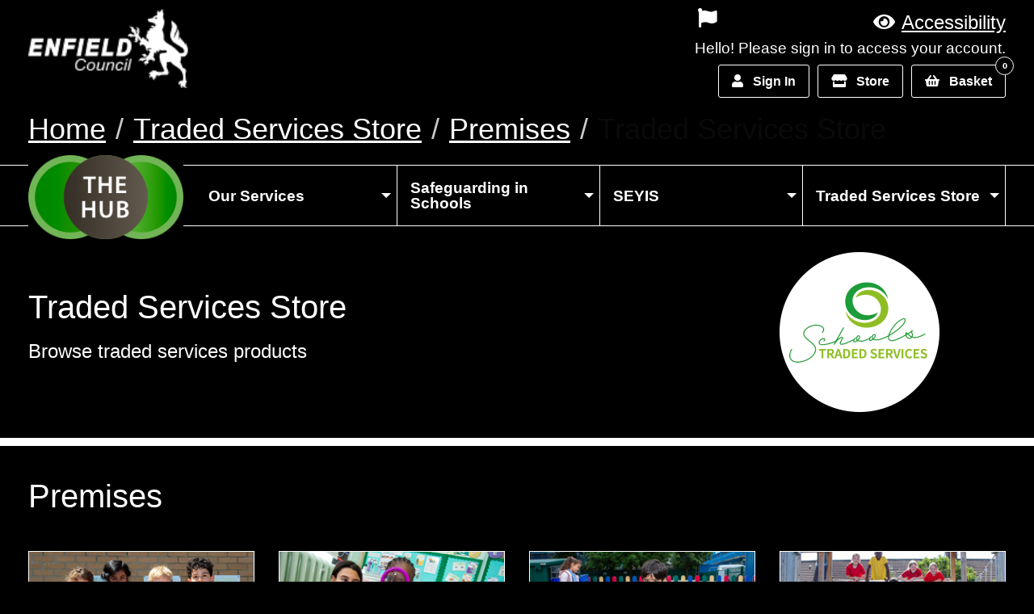

--- FILE ---
content_type: text/html; charset=utf-8
request_url: https://traded.enfield.gov.uk/thehub/store/premises?displaypref=large-contrast
body_size: 39025
content:


<!doctype html>
<html class="no-js" lang="en" dir="ltr" prefix="og: http://ogp.me/ns#">
<head>
<meta charset="UTF-8" />
<meta http-equiv="x-ua-compatible" content="ie=edge" />
<meta name="viewport" content="width=device-width, initial-scale=1.0" />
<meta name="HandheldFriendly" content="true" />
    <title>Traded Services Store | Enfield Council</title>
<link rel="apple-touch-icon-precomposed" sizes="57x57" href="/apple-touch-icon-57x57.png" />
<link rel="apple-touch-icon-precomposed" sizes="114x114" href="/apple-touch-icon-114x114.png" />
<link rel="apple-touch-icon-precomposed" sizes="72x72" href="/apple-touch-icon-72x72.png" />
<link rel="apple-touch-icon-precomposed" sizes="144x144" href="/apple-touch-icon-144x144.png" />
<link rel="apple-touch-icon-precomposed" sizes="60x60" href="/apple-touch-icon-60x60.png" />
<link rel="apple-touch-icon-precomposed" sizes="120x120" href="/apple-touch-icon-120x120.png" />
<link rel="apple-touch-icon-precomposed" sizes="76x76" href="/apple-touch-icon-76x76.png" />
<link rel="apple-touch-icon-precomposed" sizes="152x152" href="/apple-touch-icon-152x152.png" />

<link rel="icon" type="image/png" href="/favicon-196x196.png" sizes="196x196" />
<link rel="icon" type="image/png" href="/favicon-96x96.png" sizes="96x96" />
<link rel="icon" type="image/png" href="/favicon-32x32.png" sizes="32x32" />
<link rel="icon" type="image/png" href="/favicon-16x16.png" sizes="16x16" />
<link rel="icon" type="image/png" href="/favicon-128.png" sizes="128x128" />

<meta name="application-name" content="Enfield Council" />
<meta name="msapplication-TileColor" content="#FFFFFF" />
<meta name="msapplication-square70x70logo" content="/graphics/mstile-70x70.png" />
<meta name="msapplication-square150x150logo" content="/graphics/mstile-150x150.png" />
<meta name="msapplication-wide310x150logo" content="/graphics/mstile-310x150.png" />
<meta name="msapplication-square310x310logo" content="/graphics/mstile-310x310.png" /><!-- DC -->
    <meta name="description" content="Browse traded services products" />
    <meta name="DC.description" content="Browse traded services products" />
    <meta property="og:description" content="Browse traded services products" />
    <meta name="twitter:description" content="Browse traded services products" />
    <meta name="DC.subject" content="Browse traded services products" />
<meta name="DC.identifier" content="https://traded.enfield.gov.uk/" />
<meta name="DC.source" content="https://traded.enfield.gov.uk/">
<meta name="DC.relation" content="https://traded.enfield.gov.uk/">
<meta name="DC.publisher" content="Enfield Council" />
    <meta name="DC.title" content="Traded Services Store" />
    <meta property="og:title" content="Traded Services Store" />
    <meta name="twitter:title" content="Traded Services Store" />
<meta name="DC.language" content="eng" />
<meta name="DC.coverage" content="UK,London,Enfield London Borough Council" />



<meta property="og:locale" content="en_GB" />
<meta property="og:type" content="website" />


<!-- NOTE - Samew value for canonical -->
<meta property="og:url" content="https://traded.enfield.gov.uk/thehub/store/premises?displaypref=large-contrast">
<meta property="og:site_name" content="Enfield Council Commercial" />

<!-- this needs to be customised for each page as the main image for the page - only really important on content pages to be honest -->
<!-- NOTE - content="URL + image"  -->
<!-- minimum size of 120px by 120px -->

<!-- twitter meta  - see https://dev.twitter.com/cards/types/summary -->
<meta name="twitter:card" content="summary" />
<meta name="twitter:site" content="@Enfield" />


<link rel="canonical" href="https://traded.enfield.gov.uk/thehub/store/premises?displaypref=large-contrast" />

<!-- Google Tag Manager --><script>(function(w,d,s,l,i){w[l]=w[l]||[];w[l].push({'gtm.start':new Date().getTime(),event:'gtm.js'});var f=d.getElementsByTagName(s)[0],j=d.createElement(s),dl=l!='dataLayer'?'&l='+l:'';j.async=true;j.src='https://www.googletagmanager.com/gtm.js?id='+i+dl;f.parentNode.insertBefore(j,f);})(window,document,'script','dataLayer','GTM-NMWSNDD');</script><!-- End Google Tag Manager -->        <link rel="stylesheet" type="text/css" href="/css/app.css?v=3" />

</head>
<body class="font-size2 contrastView">

    <!-- Google Tag Manager (noscript) -->
    <noscript>
        <iframe src=https://www.googletagmanager.com/ns.html?id =GTM-NMWSNDD height="0" width="0" style="display:none;visibility:hidden"></iframe>
    </noscript>
    <!-- End Google Tag Manager (noscript) -->


    <div class="off-canvas-wrapper">

        <div class="off-canvas-content" data-off-canvas-content>
            <div data-sticky-container>


<div id="displayOptions" class="displayOptionsExpanded" style="display:none" role="region" tabindex="-1" aria-expanded="false">
    <div class="wrapper masterThemeColor4">
        <div class="row">
            <div class="columns small-12 medium-7 large-9">
                <div class="preview float-right small">
                    <p><span class="viewLabel">Preview: </span> <span class="view">The quick brown fox jumps over the lazy dog</span></p>
                </div>
            </div>
            <div class="columns small-12 medium-5 large-3">
                <div class="fontOptions float-left">
                    <ul class="grid">
                        <li><a href="/thehub/store/premises?displaypref=default" data-tooltip aria-haspopup="true" data-disable-hover="false" class="regular normal " title=" Regular text size on white background"><span class="visuallyhidden">Regular text size on white background</span><span>Aa</span></a></li>
                        <li><a href="/thehub/store/premises?displaypref=large" data-tooltip aria-haspopup="true" data-disable-hover="false" class="big normal " title=" Large text size on white background"><span class="visuallyhidden">Large text size on white background</span><span>Aa</span></a></li>
                    </ul>
                    <ul class="grid">
                        <li><a href="/thehub/store/premises?displaypref=contrast" data-tooltip aria-haspopup="true" data-disable-hover="false" class="regular contrast " title=" Regular text size with high contrast version on dark background"><span class="visuallyhidden">Regular text size with high contrast version on dark background</span><span>Aa</span></a></li>
                        <li><a href="/thehub/store/premises?displaypref=large-contrast" data-tooltip aria-haspopup="true" data-disable-hover="false" class="big contrast active" title="Active view: Large text size with high contrast version on dark background"><span class="visuallyhidden">Large text size with high contrast version on dark background</span><span>Aa</span></a></li>
                    </ul>
                </div>
            </div>
        </div>
    </div>
</div>                    <header id="header">

                        <div id="mastHead" class="mastHead" data-sticky data-sticky-on="small" data-options="marginTop:0;">
                            <div class="paddingTopSmall">
                                <div class="row">

                                    <div class="columns large-3 show-for-large">

                                        <a href="https://new.enfield.gov.uk" class="branding">
                                            <picture>
                                                <source media="(min-width: 64em)" srcset="/graphics/logogram/Enfield-Council-Logo@3x.png">
                                                <img src="/graphics/logogram/Enfield-Council-Logo.png" alt="Enfield London Borough Council Logo" class="logo" />
                                            </picture>
                                            <span class="show-for-sr">new.enfield.gov.uk</span>
                                        </a>

                                    </div>
                                    <div class="columns small-12 large-9">

                                        <div class="row align-right">

                                            <div class="column small-3 hide-for-large">

                                                <a href="https://new.enfield.gov.uk" class="branding">
                                                    <picture>
                                                        <source media="(min-width: 64em)" srcset="/graphics/logogram/Enfield-Council-Logo@3x.png">
                                                        <img src="/graphics/logogram/Enfield-Council-Logo.png" alt="Enfield London Borough Council Logo" class="logo" />
                                                    </picture>
                                                    <span class="show-for-sr">new.enfield.gov.uk</span>
                                                </a>

                                            </div>

                                            <div class="column small-9 largehe-7">
                                                <div class="menuExtras">

                                                    <div class="row align-top text-right" role="menu">

                                                        <div class="column small-12 large-6 hideMenuExtrasLink"><div id="google_translate_element" role="menuitem" class="align-right"><i class="fas fa-flag"></i></div></div>
                                                        <div class="column small-12 large-6  hideMenuExtrasLink"><a href="" class="trigger" role="button" aria-controls="displayOptions" id="displayOptionsLabel"><i class="fas fa-eye"></i><span class="toggleLabel" data-hidetext="Hide " data-showtext=""></span><span>Accessibility</span></a></div>
                                                    </div>

                                                </div>
                                            </div>
                                        </div>

                                            <div class="row">
                                                <div class="column">
                                                    <p class="greetingUserText text-right noBottomMargin"><small>Hello! Please sign in to access your account.</small></p>
                                                    <div class="clearfix">
                                                        <ul class="menu float-right storeNav fourItems">
                                                            <li><a href="/user/login" class="button hollow"><i class="fas fa-user"></i> <span class="show-for-large">Sign In</span></a></li>
                                                                <li><a href="/thehub/store" class="button hollow marginLeftSmall"><i class="fas fa-store"></i> <span class="show-for-large">Store</span></a></li>

                                                                <li><a href="#" onclick='return false;' class="button hollow marginLeftSmall relative" data-toggle="storeMiniBasket" role="button" aria-controls="storeMiniBasket" title="0 items in your basket"><i class="fas fa-shopping-basket"></i> <span class="show-for-large">Basket</span><span id="nav-cart-count" aria-hidden="true" class="nav-cart-count">0</span></a></li>

                                                        </ul>
                                                        
                                                    </div>
                                                </div>
                                            </div>
                                    </div>
                                </div>



<div class="row breadcrumb align-right">
    <div class="columns">
        <nav aria-label="You are here:">
            <ul class="breadcrumbs paddingTopSmall">
                
                    <li><a href="/thehub">Home</a></li>

                                <li><a href="/thehub/store">Traded Services Store</a></li>
                                <li><a href="/thehub/store/premises">Premises</a></li>
                <li class="active"><span class="show-for-sr">Current: </span>Traded Services Store</li>

            </ul>
        </nav>

    </div>
</div>

                                
                                



<div class="mastDropDown whitelinks bgColourColour1">
    <nav>
        <div class="row align-middle">
            <div class="columns small-4 medium-2 relative">
                <a href="/" class="mastDropDownLogo absolute expanded"><img src="/theme/schools-v2/graphics/thehublogo.png" alt="thehublogo"></a>
            </div>
            <div class="columns small-8 medium-10 relative text-right" data-responsive-toggle="schools-menu" data-hide-for="large">
                <button class="menu-icon marginTop marginBottom" type="button" data-toggle="schools-menu"></button>
            </div>
            <div class="columns small-12 large-10" id="schools-menu">

        <ul class="large-horizontal menu large-expanded" data-responsive-menu="accordion large-dropdown">
            <li>
                <a href="/thehub/information" class="paddingTop paddingBottom">Our Services</a>


                <ul class="menu">

                        <li>
                                <a href="/thehub/information/schools-traded-services">Schools Traded Services </a>
                        </li>
                        <li>
                                <a href="/thehub/information/elsa">ELSA</a>
                        </li>
                        <li>
                                <a href="/thehub/information/send">SEND</a>
                        </li>
                        <li>
                                <a href="/thehub/information/educational-psychology-service-eps">Educational Psychology Service (EPS)</a>
                        </li>
                        <li>
                                <a href="/thehub/information/enfield-inclusion-charter">Enfield Inclusion Charter</a>
                        </li>
                        <li>
                                <a href="/thehub/information/school-finance">School Finance</a>
                        </li>
                        <li>
                                <a href="/thehub/information/attendance">Attendance</a>
                        </li>
                        <li>
                                <a href="/thehub/information/schools-climate-action">Schools Climate Action</a>
                        </li>
                        <li>
                                <a href="/thehub/information/sbm-forum">SBM Forum</a>
                        </li>
                        <li>
                                <a href="/thehub/information/travel-for-life">Travel For Life</a>
                        </li>
                        <li>
                                <a href="/thehub/information/scheme-for-financing-schools">School Funding Arrangements</a>
                        </li>
                        <li>
                                <a href="/thehub/information/school-admissions">School Admissions</a>
                        </li>
                        <li>
                                <a href="/thehub/information/schools-forum">Schools Forum</a>
                        </li>

                </ul>
            </li>
            <li>
                <a href="/thehub/safeguarding-in-schools" class="paddingTop paddingBottom">Safeguarding in Schools</a>


                <ul class="menu">

                        <li>
                                <a href="/thehub/safeguarding-in-schools/kcsie-2023">KCSIE </a>
                        </li>
                        <li>
                                <a href="/thehub/safeguarding-in-schools/documents">Documents </a>
                        </li>
                        <li>
                                <a href="/thehub/safeguarding-in-schools/training-meetings-events">Training, Meetings &amp; Events</a>
                        </li>
                        <li>
                                <a href="/thehub/safeguarding-in-schools/scr-and-safer-recruitment">SCR and Safer Recruitment</a>
                        </li>
                        <li>
                                <a href="/thehub/safeguarding-in-schools/behaviour">Behaviour </a>
                        </li>
                        <li>
                                <a href="/thehub/safeguarding-in-schools/health-safety">Health &amp; Safety</a>
                        </li>
                        <li>
                                <a href="/thehub/safeguarding-in-schools/online-safety">Online Safety</a>
                        </li>
                        <li>
                                <a href="/thehub/safeguarding-in-schools/safeguarding-round-up">Safeguarding Round Up</a>
                        </li>
                        <li>
                                <a href="/thehub/safeguarding-in-schools/links-and-key-contacts">Links and Key Contacts </a>
                        </li>
                        <li>
                                <a href="/thehub/safeguarding-in-schools/lgbtq">LGBTQ+</a>
                        </li>
                        <li>
                                <a href="/thehub/safeguarding-in-schools/prevent-newsletters">Prevent Newsletters</a>
                        </li>
                        <li>
                                <a href="/thehub/safeguarding-in-schools/data-protection">Data Protection</a>
                        </li>
                        <li>
                                <a href="/thehub/safeguarding-in-schools/prevent-resources">Prevent Resources </a>
                        </li>

                </ul>
            </li>
            <li>
                <a href="/thehub/seyis" class="paddingTop paddingBottom">SEYIS</a>


                <ul class="menu">

                        <li>
                                <a href="/thehub/seyis/the-offer">The Offer</a>
                        </li>

                </ul>
            </li>
            <li>
                <a href="/thehub/store" class="paddingTop paddingBottom">Traded Services Store</a>


                <ul class="menu">

                        <li>
                                <a href="/thehub/store/schools-traded-services-digital-brochure">Schools Traded Services Digital Brochure 2026/2027</a>
                        </li>
                        <li>
                                <a href="/thehub/store/faq-s">FAQ&#39;s</a>
                        </li>
                        <li>
                                <a href="/thehub/store/enfield-education">Enfield Education</a>
                        </li>
                        <li>
                                <a href="/thehub/store/schools-traded-services">Schools Traded Services</a>
                        </li>
                        <li>
                                <a href="/thehub/store/human-resources">Human Resources</a>
                        </li>
                        <li>
                                <a href="/thehub/store/premises">Premises</a>
                        </li>
                        <li>
                                <a href="/thehub/store/school-management">School Management</a>
                        </li>

                </ul>
            </li>
    </ul>


            </div>
        </div>
    </nav>
</div>



                                
                            </div>
                        </div>

                    </header>

            </div>

            



<div class="translate">
    <article id="article" tabindex="-1" itemscope itemtype="https://schema.org/GovernmentService">

<div class="wrapper subHeader schoolTradedServices borderBottom borderColour1 text-center medium-text-left" aria-labelledby="schoolTradedServices-title" style="background-image:url(/theme/schools-v2/graphics/schoolTradedServicesWallPaper.png) ">
    <div class="row align-middle">
        <div class="columns small-12 medium-9 titleColumn padding-top-2 padding-bottom-1 text-center medium-text-left">
            <p class="h2 subHeaderTitle" id="schoolTradedServices-title">Traded Services Store</p>
            <p class="subHeaderDesc padding-bottom-1">Browse traded services products</p>
        </div>
        <div class="columns show-for-medium medium-3 heroImage padding-top-2 padding-bottom-2">
            <img src="/theme/schools-v2/graphics/monogram-schools-traded-services-large.png" alt="hero-image-transparent" width="198" height="198" aria-hidden />
        </div>
    </div>
</div>  

        <div class="main">
            <div class="wrapper dashboard-Canvas paddingTop paddingBottom">
                <div class="margin-top-1 margin-bottom-2">
                    <div class="row">
                        <div class="columns small-12">
                            <h1 class="h2">Premises</h1>
                        </div>
                    </div>
                </div>


            <div class="row small-up-1 medium-up-2 large-up-4" data-equalizer data-equalize-on="medium">
                <div class="columns">
                    <a href="/thehub/store/premises/energy-management" class="promo borderAll noBottomPadding marginBottom" data-equalizer-watch>
                        <picture class="card-image-overflow img16by9">
                            <img src="/_images_promotions/16by9promoThumb/5121/Playground%20250.png" alt="Playground 250" class="card-image withZoom">
                        </picture>
                        <div class="promoText">
                            <p>
                                <span class="headline h5">Energy Management</span>
                            </p>
                            
                            
                        </div>
                    </a>
                </div>
                <div class="columns">
                    <a href="/thehub/store/premises/cleapss-licensing" class="promo borderAll noBottomPadding marginBottom" data-equalizer-watch>
                        <picture class="card-image-overflow img16by9">
                            <img src="/_images_promotions/16by9promoThumb/5112/Science%204.png" alt="Science 4" class="card-image withZoom">
                        </picture>
                        <div class="promoText">
                            <p>
                                <span class="headline h5">CLEAPSS Licensing</span>
                            </p>
                            
                            
                        </div>
                    </a>
                </div>
                <div class="columns">
                    <a href="/thehub/store/premises/inventry-sign-in-visitor-management-system" class="promo borderAll noBottomPadding marginBottom" data-equalizer-watch>
                        <picture class="card-image-overflow img16by9">
                            <img src="/_images_promotions/16by9promoThumb/5425/Candid%206.png" alt="Candid 6" class="card-image withZoom">
                        </picture>
                        <div class="promoText">
                            <p>
                                <span class="headline h5">InVentry - The Sign-In &amp; Visitor Management System</span>
                            </p>
                            
                            
                        </div>
                    </a>
                </div>
                <div class="columns">
                    <a href="/thehub/store/premises/health-safety-and-optional-asbestos-service" class="promo borderAll noBottomPadding marginBottom" data-equalizer-watch>
                        <picture class="card-image-overflow img16by9">
                            <img src="/_images_promotions/16by9promoThumb/5130/Playground%20192.png" alt="Playground 192" class="card-image withZoom">
                        </picture>
                        <div class="promoText">
                            <p>
                                <span class="headline h5">Health &amp; Safety Service</span>
                            </p>
                            
                            
                        </div>
                    </a>
                </div>
            </div>
            <div class="row small-up-1 medium-up-2 large-up-4" data-equalizer data-equalize-on="medium">
                <div class="columns">
                    <a href="/thehub/store/premises/asbestos-sla" class="promo borderAll noBottomPadding marginBottom" data-equalizer-watch>
                        <picture class="card-image-overflow img16by9">
                            <img src="/_images_promotions/16by9promoThumb/5999/Playground%20301.png" alt="Playground 301" class="card-image withZoom">
                        </picture>
                        <div class="promoText">
                            <p>
                                <span class="headline h5">Asbestos Service</span>
                            </p>
                            
                            
                        </div>
                    </a>
                </div>
                <div class="columns">
                    <a href="/thehub/store/premises/park-operations" class="promo borderAll noBottomPadding marginBottom" data-equalizer-watch>
                        <picture class="card-image-overflow img16by9">
                            <img src="/_images_promotions/16by9promoThumb/5129/PE%2069.png" alt="PE 69" class="card-image withZoom">
                        </picture>
                        <div class="promoText">
                            <p>
                                <span class="headline h5">Grounds Maintenance</span>
                            </p>
                            
                            
                        </div>
                    </a>
                </div>
                <div class="columns">
                    <a href="/thehub/store/premises/arboriculture-service" class="promo borderAll noBottomPadding marginBottom" data-equalizer-watch>
                        <picture class="card-image-overflow img16by9">
                            <img src="/_images_promotions/16by9promoThumb/5110/Playground%2029.png" alt="Playground 29" class="card-image withZoom">
                        </picture>
                        <div class="promoText">
                            <p>
                                <span class="headline h5">Arboriculture Service</span>
                            </p>
                            
                            
                        </div>
                    </a>
                </div>
                <div class="columns">
                    <a href="/thehub/store/premises/corporate-maintenance-construction-team" class="promo borderAll noBottomPadding marginBottom" data-equalizer-watch>
                        <picture class="card-image-overflow img16by9">
                            <img src="/_images_promotions/16by9promoThumb/5113/Candid%20252.png" alt="Candid 252" class="card-image withZoom">
                        </picture>
                        <div class="promoText">
                            <p>
                                <span class="headline h5">Construction, Maintenance &amp; Facilities Management</span>
                            </p>
                            
                            
                        </div>
                    </a>
                </div>
            </div>
            <div class="row small-up-1 medium-up-2 large-up-4" data-equalizer data-equalize-on="medium">
                <div class="columns">
                    <a href="/thehub/store/premises/commercial-waste" class="promo borderAll noBottomPadding marginBottom" data-equalizer-watch>
                        <picture class="card-image-overflow img16by9">
                            <img src="/_images_promotions/16by9promoThumb/4941/Candid%20206.png" alt="Candid 206" class="card-image withZoom">
                        </picture>
                        <div class="promoText">
                            <p>
                                <span class="headline h5">Waste &amp; Recycling</span>
                            </p>
                            
                            
                        </div>
                    </a>
                </div>
                <div class="columns">
                    <a href="/thehub/store/schools-traded-services/clc-ict-technical-support-for-school-academies" class="promo borderAll noBottomPadding marginBottom" data-equalizer-watch>
                        <picture class="card-image-overflow img16by9">
                            <img src="/_images_promotions/16by9promoThumb/5133/Digital%2010.png" alt="Digital 10" class="card-image withZoom">
                        </picture>
                        <div class="promoText">
                            <p>
                                <span class="headline h5">IT Technical Support</span>
                            </p>
                            
                            
                        </div>
                    </a>
                </div>
            </div>




            </div>
        </div>



<div class="wrapper brochure padding-top-1" aria-labelledby="brochure-title">
    <div class="row align-bottom">
        <div class="columns small-12 mediumn-8 large-8">
            <div class="padding-top-1 padding-bottom-2 text-center large-text-left">
                <p class="h2 margin-bottom-1" id="brochure-title">NEW! Schools Traded Services Digital Brochure 2026/2027</p>
                <p>We are delighted to bring you Enfield’s Schools Traded Services 2026/2027 Brochure</p>
            </div>
        </div>
        <div class="columns small-12 mediumn-4 large-4">
            <div class="padding-top-1 padding-right-1 padding-left-1 text-center">
                <a href="/public-assets/attach/9435/STS_Brochure_20262027.pdf" download="Download the latest brochure">
                    <p class="h5"><i class="fal fa-file-pdf"></i> Download the latest brochure</p>
                    <div class="card-image-overflow padding-bottom-4">
                        <img src="/_images_promotions/brochure/9437/DigitalBrochure20262027Bottom.jpg" class="card-image " alt="Digital Brochure 2026/2027 Front Page">
                    </div>
                </a>
            </div>
        </div>
    </div>
</div>


<div class="wrapper subHeader promoteEnfieldPD text-left borderTop borderColour18 padding-top-3 padding-bottom-3 margin-bottom-1" role="banner" aria-labelledby="promoteEnfieldPD-title">
    <div class="row align-middle text-center medium-text-left">
        <div class="columns small-12 large-8 titleColumn ">
            <p class="h2 subHeaderTitle" id="promoteEnfieldPD-title">Are you thinking of taking a course?</p>
            <p class="subHeaderDesc padding-bottom-1">Find professional learning courses that meet the needs of schools & professional learning offers across a range of partnerships.</p>
            <a href="/thehub/professional-learning-portal" class="button" rel="external">View the <span class="show-for-sr">Enfield Professional Learning</span>website</a>
        </div>
        <div class="columns small-12 large-4">
            <div class="margin-top-1">
                <img src="/theme/schools-v2/graphics/logo-enfield-professional-learning.png" alt="Enfield Professional Learning Logo" aria-hidden="true" />
            </div>
        </div>
    </div>
</div>

    </article>
</div>


<footer id="footer">
    <div class="footer">
        <div class="row"><div class="column"><div class="footerBlock marginBottom"></div></div></div>
        <div class="row">
            <div class="column">
                <ul class="menu align-center">
                    <li><a rel="external" target="_blank" href="https://new.enfield.gov.uk/council-opening-hours/">Council opening hours</a></li>
                    <li><a rel="external" target="_blank" href="https://new.enfield.gov.uk/contact-us/">Contact us / feedback</a></li>
                </ul>
            </div>
        </div>

<div class="row">
    <div class="column">
        <ul class="socialIcons menu align-center marginTopSmall marginBottomSmall">
            <li><a rel="external" target="_blank" href="https://twitter.com/EnfieldCouncil"><i class="fab fa-twitter"></i></a></li>
            <li><a rel="external" target="_blank" href="http://www.facebook.com/pages/Enfield-Council/252946378095154"><i class="fab fa-facebook"></i></a></li>
            <li><a rel="external" target="_blank" href="https://www.youtube.com/user/EnfieldCouncil"><i class="fab fa-youtube"></i></a></li>
        </ul>
    </div>
</div>



        <div class="row">
            <div class="column">

                <ul class="menu align-center">
                    <li><a rel="external" target="_blank" href="https://new.enfield.gov.uk/privacy-notice/">Privacy notice</a></li>
                    <li><a rel="external" target="_blank" href="https://new.enfield.gov.uk/terms-of-use/">Terms of use</a></li>
                    <li><a rel="external" target="_blank" href="https://new.enfield.gov.uk/privacy-notice/#6">Cookie policy</a></li>
                </ul>

            </div>
        </div>
        
<div class="row">
    <div class="column">
        <div class="text-center marginTopSmall marginBottomSmall">
            <p>© 2026 Enfield Council</p>
        </div>
    </div>
</div><div class="credits marginTopSmall marginBottomSmall">
    <div class="row">
        <div class="columns small-12 medium-6 text-center medium-text-left"><p class="noBottomMargin"><a target="_blank" href="https://www.web-labs.co.uk" rel="external">CMS by web-labs</a></p></div>
        <div class="columns small-12 medium-6 text-center medium-text-right"><p class="noBottomMargin"><a target="_blank" href="https://www.web-labs.co.uk/solution/web-design" rel="external">Design by web labs design</a></p></div>
    </div>
</div>
      
    </div>
</footer>

        </div>


<div class="off-canvas position-right masterThemeColor1" id="storeMiniBasket" role="region" data-off-canvas data-transition="overlap" aria-labelledby="offCanvasTitle">
    <!-- header -->
    <div class="offCanvasHeader masterThemeColor1">
        <div class="row collapse">
            <div class="columns small-11">
                <div class="paddingTopSmall paddingBottomSmall text-center">
                    <p class="h6 noBottomMargin" id="offCanvasTitle">Basket</p>
                </div>
            </div>
            <div class="columns small-1">
                <button class="close-button align-right" aria-label="Close shopping basket" title="Close" type="button" data-toggle="storeMiniBasket">
                    <span aria-hidden="true">&times;</span>
                </button>
            </div>
        </div>
    </div>
    <!-- content -->

    <div id="proofOfConcept-noItemsBasket">
        <div class="row masterThemeColor2">
            <div class="column paddingTopSmall">

                    <div class="callout secondary marginBottom text-center">
                        <div class="paddingAll">
                            <p class="h3 marginBottom">Your basket is empty.</p>
                            <p class="h6">To buy traded services online you must use the store.</p>
                            <p class="h6 marginBottom">Go to the <a href="/products/store">Store</a>.</p>
                            <p class="h6 marginBottom">or</p>
                            <p class="h6 ">You can login to view your saved basket.</p>
                            <p class="h6 marginBottom">Go to the <a href="/user/login?origin=%2Fthehub%2Fstore%2Fpremises%3Fdisplaypref%3Dlarge-contrast">Login</a> page.</p>
                        </div>
                    </div>


            </div>
        </div>
            <div class="storeMiniActions paddingTop borderTop masterThemeColor1">
                <div class="row">
                    <div class="column">
                        <a href="/products/store" class="button large expanded">Store</a>
                        <button class="button large hollow expanded" aria-label="Close shopping basket" title="Close" type="button" data-toggle="storeMiniBasket">Close</button>
                    </div>
                </div>
            </div>
    </div>


</div>


    </div>

<a href="#header" class="back-to-top"><span class="arrow"></span><span class="show-for-sr">Back to </span>Top<span class="show-for-sr"> of page</span></a><script src="/js/app-min.js"></script>

<script type="text/javascript" src="//translate.google.com/translate_a/element.js?cb=googleTranslateElementInit"></script>
<script type="text/javascript">
    $('#drillPanel').hide();

    function googleTranslateElementInit() {
        new google.translate.TranslateElement({
            pageLanguage: 'en'
        }, 'google_translate_element');
    }

    function googleTranslateElementInit() {
        if ($(window).width() < 1024) {
            var layout_responsive = google.translate.TranslateElement.InlineLayout.HORIZONTAL;
        } else {
            var layout_responsive = google.translate.TranslateElement.InlineLayout.SIMPLE;
        }
        new google.translate.TranslateElement({
            pageLanguage: 'en',
            autoDisplay: false,
            gaTrack: true,
            gaId: 'UA-9328688-1',
            layout: layout_responsive
        }, 'google_translate_element');
    }

    $(document).ready(function () {
        if ($(window).width() < 974) {
            $("#google_translate_element").prependTo("#mobile_google_translate");
        }
        $('.mobile_google_translate').click(function (e) {
            e.stopPropagation();
        });

        // reset the sticky sidebar if they resize viewport
        $(window).resize(function () {
            clearTimeout(window.resizedFinished);
            window.resizedFinished = setTimeout(function () {
                console.log('Resized finished.');
                //Foundation.reInit('equalizer');
                //$('.dropdown-pane').foundation('close');
            }, 250);
        });



    });
</script>




</body>
</html>

--- FILE ---
content_type: text/css
request_url: https://traded.enfield.gov.uk/css/app.css?v=3
body_size: 442148
content:
@charset "UTF-8";
/**
 * Foundation for Sites
 * Version 6.9.0
 * https://get.foundation
 * Licensed under MIT Open Source
 */
@import '../styles/core-4.css';
@import '../css/enfield.css';
@import 'https://use.typekit.net/hvp4wbr.css';
@media print, screen and (min-width: 40em) {
  .reveal.large, .reveal.small, .reveal.tiny, .reveal {
    right: auto;
    left: auto;
    margin: 0 auto;
  }
}
.slide-in-down.mui-enter {
  transition-duration: 500ms;
  transition-timing-function: linear;
  transform: translateY(-100%);
  transition-property: transform, opacity;
  backface-visibility: hidden;
}

.slide-in-down.mui-enter.mui-enter-active {
  transform: translateY(0);
}

.slide-in-left.mui-enter {
  transition-duration: 500ms;
  transition-timing-function: linear;
  transform: translateX(-100%);
  transition-property: transform, opacity;
  backface-visibility: hidden;
}

.slide-in-left.mui-enter.mui-enter-active {
  transform: translateX(0);
}

.slide-in-up.mui-enter {
  transition-duration: 500ms;
  transition-timing-function: linear;
  transform: translateY(100%);
  transition-property: transform, opacity;
  backface-visibility: hidden;
}

.slide-in-up.mui-enter.mui-enter-active {
  transform: translateY(0);
}

.slide-in-right.mui-enter {
  transition-duration: 500ms;
  transition-timing-function: linear;
  transform: translateX(100%);
  transition-property: transform, opacity;
  backface-visibility: hidden;
}

.slide-in-right.mui-enter.mui-enter-active {
  transform: translateX(0);
}

.slide-out-down.mui-leave {
  transition-duration: 500ms;
  transition-timing-function: linear;
  transform: translateY(0);
  transition-property: transform, opacity;
  backface-visibility: hidden;
}

.slide-out-down.mui-leave.mui-leave-active {
  transform: translateY(100%);
}

.slide-out-right.mui-leave {
  transition-duration: 500ms;
  transition-timing-function: linear;
  transform: translateX(0);
  transition-property: transform, opacity;
  backface-visibility: hidden;
}

.slide-out-right.mui-leave.mui-leave-active {
  transform: translateX(100%);
}

.slide-out-up.mui-leave {
  transition-duration: 500ms;
  transition-timing-function: linear;
  transform: translateY(0);
  transition-property: transform, opacity;
  backface-visibility: hidden;
}

.slide-out-up.mui-leave.mui-leave-active {
  transform: translateY(-100%);
}

.slide-out-left.mui-leave {
  transition-duration: 500ms;
  transition-timing-function: linear;
  transform: translateX(0);
  transition-property: transform, opacity;
  backface-visibility: hidden;
}

.slide-out-left.mui-leave.mui-leave-active {
  transform: translateX(-100%);
}

.fade-in.mui-enter {
  transition-duration: 500ms;
  transition-timing-function: linear;
  opacity: 0;
  transition-property: opacity;
}

.fade-in.mui-enter.mui-enter-active {
  opacity: 1;
}

.fade-out.mui-leave {
  transition-duration: 500ms;
  transition-timing-function: linear;
  opacity: 1;
  transition-property: opacity;
}

.fade-out.mui-leave.mui-leave-active {
  opacity: 0;
}

.hinge-in-from-top.mui-enter {
  transition-duration: 500ms;
  transition-timing-function: linear;
  transform: perspective(2000px) rotateX(-90deg);
  transform-origin: top;
  transition-property: transform, opacity;
  opacity: 0;
}

.hinge-in-from-top.mui-enter.mui-enter-active {
  transform: perspective(2000px) rotate(0deg);
  opacity: 1;
}

.hinge-in-from-right.mui-enter {
  transition-duration: 500ms;
  transition-timing-function: linear;
  transform: perspective(2000px) rotateY(-90deg);
  transform-origin: right;
  transition-property: transform, opacity;
  opacity: 0;
}

.hinge-in-from-right.mui-enter.mui-enter-active {
  transform: perspective(2000px) rotate(0deg);
  opacity: 1;
}

.hinge-in-from-bottom.mui-enter {
  transition-duration: 500ms;
  transition-timing-function: linear;
  transform: perspective(2000px) rotateX(90deg);
  transform-origin: bottom;
  transition-property: transform, opacity;
  opacity: 0;
}

.hinge-in-from-bottom.mui-enter.mui-enter-active {
  transform: perspective(2000px) rotate(0deg);
  opacity: 1;
}

.hinge-in-from-left.mui-enter {
  transition-duration: 500ms;
  transition-timing-function: linear;
  transform: perspective(2000px) rotateY(90deg);
  transform-origin: left;
  transition-property: transform, opacity;
  opacity: 0;
}

.hinge-in-from-left.mui-enter.mui-enter-active {
  transform: perspective(2000px) rotate(0deg);
  opacity: 1;
}

.hinge-in-from-middle-x.mui-enter {
  transition-duration: 500ms;
  transition-timing-function: linear;
  transform: perspective(2000px) rotateX(-90deg);
  transform-origin: center;
  transition-property: transform, opacity;
  opacity: 0;
}

.hinge-in-from-middle-x.mui-enter.mui-enter-active {
  transform: perspective(2000px) rotate(0deg);
  opacity: 1;
}

.hinge-in-from-middle-y.mui-enter {
  transition-duration: 500ms;
  transition-timing-function: linear;
  transform: perspective(2000px) rotateY(-90deg);
  transform-origin: center;
  transition-property: transform, opacity;
  opacity: 0;
}

.hinge-in-from-middle-y.mui-enter.mui-enter-active {
  transform: perspective(2000px) rotate(0deg);
  opacity: 1;
}

.hinge-out-from-top.mui-leave {
  transition-duration: 500ms;
  transition-timing-function: linear;
  transform: perspective(2000px) rotate(0deg);
  transform-origin: top;
  transition-property: transform, opacity;
  opacity: 1;
}

.hinge-out-from-top.mui-leave.mui-leave-active {
  transform: perspective(2000px) rotateX(90deg);
  opacity: 0;
}

.hinge-out-from-right.mui-leave {
  transition-duration: 500ms;
  transition-timing-function: linear;
  transform: perspective(2000px) rotate(0deg);
  transform-origin: right;
  transition-property: transform, opacity;
  opacity: 1;
}

.hinge-out-from-right.mui-leave.mui-leave-active {
  transform: perspective(2000px) rotateY(90deg);
  opacity: 0;
}

.hinge-out-from-bottom.mui-leave {
  transition-duration: 500ms;
  transition-timing-function: linear;
  transform: perspective(2000px) rotate(0deg);
  transform-origin: bottom;
  transition-property: transform, opacity;
  opacity: 1;
}

.hinge-out-from-bottom.mui-leave.mui-leave-active {
  transform: perspective(2000px) rotateX(-90deg);
  opacity: 0;
}

.hinge-out-from-left.mui-leave {
  transition-duration: 500ms;
  transition-timing-function: linear;
  transform: perspective(2000px) rotate(0deg);
  transform-origin: left;
  transition-property: transform, opacity;
  opacity: 1;
}

.hinge-out-from-left.mui-leave.mui-leave-active {
  transform: perspective(2000px) rotateY(-90deg);
  opacity: 0;
}

.hinge-out-from-middle-x.mui-leave {
  transition-duration: 500ms;
  transition-timing-function: linear;
  transform: perspective(2000px) rotate(0deg);
  transform-origin: center;
  transition-property: transform, opacity;
  opacity: 1;
}

.hinge-out-from-middle-x.mui-leave.mui-leave-active {
  transform: perspective(2000px) rotateX(90deg);
  opacity: 0;
}

.hinge-out-from-middle-y.mui-leave {
  transition-duration: 500ms;
  transition-timing-function: linear;
  transform: perspective(2000px) rotate(0deg);
  transform-origin: center;
  transition-property: transform, opacity;
  opacity: 1;
}

.hinge-out-from-middle-y.mui-leave.mui-leave-active {
  transform: perspective(2000px) rotateY(90deg);
  opacity: 0;
}

.scale-in-up.mui-enter {
  transition-duration: 500ms;
  transition-timing-function: linear;
  transform: scale(0.5);
  transition-property: transform, opacity;
  opacity: 0;
}

.scale-in-up.mui-enter.mui-enter-active {
  transform: scale(1);
  opacity: 1;
}

.scale-in-down.mui-enter {
  transition-duration: 500ms;
  transition-timing-function: linear;
  transform: scale(1.5);
  transition-property: transform, opacity;
  opacity: 0;
}

.scale-in-down.mui-enter.mui-enter-active {
  transform: scale(1);
  opacity: 1;
}

.scale-out-up.mui-leave {
  transition-duration: 500ms;
  transition-timing-function: linear;
  transform: scale(1);
  transition-property: transform, opacity;
  opacity: 1;
}

.scale-out-up.mui-leave.mui-leave-active {
  transform: scale(1.5);
  opacity: 0;
}

.scale-out-down.mui-leave {
  transition-duration: 500ms;
  transition-timing-function: linear;
  transform: scale(1);
  transition-property: transform, opacity;
  opacity: 1;
}

.scale-out-down.mui-leave.mui-leave-active {
  transform: scale(0.5);
  opacity: 0;
}

.spin-in.mui-enter {
  transition-duration: 500ms;
  transition-timing-function: linear;
  transform: rotate(-0.75turn);
  transition-property: transform, opacity;
  opacity: 0;
}

.spin-in.mui-enter.mui-enter-active {
  transform: rotate(0);
  opacity: 1;
}

.spin-out.mui-leave {
  transition-duration: 500ms;
  transition-timing-function: linear;
  transform: rotate(0);
  transition-property: transform, opacity;
  opacity: 1;
}

.spin-out.mui-leave.mui-leave-active {
  transform: rotate(0.75turn);
  opacity: 0;
}

.spin-in-ccw.mui-enter {
  transition-duration: 500ms;
  transition-timing-function: linear;
  transform: rotate(0.75turn);
  transition-property: transform, opacity;
  opacity: 0;
}

.spin-in-ccw.mui-enter.mui-enter-active {
  transform: rotate(0);
  opacity: 1;
}

.spin-out-ccw.mui-leave {
  transition-duration: 500ms;
  transition-timing-function: linear;
  transform: rotate(0);
  transition-property: transform, opacity;
  opacity: 1;
}

.spin-out-ccw.mui-leave.mui-leave-active {
  transform: rotate(-0.75turn);
  opacity: 0;
}

.slow {
  transition-duration: 750ms !important;
}

.fast {
  transition-duration: 250ms !important;
}

.linear {
  transition-timing-function: linear !important;
}

.ease {
  transition-timing-function: ease !important;
}

.ease-in {
  transition-timing-function: ease-in !important;
}

.ease-out {
  transition-timing-function: ease-out !important;
}

.ease-in-out {
  transition-timing-function: ease-in-out !important;
}

.bounce-in {
  transition-timing-function: cubic-bezier(0.485, 0.155, 0.24, 1.245) !important;
}

.bounce-out {
  transition-timing-function: cubic-bezier(0.485, 0.155, 0.515, 0.845) !important;
}

.bounce-in-out {
  transition-timing-function: cubic-bezier(0.76, -0.245, 0.24, 1.245) !important;
}

.short-delay {
  transition-delay: 300ms !important;
}

.long-delay {
  transition-delay: 700ms !important;
}

.shake {
  animation-name: shake-7;
}
@keyframes shake-7 {
  0%, 10%, 20%, 30%, 40%, 50%, 60%, 70%, 80%, 90% {
    transform: translateX(7%);
  }
  5%, 15%, 25%, 35%, 45%, 55%, 65%, 75%, 85%, 95% {
    transform: translateX(-7%);
  }
}

.spin-cw {
  animation-name: spin-cw-1turn;
}
@keyframes spin-cw-1turn {
  0% {
    transform: rotate(-1turn);
  }
  100% {
    transform: rotate(0);
  }
}

.spin-ccw {
  animation-name: spin-ccw-1turn;
}
@keyframes spin-ccw-1turn {
  0% {
    transform: rotate(0);
  }
  100% {
    transform: rotate(-1turn);
  }
}

.wiggle {
  animation-name: wiggle-7deg;
}
@keyframes wiggle-7deg {
  40%, 50%, 60% {
    transform: rotate(7deg);
  }
  35%, 45%, 55%, 65% {
    transform: rotate(-7deg);
  }
  0%, 30%, 70%, 100% {
    transform: rotate(0);
  }
}

.shake,
.spin-cw,
.spin-ccw,
.wiggle {
  animation-duration: 500ms;
}

.infinite {
  animation-iteration-count: infinite;
}

.slow {
  animation-duration: 750ms !important;
}

.fast {
  animation-duration: 250ms !important;
}

.linear {
  animation-timing-function: linear !important;
}

.ease {
  animation-timing-function: ease !important;
}

.ease-in {
  animation-timing-function: ease-in !important;
}

.ease-out {
  animation-timing-function: ease-out !important;
}

.ease-in-out {
  animation-timing-function: ease-in-out !important;
}

.bounce-in {
  animation-timing-function: cubic-bezier(0.485, 0.155, 0.24, 1.245) !important;
}

.bounce-out {
  animation-timing-function: cubic-bezier(0.485, 0.155, 0.515, 0.845) !important;
}

.bounce-in-out {
  animation-timing-function: cubic-bezier(0.76, -0.245, 0.24, 1.245) !important;
}

.short-delay {
  animation-delay: 300ms !important;
}

.long-delay {
  animation-delay: 700ms !important;
}

/*!
 * Font Awesome Pro 5.15.2 by @fontawesome - https://fontawesome.com
 * License - https://fontawesome.com/license (Commercial License)
 */
.fa,
.fas,
.far,
.fal,
.fad,
.fab {
  -moz-osx-font-smoothing: grayscale;
  -webkit-font-smoothing: antialiased;
  display: inline-block;
  font-style: normal;
  font-variant: normal;
  text-rendering: auto;
  line-height: 1;
}

.fa-lg {
  font-size: 1.3333333333em;
  line-height: 0.75em;
  vertical-align: -0.0667em;
}

.fa-xs {
  font-size: 0.75em;
}

.fa-sm {
  font-size: 0.875em;
}

.fa-1x {
  font-size: 1em;
}

.fa-2x {
  font-size: 2em;
}

.fa-3x {
  font-size: 3em;
}

.fa-4x {
  font-size: 4em;
}

.fa-5x {
  font-size: 5em;
}

.fa-6x {
  font-size: 6em;
}

.fa-7x {
  font-size: 7em;
}

.fa-8x {
  font-size: 8em;
}

.fa-9x {
  font-size: 9em;
}

.fa-10x {
  font-size: 10em;
}

.fa-fw {
  text-align: center;
  width: 1.25em;
}

.fa-ul {
  list-style-type: none;
  margin-left: 2.5em;
  padding-left: 0;
}
.fa-ul > li {
  position: relative;
}

.fa-li {
  left: -2em;
  position: absolute;
  text-align: center;
  width: 2em;
  line-height: inherit;
}

.fa-border {
  border: solid 0.08em #eee;
  border-radius: 0.1em;
  padding: 0.2em 0.25em 0.15em;
}

.fa-pull-left {
  float: left;
}

.fa-pull-right {
  float: right;
}

.fa.fa-pull-left,
.fas.fa-pull-left,
.far.fa-pull-left,
.fal.fa-pull-left,
.fab.fa-pull-left {
  margin-right: 0.3em;
}
.fa.fa-pull-right,
.fas.fa-pull-right,
.far.fa-pull-right,
.fal.fa-pull-right,
.fab.fa-pull-right {
  margin-left: 0.3em;
}

.fa-spin {
  animation: fa-spin 2s infinite linear;
}

.fa-pulse {
  animation: fa-spin 1s infinite steps(8);
}

@keyframes fa-spin {
  0% {
    transform: rotate(0deg);
  }
  100% {
    transform: rotate(360deg);
  }
}
.fa-rotate-90 {
  -ms-filter: "progid:DXImageTransform.Microsoft.BasicImage(rotation=1)";
  transform: rotate(90deg);
}

.fa-rotate-180 {
  -ms-filter: "progid:DXImageTransform.Microsoft.BasicImage(rotation=2)";
  transform: rotate(180deg);
}

.fa-rotate-270 {
  -ms-filter: "progid:DXImageTransform.Microsoft.BasicImage(rotation=3)";
  transform: rotate(270deg);
}

.fa-flip-horizontal {
  -ms-filter: "progid:DXImageTransform.Microsoft.BasicImage(rotation=0, mirror=1)";
  transform: scale(-1, 1);
}

.fa-flip-vertical {
  -ms-filter: "progid:DXImageTransform.Microsoft.BasicImage(rotation=2, mirror=1)";
  transform: scale(1, -1);
}

.fa-flip-both, .fa-flip-horizontal.fa-flip-vertical {
  -ms-filter: "progid:DXImageTransform.Microsoft.BasicImage(rotation=2, mirror=1)";
  transform: scale(-1, -1);
}

:root .fa-rotate-90,
:root .fa-rotate-180,
:root .fa-rotate-270,
:root .fa-flip-horizontal,
:root .fa-flip-vertical,
:root .fa-flip-both {
  filter: none;
}

.fa-stack {
  display: inline-block;
  height: 2em;
  line-height: 2em;
  position: relative;
  vertical-align: middle;
  width: 2.5em;
}

.fa-stack-1x,
.fa-stack-2x {
  left: 0;
  position: absolute;
  text-align: center;
  width: 100%;
}

.fa-stack-1x {
  line-height: inherit;
}

.fa-stack-2x {
  font-size: 2em;
}

.fa-inverse {
  color: #fff;
}

/* Font Awesome uses the Unicode Private Use Area (PUA) to ensure screen
readers do not read off random characters that represent icons */
.fa-500px:before {
  content: "\f26e";
}

.fa-abacus:before {
  content: "\f640";
}

.fa-accessible-icon:before {
  content: "\f368";
}

.fa-accusoft:before {
  content: "\f369";
}

.fa-acorn:before {
  content: "\f6ae";
}

.fa-acquisitions-incorporated:before {
  content: "\f6af";
}

.fa-ad:before {
  content: "\f641";
}

.fa-address-book:before {
  content: "\f2b9";
}

.fa-address-card:before {
  content: "\f2bb";
}

.fa-adjust:before {
  content: "\f042";
}

.fa-adn:before {
  content: "\f170";
}

.fa-adversal:before {
  content: "\f36a";
}

.fa-affiliatetheme:before {
  content: "\f36b";
}

.fa-air-conditioner:before {
  content: "\f8f4";
}

.fa-air-freshener:before {
  content: "\f5d0";
}

.fa-airbnb:before {
  content: "\f834";
}

.fa-alarm-clock:before {
  content: "\f34e";
}

.fa-alarm-exclamation:before {
  content: "\f843";
}

.fa-alarm-plus:before {
  content: "\f844";
}

.fa-alarm-snooze:before {
  content: "\f845";
}

.fa-album:before {
  content: "\f89f";
}

.fa-album-collection:before {
  content: "\f8a0";
}

.fa-algolia:before {
  content: "\f36c";
}

.fa-alicorn:before {
  content: "\f6b0";
}

.fa-alien:before {
  content: "\f8f5";
}

.fa-alien-monster:before {
  content: "\f8f6";
}

.fa-align-center:before {
  content: "\f037";
}

.fa-align-justify:before {
  content: "\f039";
}

.fa-align-left:before {
  content: "\f036";
}

.fa-align-right:before {
  content: "\f038";
}

.fa-align-slash:before {
  content: "\f846";
}

.fa-alipay:before {
  content: "\f642";
}

.fa-allergies:before {
  content: "\f461";
}

.fa-amazon:before {
  content: "\f270";
}

.fa-amazon-pay:before {
  content: "\f42c";
}

.fa-ambulance:before {
  content: "\f0f9";
}

.fa-american-sign-language-interpreting:before {
  content: "\f2a3";
}

.fa-amilia:before {
  content: "\f36d";
}

.fa-amp-guitar:before {
  content: "\f8a1";
}

.fa-analytics:before {
  content: "\f643";
}

.fa-anchor:before {
  content: "\f13d";
}

.fa-android:before {
  content: "\f17b";
}

.fa-angel:before {
  content: "\f779";
}

.fa-angellist:before {
  content: "\f209";
}

.fa-angle-double-down:before {
  content: "\f103";
}

.fa-angle-double-left:before {
  content: "\f100";
}

.fa-angle-double-right:before {
  content: "\f101";
}

.fa-angle-double-up:before {
  content: "\f102";
}

.fa-angle-down:before {
  content: "\f107";
}

.fa-angle-left:before {
  content: "\f104";
}

.fa-angle-right:before {
  content: "\f105";
}

.fa-angle-up:before {
  content: "\f106";
}

.fa-angry:before {
  content: "\f556";
}

.fa-angrycreative:before {
  content: "\f36e";
}

.fa-angular:before {
  content: "\f420";
}

.fa-ankh:before {
  content: "\f644";
}

.fa-app-store:before {
  content: "\f36f";
}

.fa-app-store-ios:before {
  content: "\f370";
}

.fa-apper:before {
  content: "\f371";
}

.fa-apple:before {
  content: "\f179";
}

.fa-apple-alt:before {
  content: "\f5d1";
}

.fa-apple-crate:before {
  content: "\f6b1";
}

.fa-apple-pay:before {
  content: "\f415";
}

.fa-archive:before {
  content: "\f187";
}

.fa-archway:before {
  content: "\f557";
}

.fa-arrow-alt-circle-down:before {
  content: "\f358";
}

.fa-arrow-alt-circle-left:before {
  content: "\f359";
}

.fa-arrow-alt-circle-right:before {
  content: "\f35a";
}

.fa-arrow-alt-circle-up:before {
  content: "\f35b";
}

.fa-arrow-alt-down:before {
  content: "\f354";
}

.fa-arrow-alt-from-bottom:before {
  content: "\f346";
}

.fa-arrow-alt-from-left:before {
  content: "\f347";
}

.fa-arrow-alt-from-right:before {
  content: "\f348";
}

.fa-arrow-alt-from-top:before {
  content: "\f349";
}

.fa-arrow-alt-left:before {
  content: "\f355";
}

.fa-arrow-alt-right:before {
  content: "\f356";
}

.fa-arrow-alt-square-down:before {
  content: "\f350";
}

.fa-arrow-alt-square-left:before {
  content: "\f351";
}

.fa-arrow-alt-square-right:before {
  content: "\f352";
}

.fa-arrow-alt-square-up:before {
  content: "\f353";
}

.fa-arrow-alt-to-bottom:before {
  content: "\f34a";
}

.fa-arrow-alt-to-left:before {
  content: "\f34b";
}

.fa-arrow-alt-to-right:before {
  content: "\f34c";
}

.fa-arrow-alt-to-top:before {
  content: "\f34d";
}

.fa-arrow-alt-up:before {
  content: "\f357";
}

.fa-arrow-circle-down:before {
  content: "\f0ab";
}

.fa-arrow-circle-left:before {
  content: "\f0a8";
}

.fa-arrow-circle-right:before {
  content: "\f0a9";
}

.fa-arrow-circle-up:before {
  content: "\f0aa";
}

.fa-arrow-down:before {
  content: "\f063";
}

.fa-arrow-from-bottom:before {
  content: "\f342";
}

.fa-arrow-from-left:before {
  content: "\f343";
}

.fa-arrow-from-right:before {
  content: "\f344";
}

.fa-arrow-from-top:before {
  content: "\f345";
}

.fa-arrow-left:before {
  content: "\f060";
}

.fa-arrow-right:before {
  content: "\f061";
}

.fa-arrow-square-down:before {
  content: "\f339";
}

.fa-arrow-square-left:before {
  content: "\f33a";
}

.fa-arrow-square-right:before {
  content: "\f33b";
}

.fa-arrow-square-up:before {
  content: "\f33c";
}

.fa-arrow-to-bottom:before {
  content: "\f33d";
}

.fa-arrow-to-left:before {
  content: "\f33e";
}

.fa-arrow-to-right:before {
  content: "\f340";
}

.fa-arrow-to-top:before {
  content: "\f341";
}

.fa-arrow-up:before {
  content: "\f062";
}

.fa-arrows:before {
  content: "\f047";
}

.fa-arrows-alt:before {
  content: "\f0b2";
}

.fa-arrows-alt-h:before {
  content: "\f337";
}

.fa-arrows-alt-v:before {
  content: "\f338";
}

.fa-arrows-h:before {
  content: "\f07e";
}

.fa-arrows-v:before {
  content: "\f07d";
}

.fa-artstation:before {
  content: "\f77a";
}

.fa-assistive-listening-systems:before {
  content: "\f2a2";
}

.fa-asterisk:before {
  content: "\f069";
}

.fa-asymmetrik:before {
  content: "\f372";
}

.fa-at:before {
  content: "\f1fa";
}

.fa-atlas:before {
  content: "\f558";
}

.fa-atlassian:before {
  content: "\f77b";
}

.fa-atom:before {
  content: "\f5d2";
}

.fa-atom-alt:before {
  content: "\f5d3";
}

.fa-audible:before {
  content: "\f373";
}

.fa-audio-description:before {
  content: "\f29e";
}

.fa-autoprefixer:before {
  content: "\f41c";
}

.fa-avianex:before {
  content: "\f374";
}

.fa-aviato:before {
  content: "\f421";
}

.fa-award:before {
  content: "\f559";
}

.fa-aws:before {
  content: "\f375";
}

.fa-axe:before {
  content: "\f6b2";
}

.fa-axe-battle:before {
  content: "\f6b3";
}

.fa-baby:before {
  content: "\f77c";
}

.fa-baby-carriage:before {
  content: "\f77d";
}

.fa-backpack:before {
  content: "\f5d4";
}

.fa-backspace:before {
  content: "\f55a";
}

.fa-backward:before {
  content: "\f04a";
}

.fa-bacon:before {
  content: "\f7e5";
}

.fa-bacteria:before {
  content: "\e059";
}

.fa-bacterium:before {
  content: "\e05a";
}

.fa-badge:before {
  content: "\f335";
}

.fa-badge-check:before {
  content: "\f336";
}

.fa-badge-dollar:before {
  content: "\f645";
}

.fa-badge-percent:before {
  content: "\f646";
}

.fa-badge-sheriff:before {
  content: "\f8a2";
}

.fa-badger-honey:before {
  content: "\f6b4";
}

.fa-bags-shopping:before {
  content: "\f847";
}

.fa-bahai:before {
  content: "\f666";
}

.fa-balance-scale:before {
  content: "\f24e";
}

.fa-balance-scale-left:before {
  content: "\f515";
}

.fa-balance-scale-right:before {
  content: "\f516";
}

.fa-ball-pile:before {
  content: "\f77e";
}

.fa-ballot:before {
  content: "\f732";
}

.fa-ballot-check:before {
  content: "\f733";
}

.fa-ban:before {
  content: "\f05e";
}

.fa-band-aid:before {
  content: "\f462";
}

.fa-bandcamp:before {
  content: "\f2d5";
}

.fa-banjo:before {
  content: "\f8a3";
}

.fa-barcode:before {
  content: "\f02a";
}

.fa-barcode-alt:before {
  content: "\f463";
}

.fa-barcode-read:before {
  content: "\f464";
}

.fa-barcode-scan:before {
  content: "\f465";
}

.fa-bars:before {
  content: "\f0c9";
}

.fa-baseball:before {
  content: "\f432";
}

.fa-baseball-ball:before {
  content: "\f433";
}

.fa-basketball-ball:before {
  content: "\f434";
}

.fa-basketball-hoop:before {
  content: "\f435";
}

.fa-bat:before {
  content: "\f6b5";
}

.fa-bath:before {
  content: "\f2cd";
}

.fa-battery-bolt:before {
  content: "\f376";
}

.fa-battery-empty:before {
  content: "\f244";
}

.fa-battery-full:before {
  content: "\f240";
}

.fa-battery-half:before {
  content: "\f242";
}

.fa-battery-quarter:before {
  content: "\f243";
}

.fa-battery-slash:before {
  content: "\f377";
}

.fa-battery-three-quarters:before {
  content: "\f241";
}

.fa-battle-net:before {
  content: "\f835";
}

.fa-bed:before {
  content: "\f236";
}

.fa-bed-alt:before {
  content: "\f8f7";
}

.fa-bed-bunk:before {
  content: "\f8f8";
}

.fa-bed-empty:before {
  content: "\f8f9";
}

.fa-beer:before {
  content: "\f0fc";
}

.fa-behance:before {
  content: "\f1b4";
}

.fa-behance-square:before {
  content: "\f1b5";
}

.fa-bell:before {
  content: "\f0f3";
}

.fa-bell-exclamation:before {
  content: "\f848";
}

.fa-bell-on:before {
  content: "\f8fa";
}

.fa-bell-plus:before {
  content: "\f849";
}

.fa-bell-school:before {
  content: "\f5d5";
}

.fa-bell-school-slash:before {
  content: "\f5d6";
}

.fa-bell-slash:before {
  content: "\f1f6";
}

.fa-bells:before {
  content: "\f77f";
}

.fa-betamax:before {
  content: "\f8a4";
}

.fa-bezier-curve:before {
  content: "\f55b";
}

.fa-bible:before {
  content: "\f647";
}

.fa-bicycle:before {
  content: "\f206";
}

.fa-biking:before {
  content: "\f84a";
}

.fa-biking-mountain:before {
  content: "\f84b";
}

.fa-bimobject:before {
  content: "\f378";
}

.fa-binoculars:before {
  content: "\f1e5";
}

.fa-biohazard:before {
  content: "\f780";
}

.fa-birthday-cake:before {
  content: "\f1fd";
}

.fa-bitbucket:before {
  content: "\f171";
}

.fa-bitcoin:before {
  content: "\f379";
}

.fa-bity:before {
  content: "\f37a";
}

.fa-black-tie:before {
  content: "\f27e";
}

.fa-blackberry:before {
  content: "\f37b";
}

.fa-blanket:before {
  content: "\f498";
}

.fa-blender:before {
  content: "\f517";
}

.fa-blender-phone:before {
  content: "\f6b6";
}

.fa-blind:before {
  content: "\f29d";
}

.fa-blinds:before {
  content: "\f8fb";
}

.fa-blinds-open:before {
  content: "\f8fc";
}

.fa-blinds-raised:before {
  content: "\f8fd";
}

.fa-blog:before {
  content: "\f781";
}

.fa-blogger:before {
  content: "\f37c";
}

.fa-blogger-b:before {
  content: "\f37d";
}

.fa-bluetooth:before {
  content: "\f293";
}

.fa-bluetooth-b:before {
  content: "\f294";
}

.fa-bold:before {
  content: "\f032";
}

.fa-bolt:before {
  content: "\f0e7";
}

.fa-bomb:before {
  content: "\f1e2";
}

.fa-bone:before {
  content: "\f5d7";
}

.fa-bone-break:before {
  content: "\f5d8";
}

.fa-bong:before {
  content: "\f55c";
}

.fa-book:before {
  content: "\f02d";
}

.fa-book-alt:before {
  content: "\f5d9";
}

.fa-book-dead:before {
  content: "\f6b7";
}

.fa-book-heart:before {
  content: "\f499";
}

.fa-book-medical:before {
  content: "\f7e6";
}

.fa-book-open:before {
  content: "\f518";
}

.fa-book-reader:before {
  content: "\f5da";
}

.fa-book-spells:before {
  content: "\f6b8";
}

.fa-book-user:before {
  content: "\f7e7";
}

.fa-bookmark:before {
  content: "\f02e";
}

.fa-books:before {
  content: "\f5db";
}

.fa-books-medical:before {
  content: "\f7e8";
}

.fa-boombox:before {
  content: "\f8a5";
}

.fa-boot:before {
  content: "\f782";
}

.fa-booth-curtain:before {
  content: "\f734";
}

.fa-bootstrap:before {
  content: "\f836";
}

.fa-border-all:before {
  content: "\f84c";
}

.fa-border-bottom:before {
  content: "\f84d";
}

.fa-border-center-h:before {
  content: "\f89c";
}

.fa-border-center-v:before {
  content: "\f89d";
}

.fa-border-inner:before {
  content: "\f84e";
}

.fa-border-left:before {
  content: "\f84f";
}

.fa-border-none:before {
  content: "\f850";
}

.fa-border-outer:before {
  content: "\f851";
}

.fa-border-right:before {
  content: "\f852";
}

.fa-border-style:before {
  content: "\f853";
}

.fa-border-style-alt:before {
  content: "\f854";
}

.fa-border-top:before {
  content: "\f855";
}

.fa-bow-arrow:before {
  content: "\f6b9";
}

.fa-bowling-ball:before {
  content: "\f436";
}

.fa-bowling-pins:before {
  content: "\f437";
}

.fa-box:before {
  content: "\f466";
}

.fa-box-alt:before {
  content: "\f49a";
}

.fa-box-ballot:before {
  content: "\f735";
}

.fa-box-check:before {
  content: "\f467";
}

.fa-box-fragile:before {
  content: "\f49b";
}

.fa-box-full:before {
  content: "\f49c";
}

.fa-box-heart:before {
  content: "\f49d";
}

.fa-box-open:before {
  content: "\f49e";
}

.fa-box-tissue:before {
  content: "\e05b";
}

.fa-box-up:before {
  content: "\f49f";
}

.fa-box-usd:before {
  content: "\f4a0";
}

.fa-boxes:before {
  content: "\f468";
}

.fa-boxes-alt:before {
  content: "\f4a1";
}

.fa-boxing-glove:before {
  content: "\f438";
}

.fa-brackets:before {
  content: "\f7e9";
}

.fa-brackets-curly:before {
  content: "\f7ea";
}

.fa-braille:before {
  content: "\f2a1";
}

.fa-brain:before {
  content: "\f5dc";
}

.fa-bread-loaf:before {
  content: "\f7eb";
}

.fa-bread-slice:before {
  content: "\f7ec";
}

.fa-briefcase:before {
  content: "\f0b1";
}

.fa-briefcase-medical:before {
  content: "\f469";
}

.fa-bring-forward:before {
  content: "\f856";
}

.fa-bring-front:before {
  content: "\f857";
}

.fa-broadcast-tower:before {
  content: "\f519";
}

.fa-broom:before {
  content: "\f51a";
}

.fa-browser:before {
  content: "\f37e";
}

.fa-brush:before {
  content: "\f55d";
}

.fa-btc:before {
  content: "\f15a";
}

.fa-buffer:before {
  content: "\f837";
}

.fa-bug:before {
  content: "\f188";
}

.fa-building:before {
  content: "\f1ad";
}

.fa-bullhorn:before {
  content: "\f0a1";
}

.fa-bullseye:before {
  content: "\f140";
}

.fa-bullseye-arrow:before {
  content: "\f648";
}

.fa-bullseye-pointer:before {
  content: "\f649";
}

.fa-burger-soda:before {
  content: "\f858";
}

.fa-burn:before {
  content: "\f46a";
}

.fa-buromobelexperte:before {
  content: "\f37f";
}

.fa-burrito:before {
  content: "\f7ed";
}

.fa-bus:before {
  content: "\f207";
}

.fa-bus-alt:before {
  content: "\f55e";
}

.fa-bus-school:before {
  content: "\f5dd";
}

.fa-business-time:before {
  content: "\f64a";
}

.fa-buy-n-large:before {
  content: "\f8a6";
}

.fa-buysellads:before {
  content: "\f20d";
}

.fa-cabinet-filing:before {
  content: "\f64b";
}

.fa-cactus:before {
  content: "\f8a7";
}

.fa-calculator:before {
  content: "\f1ec";
}

.fa-calculator-alt:before {
  content: "\f64c";
}

.fa-calendar:before {
  content: "\f133";
}

.fa-calendar-alt:before {
  content: "\f073";
}

.fa-calendar-check:before {
  content: "\f274";
}

.fa-calendar-day:before {
  content: "\f783";
}

.fa-calendar-edit:before {
  content: "\f333";
}

.fa-calendar-exclamation:before {
  content: "\f334";
}

.fa-calendar-minus:before {
  content: "\f272";
}

.fa-calendar-plus:before {
  content: "\f271";
}

.fa-calendar-star:before {
  content: "\f736";
}

.fa-calendar-times:before {
  content: "\f273";
}

.fa-calendar-week:before {
  content: "\f784";
}

.fa-camcorder:before {
  content: "\f8a8";
}

.fa-camera:before {
  content: "\f030";
}

.fa-camera-alt:before {
  content: "\f332";
}

.fa-camera-home:before {
  content: "\f8fe";
}

.fa-camera-movie:before {
  content: "\f8a9";
}

.fa-camera-polaroid:before {
  content: "\f8aa";
}

.fa-camera-retro:before {
  content: "\f083";
}

.fa-campfire:before {
  content: "\f6ba";
}

.fa-campground:before {
  content: "\f6bb";
}

.fa-canadian-maple-leaf:before {
  content: "\f785";
}

.fa-candle-holder:before {
  content: "\f6bc";
}

.fa-candy-cane:before {
  content: "\f786";
}

.fa-candy-corn:before {
  content: "\f6bd";
}

.fa-cannabis:before {
  content: "\f55f";
}

.fa-capsules:before {
  content: "\f46b";
}

.fa-car:before {
  content: "\f1b9";
}

.fa-car-alt:before {
  content: "\f5de";
}

.fa-car-battery:before {
  content: "\f5df";
}

.fa-car-building:before {
  content: "\f859";
}

.fa-car-bump:before {
  content: "\f5e0";
}

.fa-car-bus:before {
  content: "\f85a";
}

.fa-car-crash:before {
  content: "\f5e1";
}

.fa-car-garage:before {
  content: "\f5e2";
}

.fa-car-mechanic:before {
  content: "\f5e3";
}

.fa-car-side:before {
  content: "\f5e4";
}

.fa-car-tilt:before {
  content: "\f5e5";
}

.fa-car-wash:before {
  content: "\f5e6";
}

.fa-caravan:before {
  content: "\f8ff";
}

.fa-caravan-alt:before {
  content: "\e000";
}

.fa-caret-circle-down:before {
  content: "\f32d";
}

.fa-caret-circle-left:before {
  content: "\f32e";
}

.fa-caret-circle-right:before {
  content: "\f330";
}

.fa-caret-circle-up:before {
  content: "\f331";
}

.fa-caret-down:before {
  content: "\f0d7";
}

.fa-caret-left:before {
  content: "\f0d9";
}

.fa-caret-right:before {
  content: "\f0da";
}

.fa-caret-square-down:before {
  content: "\f150";
}

.fa-caret-square-left:before {
  content: "\f191";
}

.fa-caret-square-right:before {
  content: "\f152";
}

.fa-caret-square-up:before {
  content: "\f151";
}

.fa-caret-up:before {
  content: "\f0d8";
}

.fa-carrot:before {
  content: "\f787";
}

.fa-cars:before {
  content: "\f85b";
}

.fa-cart-arrow-down:before {
  content: "\f218";
}

.fa-cart-plus:before {
  content: "\f217";
}

.fa-cash-register:before {
  content: "\f788";
}

.fa-cassette-tape:before {
  content: "\f8ab";
}

.fa-cat:before {
  content: "\f6be";
}

.fa-cat-space:before {
  content: "\e001";
}

.fa-cauldron:before {
  content: "\f6bf";
}

.fa-cc-amazon-pay:before {
  content: "\f42d";
}

.fa-cc-amex:before {
  content: "\f1f3";
}

.fa-cc-apple-pay:before {
  content: "\f416";
}

.fa-cc-diners-club:before {
  content: "\f24c";
}

.fa-cc-discover:before {
  content: "\f1f2";
}

.fa-cc-jcb:before {
  content: "\f24b";
}

.fa-cc-mastercard:before {
  content: "\f1f1";
}

.fa-cc-paypal:before {
  content: "\f1f4";
}

.fa-cc-stripe:before {
  content: "\f1f5";
}

.fa-cc-visa:before {
  content: "\f1f0";
}

.fa-cctv:before {
  content: "\f8ac";
}

.fa-centercode:before {
  content: "\f380";
}

.fa-centos:before {
  content: "\f789";
}

.fa-certificate:before {
  content: "\f0a3";
}

.fa-chair:before {
  content: "\f6c0";
}

.fa-chair-office:before {
  content: "\f6c1";
}

.fa-chalkboard:before {
  content: "\f51b";
}

.fa-chalkboard-teacher:before {
  content: "\f51c";
}

.fa-charging-station:before {
  content: "\f5e7";
}

.fa-chart-area:before {
  content: "\f1fe";
}

.fa-chart-bar:before {
  content: "\f080";
}

.fa-chart-line:before {
  content: "\f201";
}

.fa-chart-line-down:before {
  content: "\f64d";
}

.fa-chart-network:before {
  content: "\f78a";
}

.fa-chart-pie:before {
  content: "\f200";
}

.fa-chart-pie-alt:before {
  content: "\f64e";
}

.fa-chart-scatter:before {
  content: "\f7ee";
}

.fa-check:before {
  content: "\f00c";
}

.fa-check-circle:before {
  content: "\f058";
}

.fa-check-double:before {
  content: "\f560";
}

.fa-check-square:before {
  content: "\f14a";
}

.fa-cheese:before {
  content: "\f7ef";
}

.fa-cheese-swiss:before {
  content: "\f7f0";
}

.fa-cheeseburger:before {
  content: "\f7f1";
}

.fa-chess:before {
  content: "\f439";
}

.fa-chess-bishop:before {
  content: "\f43a";
}

.fa-chess-bishop-alt:before {
  content: "\f43b";
}

.fa-chess-board:before {
  content: "\f43c";
}

.fa-chess-clock:before {
  content: "\f43d";
}

.fa-chess-clock-alt:before {
  content: "\f43e";
}

.fa-chess-king:before {
  content: "\f43f";
}

.fa-chess-king-alt:before {
  content: "\f440";
}

.fa-chess-knight:before {
  content: "\f441";
}

.fa-chess-knight-alt:before {
  content: "\f442";
}

.fa-chess-pawn:before {
  content: "\f443";
}

.fa-chess-pawn-alt:before {
  content: "\f444";
}

.fa-chess-queen:before {
  content: "\f445";
}

.fa-chess-queen-alt:before {
  content: "\f446";
}

.fa-chess-rook:before {
  content: "\f447";
}

.fa-chess-rook-alt:before {
  content: "\f448";
}

.fa-chevron-circle-down:before {
  content: "\f13a";
}

.fa-chevron-circle-left:before {
  content: "\f137";
}

.fa-chevron-circle-right:before {
  content: "\f138";
}

.fa-chevron-circle-up:before {
  content: "\f139";
}

.fa-chevron-double-down:before {
  content: "\f322";
}

.fa-chevron-double-left:before {
  content: "\f323";
}

.fa-chevron-double-right:before {
  content: "\f324";
}

.fa-chevron-double-up:before {
  content: "\f325";
}

.fa-chevron-down:before {
  content: "\f078";
}

.fa-chevron-left:before {
  content: "\f053";
}

.fa-chevron-right:before {
  content: "\f054";
}

.fa-chevron-square-down:before {
  content: "\f329";
}

.fa-chevron-square-left:before {
  content: "\f32a";
}

.fa-chevron-square-right:before {
  content: "\f32b";
}

.fa-chevron-square-up:before {
  content: "\f32c";
}

.fa-chevron-up:before {
  content: "\f077";
}

.fa-child:before {
  content: "\f1ae";
}

.fa-chimney:before {
  content: "\f78b";
}

.fa-chrome:before {
  content: "\f268";
}

.fa-chromecast:before {
  content: "\f838";
}

.fa-church:before {
  content: "\f51d";
}

.fa-circle:before {
  content: "\f111";
}

.fa-circle-notch:before {
  content: "\f1ce";
}

.fa-city:before {
  content: "\f64f";
}

.fa-clarinet:before {
  content: "\f8ad";
}

.fa-claw-marks:before {
  content: "\f6c2";
}

.fa-clinic-medical:before {
  content: "\f7f2";
}

.fa-clipboard:before {
  content: "\f328";
}

.fa-clipboard-check:before {
  content: "\f46c";
}

.fa-clipboard-list:before {
  content: "\f46d";
}

.fa-clipboard-list-check:before {
  content: "\f737";
}

.fa-clipboard-prescription:before {
  content: "\f5e8";
}

.fa-clipboard-user:before {
  content: "\f7f3";
}

.fa-clock:before {
  content: "\f017";
}

.fa-clone:before {
  content: "\f24d";
}

.fa-closed-captioning:before {
  content: "\f20a";
}

.fa-cloud:before {
  content: "\f0c2";
}

.fa-cloud-download:before {
  content: "\f0ed";
}

.fa-cloud-download-alt:before {
  content: "\f381";
}

.fa-cloud-drizzle:before {
  content: "\f738";
}

.fa-cloud-hail:before {
  content: "\f739";
}

.fa-cloud-hail-mixed:before {
  content: "\f73a";
}

.fa-cloud-meatball:before {
  content: "\f73b";
}

.fa-cloud-moon:before {
  content: "\f6c3";
}

.fa-cloud-moon-rain:before {
  content: "\f73c";
}

.fa-cloud-music:before {
  content: "\f8ae";
}

.fa-cloud-rain:before {
  content: "\f73d";
}

.fa-cloud-rainbow:before {
  content: "\f73e";
}

.fa-cloud-showers:before {
  content: "\f73f";
}

.fa-cloud-showers-heavy:before {
  content: "\f740";
}

.fa-cloud-sleet:before {
  content: "\f741";
}

.fa-cloud-snow:before {
  content: "\f742";
}

.fa-cloud-sun:before {
  content: "\f6c4";
}

.fa-cloud-sun-rain:before {
  content: "\f743";
}

.fa-cloud-upload:before {
  content: "\f0ee";
}

.fa-cloud-upload-alt:before {
  content: "\f382";
}

.fa-cloudflare:before {
  content: "\e07d";
}

.fa-clouds:before {
  content: "\f744";
}

.fa-clouds-moon:before {
  content: "\f745";
}

.fa-clouds-sun:before {
  content: "\f746";
}

.fa-cloudscale:before {
  content: "\f383";
}

.fa-cloudsmith:before {
  content: "\f384";
}

.fa-cloudversify:before {
  content: "\f385";
}

.fa-club:before {
  content: "\f327";
}

.fa-cocktail:before {
  content: "\f561";
}

.fa-code:before {
  content: "\f121";
}

.fa-code-branch:before {
  content: "\f126";
}

.fa-code-commit:before {
  content: "\f386";
}

.fa-code-merge:before {
  content: "\f387";
}

.fa-codepen:before {
  content: "\f1cb";
}

.fa-codiepie:before {
  content: "\f284";
}

.fa-coffee:before {
  content: "\f0f4";
}

.fa-coffee-pot:before {
  content: "\e002";
}

.fa-coffee-togo:before {
  content: "\f6c5";
}

.fa-coffin:before {
  content: "\f6c6";
}

.fa-coffin-cross:before {
  content: "\e051";
}

.fa-cog:before {
  content: "\f013";
}

.fa-cogs:before {
  content: "\f085";
}

.fa-coin:before {
  content: "\f85c";
}

.fa-coins:before {
  content: "\f51e";
}

.fa-columns:before {
  content: "\f0db";
}

.fa-comet:before {
  content: "\e003";
}

.fa-comment:before {
  content: "\f075";
}

.fa-comment-alt:before {
  content: "\f27a";
}

.fa-comment-alt-check:before {
  content: "\f4a2";
}

.fa-comment-alt-dollar:before {
  content: "\f650";
}

.fa-comment-alt-dots:before {
  content: "\f4a3";
}

.fa-comment-alt-edit:before {
  content: "\f4a4";
}

.fa-comment-alt-exclamation:before {
  content: "\f4a5";
}

.fa-comment-alt-lines:before {
  content: "\f4a6";
}

.fa-comment-alt-medical:before {
  content: "\f7f4";
}

.fa-comment-alt-minus:before {
  content: "\f4a7";
}

.fa-comment-alt-music:before {
  content: "\f8af";
}

.fa-comment-alt-plus:before {
  content: "\f4a8";
}

.fa-comment-alt-slash:before {
  content: "\f4a9";
}

.fa-comment-alt-smile:before {
  content: "\f4aa";
}

.fa-comment-alt-times:before {
  content: "\f4ab";
}

.fa-comment-check:before {
  content: "\f4ac";
}

.fa-comment-dollar:before {
  content: "\f651";
}

.fa-comment-dots:before {
  content: "\f4ad";
}

.fa-comment-edit:before {
  content: "\f4ae";
}

.fa-comment-exclamation:before {
  content: "\f4af";
}

.fa-comment-lines:before {
  content: "\f4b0";
}

.fa-comment-medical:before {
  content: "\f7f5";
}

.fa-comment-minus:before {
  content: "\f4b1";
}

.fa-comment-music:before {
  content: "\f8b0";
}

.fa-comment-plus:before {
  content: "\f4b2";
}

.fa-comment-slash:before {
  content: "\f4b3";
}

.fa-comment-smile:before {
  content: "\f4b4";
}

.fa-comment-times:before {
  content: "\f4b5";
}

.fa-comments:before {
  content: "\f086";
}

.fa-comments-alt:before {
  content: "\f4b6";
}

.fa-comments-alt-dollar:before {
  content: "\f652";
}

.fa-comments-dollar:before {
  content: "\f653";
}

.fa-compact-disc:before {
  content: "\f51f";
}

.fa-compass:before {
  content: "\f14e";
}

.fa-compass-slash:before {
  content: "\f5e9";
}

.fa-compress:before {
  content: "\f066";
}

.fa-compress-alt:before {
  content: "\f422";
}

.fa-compress-arrows-alt:before {
  content: "\f78c";
}

.fa-compress-wide:before {
  content: "\f326";
}

.fa-computer-classic:before {
  content: "\f8b1";
}

.fa-computer-speaker:before {
  content: "\f8b2";
}

.fa-concierge-bell:before {
  content: "\f562";
}

.fa-confluence:before {
  content: "\f78d";
}

.fa-connectdevelop:before {
  content: "\f20e";
}

.fa-construction:before {
  content: "\f85d";
}

.fa-container-storage:before {
  content: "\f4b7";
}

.fa-contao:before {
  content: "\f26d";
}

.fa-conveyor-belt:before {
  content: "\f46e";
}

.fa-conveyor-belt-alt:before {
  content: "\f46f";
}

.fa-cookie:before {
  content: "\f563";
}

.fa-cookie-bite:before {
  content: "\f564";
}

.fa-copy:before {
  content: "\f0c5";
}

.fa-copyright:before {
  content: "\f1f9";
}

.fa-corn:before {
  content: "\f6c7";
}

.fa-cotton-bureau:before {
  content: "\f89e";
}

.fa-couch:before {
  content: "\f4b8";
}

.fa-cow:before {
  content: "\f6c8";
}

.fa-cowbell:before {
  content: "\f8b3";
}

.fa-cowbell-more:before {
  content: "\f8b4";
}

.fa-cpanel:before {
  content: "\f388";
}

.fa-creative-commons:before {
  content: "\f25e";
}

.fa-creative-commons-by:before {
  content: "\f4e7";
}

.fa-creative-commons-nc:before {
  content: "\f4e8";
}

.fa-creative-commons-nc-eu:before {
  content: "\f4e9";
}

.fa-creative-commons-nc-jp:before {
  content: "\f4ea";
}

.fa-creative-commons-nd:before {
  content: "\f4eb";
}

.fa-creative-commons-pd:before {
  content: "\f4ec";
}

.fa-creative-commons-pd-alt:before {
  content: "\f4ed";
}

.fa-creative-commons-remix:before {
  content: "\f4ee";
}

.fa-creative-commons-sa:before {
  content: "\f4ef";
}

.fa-creative-commons-sampling:before {
  content: "\f4f0";
}

.fa-creative-commons-sampling-plus:before {
  content: "\f4f1";
}

.fa-creative-commons-share:before {
  content: "\f4f2";
}

.fa-creative-commons-zero:before {
  content: "\f4f3";
}

.fa-credit-card:before {
  content: "\f09d";
}

.fa-credit-card-blank:before {
  content: "\f389";
}

.fa-credit-card-front:before {
  content: "\f38a";
}

.fa-cricket:before {
  content: "\f449";
}

.fa-critical-role:before {
  content: "\f6c9";
}

.fa-croissant:before {
  content: "\f7f6";
}

.fa-crop:before {
  content: "\f125";
}

.fa-crop-alt:before {
  content: "\f565";
}

.fa-cross:before {
  content: "\f654";
}

.fa-crosshairs:before {
  content: "\f05b";
}

.fa-crow:before {
  content: "\f520";
}

.fa-crown:before {
  content: "\f521";
}

.fa-crutch:before {
  content: "\f7f7";
}

.fa-crutches:before {
  content: "\f7f8";
}

.fa-css3:before {
  content: "\f13c";
}

.fa-css3-alt:before {
  content: "\f38b";
}

.fa-cube:before {
  content: "\f1b2";
}

.fa-cubes:before {
  content: "\f1b3";
}

.fa-curling:before {
  content: "\f44a";
}

.fa-cut:before {
  content: "\f0c4";
}

.fa-cuttlefish:before {
  content: "\f38c";
}

.fa-d-and-d:before {
  content: "\f38d";
}

.fa-d-and-d-beyond:before {
  content: "\f6ca";
}

.fa-dagger:before {
  content: "\f6cb";
}

.fa-dailymotion:before {
  content: "\e052";
}

.fa-dashcube:before {
  content: "\f210";
}

.fa-database:before {
  content: "\f1c0";
}

.fa-deaf:before {
  content: "\f2a4";
}

.fa-debug:before {
  content: "\f7f9";
}

.fa-deer:before {
  content: "\f78e";
}

.fa-deer-rudolph:before {
  content: "\f78f";
}

.fa-deezer:before {
  content: "\e077";
}

.fa-delicious:before {
  content: "\f1a5";
}

.fa-democrat:before {
  content: "\f747";
}

.fa-deploydog:before {
  content: "\f38e";
}

.fa-deskpro:before {
  content: "\f38f";
}

.fa-desktop:before {
  content: "\f108";
}

.fa-desktop-alt:before {
  content: "\f390";
}

.fa-dev:before {
  content: "\f6cc";
}

.fa-deviantart:before {
  content: "\f1bd";
}

.fa-dewpoint:before {
  content: "\f748";
}

.fa-dharmachakra:before {
  content: "\f655";
}

.fa-dhl:before {
  content: "\f790";
}

.fa-diagnoses:before {
  content: "\f470";
}

.fa-diamond:before {
  content: "\f219";
}

.fa-diaspora:before {
  content: "\f791";
}

.fa-dice:before {
  content: "\f522";
}

.fa-dice-d10:before {
  content: "\f6cd";
}

.fa-dice-d12:before {
  content: "\f6ce";
}

.fa-dice-d20:before {
  content: "\f6cf";
}

.fa-dice-d4:before {
  content: "\f6d0";
}

.fa-dice-d6:before {
  content: "\f6d1";
}

.fa-dice-d8:before {
  content: "\f6d2";
}

.fa-dice-five:before {
  content: "\f523";
}

.fa-dice-four:before {
  content: "\f524";
}

.fa-dice-one:before {
  content: "\f525";
}

.fa-dice-six:before {
  content: "\f526";
}

.fa-dice-three:before {
  content: "\f527";
}

.fa-dice-two:before {
  content: "\f528";
}

.fa-digg:before {
  content: "\f1a6";
}

.fa-digging:before {
  content: "\f85e";
}

.fa-digital-ocean:before {
  content: "\f391";
}

.fa-digital-tachograph:before {
  content: "\f566";
}

.fa-diploma:before {
  content: "\f5ea";
}

.fa-directions:before {
  content: "\f5eb";
}

.fa-disc-drive:before {
  content: "\f8b5";
}

.fa-discord:before {
  content: "\f392";
}

.fa-discourse:before {
  content: "\f393";
}

.fa-disease:before {
  content: "\f7fa";
}

.fa-divide:before {
  content: "\f529";
}

.fa-dizzy:before {
  content: "\f567";
}

.fa-dna:before {
  content: "\f471";
}

.fa-do-not-enter:before {
  content: "\f5ec";
}

.fa-dochub:before {
  content: "\f394";
}

.fa-docker:before {
  content: "\f395";
}

.fa-dog:before {
  content: "\f6d3";
}

.fa-dog-leashed:before {
  content: "\f6d4";
}

.fa-dollar-sign:before {
  content: "\f155";
}

.fa-dolly:before {
  content: "\f472";
}

.fa-dolly-empty:before {
  content: "\f473";
}

.fa-dolly-flatbed:before {
  content: "\f474";
}

.fa-dolly-flatbed-alt:before {
  content: "\f475";
}

.fa-dolly-flatbed-empty:before {
  content: "\f476";
}

.fa-donate:before {
  content: "\f4b9";
}

.fa-door-closed:before {
  content: "\f52a";
}

.fa-door-open:before {
  content: "\f52b";
}

.fa-dot-circle:before {
  content: "\f192";
}

.fa-dove:before {
  content: "\f4ba";
}

.fa-download:before {
  content: "\f019";
}

.fa-draft2digital:before {
  content: "\f396";
}

.fa-drafting-compass:before {
  content: "\f568";
}

.fa-dragon:before {
  content: "\f6d5";
}

.fa-draw-circle:before {
  content: "\f5ed";
}

.fa-draw-polygon:before {
  content: "\f5ee";
}

.fa-draw-square:before {
  content: "\f5ef";
}

.fa-dreidel:before {
  content: "\f792";
}

.fa-dribbble:before {
  content: "\f17d";
}

.fa-dribbble-square:before {
  content: "\f397";
}

.fa-drone:before {
  content: "\f85f";
}

.fa-drone-alt:before {
  content: "\f860";
}

.fa-dropbox:before {
  content: "\f16b";
}

.fa-drum:before {
  content: "\f569";
}

.fa-drum-steelpan:before {
  content: "\f56a";
}

.fa-drumstick:before {
  content: "\f6d6";
}

.fa-drumstick-bite:before {
  content: "\f6d7";
}

.fa-drupal:before {
  content: "\f1a9";
}

.fa-dryer:before {
  content: "\f861";
}

.fa-dryer-alt:before {
  content: "\f862";
}

.fa-duck:before {
  content: "\f6d8";
}

.fa-dumbbell:before {
  content: "\f44b";
}

.fa-dumpster:before {
  content: "\f793";
}

.fa-dumpster-fire:before {
  content: "\f794";
}

.fa-dungeon:before {
  content: "\f6d9";
}

.fa-dyalog:before {
  content: "\f399";
}

.fa-ear:before {
  content: "\f5f0";
}

.fa-ear-muffs:before {
  content: "\f795";
}

.fa-earlybirds:before {
  content: "\f39a";
}

.fa-ebay:before {
  content: "\f4f4";
}

.fa-eclipse:before {
  content: "\f749";
}

.fa-eclipse-alt:before {
  content: "\f74a";
}

.fa-edge:before {
  content: "\f282";
}

.fa-edge-legacy:before {
  content: "\e078";
}

.fa-edit:before {
  content: "\f044";
}

.fa-egg:before {
  content: "\f7fb";
}

.fa-egg-fried:before {
  content: "\f7fc";
}

.fa-eject:before {
  content: "\f052";
}

.fa-elementor:before {
  content: "\f430";
}

.fa-elephant:before {
  content: "\f6da";
}

.fa-ellipsis-h:before {
  content: "\f141";
}

.fa-ellipsis-h-alt:before {
  content: "\f39b";
}

.fa-ellipsis-v:before {
  content: "\f142";
}

.fa-ellipsis-v-alt:before {
  content: "\f39c";
}

.fa-ello:before {
  content: "\f5f1";
}

.fa-ember:before {
  content: "\f423";
}

.fa-empire:before {
  content: "\f1d1";
}

.fa-empty-set:before {
  content: "\f656";
}

.fa-engine-warning:before {
  content: "\f5f2";
}

.fa-envelope:before {
  content: "\f0e0";
}

.fa-envelope-open:before {
  content: "\f2b6";
}

.fa-envelope-open-dollar:before {
  content: "\f657";
}

.fa-envelope-open-text:before {
  content: "\f658";
}

.fa-envelope-square:before {
  content: "\f199";
}

.fa-envira:before {
  content: "\f299";
}

.fa-equals:before {
  content: "\f52c";
}

.fa-eraser:before {
  content: "\f12d";
}

.fa-erlang:before {
  content: "\f39d";
}

.fa-ethereum:before {
  content: "\f42e";
}

.fa-ethernet:before {
  content: "\f796";
}

.fa-etsy:before {
  content: "\f2d7";
}

.fa-euro-sign:before {
  content: "\f153";
}

.fa-evernote:before {
  content: "\f839";
}

.fa-exchange:before {
  content: "\f0ec";
}

.fa-exchange-alt:before {
  content: "\f362";
}

.fa-exclamation:before {
  content: "\f12a";
}

.fa-exclamation-circle:before {
  content: "\f06a";
}

.fa-exclamation-square:before {
  content: "\f321";
}

.fa-exclamation-triangle:before {
  content: "\f071";
}

.fa-expand:before {
  content: "\f065";
}

.fa-expand-alt:before {
  content: "\f424";
}

.fa-expand-arrows:before {
  content: "\f31d";
}

.fa-expand-arrows-alt:before {
  content: "\f31e";
}

.fa-expand-wide:before {
  content: "\f320";
}

.fa-expeditedssl:before {
  content: "\f23e";
}

.fa-external-link:before {
  content: "\f08e";
}

.fa-external-link-alt:before {
  content: "\f35d";
}

.fa-external-link-square:before {
  content: "\f14c";
}

.fa-external-link-square-alt:before {
  content: "\f360";
}

.fa-eye:before {
  content: "\f06e";
}

.fa-eye-dropper:before {
  content: "\f1fb";
}

.fa-eye-evil:before {
  content: "\f6db";
}

.fa-eye-slash:before {
  content: "\f070";
}

.fa-facebook:before {
  content: "\f09a";
}

.fa-facebook-f:before {
  content: "\f39e";
}

.fa-facebook-messenger:before {
  content: "\f39f";
}

.fa-facebook-square:before {
  content: "\f082";
}

.fa-fan:before {
  content: "\f863";
}

.fa-fan-table:before {
  content: "\e004";
}

.fa-fantasy-flight-games:before {
  content: "\f6dc";
}

.fa-farm:before {
  content: "\f864";
}

.fa-fast-backward:before {
  content: "\f049";
}

.fa-fast-forward:before {
  content: "\f050";
}

.fa-faucet:before {
  content: "\e005";
}

.fa-faucet-drip:before {
  content: "\e006";
}

.fa-fax:before {
  content: "\f1ac";
}

.fa-feather:before {
  content: "\f52d";
}

.fa-feather-alt:before {
  content: "\f56b";
}

.fa-fedex:before {
  content: "\f797";
}

.fa-fedora:before {
  content: "\f798";
}

.fa-female:before {
  content: "\f182";
}

.fa-field-hockey:before {
  content: "\f44c";
}

.fa-fighter-jet:before {
  content: "\f0fb";
}

.fa-figma:before {
  content: "\f799";
}

.fa-file:before {
  content: "\f15b";
}

.fa-file-alt:before {
  content: "\f15c";
}

.fa-file-archive:before {
  content: "\f1c6";
}

.fa-file-audio:before {
  content: "\f1c7";
}

.fa-file-certificate:before {
  content: "\f5f3";
}

.fa-file-chart-line:before {
  content: "\f659";
}

.fa-file-chart-pie:before {
  content: "\f65a";
}

.fa-file-check:before {
  content: "\f316";
}

.fa-file-code:before {
  content: "\f1c9";
}

.fa-file-contract:before {
  content: "\f56c";
}

.fa-file-csv:before {
  content: "\f6dd";
}

.fa-file-download:before {
  content: "\f56d";
}

.fa-file-edit:before {
  content: "\f31c";
}

.fa-file-excel:before {
  content: "\f1c3";
}

.fa-file-exclamation:before {
  content: "\f31a";
}

.fa-file-export:before {
  content: "\f56e";
}

.fa-file-image:before {
  content: "\f1c5";
}

.fa-file-import:before {
  content: "\f56f";
}

.fa-file-invoice:before {
  content: "\f570";
}

.fa-file-invoice-dollar:before {
  content: "\f571";
}

.fa-file-medical:before {
  content: "\f477";
}

.fa-file-medical-alt:before {
  content: "\f478";
}

.fa-file-minus:before {
  content: "\f318";
}

.fa-file-music:before {
  content: "\f8b6";
}

.fa-file-pdf:before {
  content: "\f1c1";
}

.fa-file-plus:before {
  content: "\f319";
}

.fa-file-powerpoint:before {
  content: "\f1c4";
}

.fa-file-prescription:before {
  content: "\f572";
}

.fa-file-search:before {
  content: "\f865";
}

.fa-file-signature:before {
  content: "\f573";
}

.fa-file-spreadsheet:before {
  content: "\f65b";
}

.fa-file-times:before {
  content: "\f317";
}

.fa-file-upload:before {
  content: "\f574";
}

.fa-file-user:before {
  content: "\f65c";
}

.fa-file-video:before {
  content: "\f1c8";
}

.fa-file-word:before {
  content: "\f1c2";
}

.fa-files-medical:before {
  content: "\f7fd";
}

.fa-fill:before {
  content: "\f575";
}

.fa-fill-drip:before {
  content: "\f576";
}

.fa-film:before {
  content: "\f008";
}

.fa-film-alt:before {
  content: "\f3a0";
}

.fa-film-canister:before {
  content: "\f8b7";
}

.fa-filter:before {
  content: "\f0b0";
}

.fa-fingerprint:before {
  content: "\f577";
}

.fa-fire:before {
  content: "\f06d";
}

.fa-fire-alt:before {
  content: "\f7e4";
}

.fa-fire-extinguisher:before {
  content: "\f134";
}

.fa-fire-smoke:before {
  content: "\f74b";
}

.fa-firefox:before {
  content: "\f269";
}

.fa-firefox-browser:before {
  content: "\e007";
}

.fa-fireplace:before {
  content: "\f79a";
}

.fa-first-aid:before {
  content: "\f479";
}

.fa-first-order:before {
  content: "\f2b0";
}

.fa-first-order-alt:before {
  content: "\f50a";
}

.fa-firstdraft:before {
  content: "\f3a1";
}

.fa-fish:before {
  content: "\f578";
}

.fa-fish-cooked:before {
  content: "\f7fe";
}

.fa-fist-raised:before {
  content: "\f6de";
}

.fa-flag:before {
  content: "\f024";
}

.fa-flag-alt:before {
  content: "\f74c";
}

.fa-flag-checkered:before {
  content: "\f11e";
}

.fa-flag-usa:before {
  content: "\f74d";
}

.fa-flame:before {
  content: "\f6df";
}

.fa-flashlight:before {
  content: "\f8b8";
}

.fa-flask:before {
  content: "\f0c3";
}

.fa-flask-poison:before {
  content: "\f6e0";
}

.fa-flask-potion:before {
  content: "\f6e1";
}

.fa-flickr:before {
  content: "\f16e";
}

.fa-flipboard:before {
  content: "\f44d";
}

.fa-flower:before {
  content: "\f7ff";
}

.fa-flower-daffodil:before {
  content: "\f800";
}

.fa-flower-tulip:before {
  content: "\f801";
}

.fa-flushed:before {
  content: "\f579";
}

.fa-flute:before {
  content: "\f8b9";
}

.fa-flux-capacitor:before {
  content: "\f8ba";
}

.fa-fly:before {
  content: "\f417";
}

.fa-fog:before {
  content: "\f74e";
}

.fa-folder:before {
  content: "\f07b";
}

.fa-folder-download:before {
  content: "\e053";
}

.fa-folder-minus:before {
  content: "\f65d";
}

.fa-folder-open:before {
  content: "\f07c";
}

.fa-folder-plus:before {
  content: "\f65e";
}

.fa-folder-times:before {
  content: "\f65f";
}

.fa-folder-tree:before {
  content: "\f802";
}

.fa-folder-upload:before {
  content: "\e054";
}

.fa-folders:before {
  content: "\f660";
}

.fa-font:before {
  content: "\f031";
}

.fa-font-awesome:before {
  content: "\f2b4";
}

.fa-font-awesome-alt:before {
  content: "\f35c";
}

.fa-font-awesome-flag:before {
  content: "\f425";
}

.fa-font-awesome-logo-full:before {
  content: "\f4e6";
}

.fa-font-case:before {
  content: "\f866";
}

.fa-fonticons:before {
  content: "\f280";
}

.fa-fonticons-fi:before {
  content: "\f3a2";
}

.fa-football-ball:before {
  content: "\f44e";
}

.fa-football-helmet:before {
  content: "\f44f";
}

.fa-forklift:before {
  content: "\f47a";
}

.fa-fort-awesome:before {
  content: "\f286";
}

.fa-fort-awesome-alt:before {
  content: "\f3a3";
}

.fa-forumbee:before {
  content: "\f211";
}

.fa-forward:before {
  content: "\f04e";
}

.fa-foursquare:before {
  content: "\f180";
}

.fa-fragile:before {
  content: "\f4bb";
}

.fa-free-code-camp:before {
  content: "\f2c5";
}

.fa-freebsd:before {
  content: "\f3a4";
}

.fa-french-fries:before {
  content: "\f803";
}

.fa-frog:before {
  content: "\f52e";
}

.fa-frosty-head:before {
  content: "\f79b";
}

.fa-frown:before {
  content: "\f119";
}

.fa-frown-open:before {
  content: "\f57a";
}

.fa-fulcrum:before {
  content: "\f50b";
}

.fa-function:before {
  content: "\f661";
}

.fa-funnel-dollar:before {
  content: "\f662";
}

.fa-futbol:before {
  content: "\f1e3";
}

.fa-galactic-republic:before {
  content: "\f50c";
}

.fa-galactic-senate:before {
  content: "\f50d";
}

.fa-galaxy:before {
  content: "\e008";
}

.fa-game-board:before {
  content: "\f867";
}

.fa-game-board-alt:before {
  content: "\f868";
}

.fa-game-console-handheld:before {
  content: "\f8bb";
}

.fa-gamepad:before {
  content: "\f11b";
}

.fa-gamepad-alt:before {
  content: "\f8bc";
}

.fa-garage:before {
  content: "\e009";
}

.fa-garage-car:before {
  content: "\e00a";
}

.fa-garage-open:before {
  content: "\e00b";
}

.fa-gas-pump:before {
  content: "\f52f";
}

.fa-gas-pump-slash:before {
  content: "\f5f4";
}

.fa-gavel:before {
  content: "\f0e3";
}

.fa-gem:before {
  content: "\f3a5";
}

.fa-genderless:before {
  content: "\f22d";
}

.fa-get-pocket:before {
  content: "\f265";
}

.fa-gg:before {
  content: "\f260";
}

.fa-gg-circle:before {
  content: "\f261";
}

.fa-ghost:before {
  content: "\f6e2";
}

.fa-gift:before {
  content: "\f06b";
}

.fa-gift-card:before {
  content: "\f663";
}

.fa-gifts:before {
  content: "\f79c";
}

.fa-gingerbread-man:before {
  content: "\f79d";
}

.fa-git:before {
  content: "\f1d3";
}

.fa-git-alt:before {
  content: "\f841";
}

.fa-git-square:before {
  content: "\f1d2";
}

.fa-github:before {
  content: "\f09b";
}

.fa-github-alt:before {
  content: "\f113";
}

.fa-github-square:before {
  content: "\f092";
}

.fa-gitkraken:before {
  content: "\f3a6";
}

.fa-gitlab:before {
  content: "\f296";
}

.fa-gitter:before {
  content: "\f426";
}

.fa-glass:before {
  content: "\f804";
}

.fa-glass-champagne:before {
  content: "\f79e";
}

.fa-glass-cheers:before {
  content: "\f79f";
}

.fa-glass-citrus:before {
  content: "\f869";
}

.fa-glass-martini:before {
  content: "\f000";
}

.fa-glass-martini-alt:before {
  content: "\f57b";
}

.fa-glass-whiskey:before {
  content: "\f7a0";
}

.fa-glass-whiskey-rocks:before {
  content: "\f7a1";
}

.fa-glasses:before {
  content: "\f530";
}

.fa-glasses-alt:before {
  content: "\f5f5";
}

.fa-glide:before {
  content: "\f2a5";
}

.fa-glide-g:before {
  content: "\f2a6";
}

.fa-globe:before {
  content: "\f0ac";
}

.fa-globe-africa:before {
  content: "\f57c";
}

.fa-globe-americas:before {
  content: "\f57d";
}

.fa-globe-asia:before {
  content: "\f57e";
}

.fa-globe-europe:before {
  content: "\f7a2";
}

.fa-globe-snow:before {
  content: "\f7a3";
}

.fa-globe-stand:before {
  content: "\f5f6";
}

.fa-gofore:before {
  content: "\f3a7";
}

.fa-golf-ball:before {
  content: "\f450";
}

.fa-golf-club:before {
  content: "\f451";
}

.fa-goodreads:before {
  content: "\f3a8";
}

.fa-goodreads-g:before {
  content: "\f3a9";
}

.fa-google:before {
  content: "\f1a0";
}

.fa-google-drive:before {
  content: "\f3aa";
}

.fa-google-pay:before {
  content: "\e079";
}

.fa-google-play:before {
  content: "\f3ab";
}

.fa-google-plus:before {
  content: "\f2b3";
}

.fa-google-plus-g:before {
  content: "\f0d5";
}

.fa-google-plus-square:before {
  content: "\f0d4";
}

.fa-google-wallet:before {
  content: "\f1ee";
}

.fa-gopuram:before {
  content: "\f664";
}

.fa-graduation-cap:before {
  content: "\f19d";
}

.fa-gramophone:before {
  content: "\f8bd";
}

.fa-gratipay:before {
  content: "\f184";
}

.fa-grav:before {
  content: "\f2d6";
}

.fa-greater-than:before {
  content: "\f531";
}

.fa-greater-than-equal:before {
  content: "\f532";
}

.fa-grimace:before {
  content: "\f57f";
}

.fa-grin:before {
  content: "\f580";
}

.fa-grin-alt:before {
  content: "\f581";
}

.fa-grin-beam:before {
  content: "\f582";
}

.fa-grin-beam-sweat:before {
  content: "\f583";
}

.fa-grin-hearts:before {
  content: "\f584";
}

.fa-grin-squint:before {
  content: "\f585";
}

.fa-grin-squint-tears:before {
  content: "\f586";
}

.fa-grin-stars:before {
  content: "\f587";
}

.fa-grin-tears:before {
  content: "\f588";
}

.fa-grin-tongue:before {
  content: "\f589";
}

.fa-grin-tongue-squint:before {
  content: "\f58a";
}

.fa-grin-tongue-wink:before {
  content: "\f58b";
}

.fa-grin-wink:before {
  content: "\f58c";
}

.fa-grip-horizontal:before {
  content: "\f58d";
}

.fa-grip-lines:before {
  content: "\f7a4";
}

.fa-grip-lines-vertical:before {
  content: "\f7a5";
}

.fa-grip-vertical:before {
  content: "\f58e";
}

.fa-gripfire:before {
  content: "\f3ac";
}

.fa-grunt:before {
  content: "\f3ad";
}

.fa-guilded:before {
  content: "\e07e";
}

.fa-guitar:before {
  content: "\f7a6";
}

.fa-guitar-electric:before {
  content: "\f8be";
}

.fa-guitars:before {
  content: "\f8bf";
}

.fa-gulp:before {
  content: "\f3ae";
}

.fa-h-square:before {
  content: "\f0fd";
}

.fa-h1:before {
  content: "\f313";
}

.fa-h2:before {
  content: "\f314";
}

.fa-h3:before {
  content: "\f315";
}

.fa-h4:before {
  content: "\f86a";
}

.fa-hacker-news:before {
  content: "\f1d4";
}

.fa-hacker-news-square:before {
  content: "\f3af";
}

.fa-hackerrank:before {
  content: "\f5f7";
}

.fa-hamburger:before {
  content: "\f805";
}

.fa-hammer:before {
  content: "\f6e3";
}

.fa-hammer-war:before {
  content: "\f6e4";
}

.fa-hamsa:before {
  content: "\f665";
}

.fa-hand-heart:before {
  content: "\f4bc";
}

.fa-hand-holding:before {
  content: "\f4bd";
}

.fa-hand-holding-box:before {
  content: "\f47b";
}

.fa-hand-holding-heart:before {
  content: "\f4be";
}

.fa-hand-holding-magic:before {
  content: "\f6e5";
}

.fa-hand-holding-medical:before {
  content: "\e05c";
}

.fa-hand-holding-seedling:before {
  content: "\f4bf";
}

.fa-hand-holding-usd:before {
  content: "\f4c0";
}

.fa-hand-holding-water:before {
  content: "\f4c1";
}

.fa-hand-lizard:before {
  content: "\f258";
}

.fa-hand-middle-finger:before {
  content: "\f806";
}

.fa-hand-paper:before {
  content: "\f256";
}

.fa-hand-peace:before {
  content: "\f25b";
}

.fa-hand-point-down:before {
  content: "\f0a7";
}

.fa-hand-point-left:before {
  content: "\f0a5";
}

.fa-hand-point-right:before {
  content: "\f0a4";
}

.fa-hand-point-up:before {
  content: "\f0a6";
}

.fa-hand-pointer:before {
  content: "\f25a";
}

.fa-hand-receiving:before {
  content: "\f47c";
}

.fa-hand-rock:before {
  content: "\f255";
}

.fa-hand-scissors:before {
  content: "\f257";
}

.fa-hand-sparkles:before {
  content: "\e05d";
}

.fa-hand-spock:before {
  content: "\f259";
}

.fa-hands:before {
  content: "\f4c2";
}

.fa-hands-heart:before {
  content: "\f4c3";
}

.fa-hands-helping:before {
  content: "\f4c4";
}

.fa-hands-usd:before {
  content: "\f4c5";
}

.fa-hands-wash:before {
  content: "\e05e";
}

.fa-handshake:before {
  content: "\f2b5";
}

.fa-handshake-alt:before {
  content: "\f4c6";
}

.fa-handshake-alt-slash:before {
  content: "\e05f";
}

.fa-handshake-slash:before {
  content: "\e060";
}

.fa-hanukiah:before {
  content: "\f6e6";
}

.fa-hard-hat:before {
  content: "\f807";
}

.fa-hashtag:before {
  content: "\f292";
}

.fa-hat-chef:before {
  content: "\f86b";
}

.fa-hat-cowboy:before {
  content: "\f8c0";
}

.fa-hat-cowboy-side:before {
  content: "\f8c1";
}

.fa-hat-santa:before {
  content: "\f7a7";
}

.fa-hat-winter:before {
  content: "\f7a8";
}

.fa-hat-witch:before {
  content: "\f6e7";
}

.fa-hat-wizard:before {
  content: "\f6e8";
}

.fa-hdd:before {
  content: "\f0a0";
}

.fa-head-side:before {
  content: "\f6e9";
}

.fa-head-side-brain:before {
  content: "\f808";
}

.fa-head-side-cough:before {
  content: "\e061";
}

.fa-head-side-cough-slash:before {
  content: "\e062";
}

.fa-head-side-headphones:before {
  content: "\f8c2";
}

.fa-head-side-mask:before {
  content: "\e063";
}

.fa-head-side-medical:before {
  content: "\f809";
}

.fa-head-side-virus:before {
  content: "\e064";
}

.fa-head-vr:before {
  content: "\f6ea";
}

.fa-heading:before {
  content: "\f1dc";
}

.fa-headphones:before {
  content: "\f025";
}

.fa-headphones-alt:before {
  content: "\f58f";
}

.fa-headset:before {
  content: "\f590";
}

.fa-heart:before {
  content: "\f004";
}

.fa-heart-broken:before {
  content: "\f7a9";
}

.fa-heart-circle:before {
  content: "\f4c7";
}

.fa-heart-rate:before {
  content: "\f5f8";
}

.fa-heart-square:before {
  content: "\f4c8";
}

.fa-heartbeat:before {
  content: "\f21e";
}

.fa-heat:before {
  content: "\e00c";
}

.fa-helicopter:before {
  content: "\f533";
}

.fa-helmet-battle:before {
  content: "\f6eb";
}

.fa-hexagon:before {
  content: "\f312";
}

.fa-highlighter:before {
  content: "\f591";
}

.fa-hiking:before {
  content: "\f6ec";
}

.fa-hippo:before {
  content: "\f6ed";
}

.fa-hips:before {
  content: "\f452";
}

.fa-hire-a-helper:before {
  content: "\f3b0";
}

.fa-history:before {
  content: "\f1da";
}

.fa-hive:before {
  content: "\e07f";
}

.fa-hockey-mask:before {
  content: "\f6ee";
}

.fa-hockey-puck:before {
  content: "\f453";
}

.fa-hockey-sticks:before {
  content: "\f454";
}

.fa-holly-berry:before {
  content: "\f7aa";
}

.fa-home:before {
  content: "\f015";
}

.fa-home-alt:before {
  content: "\f80a";
}

.fa-home-heart:before {
  content: "\f4c9";
}

.fa-home-lg:before {
  content: "\f80b";
}

.fa-home-lg-alt:before {
  content: "\f80c";
}

.fa-hood-cloak:before {
  content: "\f6ef";
}

.fa-hooli:before {
  content: "\f427";
}

.fa-horizontal-rule:before {
  content: "\f86c";
}

.fa-hornbill:before {
  content: "\f592";
}

.fa-horse:before {
  content: "\f6f0";
}

.fa-horse-head:before {
  content: "\f7ab";
}

.fa-horse-saddle:before {
  content: "\f8c3";
}

.fa-hospital:before {
  content: "\f0f8";
}

.fa-hospital-alt:before {
  content: "\f47d";
}

.fa-hospital-symbol:before {
  content: "\f47e";
}

.fa-hospital-user:before {
  content: "\f80d";
}

.fa-hospitals:before {
  content: "\f80e";
}

.fa-hot-tub:before {
  content: "\f593";
}

.fa-hotdog:before {
  content: "\f80f";
}

.fa-hotel:before {
  content: "\f594";
}

.fa-hotjar:before {
  content: "\f3b1";
}

.fa-hourglass:before {
  content: "\f254";
}

.fa-hourglass-end:before {
  content: "\f253";
}

.fa-hourglass-half:before {
  content: "\f252";
}

.fa-hourglass-start:before {
  content: "\f251";
}

.fa-house:before {
  content: "\e00d";
}

.fa-house-damage:before {
  content: "\f6f1";
}

.fa-house-day:before {
  content: "\e00e";
}

.fa-house-flood:before {
  content: "\f74f";
}

.fa-house-leave:before {
  content: "\e00f";
}

.fa-house-night:before {
  content: "\e010";
}

.fa-house-return:before {
  content: "\e011";
}

.fa-house-signal:before {
  content: "\e012";
}

.fa-house-user:before {
  content: "\e065";
}

.fa-houzz:before {
  content: "\f27c";
}

.fa-hryvnia:before {
  content: "\f6f2";
}

.fa-html5:before {
  content: "\f13b";
}

.fa-hubspot:before {
  content: "\f3b2";
}

.fa-humidity:before {
  content: "\f750";
}

.fa-hurricane:before {
  content: "\f751";
}

.fa-i-cursor:before {
  content: "\f246";
}

.fa-ice-cream:before {
  content: "\f810";
}

.fa-ice-skate:before {
  content: "\f7ac";
}

.fa-icicles:before {
  content: "\f7ad";
}

.fa-icons:before {
  content: "\f86d";
}

.fa-icons-alt:before {
  content: "\f86e";
}

.fa-id-badge:before {
  content: "\f2c1";
}

.fa-id-card:before {
  content: "\f2c2";
}

.fa-id-card-alt:before {
  content: "\f47f";
}

.fa-ideal:before {
  content: "\e013";
}

.fa-igloo:before {
  content: "\f7ae";
}

.fa-image:before {
  content: "\f03e";
}

.fa-image-polaroid:before {
  content: "\f8c4";
}

.fa-images:before {
  content: "\f302";
}

.fa-imdb:before {
  content: "\f2d8";
}

.fa-inbox:before {
  content: "\f01c";
}

.fa-inbox-in:before {
  content: "\f310";
}

.fa-inbox-out:before {
  content: "\f311";
}

.fa-indent:before {
  content: "\f03c";
}

.fa-industry:before {
  content: "\f275";
}

.fa-industry-alt:before {
  content: "\f3b3";
}

.fa-infinity:before {
  content: "\f534";
}

.fa-info:before {
  content: "\f129";
}

.fa-info-circle:before {
  content: "\f05a";
}

.fa-info-square:before {
  content: "\f30f";
}

.fa-inhaler:before {
  content: "\f5f9";
}

.fa-innosoft:before {
  content: "\e080";
}

.fa-instagram:before {
  content: "\f16d";
}

.fa-instagram-square:before {
  content: "\e055";
}

.fa-instalod:before {
  content: "\e081";
}

.fa-integral:before {
  content: "\f667";
}

.fa-intercom:before {
  content: "\f7af";
}

.fa-internet-explorer:before {
  content: "\f26b";
}

.fa-intersection:before {
  content: "\f668";
}

.fa-inventory:before {
  content: "\f480";
}

.fa-invision:before {
  content: "\f7b0";
}

.fa-ioxhost:before {
  content: "\f208";
}

.fa-island-tropical:before {
  content: "\f811";
}

.fa-italic:before {
  content: "\f033";
}

.fa-itch-io:before {
  content: "\f83a";
}

.fa-itunes:before {
  content: "\f3b4";
}

.fa-itunes-note:before {
  content: "\f3b5";
}

.fa-jack-o-lantern:before {
  content: "\f30e";
}

.fa-java:before {
  content: "\f4e4";
}

.fa-jedi:before {
  content: "\f669";
}

.fa-jedi-order:before {
  content: "\f50e";
}

.fa-jenkins:before {
  content: "\f3b6";
}

.fa-jira:before {
  content: "\f7b1";
}

.fa-joget:before {
  content: "\f3b7";
}

.fa-joint:before {
  content: "\f595";
}

.fa-joomla:before {
  content: "\f1aa";
}

.fa-journal-whills:before {
  content: "\f66a";
}

.fa-joystick:before {
  content: "\f8c5";
}

.fa-js:before {
  content: "\f3b8";
}

.fa-js-square:before {
  content: "\f3b9";
}

.fa-jsfiddle:before {
  content: "\f1cc";
}

.fa-jug:before {
  content: "\f8c6";
}

.fa-kaaba:before {
  content: "\f66b";
}

.fa-kaggle:before {
  content: "\f5fa";
}

.fa-kazoo:before {
  content: "\f8c7";
}

.fa-kerning:before {
  content: "\f86f";
}

.fa-key:before {
  content: "\f084";
}

.fa-key-skeleton:before {
  content: "\f6f3";
}

.fa-keybase:before {
  content: "\f4f5";
}

.fa-keyboard:before {
  content: "\f11c";
}

.fa-keycdn:before {
  content: "\f3ba";
}

.fa-keynote:before {
  content: "\f66c";
}

.fa-khanda:before {
  content: "\f66d";
}

.fa-kickstarter:before {
  content: "\f3bb";
}

.fa-kickstarter-k:before {
  content: "\f3bc";
}

.fa-kidneys:before {
  content: "\f5fb";
}

.fa-kiss:before {
  content: "\f596";
}

.fa-kiss-beam:before {
  content: "\f597";
}

.fa-kiss-wink-heart:before {
  content: "\f598";
}

.fa-kite:before {
  content: "\f6f4";
}

.fa-kiwi-bird:before {
  content: "\f535";
}

.fa-knife-kitchen:before {
  content: "\f6f5";
}

.fa-korvue:before {
  content: "\f42f";
}

.fa-lambda:before {
  content: "\f66e";
}

.fa-lamp:before {
  content: "\f4ca";
}

.fa-lamp-desk:before {
  content: "\e014";
}

.fa-lamp-floor:before {
  content: "\e015";
}

.fa-landmark:before {
  content: "\f66f";
}

.fa-landmark-alt:before {
  content: "\f752";
}

.fa-language:before {
  content: "\f1ab";
}

.fa-laptop:before {
  content: "\f109";
}

.fa-laptop-code:before {
  content: "\f5fc";
}

.fa-laptop-house:before {
  content: "\e066";
}

.fa-laptop-medical:before {
  content: "\f812";
}

.fa-laravel:before {
  content: "\f3bd";
}

.fa-lasso:before {
  content: "\f8c8";
}

.fa-lastfm:before {
  content: "\f202";
}

.fa-lastfm-square:before {
  content: "\f203";
}

.fa-laugh:before {
  content: "\f599";
}

.fa-laugh-beam:before {
  content: "\f59a";
}

.fa-laugh-squint:before {
  content: "\f59b";
}

.fa-laugh-wink:before {
  content: "\f59c";
}

.fa-layer-group:before {
  content: "\f5fd";
}

.fa-layer-minus:before {
  content: "\f5fe";
}

.fa-layer-plus:before {
  content: "\f5ff";
}

.fa-leaf:before {
  content: "\f06c";
}

.fa-leaf-heart:before {
  content: "\f4cb";
}

.fa-leaf-maple:before {
  content: "\f6f6";
}

.fa-leaf-oak:before {
  content: "\f6f7";
}

.fa-leanpub:before {
  content: "\f212";
}

.fa-lemon:before {
  content: "\f094";
}

.fa-less:before {
  content: "\f41d";
}

.fa-less-than:before {
  content: "\f536";
}

.fa-less-than-equal:before {
  content: "\f537";
}

.fa-level-down:before {
  content: "\f149";
}

.fa-level-down-alt:before {
  content: "\f3be";
}

.fa-level-up:before {
  content: "\f148";
}

.fa-level-up-alt:before {
  content: "\f3bf";
}

.fa-life-ring:before {
  content: "\f1cd";
}

.fa-light-ceiling:before {
  content: "\e016";
}

.fa-light-switch:before {
  content: "\e017";
}

.fa-light-switch-off:before {
  content: "\e018";
}

.fa-light-switch-on:before {
  content: "\e019";
}

.fa-lightbulb:before {
  content: "\f0eb";
}

.fa-lightbulb-dollar:before {
  content: "\f670";
}

.fa-lightbulb-exclamation:before {
  content: "\f671";
}

.fa-lightbulb-on:before {
  content: "\f672";
}

.fa-lightbulb-slash:before {
  content: "\f673";
}

.fa-lights-holiday:before {
  content: "\f7b2";
}

.fa-line:before {
  content: "\f3c0";
}

.fa-line-columns:before {
  content: "\f870";
}

.fa-line-height:before {
  content: "\f871";
}

.fa-link:before {
  content: "\f0c1";
}

.fa-linkedin:before {
  content: "\f08c";
}

.fa-linkedin-in:before {
  content: "\f0e1";
}

.fa-linode:before {
  content: "\f2b8";
}

.fa-linux:before {
  content: "\f17c";
}

.fa-lips:before {
  content: "\f600";
}

.fa-lira-sign:before {
  content: "\f195";
}

.fa-list:before {
  content: "\f03a";
}

.fa-list-alt:before {
  content: "\f022";
}

.fa-list-music:before {
  content: "\f8c9";
}

.fa-list-ol:before {
  content: "\f0cb";
}

.fa-list-ul:before {
  content: "\f0ca";
}

.fa-location:before {
  content: "\f601";
}

.fa-location-arrow:before {
  content: "\f124";
}

.fa-location-circle:before {
  content: "\f602";
}

.fa-location-slash:before {
  content: "\f603";
}

.fa-lock:before {
  content: "\f023";
}

.fa-lock-alt:before {
  content: "\f30d";
}

.fa-lock-open:before {
  content: "\f3c1";
}

.fa-lock-open-alt:before {
  content: "\f3c2";
}

.fa-long-arrow-alt-down:before {
  content: "\f309";
}

.fa-long-arrow-alt-left:before {
  content: "\f30a";
}

.fa-long-arrow-alt-right:before {
  content: "\f30b";
}

.fa-long-arrow-alt-up:before {
  content: "\f30c";
}

.fa-long-arrow-down:before {
  content: "\f175";
}

.fa-long-arrow-left:before {
  content: "\f177";
}

.fa-long-arrow-right:before {
  content: "\f178";
}

.fa-long-arrow-up:before {
  content: "\f176";
}

.fa-loveseat:before {
  content: "\f4cc";
}

.fa-low-vision:before {
  content: "\f2a8";
}

.fa-luchador:before {
  content: "\f455";
}

.fa-luggage-cart:before {
  content: "\f59d";
}

.fa-lungs:before {
  content: "\f604";
}

.fa-lungs-virus:before {
  content: "\e067";
}

.fa-lyft:before {
  content: "\f3c3";
}

.fa-mace:before {
  content: "\f6f8";
}

.fa-magento:before {
  content: "\f3c4";
}

.fa-magic:before {
  content: "\f0d0";
}

.fa-magnet:before {
  content: "\f076";
}

.fa-mail-bulk:before {
  content: "\f674";
}

.fa-mailbox:before {
  content: "\f813";
}

.fa-mailchimp:before {
  content: "\f59e";
}

.fa-male:before {
  content: "\f183";
}

.fa-mandalorian:before {
  content: "\f50f";
}

.fa-mandolin:before {
  content: "\f6f9";
}

.fa-map:before {
  content: "\f279";
}

.fa-map-marked:before {
  content: "\f59f";
}

.fa-map-marked-alt:before {
  content: "\f5a0";
}

.fa-map-marker:before {
  content: "\f041";
}

.fa-map-marker-alt:before {
  content: "\f3c5";
}

.fa-map-marker-alt-slash:before {
  content: "\f605";
}

.fa-map-marker-check:before {
  content: "\f606";
}

.fa-map-marker-edit:before {
  content: "\f607";
}

.fa-map-marker-exclamation:before {
  content: "\f608";
}

.fa-map-marker-minus:before {
  content: "\f609";
}

.fa-map-marker-plus:before {
  content: "\f60a";
}

.fa-map-marker-question:before {
  content: "\f60b";
}

.fa-map-marker-slash:before {
  content: "\f60c";
}

.fa-map-marker-smile:before {
  content: "\f60d";
}

.fa-map-marker-times:before {
  content: "\f60e";
}

.fa-map-pin:before {
  content: "\f276";
}

.fa-map-signs:before {
  content: "\f277";
}

.fa-markdown:before {
  content: "\f60f";
}

.fa-marker:before {
  content: "\f5a1";
}

.fa-mars:before {
  content: "\f222";
}

.fa-mars-double:before {
  content: "\f227";
}

.fa-mars-stroke:before {
  content: "\f229";
}

.fa-mars-stroke-h:before {
  content: "\f22b";
}

.fa-mars-stroke-v:before {
  content: "\f22a";
}

.fa-mask:before {
  content: "\f6fa";
}

.fa-mastodon:before {
  content: "\f4f6";
}

.fa-maxcdn:before {
  content: "\f136";
}

.fa-mdb:before {
  content: "\f8ca";
}

.fa-meat:before {
  content: "\f814";
}

.fa-medal:before {
  content: "\f5a2";
}

.fa-medapps:before {
  content: "\f3c6";
}

.fa-medium:before {
  content: "\f23a";
}

.fa-medium-m:before {
  content: "\f3c7";
}

.fa-medkit:before {
  content: "\f0fa";
}

.fa-medrt:before {
  content: "\f3c8";
}

.fa-meetup:before {
  content: "\f2e0";
}

.fa-megaphone:before {
  content: "\f675";
}

.fa-megaport:before {
  content: "\f5a3";
}

.fa-meh:before {
  content: "\f11a";
}

.fa-meh-blank:before {
  content: "\f5a4";
}

.fa-meh-rolling-eyes:before {
  content: "\f5a5";
}

.fa-memory:before {
  content: "\f538";
}

.fa-mendeley:before {
  content: "\f7b3";
}

.fa-menorah:before {
  content: "\f676";
}

.fa-mercury:before {
  content: "\f223";
}

.fa-meteor:before {
  content: "\f753";
}

.fa-microblog:before {
  content: "\e01a";
}

.fa-microchip:before {
  content: "\f2db";
}

.fa-microphone:before {
  content: "\f130";
}

.fa-microphone-alt:before {
  content: "\f3c9";
}

.fa-microphone-alt-slash:before {
  content: "\f539";
}

.fa-microphone-slash:before {
  content: "\f131";
}

.fa-microphone-stand:before {
  content: "\f8cb";
}

.fa-microscope:before {
  content: "\f610";
}

.fa-microsoft:before {
  content: "\f3ca";
}

.fa-microwave:before {
  content: "\e01b";
}

.fa-mind-share:before {
  content: "\f677";
}

.fa-minus:before {
  content: "\f068";
}

.fa-minus-circle:before {
  content: "\f056";
}

.fa-minus-hexagon:before {
  content: "\f307";
}

.fa-minus-octagon:before {
  content: "\f308";
}

.fa-minus-square:before {
  content: "\f146";
}

.fa-mistletoe:before {
  content: "\f7b4";
}

.fa-mitten:before {
  content: "\f7b5";
}

.fa-mix:before {
  content: "\f3cb";
}

.fa-mixcloud:before {
  content: "\f289";
}

.fa-mixer:before {
  content: "\e056";
}

.fa-mizuni:before {
  content: "\f3cc";
}

.fa-mobile:before {
  content: "\f10b";
}

.fa-mobile-alt:before {
  content: "\f3cd";
}

.fa-mobile-android:before {
  content: "\f3ce";
}

.fa-mobile-android-alt:before {
  content: "\f3cf";
}

.fa-modx:before {
  content: "\f285";
}

.fa-monero:before {
  content: "\f3d0";
}

.fa-money-bill:before {
  content: "\f0d6";
}

.fa-money-bill-alt:before {
  content: "\f3d1";
}

.fa-money-bill-wave:before {
  content: "\f53a";
}

.fa-money-bill-wave-alt:before {
  content: "\f53b";
}

.fa-money-check:before {
  content: "\f53c";
}

.fa-money-check-alt:before {
  content: "\f53d";
}

.fa-money-check-edit:before {
  content: "\f872";
}

.fa-money-check-edit-alt:before {
  content: "\f873";
}

.fa-monitor-heart-rate:before {
  content: "\f611";
}

.fa-monkey:before {
  content: "\f6fb";
}

.fa-monument:before {
  content: "\f5a6";
}

.fa-moon:before {
  content: "\f186";
}

.fa-moon-cloud:before {
  content: "\f754";
}

.fa-moon-stars:before {
  content: "\f755";
}

.fa-mortar-pestle:before {
  content: "\f5a7";
}

.fa-mosque:before {
  content: "\f678";
}

.fa-motorcycle:before {
  content: "\f21c";
}

.fa-mountain:before {
  content: "\f6fc";
}

.fa-mountains:before {
  content: "\f6fd";
}

.fa-mouse:before {
  content: "\f8cc";
}

.fa-mouse-alt:before {
  content: "\f8cd";
}

.fa-mouse-pointer:before {
  content: "\f245";
}

.fa-mp3-player:before {
  content: "\f8ce";
}

.fa-mug:before {
  content: "\f874";
}

.fa-mug-hot:before {
  content: "\f7b6";
}

.fa-mug-marshmallows:before {
  content: "\f7b7";
}

.fa-mug-tea:before {
  content: "\f875";
}

.fa-music:before {
  content: "\f001";
}

.fa-music-alt:before {
  content: "\f8cf";
}

.fa-music-alt-slash:before {
  content: "\f8d0";
}

.fa-music-slash:before {
  content: "\f8d1";
}

.fa-napster:before {
  content: "\f3d2";
}

.fa-narwhal:before {
  content: "\f6fe";
}

.fa-neos:before {
  content: "\f612";
}

.fa-network-wired:before {
  content: "\f6ff";
}

.fa-neuter:before {
  content: "\f22c";
}

.fa-newspaper:before {
  content: "\f1ea";
}

.fa-nimblr:before {
  content: "\f5a8";
}

.fa-node:before {
  content: "\f419";
}

.fa-node-js:before {
  content: "\f3d3";
}

.fa-not-equal:before {
  content: "\f53e";
}

.fa-notes-medical:before {
  content: "\f481";
}

.fa-npm:before {
  content: "\f3d4";
}

.fa-ns8:before {
  content: "\f3d5";
}

.fa-nutritionix:before {
  content: "\f3d6";
}

.fa-object-group:before {
  content: "\f247";
}

.fa-object-ungroup:before {
  content: "\f248";
}

.fa-octagon:before {
  content: "\f306";
}

.fa-octopus-deploy:before {
  content: "\e082";
}

.fa-odnoklassniki:before {
  content: "\f263";
}

.fa-odnoklassniki-square:before {
  content: "\f264";
}

.fa-oil-can:before {
  content: "\f613";
}

.fa-oil-temp:before {
  content: "\f614";
}

.fa-old-republic:before {
  content: "\f510";
}

.fa-om:before {
  content: "\f679";
}

.fa-omega:before {
  content: "\f67a";
}

.fa-opencart:before {
  content: "\f23d";
}

.fa-openid:before {
  content: "\f19b";
}

.fa-opera:before {
  content: "\f26a";
}

.fa-optin-monster:before {
  content: "\f23c";
}

.fa-orcid:before {
  content: "\f8d2";
}

.fa-ornament:before {
  content: "\f7b8";
}

.fa-osi:before {
  content: "\f41a";
}

.fa-otter:before {
  content: "\f700";
}

.fa-outdent:before {
  content: "\f03b";
}

.fa-outlet:before {
  content: "\e01c";
}

.fa-oven:before {
  content: "\e01d";
}

.fa-overline:before {
  content: "\f876";
}

.fa-page-break:before {
  content: "\f877";
}

.fa-page4:before {
  content: "\f3d7";
}

.fa-pagelines:before {
  content: "\f18c";
}

.fa-pager:before {
  content: "\f815";
}

.fa-paint-brush:before {
  content: "\f1fc";
}

.fa-paint-brush-alt:before {
  content: "\f5a9";
}

.fa-paint-roller:before {
  content: "\f5aa";
}

.fa-palette:before {
  content: "\f53f";
}

.fa-palfed:before {
  content: "\f3d8";
}

.fa-pallet:before {
  content: "\f482";
}

.fa-pallet-alt:before {
  content: "\f483";
}

.fa-paper-plane:before {
  content: "\f1d8";
}

.fa-paperclip:before {
  content: "\f0c6";
}

.fa-parachute-box:before {
  content: "\f4cd";
}

.fa-paragraph:before {
  content: "\f1dd";
}

.fa-paragraph-rtl:before {
  content: "\f878";
}

.fa-parking:before {
  content: "\f540";
}

.fa-parking-circle:before {
  content: "\f615";
}

.fa-parking-circle-slash:before {
  content: "\f616";
}

.fa-parking-slash:before {
  content: "\f617";
}

.fa-passport:before {
  content: "\f5ab";
}

.fa-pastafarianism:before {
  content: "\f67b";
}

.fa-paste:before {
  content: "\f0ea";
}

.fa-patreon:before {
  content: "\f3d9";
}

.fa-pause:before {
  content: "\f04c";
}

.fa-pause-circle:before {
  content: "\f28b";
}

.fa-paw:before {
  content: "\f1b0";
}

.fa-paw-alt:before {
  content: "\f701";
}

.fa-paw-claws:before {
  content: "\f702";
}

.fa-paypal:before {
  content: "\f1ed";
}

.fa-peace:before {
  content: "\f67c";
}

.fa-pegasus:before {
  content: "\f703";
}

.fa-pen:before {
  content: "\f304";
}

.fa-pen-alt:before {
  content: "\f305";
}

.fa-pen-fancy:before {
  content: "\f5ac";
}

.fa-pen-nib:before {
  content: "\f5ad";
}

.fa-pen-square:before {
  content: "\f14b";
}

.fa-pencil:before {
  content: "\f040";
}

.fa-pencil-alt:before {
  content: "\f303";
}

.fa-pencil-paintbrush:before {
  content: "\f618";
}

.fa-pencil-ruler:before {
  content: "\f5ae";
}

.fa-pennant:before {
  content: "\f456";
}

.fa-penny-arcade:before {
  content: "\f704";
}

.fa-people-arrows:before {
  content: "\e068";
}

.fa-people-carry:before {
  content: "\f4ce";
}

.fa-pepper-hot:before {
  content: "\f816";
}

.fa-perbyte:before {
  content: "\e083";
}

.fa-percent:before {
  content: "\f295";
}

.fa-percentage:before {
  content: "\f541";
}

.fa-periscope:before {
  content: "\f3da";
}

.fa-person-booth:before {
  content: "\f756";
}

.fa-person-carry:before {
  content: "\f4cf";
}

.fa-person-dolly:before {
  content: "\f4d0";
}

.fa-person-dolly-empty:before {
  content: "\f4d1";
}

.fa-person-sign:before {
  content: "\f757";
}

.fa-phabricator:before {
  content: "\f3db";
}

.fa-phoenix-framework:before {
  content: "\f3dc";
}

.fa-phoenix-squadron:before {
  content: "\f511";
}

.fa-phone:before {
  content: "\f095";
}

.fa-phone-alt:before {
  content: "\f879";
}

.fa-phone-laptop:before {
  content: "\f87a";
}

.fa-phone-office:before {
  content: "\f67d";
}

.fa-phone-plus:before {
  content: "\f4d2";
}

.fa-phone-rotary:before {
  content: "\f8d3";
}

.fa-phone-slash:before {
  content: "\f3dd";
}

.fa-phone-square:before {
  content: "\f098";
}

.fa-phone-square-alt:before {
  content: "\f87b";
}

.fa-phone-volume:before {
  content: "\f2a0";
}

.fa-photo-video:before {
  content: "\f87c";
}

.fa-php:before {
  content: "\f457";
}

.fa-pi:before {
  content: "\f67e";
}

.fa-piano:before {
  content: "\f8d4";
}

.fa-piano-keyboard:before {
  content: "\f8d5";
}

.fa-pie:before {
  content: "\f705";
}

.fa-pied-piper:before {
  content: "\f2ae";
}

.fa-pied-piper-alt:before {
  content: "\f1a8";
}

.fa-pied-piper-hat:before {
  content: "\f4e5";
}

.fa-pied-piper-pp:before {
  content: "\f1a7";
}

.fa-pied-piper-square:before {
  content: "\e01e";
}

.fa-pig:before {
  content: "\f706";
}

.fa-piggy-bank:before {
  content: "\f4d3";
}

.fa-pills:before {
  content: "\f484";
}

.fa-pinterest:before {
  content: "\f0d2";
}

.fa-pinterest-p:before {
  content: "\f231";
}

.fa-pinterest-square:before {
  content: "\f0d3";
}

.fa-pizza:before {
  content: "\f817";
}

.fa-pizza-slice:before {
  content: "\f818";
}

.fa-place-of-worship:before {
  content: "\f67f";
}

.fa-plane:before {
  content: "\f072";
}

.fa-plane-alt:before {
  content: "\f3de";
}

.fa-plane-arrival:before {
  content: "\f5af";
}

.fa-plane-departure:before {
  content: "\f5b0";
}

.fa-plane-slash:before {
  content: "\e069";
}

.fa-planet-moon:before {
  content: "\e01f";
}

.fa-planet-ringed:before {
  content: "\e020";
}

.fa-play:before {
  content: "\f04b";
}

.fa-play-circle:before {
  content: "\f144";
}

.fa-playstation:before {
  content: "\f3df";
}

.fa-plug:before {
  content: "\f1e6";
}

.fa-plus:before {
  content: "\f067";
}

.fa-plus-circle:before {
  content: "\f055";
}

.fa-plus-hexagon:before {
  content: "\f300";
}

.fa-plus-octagon:before {
  content: "\f301";
}

.fa-plus-square:before {
  content: "\f0fe";
}

.fa-podcast:before {
  content: "\f2ce";
}

.fa-podium:before {
  content: "\f680";
}

.fa-podium-star:before {
  content: "\f758";
}

.fa-police-box:before {
  content: "\e021";
}

.fa-poll:before {
  content: "\f681";
}

.fa-poll-h:before {
  content: "\f682";
}

.fa-poll-people:before {
  content: "\f759";
}

.fa-poo:before {
  content: "\f2fe";
}

.fa-poo-storm:before {
  content: "\f75a";
}

.fa-poop:before {
  content: "\f619";
}

.fa-popcorn:before {
  content: "\f819";
}

.fa-portal-enter:before {
  content: "\e022";
}

.fa-portal-exit:before {
  content: "\e023";
}

.fa-portrait:before {
  content: "\f3e0";
}

.fa-pound-sign:before {
  content: "\f154";
}

.fa-power-off:before {
  content: "\f011";
}

.fa-pray:before {
  content: "\f683";
}

.fa-praying-hands:before {
  content: "\f684";
}

.fa-prescription:before {
  content: "\f5b1";
}

.fa-prescription-bottle:before {
  content: "\f485";
}

.fa-prescription-bottle-alt:before {
  content: "\f486";
}

.fa-presentation:before {
  content: "\f685";
}

.fa-print:before {
  content: "\f02f";
}

.fa-print-search:before {
  content: "\f81a";
}

.fa-print-slash:before {
  content: "\f686";
}

.fa-procedures:before {
  content: "\f487";
}

.fa-product-hunt:before {
  content: "\f288";
}

.fa-project-diagram:before {
  content: "\f542";
}

.fa-projector:before {
  content: "\f8d6";
}

.fa-pump-medical:before {
  content: "\e06a";
}

.fa-pump-soap:before {
  content: "\e06b";
}

.fa-pumpkin:before {
  content: "\f707";
}

.fa-pushed:before {
  content: "\f3e1";
}

.fa-puzzle-piece:before {
  content: "\f12e";
}

.fa-python:before {
  content: "\f3e2";
}

.fa-qq:before {
  content: "\f1d6";
}

.fa-qrcode:before {
  content: "\f029";
}

.fa-question:before {
  content: "\f128";
}

.fa-question-circle:before {
  content: "\f059";
}

.fa-question-square:before {
  content: "\f2fd";
}

.fa-quidditch:before {
  content: "\f458";
}

.fa-quinscape:before {
  content: "\f459";
}

.fa-quora:before {
  content: "\f2c4";
}

.fa-quote-left:before {
  content: "\f10d";
}

.fa-quote-right:before {
  content: "\f10e";
}

.fa-quran:before {
  content: "\f687";
}

.fa-r-project:before {
  content: "\f4f7";
}

.fa-rabbit:before {
  content: "\f708";
}

.fa-rabbit-fast:before {
  content: "\f709";
}

.fa-racquet:before {
  content: "\f45a";
}

.fa-radar:before {
  content: "\e024";
}

.fa-radiation:before {
  content: "\f7b9";
}

.fa-radiation-alt:before {
  content: "\f7ba";
}

.fa-radio:before {
  content: "\f8d7";
}

.fa-radio-alt:before {
  content: "\f8d8";
}

.fa-rainbow:before {
  content: "\f75b";
}

.fa-raindrops:before {
  content: "\f75c";
}

.fa-ram:before {
  content: "\f70a";
}

.fa-ramp-loading:before {
  content: "\f4d4";
}

.fa-random:before {
  content: "\f074";
}

.fa-raspberry-pi:before {
  content: "\f7bb";
}

.fa-ravelry:before {
  content: "\f2d9";
}

.fa-raygun:before {
  content: "\e025";
}

.fa-react:before {
  content: "\f41b";
}

.fa-reacteurope:before {
  content: "\f75d";
}

.fa-readme:before {
  content: "\f4d5";
}

.fa-rebel:before {
  content: "\f1d0";
}

.fa-receipt:before {
  content: "\f543";
}

.fa-record-vinyl:before {
  content: "\f8d9";
}

.fa-rectangle-landscape:before {
  content: "\f2fa";
}

.fa-rectangle-portrait:before {
  content: "\f2fb";
}

.fa-rectangle-wide:before {
  content: "\f2fc";
}

.fa-recycle:before {
  content: "\f1b8";
}

.fa-red-river:before {
  content: "\f3e3";
}

.fa-reddit:before {
  content: "\f1a1";
}

.fa-reddit-alien:before {
  content: "\f281";
}

.fa-reddit-square:before {
  content: "\f1a2";
}

.fa-redhat:before {
  content: "\f7bc";
}

.fa-redo:before {
  content: "\f01e";
}

.fa-redo-alt:before {
  content: "\f2f9";
}

.fa-refrigerator:before {
  content: "\e026";
}

.fa-registered:before {
  content: "\f25d";
}

.fa-remove-format:before {
  content: "\f87d";
}

.fa-renren:before {
  content: "\f18b";
}

.fa-repeat:before {
  content: "\f363";
}

.fa-repeat-1:before {
  content: "\f365";
}

.fa-repeat-1-alt:before {
  content: "\f366";
}

.fa-repeat-alt:before {
  content: "\f364";
}

.fa-reply:before {
  content: "\f3e5";
}

.fa-reply-all:before {
  content: "\f122";
}

.fa-replyd:before {
  content: "\f3e6";
}

.fa-republican:before {
  content: "\f75e";
}

.fa-researchgate:before {
  content: "\f4f8";
}

.fa-resolving:before {
  content: "\f3e7";
}

.fa-restroom:before {
  content: "\f7bd";
}

.fa-retweet:before {
  content: "\f079";
}

.fa-retweet-alt:before {
  content: "\f361";
}

.fa-rev:before {
  content: "\f5b2";
}

.fa-ribbon:before {
  content: "\f4d6";
}

.fa-ring:before {
  content: "\f70b";
}

.fa-rings-wedding:before {
  content: "\f81b";
}

.fa-road:before {
  content: "\f018";
}

.fa-robot:before {
  content: "\f544";
}

.fa-rocket:before {
  content: "\f135";
}

.fa-rocket-launch:before {
  content: "\e027";
}

.fa-rocketchat:before {
  content: "\f3e8";
}

.fa-rockrms:before {
  content: "\f3e9";
}

.fa-route:before {
  content: "\f4d7";
}

.fa-route-highway:before {
  content: "\f61a";
}

.fa-route-interstate:before {
  content: "\f61b";
}

.fa-router:before {
  content: "\f8da";
}

.fa-rss:before {
  content: "\f09e";
}

.fa-rss-square:before {
  content: "\f143";
}

.fa-ruble-sign:before {
  content: "\f158";
}

.fa-ruler:before {
  content: "\f545";
}

.fa-ruler-combined:before {
  content: "\f546";
}

.fa-ruler-horizontal:before {
  content: "\f547";
}

.fa-ruler-triangle:before {
  content: "\f61c";
}

.fa-ruler-vertical:before {
  content: "\f548";
}

.fa-running:before {
  content: "\f70c";
}

.fa-rupee-sign:before {
  content: "\f156";
}

.fa-rust:before {
  content: "\e07a";
}

.fa-rv:before {
  content: "\f7be";
}

.fa-sack:before {
  content: "\f81c";
}

.fa-sack-dollar:before {
  content: "\f81d";
}

.fa-sad-cry:before {
  content: "\f5b3";
}

.fa-sad-tear:before {
  content: "\f5b4";
}

.fa-safari:before {
  content: "\f267";
}

.fa-salad:before {
  content: "\f81e";
}

.fa-salesforce:before {
  content: "\f83b";
}

.fa-sandwich:before {
  content: "\f81f";
}

.fa-sass:before {
  content: "\f41e";
}

.fa-satellite:before {
  content: "\f7bf";
}

.fa-satellite-dish:before {
  content: "\f7c0";
}

.fa-sausage:before {
  content: "\f820";
}

.fa-save:before {
  content: "\f0c7";
}

.fa-sax-hot:before {
  content: "\f8db";
}

.fa-saxophone:before {
  content: "\f8dc";
}

.fa-scalpel:before {
  content: "\f61d";
}

.fa-scalpel-path:before {
  content: "\f61e";
}

.fa-scanner:before {
  content: "\f488";
}

.fa-scanner-image:before {
  content: "\f8f3";
}

.fa-scanner-keyboard:before {
  content: "\f489";
}

.fa-scanner-touchscreen:before {
  content: "\f48a";
}

.fa-scarecrow:before {
  content: "\f70d";
}

.fa-scarf:before {
  content: "\f7c1";
}

.fa-schlix:before {
  content: "\f3ea";
}

.fa-school:before {
  content: "\f549";
}

.fa-screwdriver:before {
  content: "\f54a";
}

.fa-scribd:before {
  content: "\f28a";
}

.fa-scroll:before {
  content: "\f70e";
}

.fa-scroll-old:before {
  content: "\f70f";
}

.fa-scrubber:before {
  content: "\f2f8";
}

.fa-scythe:before {
  content: "\f710";
}

.fa-sd-card:before {
  content: "\f7c2";
}

.fa-search:before {
  content: "\f002";
}

.fa-search-dollar:before {
  content: "\f688";
}

.fa-search-location:before {
  content: "\f689";
}

.fa-search-minus:before {
  content: "\f010";
}

.fa-search-plus:before {
  content: "\f00e";
}

.fa-searchengin:before {
  content: "\f3eb";
}

.fa-seedling:before {
  content: "\f4d8";
}

.fa-sellcast:before {
  content: "\f2da";
}

.fa-sellsy:before {
  content: "\f213";
}

.fa-send-back:before {
  content: "\f87e";
}

.fa-send-backward:before {
  content: "\f87f";
}

.fa-sensor:before {
  content: "\e028";
}

.fa-sensor-alert:before {
  content: "\e029";
}

.fa-sensor-fire:before {
  content: "\e02a";
}

.fa-sensor-on:before {
  content: "\e02b";
}

.fa-sensor-smoke:before {
  content: "\e02c";
}

.fa-server:before {
  content: "\f233";
}

.fa-servicestack:before {
  content: "\f3ec";
}

.fa-shapes:before {
  content: "\f61f";
}

.fa-share:before {
  content: "\f064";
}

.fa-share-all:before {
  content: "\f367";
}

.fa-share-alt:before {
  content: "\f1e0";
}

.fa-share-alt-square:before {
  content: "\f1e1";
}

.fa-share-square:before {
  content: "\f14d";
}

.fa-sheep:before {
  content: "\f711";
}

.fa-shekel-sign:before {
  content: "\f20b";
}

.fa-shield:before {
  content: "\f132";
}

.fa-shield-alt:before {
  content: "\f3ed";
}

.fa-shield-check:before {
  content: "\f2f7";
}

.fa-shield-cross:before {
  content: "\f712";
}

.fa-shield-virus:before {
  content: "\e06c";
}

.fa-ship:before {
  content: "\f21a";
}

.fa-shipping-fast:before {
  content: "\f48b";
}

.fa-shipping-timed:before {
  content: "\f48c";
}

.fa-shirtsinbulk:before {
  content: "\f214";
}

.fa-shish-kebab:before {
  content: "\f821";
}

.fa-shoe-prints:before {
  content: "\f54b";
}

.fa-shopify:before {
  content: "\e057";
}

.fa-shopping-bag:before {
  content: "\f290";
}

.fa-shopping-basket:before {
  content: "\f291";
}

.fa-shopping-cart:before {
  content: "\f07a";
}

.fa-shopware:before {
  content: "\f5b5";
}

.fa-shovel:before {
  content: "\f713";
}

.fa-shovel-snow:before {
  content: "\f7c3";
}

.fa-shower:before {
  content: "\f2cc";
}

.fa-shredder:before {
  content: "\f68a";
}

.fa-shuttle-van:before {
  content: "\f5b6";
}

.fa-shuttlecock:before {
  content: "\f45b";
}

.fa-sickle:before {
  content: "\f822";
}

.fa-sigma:before {
  content: "\f68b";
}

.fa-sign:before {
  content: "\f4d9";
}

.fa-sign-in:before {
  content: "\f090";
}

.fa-sign-in-alt:before {
  content: "\f2f6";
}

.fa-sign-language:before {
  content: "\f2a7";
}

.fa-sign-out:before {
  content: "\f08b";
}

.fa-sign-out-alt:before {
  content: "\f2f5";
}

.fa-signal:before {
  content: "\f012";
}

.fa-signal-1:before {
  content: "\f68c";
}

.fa-signal-2:before {
  content: "\f68d";
}

.fa-signal-3:before {
  content: "\f68e";
}

.fa-signal-4:before {
  content: "\f68f";
}

.fa-signal-alt:before {
  content: "\f690";
}

.fa-signal-alt-1:before {
  content: "\f691";
}

.fa-signal-alt-2:before {
  content: "\f692";
}

.fa-signal-alt-3:before {
  content: "\f693";
}

.fa-signal-alt-slash:before {
  content: "\f694";
}

.fa-signal-slash:before {
  content: "\f695";
}

.fa-signal-stream:before {
  content: "\f8dd";
}

.fa-signature:before {
  content: "\f5b7";
}

.fa-sim-card:before {
  content: "\f7c4";
}

.fa-simplybuilt:before {
  content: "\f215";
}

.fa-sink:before {
  content: "\e06d";
}

.fa-siren:before {
  content: "\e02d";
}

.fa-siren-on:before {
  content: "\e02e";
}

.fa-sistrix:before {
  content: "\f3ee";
}

.fa-sitemap:before {
  content: "\f0e8";
}

.fa-sith:before {
  content: "\f512";
}

.fa-skating:before {
  content: "\f7c5";
}

.fa-skeleton:before {
  content: "\f620";
}

.fa-sketch:before {
  content: "\f7c6";
}

.fa-ski-jump:before {
  content: "\f7c7";
}

.fa-ski-lift:before {
  content: "\f7c8";
}

.fa-skiing:before {
  content: "\f7c9";
}

.fa-skiing-nordic:before {
  content: "\f7ca";
}

.fa-skull:before {
  content: "\f54c";
}

.fa-skull-cow:before {
  content: "\f8de";
}

.fa-skull-crossbones:before {
  content: "\f714";
}

.fa-skyatlas:before {
  content: "\f216";
}

.fa-skype:before {
  content: "\f17e";
}

.fa-slack:before {
  content: "\f198";
}

.fa-slack-hash:before {
  content: "\f3ef";
}

.fa-slash:before {
  content: "\f715";
}

.fa-sledding:before {
  content: "\f7cb";
}

.fa-sleigh:before {
  content: "\f7cc";
}

.fa-sliders-h:before {
  content: "\f1de";
}

.fa-sliders-h-square:before {
  content: "\f3f0";
}

.fa-sliders-v:before {
  content: "\f3f1";
}

.fa-sliders-v-square:before {
  content: "\f3f2";
}

.fa-slideshare:before {
  content: "\f1e7";
}

.fa-smile:before {
  content: "\f118";
}

.fa-smile-beam:before {
  content: "\f5b8";
}

.fa-smile-plus:before {
  content: "\f5b9";
}

.fa-smile-wink:before {
  content: "\f4da";
}

.fa-smog:before {
  content: "\f75f";
}

.fa-smoke:before {
  content: "\f760";
}

.fa-smoking:before {
  content: "\f48d";
}

.fa-smoking-ban:before {
  content: "\f54d";
}

.fa-sms:before {
  content: "\f7cd";
}

.fa-snake:before {
  content: "\f716";
}

.fa-snapchat:before {
  content: "\f2ab";
}

.fa-snapchat-ghost:before {
  content: "\f2ac";
}

.fa-snapchat-square:before {
  content: "\f2ad";
}

.fa-snooze:before {
  content: "\f880";
}

.fa-snow-blowing:before {
  content: "\f761";
}

.fa-snowboarding:before {
  content: "\f7ce";
}

.fa-snowflake:before {
  content: "\f2dc";
}

.fa-snowflakes:before {
  content: "\f7cf";
}

.fa-snowman:before {
  content: "\f7d0";
}

.fa-snowmobile:before {
  content: "\f7d1";
}

.fa-snowplow:before {
  content: "\f7d2";
}

.fa-soap:before {
  content: "\e06e";
}

.fa-socks:before {
  content: "\f696";
}

.fa-solar-panel:before {
  content: "\f5ba";
}

.fa-solar-system:before {
  content: "\e02f";
}

.fa-sort:before {
  content: "\f0dc";
}

.fa-sort-alpha-down:before {
  content: "\f15d";
}

.fa-sort-alpha-down-alt:before {
  content: "\f881";
}

.fa-sort-alpha-up:before {
  content: "\f15e";
}

.fa-sort-alpha-up-alt:before {
  content: "\f882";
}

.fa-sort-alt:before {
  content: "\f883";
}

.fa-sort-amount-down:before {
  content: "\f160";
}

.fa-sort-amount-down-alt:before {
  content: "\f884";
}

.fa-sort-amount-up:before {
  content: "\f161";
}

.fa-sort-amount-up-alt:before {
  content: "\f885";
}

.fa-sort-circle:before {
  content: "\e030";
}

.fa-sort-circle-down:before {
  content: "\e031";
}

.fa-sort-circle-up:before {
  content: "\e032";
}

.fa-sort-down:before {
  content: "\f0dd";
}

.fa-sort-numeric-down:before {
  content: "\f162";
}

.fa-sort-numeric-down-alt:before {
  content: "\f886";
}

.fa-sort-numeric-up:before {
  content: "\f163";
}

.fa-sort-numeric-up-alt:before {
  content: "\f887";
}

.fa-sort-shapes-down:before {
  content: "\f888";
}

.fa-sort-shapes-down-alt:before {
  content: "\f889";
}

.fa-sort-shapes-up:before {
  content: "\f88a";
}

.fa-sort-shapes-up-alt:before {
  content: "\f88b";
}

.fa-sort-size-down:before {
  content: "\f88c";
}

.fa-sort-size-down-alt:before {
  content: "\f88d";
}

.fa-sort-size-up:before {
  content: "\f88e";
}

.fa-sort-size-up-alt:before {
  content: "\f88f";
}

.fa-sort-up:before {
  content: "\f0de";
}

.fa-soundcloud:before {
  content: "\f1be";
}

.fa-soup:before {
  content: "\f823";
}

.fa-sourcetree:before {
  content: "\f7d3";
}

.fa-spa:before {
  content: "\f5bb";
}

.fa-space-shuttle:before {
  content: "\f197";
}

.fa-space-station-moon:before {
  content: "\e033";
}

.fa-space-station-moon-alt:before {
  content: "\e034";
}

.fa-spade:before {
  content: "\f2f4";
}

.fa-sparkles:before {
  content: "\f890";
}

.fa-speakap:before {
  content: "\f3f3";
}

.fa-speaker:before {
  content: "\f8df";
}

.fa-speaker-deck:before {
  content: "\f83c";
}

.fa-speakers:before {
  content: "\f8e0";
}

.fa-spell-check:before {
  content: "\f891";
}

.fa-spider:before {
  content: "\f717";
}

.fa-spider-black-widow:before {
  content: "\f718";
}

.fa-spider-web:before {
  content: "\f719";
}

.fa-spinner:before {
  content: "\f110";
}

.fa-spinner-third:before {
  content: "\f3f4";
}

.fa-splotch:before {
  content: "\f5bc";
}

.fa-spotify:before {
  content: "\f1bc";
}

.fa-spray-can:before {
  content: "\f5bd";
}

.fa-sprinkler:before {
  content: "\e035";
}

.fa-square:before {
  content: "\f0c8";
}

.fa-square-full:before {
  content: "\f45c";
}

.fa-square-root:before {
  content: "\f697";
}

.fa-square-root-alt:before {
  content: "\f698";
}

.fa-squarespace:before {
  content: "\f5be";
}

.fa-squirrel:before {
  content: "\f71a";
}

.fa-stack-exchange:before {
  content: "\f18d";
}

.fa-stack-overflow:before {
  content: "\f16c";
}

.fa-stackpath:before {
  content: "\f842";
}

.fa-staff:before {
  content: "\f71b";
}

.fa-stamp:before {
  content: "\f5bf";
}

.fa-star:before {
  content: "\f005";
}

.fa-star-and-crescent:before {
  content: "\f699";
}

.fa-star-christmas:before {
  content: "\f7d4";
}

.fa-star-exclamation:before {
  content: "\f2f3";
}

.fa-star-half:before {
  content: "\f089";
}

.fa-star-half-alt:before {
  content: "\f5c0";
}

.fa-star-of-david:before {
  content: "\f69a";
}

.fa-star-of-life:before {
  content: "\f621";
}

.fa-star-shooting:before {
  content: "\e036";
}

.fa-starfighter:before {
  content: "\e037";
}

.fa-starfighter-alt:before {
  content: "\e038";
}

.fa-stars:before {
  content: "\f762";
}

.fa-starship:before {
  content: "\e039";
}

.fa-starship-freighter:before {
  content: "\e03a";
}

.fa-staylinked:before {
  content: "\f3f5";
}

.fa-steak:before {
  content: "\f824";
}

.fa-steam:before {
  content: "\f1b6";
}

.fa-steam-square:before {
  content: "\f1b7";
}

.fa-steam-symbol:before {
  content: "\f3f6";
}

.fa-steering-wheel:before {
  content: "\f622";
}

.fa-step-backward:before {
  content: "\f048";
}

.fa-step-forward:before {
  content: "\f051";
}

.fa-stethoscope:before {
  content: "\f0f1";
}

.fa-sticker-mule:before {
  content: "\f3f7";
}

.fa-sticky-note:before {
  content: "\f249";
}

.fa-stocking:before {
  content: "\f7d5";
}

.fa-stomach:before {
  content: "\f623";
}

.fa-stop:before {
  content: "\f04d";
}

.fa-stop-circle:before {
  content: "\f28d";
}

.fa-stopwatch:before {
  content: "\f2f2";
}

.fa-stopwatch-20:before {
  content: "\e06f";
}

.fa-store:before {
  content: "\f54e";
}

.fa-store-alt:before {
  content: "\f54f";
}

.fa-store-alt-slash:before {
  content: "\e070";
}

.fa-store-slash:before {
  content: "\e071";
}

.fa-strava:before {
  content: "\f428";
}

.fa-stream:before {
  content: "\f550";
}

.fa-street-view:before {
  content: "\f21d";
}

.fa-stretcher:before {
  content: "\f825";
}

.fa-strikethrough:before {
  content: "\f0cc";
}

.fa-stripe:before {
  content: "\f429";
}

.fa-stripe-s:before {
  content: "\f42a";
}

.fa-stroopwafel:before {
  content: "\f551";
}

.fa-studiovinari:before {
  content: "\f3f8";
}

.fa-stumbleupon:before {
  content: "\f1a4";
}

.fa-stumbleupon-circle:before {
  content: "\f1a3";
}

.fa-subscript:before {
  content: "\f12c";
}

.fa-subway:before {
  content: "\f239";
}

.fa-suitcase:before {
  content: "\f0f2";
}

.fa-suitcase-rolling:before {
  content: "\f5c1";
}

.fa-sun:before {
  content: "\f185";
}

.fa-sun-cloud:before {
  content: "\f763";
}

.fa-sun-dust:before {
  content: "\f764";
}

.fa-sun-haze:before {
  content: "\f765";
}

.fa-sunglasses:before {
  content: "\f892";
}

.fa-sunrise:before {
  content: "\f766";
}

.fa-sunset:before {
  content: "\f767";
}

.fa-superpowers:before {
  content: "\f2dd";
}

.fa-superscript:before {
  content: "\f12b";
}

.fa-supple:before {
  content: "\f3f9";
}

.fa-surprise:before {
  content: "\f5c2";
}

.fa-suse:before {
  content: "\f7d6";
}

.fa-swatchbook:before {
  content: "\f5c3";
}

.fa-swift:before {
  content: "\f8e1";
}

.fa-swimmer:before {
  content: "\f5c4";
}

.fa-swimming-pool:before {
  content: "\f5c5";
}

.fa-sword:before {
  content: "\f71c";
}

.fa-sword-laser:before {
  content: "\e03b";
}

.fa-sword-laser-alt:before {
  content: "\e03c";
}

.fa-swords:before {
  content: "\f71d";
}

.fa-swords-laser:before {
  content: "\e03d";
}

.fa-symfony:before {
  content: "\f83d";
}

.fa-synagogue:before {
  content: "\f69b";
}

.fa-sync:before {
  content: "\f021";
}

.fa-sync-alt:before {
  content: "\f2f1";
}

.fa-syringe:before {
  content: "\f48e";
}

.fa-table:before {
  content: "\f0ce";
}

.fa-table-tennis:before {
  content: "\f45d";
}

.fa-tablet:before {
  content: "\f10a";
}

.fa-tablet-alt:before {
  content: "\f3fa";
}

.fa-tablet-android:before {
  content: "\f3fb";
}

.fa-tablet-android-alt:before {
  content: "\f3fc";
}

.fa-tablet-rugged:before {
  content: "\f48f";
}

.fa-tablets:before {
  content: "\f490";
}

.fa-tachometer:before {
  content: "\f0e4";
}

.fa-tachometer-alt:before {
  content: "\f3fd";
}

.fa-tachometer-alt-average:before {
  content: "\f624";
}

.fa-tachometer-alt-fast:before {
  content: "\f625";
}

.fa-tachometer-alt-fastest:before {
  content: "\f626";
}

.fa-tachometer-alt-slow:before {
  content: "\f627";
}

.fa-tachometer-alt-slowest:before {
  content: "\f628";
}

.fa-tachometer-average:before {
  content: "\f629";
}

.fa-tachometer-fast:before {
  content: "\f62a";
}

.fa-tachometer-fastest:before {
  content: "\f62b";
}

.fa-tachometer-slow:before {
  content: "\f62c";
}

.fa-tachometer-slowest:before {
  content: "\f62d";
}

.fa-taco:before {
  content: "\f826";
}

.fa-tag:before {
  content: "\f02b";
}

.fa-tags:before {
  content: "\f02c";
}

.fa-tally:before {
  content: "\f69c";
}

.fa-tanakh:before {
  content: "\f827";
}

.fa-tape:before {
  content: "\f4db";
}

.fa-tasks:before {
  content: "\f0ae";
}

.fa-tasks-alt:before {
  content: "\f828";
}

.fa-taxi:before {
  content: "\f1ba";
}

.fa-teamspeak:before {
  content: "\f4f9";
}

.fa-teeth:before {
  content: "\f62e";
}

.fa-teeth-open:before {
  content: "\f62f";
}

.fa-telegram:before {
  content: "\f2c6";
}

.fa-telegram-plane:before {
  content: "\f3fe";
}

.fa-telescope:before {
  content: "\e03e";
}

.fa-temperature-down:before {
  content: "\e03f";
}

.fa-temperature-frigid:before {
  content: "\f768";
}

.fa-temperature-high:before {
  content: "\f769";
}

.fa-temperature-hot:before {
  content: "\f76a";
}

.fa-temperature-low:before {
  content: "\f76b";
}

.fa-temperature-up:before {
  content: "\e040";
}

.fa-tencent-weibo:before {
  content: "\f1d5";
}

.fa-tenge:before {
  content: "\f7d7";
}

.fa-tennis-ball:before {
  content: "\f45e";
}

.fa-terminal:before {
  content: "\f120";
}

.fa-text:before {
  content: "\f893";
}

.fa-text-height:before {
  content: "\f034";
}

.fa-text-size:before {
  content: "\f894";
}

.fa-text-width:before {
  content: "\f035";
}

.fa-th:before {
  content: "\f00a";
}

.fa-th-large:before {
  content: "\f009";
}

.fa-th-list:before {
  content: "\f00b";
}

.fa-the-red-yeti:before {
  content: "\f69d";
}

.fa-theater-masks:before {
  content: "\f630";
}

.fa-themeco:before {
  content: "\f5c6";
}

.fa-themeisle:before {
  content: "\f2b2";
}

.fa-thermometer:before {
  content: "\f491";
}

.fa-thermometer-empty:before {
  content: "\f2cb";
}

.fa-thermometer-full:before {
  content: "\f2c7";
}

.fa-thermometer-half:before {
  content: "\f2c9";
}

.fa-thermometer-quarter:before {
  content: "\f2ca";
}

.fa-thermometer-three-quarters:before {
  content: "\f2c8";
}

.fa-theta:before {
  content: "\f69e";
}

.fa-think-peaks:before {
  content: "\f731";
}

.fa-thumbs-down:before {
  content: "\f165";
}

.fa-thumbs-up:before {
  content: "\f164";
}

.fa-thumbtack:before {
  content: "\f08d";
}

.fa-thunderstorm:before {
  content: "\f76c";
}

.fa-thunderstorm-moon:before {
  content: "\f76d";
}

.fa-thunderstorm-sun:before {
  content: "\f76e";
}

.fa-ticket:before {
  content: "\f145";
}

.fa-ticket-alt:before {
  content: "\f3ff";
}

.fa-tiktok:before {
  content: "\e07b";
}

.fa-tilde:before {
  content: "\f69f";
}

.fa-times:before {
  content: "\f00d";
}

.fa-times-circle:before {
  content: "\f057";
}

.fa-times-hexagon:before {
  content: "\f2ee";
}

.fa-times-octagon:before {
  content: "\f2f0";
}

.fa-times-square:before {
  content: "\f2d3";
}

.fa-tint:before {
  content: "\f043";
}

.fa-tint-slash:before {
  content: "\f5c7";
}

.fa-tire:before {
  content: "\f631";
}

.fa-tire-flat:before {
  content: "\f632";
}

.fa-tire-pressure-warning:before {
  content: "\f633";
}

.fa-tire-rugged:before {
  content: "\f634";
}

.fa-tired:before {
  content: "\f5c8";
}

.fa-toggle-off:before {
  content: "\f204";
}

.fa-toggle-on:before {
  content: "\f205";
}

.fa-toilet:before {
  content: "\f7d8";
}

.fa-toilet-paper:before {
  content: "\f71e";
}

.fa-toilet-paper-alt:before {
  content: "\f71f";
}

.fa-toilet-paper-slash:before {
  content: "\e072";
}

.fa-tombstone:before {
  content: "\f720";
}

.fa-tombstone-alt:before {
  content: "\f721";
}

.fa-toolbox:before {
  content: "\f552";
}

.fa-tools:before {
  content: "\f7d9";
}

.fa-tooth:before {
  content: "\f5c9";
}

.fa-toothbrush:before {
  content: "\f635";
}

.fa-torah:before {
  content: "\f6a0";
}

.fa-torii-gate:before {
  content: "\f6a1";
}

.fa-tornado:before {
  content: "\f76f";
}

.fa-tractor:before {
  content: "\f722";
}

.fa-trade-federation:before {
  content: "\f513";
}

.fa-trademark:before {
  content: "\f25c";
}

.fa-traffic-cone:before {
  content: "\f636";
}

.fa-traffic-light:before {
  content: "\f637";
}

.fa-traffic-light-go:before {
  content: "\f638";
}

.fa-traffic-light-slow:before {
  content: "\f639";
}

.fa-traffic-light-stop:before {
  content: "\f63a";
}

.fa-trailer:before {
  content: "\e041";
}

.fa-train:before {
  content: "\f238";
}

.fa-tram:before {
  content: "\f7da";
}

.fa-transgender:before {
  content: "\f224";
}

.fa-transgender-alt:before {
  content: "\f225";
}

.fa-transporter:before {
  content: "\e042";
}

.fa-transporter-1:before {
  content: "\e043";
}

.fa-transporter-2:before {
  content: "\e044";
}

.fa-transporter-3:before {
  content: "\e045";
}

.fa-transporter-empty:before {
  content: "\e046";
}

.fa-trash:before {
  content: "\f1f8";
}

.fa-trash-alt:before {
  content: "\f2ed";
}

.fa-trash-restore:before {
  content: "\f829";
}

.fa-trash-restore-alt:before {
  content: "\f82a";
}

.fa-trash-undo:before {
  content: "\f895";
}

.fa-trash-undo-alt:before {
  content: "\f896";
}

.fa-treasure-chest:before {
  content: "\f723";
}

.fa-tree:before {
  content: "\f1bb";
}

.fa-tree-alt:before {
  content: "\f400";
}

.fa-tree-christmas:before {
  content: "\f7db";
}

.fa-tree-decorated:before {
  content: "\f7dc";
}

.fa-tree-large:before {
  content: "\f7dd";
}

.fa-tree-palm:before {
  content: "\f82b";
}

.fa-trees:before {
  content: "\f724";
}

.fa-trello:before {
  content: "\f181";
}

.fa-triangle:before {
  content: "\f2ec";
}

.fa-triangle-music:before {
  content: "\f8e2";
}

.fa-tripadvisor:before {
  content: "\f262";
}

.fa-trophy:before {
  content: "\f091";
}

.fa-trophy-alt:before {
  content: "\f2eb";
}

.fa-truck:before {
  content: "\f0d1";
}

.fa-truck-container:before {
  content: "\f4dc";
}

.fa-truck-couch:before {
  content: "\f4dd";
}

.fa-truck-loading:before {
  content: "\f4de";
}

.fa-truck-monster:before {
  content: "\f63b";
}

.fa-truck-moving:before {
  content: "\f4df";
}

.fa-truck-pickup:before {
  content: "\f63c";
}

.fa-truck-plow:before {
  content: "\f7de";
}

.fa-truck-ramp:before {
  content: "\f4e0";
}

.fa-trumpet:before {
  content: "\f8e3";
}

.fa-tshirt:before {
  content: "\f553";
}

.fa-tty:before {
  content: "\f1e4";
}

.fa-tumblr:before {
  content: "\f173";
}

.fa-tumblr-square:before {
  content: "\f174";
}

.fa-turkey:before {
  content: "\f725";
}

.fa-turntable:before {
  content: "\f8e4";
}

.fa-turtle:before {
  content: "\f726";
}

.fa-tv:before {
  content: "\f26c";
}

.fa-tv-alt:before {
  content: "\f8e5";
}

.fa-tv-music:before {
  content: "\f8e6";
}

.fa-tv-retro:before {
  content: "\f401";
}

.fa-twitch:before {
  content: "\f1e8";
}

.fa-twitter:before {
  content: "\f099";
}

.fa-twitter-square:before {
  content: "\f081";
}

.fa-typewriter:before {
  content: "\f8e7";
}

.fa-typo3:before {
  content: "\f42b";
}

.fa-uber:before {
  content: "\f402";
}

.fa-ubuntu:before {
  content: "\f7df";
}

.fa-ufo:before {
  content: "\e047";
}

.fa-ufo-beam:before {
  content: "\e048";
}

.fa-uikit:before {
  content: "\f403";
}

.fa-umbraco:before {
  content: "\f8e8";
}

.fa-umbrella:before {
  content: "\f0e9";
}

.fa-umbrella-beach:before {
  content: "\f5ca";
}

.fa-uncharted:before {
  content: "\e084";
}

.fa-underline:before {
  content: "\f0cd";
}

.fa-undo:before {
  content: "\f0e2";
}

.fa-undo-alt:before {
  content: "\f2ea";
}

.fa-unicorn:before {
  content: "\f727";
}

.fa-union:before {
  content: "\f6a2";
}

.fa-uniregistry:before {
  content: "\f404";
}

.fa-unity:before {
  content: "\e049";
}

.fa-universal-access:before {
  content: "\f29a";
}

.fa-university:before {
  content: "\f19c";
}

.fa-unlink:before {
  content: "\f127";
}

.fa-unlock:before {
  content: "\f09c";
}

.fa-unlock-alt:before {
  content: "\f13e";
}

.fa-unsplash:before {
  content: "\e07c";
}

.fa-untappd:before {
  content: "\f405";
}

.fa-upload:before {
  content: "\f093";
}

.fa-ups:before {
  content: "\f7e0";
}

.fa-usb:before {
  content: "\f287";
}

.fa-usb-drive:before {
  content: "\f8e9";
}

.fa-usd-circle:before {
  content: "\f2e8";
}

.fa-usd-square:before {
  content: "\f2e9";
}

.fa-user:before {
  content: "\f007";
}

.fa-user-alien:before {
  content: "\e04a";
}

.fa-user-alt:before {
  content: "\f406";
}

.fa-user-alt-slash:before {
  content: "\f4fa";
}

.fa-user-astronaut:before {
  content: "\f4fb";
}

.fa-user-chart:before {
  content: "\f6a3";
}

.fa-user-check:before {
  content: "\f4fc";
}

.fa-user-circle:before {
  content: "\f2bd";
}

.fa-user-clock:before {
  content: "\f4fd";
}

.fa-user-cog:before {
  content: "\f4fe";
}

.fa-user-cowboy:before {
  content: "\f8ea";
}

.fa-user-crown:before {
  content: "\f6a4";
}

.fa-user-edit:before {
  content: "\f4ff";
}

.fa-user-friends:before {
  content: "\f500";
}

.fa-user-graduate:before {
  content: "\f501";
}

.fa-user-hard-hat:before {
  content: "\f82c";
}

.fa-user-headset:before {
  content: "\f82d";
}

.fa-user-injured:before {
  content: "\f728";
}

.fa-user-lock:before {
  content: "\f502";
}

.fa-user-md:before {
  content: "\f0f0";
}

.fa-user-md-chat:before {
  content: "\f82e";
}

.fa-user-minus:before {
  content: "\f503";
}

.fa-user-music:before {
  content: "\f8eb";
}

.fa-user-ninja:before {
  content: "\f504";
}

.fa-user-nurse:before {
  content: "\f82f";
}

.fa-user-plus:before {
  content: "\f234";
}

.fa-user-robot:before {
  content: "\e04b";
}

.fa-user-secret:before {
  content: "\f21b";
}

.fa-user-shield:before {
  content: "\f505";
}

.fa-user-slash:before {
  content: "\f506";
}

.fa-user-tag:before {
  content: "\f507";
}

.fa-user-tie:before {
  content: "\f508";
}

.fa-user-times:before {
  content: "\f235";
}

.fa-user-unlock:before {
  content: "\e058";
}

.fa-user-visor:before {
  content: "\e04c";
}

.fa-users:before {
  content: "\f0c0";
}

.fa-users-class:before {
  content: "\f63d";
}

.fa-users-cog:before {
  content: "\f509";
}

.fa-users-crown:before {
  content: "\f6a5";
}

.fa-users-medical:before {
  content: "\f830";
}

.fa-users-slash:before {
  content: "\e073";
}

.fa-usps:before {
  content: "\f7e1";
}

.fa-ussunnah:before {
  content: "\f407";
}

.fa-utensil-fork:before {
  content: "\f2e3";
}

.fa-utensil-knife:before {
  content: "\f2e4";
}

.fa-utensil-spoon:before {
  content: "\f2e5";
}

.fa-utensils:before {
  content: "\f2e7";
}

.fa-utensils-alt:before {
  content: "\f2e6";
}

.fa-vaadin:before {
  content: "\f408";
}

.fa-vacuum:before {
  content: "\e04d";
}

.fa-vacuum-robot:before {
  content: "\e04e";
}

.fa-value-absolute:before {
  content: "\f6a6";
}

.fa-vector-square:before {
  content: "\f5cb";
}

.fa-venus:before {
  content: "\f221";
}

.fa-venus-double:before {
  content: "\f226";
}

.fa-venus-mars:before {
  content: "\f228";
}

.fa-vest:before {
  content: "\e085";
}

.fa-vest-patches:before {
  content: "\e086";
}

.fa-vhs:before {
  content: "\f8ec";
}

.fa-viacoin:before {
  content: "\f237";
}

.fa-viadeo:before {
  content: "\f2a9";
}

.fa-viadeo-square:before {
  content: "\f2aa";
}

.fa-vial:before {
  content: "\f492";
}

.fa-vials:before {
  content: "\f493";
}

.fa-viber:before {
  content: "\f409";
}

.fa-video:before {
  content: "\f03d";
}

.fa-video-plus:before {
  content: "\f4e1";
}

.fa-video-slash:before {
  content: "\f4e2";
}

.fa-vihara:before {
  content: "\f6a7";
}

.fa-vimeo:before {
  content: "\f40a";
}

.fa-vimeo-square:before {
  content: "\f194";
}

.fa-vimeo-v:before {
  content: "\f27d";
}

.fa-vine:before {
  content: "\f1ca";
}

.fa-violin:before {
  content: "\f8ed";
}

.fa-virus:before {
  content: "\e074";
}

.fa-virus-slash:before {
  content: "\e075";
}

.fa-viruses:before {
  content: "\e076";
}

.fa-vk:before {
  content: "\f189";
}

.fa-vnv:before {
  content: "\f40b";
}

.fa-voicemail:before {
  content: "\f897";
}

.fa-volcano:before {
  content: "\f770";
}

.fa-volleyball-ball:before {
  content: "\f45f";
}

.fa-volume:before {
  content: "\f6a8";
}

.fa-volume-down:before {
  content: "\f027";
}

.fa-volume-mute:before {
  content: "\f6a9";
}

.fa-volume-off:before {
  content: "\f026";
}

.fa-volume-slash:before {
  content: "\f2e2";
}

.fa-volume-up:before {
  content: "\f028";
}

.fa-vote-nay:before {
  content: "\f771";
}

.fa-vote-yea:before {
  content: "\f772";
}

.fa-vr-cardboard:before {
  content: "\f729";
}

.fa-vuejs:before {
  content: "\f41f";
}

.fa-wagon-covered:before {
  content: "\f8ee";
}

.fa-walker:before {
  content: "\f831";
}

.fa-walkie-talkie:before {
  content: "\f8ef";
}

.fa-walking:before {
  content: "\f554";
}

.fa-wallet:before {
  content: "\f555";
}

.fa-wand:before {
  content: "\f72a";
}

.fa-wand-magic:before {
  content: "\f72b";
}

.fa-warehouse:before {
  content: "\f494";
}

.fa-warehouse-alt:before {
  content: "\f495";
}

.fa-washer:before {
  content: "\f898";
}

.fa-watch:before {
  content: "\f2e1";
}

.fa-watch-calculator:before {
  content: "\f8f0";
}

.fa-watch-fitness:before {
  content: "\f63e";
}

.fa-watchman-monitoring:before {
  content: "\e087";
}

.fa-water:before {
  content: "\f773";
}

.fa-water-lower:before {
  content: "\f774";
}

.fa-water-rise:before {
  content: "\f775";
}

.fa-wave-sine:before {
  content: "\f899";
}

.fa-wave-square:before {
  content: "\f83e";
}

.fa-wave-triangle:before {
  content: "\f89a";
}

.fa-waveform:before {
  content: "\f8f1";
}

.fa-waveform-path:before {
  content: "\f8f2";
}

.fa-waze:before {
  content: "\f83f";
}

.fa-webcam:before {
  content: "\f832";
}

.fa-webcam-slash:before {
  content: "\f833";
}

.fa-weebly:before {
  content: "\f5cc";
}

.fa-weibo:before {
  content: "\f18a";
}

.fa-weight:before {
  content: "\f496";
}

.fa-weight-hanging:before {
  content: "\f5cd";
}

.fa-weixin:before {
  content: "\f1d7";
}

.fa-whale:before {
  content: "\f72c";
}

.fa-whatsapp:before {
  content: "\f232";
}

.fa-whatsapp-square:before {
  content: "\f40c";
}

.fa-wheat:before {
  content: "\f72d";
}

.fa-wheelchair:before {
  content: "\f193";
}

.fa-whistle:before {
  content: "\f460";
}

.fa-whmcs:before {
  content: "\f40d";
}

.fa-wifi:before {
  content: "\f1eb";
}

.fa-wifi-1:before {
  content: "\f6aa";
}

.fa-wifi-2:before {
  content: "\f6ab";
}

.fa-wifi-slash:before {
  content: "\f6ac";
}

.fa-wikipedia-w:before {
  content: "\f266";
}

.fa-wind:before {
  content: "\f72e";
}

.fa-wind-turbine:before {
  content: "\f89b";
}

.fa-wind-warning:before {
  content: "\f776";
}

.fa-window:before {
  content: "\f40e";
}

.fa-window-alt:before {
  content: "\f40f";
}

.fa-window-close:before {
  content: "\f410";
}

.fa-window-frame:before {
  content: "\e04f";
}

.fa-window-frame-open:before {
  content: "\e050";
}

.fa-window-maximize:before {
  content: "\f2d0";
}

.fa-window-minimize:before {
  content: "\f2d1";
}

.fa-window-restore:before {
  content: "\f2d2";
}

.fa-windows:before {
  content: "\f17a";
}

.fa-windsock:before {
  content: "\f777";
}

.fa-wine-bottle:before {
  content: "\f72f";
}

.fa-wine-glass:before {
  content: "\f4e3";
}

.fa-wine-glass-alt:before {
  content: "\f5ce";
}

.fa-wix:before {
  content: "\f5cf";
}

.fa-wizards-of-the-coast:before {
  content: "\f730";
}

.fa-wodu:before {
  content: "\e088";
}

.fa-wolf-pack-battalion:before {
  content: "\f514";
}

.fa-won-sign:before {
  content: "\f159";
}

.fa-wordpress:before {
  content: "\f19a";
}

.fa-wordpress-simple:before {
  content: "\f411";
}

.fa-wpbeginner:before {
  content: "\f297";
}

.fa-wpexplorer:before {
  content: "\f2de";
}

.fa-wpforms:before {
  content: "\f298";
}

.fa-wpressr:before {
  content: "\f3e4";
}

.fa-wreath:before {
  content: "\f7e2";
}

.fa-wrench:before {
  content: "\f0ad";
}

.fa-x-ray:before {
  content: "\f497";
}

.fa-xbox:before {
  content: "\f412";
}

.fa-xing:before {
  content: "\f168";
}

.fa-xing-square:before {
  content: "\f169";
}

.fa-y-combinator:before {
  content: "\f23b";
}

.fa-yahoo:before {
  content: "\f19e";
}

.fa-yammer:before {
  content: "\f840";
}

.fa-yandex:before {
  content: "\f413";
}

.fa-yandex-international:before {
  content: "\f414";
}

.fa-yarn:before {
  content: "\f7e3";
}

.fa-yelp:before {
  content: "\f1e9";
}

.fa-yen-sign:before {
  content: "\f157";
}

.fa-yin-yang:before {
  content: "\f6ad";
}

.fa-yoast:before {
  content: "\f2b1";
}

.fa-youtube:before {
  content: "\f167";
}

.fa-youtube-square:before {
  content: "\f431";
}

.fa-zhihu:before {
  content: "\f63f";
}

.sr-only {
  border: 0;
  clip: rect(0, 0, 0, 0);
  height: 1px;
  margin: -1px;
  overflow: hidden;
  padding: 0;
  position: absolute;
  width: 1px;
}

.sr-only-focusable:active, .sr-only-focusable:focus {
  clip: auto;
  height: auto;
  margin: 0;
  overflow: visible;
  position: static;
  width: auto;
}

/*!
 * Font Awesome Pro 5.15.2 by @fontawesome - https://fontawesome.com
 * License - https://fontawesome.com/license (Commercial License)
 */
@font-face {
  font-family: "Font Awesome 5 Pro";
  font-style: normal;
  font-weight: 300;
  font-display: block;
  src: url("../webfonts/fa-light-300.eot");
  src: url("../webfonts/fa-light-300.eot?#iefix") format("embedded-opentype"), url("../webfonts/fa-light-300.woff2") format("woff2"), url("../webfonts/fa-light-300.woff") format("woff"), url("../webfonts/fa-light-300.ttf") format("truetype"), url("../webfonts/fa-light-300.svg#fontawesome") format("svg");
}
.fal {
  font-family: "Font Awesome 5 Pro";
  font-weight: 300;
}

/*!
 * Font Awesome Pro 5.15.2 by @fontawesome - https://fontawesome.com
 * License - https://fontawesome.com/license (Commercial License)
 */
@font-face {
  font-family: "Font Awesome 5 Duotone";
  font-style: normal;
  font-weight: 900;
  font-display: block;
  src: url("../webfonts/fa-duotone-900.eot");
  src: url("../webfonts/fa-duotone-900.eot?#iefix") format("embedded-opentype"), url("../webfonts/fa-duotone-900.woff2") format("woff2"), url("../webfonts/fa-duotone-900.woff") format("woff"), url("../webfonts/fa-duotone-900.ttf") format("truetype"), url("../webfonts/fa-duotone-900.svg#fontawesome") format("svg");
}
.fad {
  position: relative;
  font-family: "Font Awesome 5 Duotone";
  font-weight: 900;
}

.fad:before {
  position: absolute;
  color: var(--fa-primary-color, inherit);
  opacity: 1;
  opacity: var(--fa-primary-opacity, 1);
}

.fad:after {
  color: var(--fa-secondary-color, inherit);
  opacity: 0.4;
  opacity: var(--fa-secondary-opacity, 0.4);
}

.fa-swap-opacity .fad:before,
.fad.fa-swap-opacity:before {
  opacity: 0.4;
  opacity: var(--fa-secondary-opacity, 0.4);
}

.fa-swap-opacity .fad:after,
.fad.fa-swap-opacity:after {
  opacity: 1;
  opacity: var(--fa-primary-opacity, 1);
}

.fad.fa-inverse {
  color: #fff;
}

.fad.fa-stack-1x, .fad.fa-stack-2x {
  position: absolute;
}

.fad.fa-stack-1x:before,
.fad.fa-stack-2x:before,
.fad.fa-fw:before {
  left: 50%;
  transform: translateX(-50%);
}

.fad.fa-abacus:after {
  content: "\10f640";
}

.fad.fa-acorn:after {
  content: "\10f6ae";
}

.fad.fa-ad:after {
  content: "\10f641";
}

.fad.fa-address-book:after {
  content: "\10f2b9";
}

.fad.fa-address-card:after {
  content: "\10f2bb";
}

.fad.fa-adjust:after {
  content: "\10f042";
}

.fad.fa-air-conditioner:after {
  content: "\10f8f4";
}

.fad.fa-air-freshener:after {
  content: "\10f5d0";
}

.fad.fa-alarm-clock:after {
  content: "\10f34e";
}

.fad.fa-alarm-exclamation:after {
  content: "\10f843";
}

.fad.fa-alarm-plus:after {
  content: "\10f844";
}

.fad.fa-alarm-snooze:after {
  content: "\10f845";
}

.fad.fa-album:after {
  content: "\10f89f";
}

.fad.fa-album-collection:after {
  content: "\10f8a0";
}

.fad.fa-alicorn:after {
  content: "\10f6b0";
}

.fad.fa-alien:after {
  content: "\10f8f5";
}

.fad.fa-alien-monster:after {
  content: "\10f8f6";
}

.fad.fa-align-center:after {
  content: "\10f037";
}

.fad.fa-align-justify:after {
  content: "\10f039";
}

.fad.fa-align-left:after {
  content: "\10f036";
}

.fad.fa-align-right:after {
  content: "\10f038";
}

.fad.fa-align-slash:after {
  content: "\10f846";
}

.fad.fa-allergies:after {
  content: "\10f461";
}

.fad.fa-ambulance:after {
  content: "\10f0f9";
}

.fad.fa-american-sign-language-interpreting:after {
  content: "\10f2a3";
}

.fad.fa-amp-guitar:after {
  content: "\10f8a1";
}

.fad.fa-analytics:after {
  content: "\10f643";
}

.fad.fa-anchor:after {
  content: "\10f13d";
}

.fad.fa-angel:after {
  content: "\10f779";
}

.fad.fa-angle-double-down:after {
  content: "\10f103";
}

.fad.fa-angle-double-left:after {
  content: "\10f100";
}

.fad.fa-angle-double-right:after {
  content: "\10f101";
}

.fad.fa-angle-double-up:after {
  content: "\10f102";
}

.fad.fa-angle-down:after {
  content: "\10f107";
}

.fad.fa-angle-left:after {
  content: "\10f104";
}

.fad.fa-angle-right:after {
  content: "\10f105";
}

.fad.fa-angle-up:after {
  content: "\10f106";
}

.fad.fa-angry:after {
  content: "\10f556";
}

.fad.fa-ankh:after {
  content: "\10f644";
}

.fad.fa-apple-alt:after {
  content: "\10f5d1";
}

.fad.fa-apple-crate:after {
  content: "\10f6b1";
}

.fad.fa-archive:after {
  content: "\10f187";
}

.fad.fa-archway:after {
  content: "\10f557";
}

.fad.fa-arrow-alt-circle-down:after {
  content: "\10f358";
}

.fad.fa-arrow-alt-circle-left:after {
  content: "\10f359";
}

.fad.fa-arrow-alt-circle-right:after {
  content: "\10f35a";
}

.fad.fa-arrow-alt-circle-up:after {
  content: "\10f35b";
}

.fad.fa-arrow-alt-down:after {
  content: "\10f354";
}

.fad.fa-arrow-alt-from-bottom:after {
  content: "\10f346";
}

.fad.fa-arrow-alt-from-left:after {
  content: "\10f347";
}

.fad.fa-arrow-alt-from-right:after {
  content: "\10f348";
}

.fad.fa-arrow-alt-from-top:after {
  content: "\10f349";
}

.fad.fa-arrow-alt-left:after {
  content: "\10f355";
}

.fad.fa-arrow-alt-right:after {
  content: "\10f356";
}

.fad.fa-arrow-alt-square-down:after {
  content: "\10f350";
}

.fad.fa-arrow-alt-square-left:after {
  content: "\10f351";
}

.fad.fa-arrow-alt-square-right:after {
  content: "\10f352";
}

.fad.fa-arrow-alt-square-up:after {
  content: "\10f353";
}

.fad.fa-arrow-alt-to-bottom:after {
  content: "\10f34a";
}

.fad.fa-arrow-alt-to-left:after {
  content: "\10f34b";
}

.fad.fa-arrow-alt-to-right:after {
  content: "\10f34c";
}

.fad.fa-arrow-alt-to-top:after {
  content: "\10f34d";
}

.fad.fa-arrow-alt-up:after {
  content: "\10f357";
}

.fad.fa-arrow-circle-down:after {
  content: "\10f0ab";
}

.fad.fa-arrow-circle-left:after {
  content: "\10f0a8";
}

.fad.fa-arrow-circle-right:after {
  content: "\10f0a9";
}

.fad.fa-arrow-circle-up:after {
  content: "\10f0aa";
}

.fad.fa-arrow-down:after {
  content: "\10f063";
}

.fad.fa-arrow-from-bottom:after {
  content: "\10f342";
}

.fad.fa-arrow-from-left:after {
  content: "\10f343";
}

.fad.fa-arrow-from-right:after {
  content: "\10f344";
}

.fad.fa-arrow-from-top:after {
  content: "\10f345";
}

.fad.fa-arrow-left:after {
  content: "\10f060";
}

.fad.fa-arrow-right:after {
  content: "\10f061";
}

.fad.fa-arrow-square-down:after {
  content: "\10f339";
}

.fad.fa-arrow-square-left:after {
  content: "\10f33a";
}

.fad.fa-arrow-square-right:after {
  content: "\10f33b";
}

.fad.fa-arrow-square-up:after {
  content: "\10f33c";
}

.fad.fa-arrow-to-bottom:after {
  content: "\10f33d";
}

.fad.fa-arrow-to-left:after {
  content: "\10f33e";
}

.fad.fa-arrow-to-right:after {
  content: "\10f340";
}

.fad.fa-arrow-to-top:after {
  content: "\10f341";
}

.fad.fa-arrow-up:after {
  content: "\10f062";
}

.fad.fa-arrows:after {
  content: "\10f047";
}

.fad.fa-arrows-alt:after {
  content: "\10f0b2";
}

.fad.fa-arrows-alt-h:after {
  content: "\10f337";
}

.fad.fa-arrows-alt-v:after {
  content: "\10f338";
}

.fad.fa-arrows-h:after {
  content: "\10f07e";
}

.fad.fa-arrows-v:after {
  content: "\10f07d";
}

.fad.fa-assistive-listening-systems:after {
  content: "\10f2a2";
}

.fad.fa-asterisk:after {
  content: "\10f069";
}

.fad.fa-at:after {
  content: "\10f1fa";
}

.fad.fa-atlas:after {
  content: "\10f558";
}

.fad.fa-atom:after {
  content: "\10f5d2";
}

.fad.fa-atom-alt:after {
  content: "\10f5d3";
}

.fad.fa-audio-description:after {
  content: "\10f29e";
}

.fad.fa-award:after {
  content: "\10f559";
}

.fad.fa-axe:after {
  content: "\10f6b2";
}

.fad.fa-axe-battle:after {
  content: "\10f6b3";
}

.fad.fa-baby:after {
  content: "\10f77c";
}

.fad.fa-baby-carriage:after {
  content: "\10f77d";
}

.fad.fa-backpack:after {
  content: "\10f5d4";
}

.fad.fa-backspace:after {
  content: "\10f55a";
}

.fad.fa-backward:after {
  content: "\10f04a";
}

.fad.fa-bacon:after {
  content: "\10f7e5";
}

.fad.fa-bacteria:after {
  content: "\10e059";
}

.fad.fa-bacterium:after {
  content: "\10e05a";
}

.fad.fa-badge:after {
  content: "\10f335";
}

.fad.fa-badge-check:after {
  content: "\10f336";
}

.fad.fa-badge-dollar:after {
  content: "\10f645";
}

.fad.fa-badge-percent:after {
  content: "\10f646";
}

.fad.fa-badge-sheriff:after {
  content: "\10f8a2";
}

.fad.fa-badger-honey:after {
  content: "\10f6b4";
}

.fad.fa-bags-shopping:after {
  content: "\10f847";
}

.fad.fa-bahai:after {
  content: "\10f666";
}

.fad.fa-balance-scale:after {
  content: "\10f24e";
}

.fad.fa-balance-scale-left:after {
  content: "\10f515";
}

.fad.fa-balance-scale-right:after {
  content: "\10f516";
}

.fad.fa-ball-pile:after {
  content: "\10f77e";
}

.fad.fa-ballot:after {
  content: "\10f732";
}

.fad.fa-ballot-check:after {
  content: "\10f733";
}

.fad.fa-ban:after {
  content: "\10f05e";
}

.fad.fa-band-aid:after {
  content: "\10f462";
}

.fad.fa-banjo:after {
  content: "\10f8a3";
}

.fad.fa-barcode:after {
  content: "\10f02a";
}

.fad.fa-barcode-alt:after {
  content: "\10f463";
}

.fad.fa-barcode-read:after {
  content: "\10f464";
}

.fad.fa-barcode-scan:after {
  content: "\10f465";
}

.fad.fa-bars:after {
  content: "\10f0c9";
}

.fad.fa-baseball:after {
  content: "\10f432";
}

.fad.fa-baseball-ball:after {
  content: "\10f433";
}

.fad.fa-basketball-ball:after {
  content: "\10f434";
}

.fad.fa-basketball-hoop:after {
  content: "\10f435";
}

.fad.fa-bat:after {
  content: "\10f6b5";
}

.fad.fa-bath:after {
  content: "\10f2cd";
}

.fad.fa-battery-bolt:after {
  content: "\10f376";
}

.fad.fa-battery-empty:after {
  content: "\10f244";
}

.fad.fa-battery-full:after {
  content: "\10f240";
}

.fad.fa-battery-half:after {
  content: "\10f242";
}

.fad.fa-battery-quarter:after {
  content: "\10f243";
}

.fad.fa-battery-slash:after {
  content: "\10f377";
}

.fad.fa-battery-three-quarters:after {
  content: "\10f241";
}

.fad.fa-bed:after {
  content: "\10f236";
}

.fad.fa-bed-alt:after {
  content: "\10f8f7";
}

.fad.fa-bed-bunk:after {
  content: "\10f8f8";
}

.fad.fa-bed-empty:after {
  content: "\10f8f9";
}

.fad.fa-beer:after {
  content: "\10f0fc";
}

.fad.fa-bell:after {
  content: "\10f0f3";
}

.fad.fa-bell-exclamation:after {
  content: "\10f848";
}

.fad.fa-bell-on:after {
  content: "\10f8fa";
}

.fad.fa-bell-plus:after {
  content: "\10f849";
}

.fad.fa-bell-school:after {
  content: "\10f5d5";
}

.fad.fa-bell-school-slash:after {
  content: "\10f5d6";
}

.fad.fa-bell-slash:after {
  content: "\10f1f6";
}

.fad.fa-bells:after {
  content: "\10f77f";
}

.fad.fa-betamax:after {
  content: "\10f8a4";
}

.fad.fa-bezier-curve:after {
  content: "\10f55b";
}

.fad.fa-bible:after {
  content: "\10f647";
}

.fad.fa-bicycle:after {
  content: "\10f206";
}

.fad.fa-biking:after {
  content: "\10f84a";
}

.fad.fa-biking-mountain:after {
  content: "\10f84b";
}

.fad.fa-binoculars:after {
  content: "\10f1e5";
}

.fad.fa-biohazard:after {
  content: "\10f780";
}

.fad.fa-birthday-cake:after {
  content: "\10f1fd";
}

.fad.fa-blanket:after {
  content: "\10f498";
}

.fad.fa-blender:after {
  content: "\10f517";
}

.fad.fa-blender-phone:after {
  content: "\10f6b6";
}

.fad.fa-blind:after {
  content: "\10f29d";
}

.fad.fa-blinds:after {
  content: "\10f8fb";
}

.fad.fa-blinds-open:after {
  content: "\10f8fc";
}

.fad.fa-blinds-raised:after {
  content: "\10f8fd";
}

.fad.fa-blog:after {
  content: "\10f781";
}

.fad.fa-bold:after {
  content: "\10f032";
}

.fad.fa-bolt:after {
  content: "\10f0e7";
}

.fad.fa-bomb:after {
  content: "\10f1e2";
}

.fad.fa-bone:after {
  content: "\10f5d7";
}

.fad.fa-bone-break:after {
  content: "\10f5d8";
}

.fad.fa-bong:after {
  content: "\10f55c";
}

.fad.fa-book:after {
  content: "\10f02d";
}

.fad.fa-book-alt:after {
  content: "\10f5d9";
}

.fad.fa-book-dead:after {
  content: "\10f6b7";
}

.fad.fa-book-heart:after {
  content: "\10f499";
}

.fad.fa-book-medical:after {
  content: "\10f7e6";
}

.fad.fa-book-open:after {
  content: "\10f518";
}

.fad.fa-book-reader:after {
  content: "\10f5da";
}

.fad.fa-book-spells:after {
  content: "\10f6b8";
}

.fad.fa-book-user:after {
  content: "\10f7e7";
}

.fad.fa-bookmark:after {
  content: "\10f02e";
}

.fad.fa-books:after {
  content: "\10f5db";
}

.fad.fa-books-medical:after {
  content: "\10f7e8";
}

.fad.fa-boombox:after {
  content: "\10f8a5";
}

.fad.fa-boot:after {
  content: "\10f782";
}

.fad.fa-booth-curtain:after {
  content: "\10f734";
}

.fad.fa-border-all:after {
  content: "\10f84c";
}

.fad.fa-border-bottom:after {
  content: "\10f84d";
}

.fad.fa-border-center-h:after {
  content: "\10f89c";
}

.fad.fa-border-center-v:after {
  content: "\10f89d";
}

.fad.fa-border-inner:after {
  content: "\10f84e";
}

.fad.fa-border-left:after {
  content: "\10f84f";
}

.fad.fa-border-none:after {
  content: "\10f850";
}

.fad.fa-border-outer:after {
  content: "\10f851";
}

.fad.fa-border-right:after {
  content: "\10f852";
}

.fad.fa-border-style:after {
  content: "\10f853";
}

.fad.fa-border-style-alt:after {
  content: "\10f854";
}

.fad.fa-border-top:after {
  content: "\10f855";
}

.fad.fa-bow-arrow:after {
  content: "\10f6b9";
}

.fad.fa-bowling-ball:after {
  content: "\10f436";
}

.fad.fa-bowling-pins:after {
  content: "\10f437";
}

.fad.fa-box:after {
  content: "\10f466";
}

.fad.fa-box-alt:after {
  content: "\10f49a";
}

.fad.fa-box-ballot:after {
  content: "\10f735";
}

.fad.fa-box-check:after {
  content: "\10f467";
}

.fad.fa-box-fragile:after {
  content: "\10f49b";
}

.fad.fa-box-full:after {
  content: "\10f49c";
}

.fad.fa-box-heart:after {
  content: "\10f49d";
}

.fad.fa-box-open:after {
  content: "\10f49e";
}

.fad.fa-box-tissue:after {
  content: "\10e05b";
}

.fad.fa-box-up:after {
  content: "\10f49f";
}

.fad.fa-box-usd:after {
  content: "\10f4a0";
}

.fad.fa-boxes:after {
  content: "\10f468";
}

.fad.fa-boxes-alt:after {
  content: "\10f4a1";
}

.fad.fa-boxing-glove:after {
  content: "\10f438";
}

.fad.fa-brackets:after {
  content: "\10f7e9";
}

.fad.fa-brackets-curly:after {
  content: "\10f7ea";
}

.fad.fa-braille:after {
  content: "\10f2a1";
}

.fad.fa-brain:after {
  content: "\10f5dc";
}

.fad.fa-bread-loaf:after {
  content: "\10f7eb";
}

.fad.fa-bread-slice:after {
  content: "\10f7ec";
}

.fad.fa-briefcase:after {
  content: "\10f0b1";
}

.fad.fa-briefcase-medical:after {
  content: "\10f469";
}

.fad.fa-bring-forward:after {
  content: "\10f856";
}

.fad.fa-bring-front:after {
  content: "\10f857";
}

.fad.fa-broadcast-tower:after {
  content: "\10f519";
}

.fad.fa-broom:after {
  content: "\10f51a";
}

.fad.fa-browser:after {
  content: "\10f37e";
}

.fad.fa-brush:after {
  content: "\10f55d";
}

.fad.fa-bug:after {
  content: "\10f188";
}

.fad.fa-building:after {
  content: "\10f1ad";
}

.fad.fa-bullhorn:after {
  content: "\10f0a1";
}

.fad.fa-bullseye:after {
  content: "\10f140";
}

.fad.fa-bullseye-arrow:after {
  content: "\10f648";
}

.fad.fa-bullseye-pointer:after {
  content: "\10f649";
}

.fad.fa-burger-soda:after {
  content: "\10f858";
}

.fad.fa-burn:after {
  content: "\10f46a";
}

.fad.fa-burrito:after {
  content: "\10f7ed";
}

.fad.fa-bus:after {
  content: "\10f207";
}

.fad.fa-bus-alt:after {
  content: "\10f55e";
}

.fad.fa-bus-school:after {
  content: "\10f5dd";
}

.fad.fa-business-time:after {
  content: "\10f64a";
}

.fad.fa-cabinet-filing:after {
  content: "\10f64b";
}

.fad.fa-cactus:after {
  content: "\10f8a7";
}

.fad.fa-calculator:after {
  content: "\10f1ec";
}

.fad.fa-calculator-alt:after {
  content: "\10f64c";
}

.fad.fa-calendar:after {
  content: "\10f133";
}

.fad.fa-calendar-alt:after {
  content: "\10f073";
}

.fad.fa-calendar-check:after {
  content: "\10f274";
}

.fad.fa-calendar-day:after {
  content: "\10f783";
}

.fad.fa-calendar-edit:after {
  content: "\10f333";
}

.fad.fa-calendar-exclamation:after {
  content: "\10f334";
}

.fad.fa-calendar-minus:after {
  content: "\10f272";
}

.fad.fa-calendar-plus:after {
  content: "\10f271";
}

.fad.fa-calendar-star:after {
  content: "\10f736";
}

.fad.fa-calendar-times:after {
  content: "\10f273";
}

.fad.fa-calendar-week:after {
  content: "\10f784";
}

.fad.fa-camcorder:after {
  content: "\10f8a8";
}

.fad.fa-camera:after {
  content: "\10f030";
}

.fad.fa-camera-alt:after {
  content: "\10f332";
}

.fad.fa-camera-home:after {
  content: "\10f8fe";
}

.fad.fa-camera-movie:after {
  content: "\10f8a9";
}

.fad.fa-camera-polaroid:after {
  content: "\10f8aa";
}

.fad.fa-camera-retro:after {
  content: "\10f083";
}

.fad.fa-campfire:after {
  content: "\10f6ba";
}

.fad.fa-campground:after {
  content: "\10f6bb";
}

.fad.fa-candle-holder:after {
  content: "\10f6bc";
}

.fad.fa-candy-cane:after {
  content: "\10f786";
}

.fad.fa-candy-corn:after {
  content: "\10f6bd";
}

.fad.fa-cannabis:after {
  content: "\10f55f";
}

.fad.fa-capsules:after {
  content: "\10f46b";
}

.fad.fa-car:after {
  content: "\10f1b9";
}

.fad.fa-car-alt:after {
  content: "\10f5de";
}

.fad.fa-car-battery:after {
  content: "\10f5df";
}

.fad.fa-car-building:after {
  content: "\10f859";
}

.fad.fa-car-bump:after {
  content: "\10f5e0";
}

.fad.fa-car-bus:after {
  content: "\10f85a";
}

.fad.fa-car-crash:after {
  content: "\10f5e1";
}

.fad.fa-car-garage:after {
  content: "\10f5e2";
}

.fad.fa-car-mechanic:after {
  content: "\10f5e3";
}

.fad.fa-car-side:after {
  content: "\10f5e4";
}

.fad.fa-car-tilt:after {
  content: "\10f5e5";
}

.fad.fa-car-wash:after {
  content: "\10f5e6";
}

.fad.fa-caravan:after {
  content: "\10f8ff";
}

.fad.fa-caravan-alt:after {
  content: "\10e000";
}

.fad.fa-caret-circle-down:after {
  content: "\10f32d";
}

.fad.fa-caret-circle-left:after {
  content: "\10f32e";
}

.fad.fa-caret-circle-right:after {
  content: "\10f330";
}

.fad.fa-caret-circle-up:after {
  content: "\10f331";
}

.fad.fa-caret-down:after {
  content: "\10f0d7";
}

.fad.fa-caret-left:after {
  content: "\10f0d9";
}

.fad.fa-caret-right:after {
  content: "\10f0da";
}

.fad.fa-caret-square-down:after {
  content: "\10f150";
}

.fad.fa-caret-square-left:after {
  content: "\10f191";
}

.fad.fa-caret-square-right:after {
  content: "\10f152";
}

.fad.fa-caret-square-up:after {
  content: "\10f151";
}

.fad.fa-caret-up:after {
  content: "\10f0d8";
}

.fad.fa-carrot:after {
  content: "\10f787";
}

.fad.fa-cars:after {
  content: "\10f85b";
}

.fad.fa-cart-arrow-down:after {
  content: "\10f218";
}

.fad.fa-cart-plus:after {
  content: "\10f217";
}

.fad.fa-cash-register:after {
  content: "\10f788";
}

.fad.fa-cassette-tape:after {
  content: "\10f8ab";
}

.fad.fa-cat:after {
  content: "\10f6be";
}

.fad.fa-cat-space:after {
  content: "\10e001";
}

.fad.fa-cauldron:after {
  content: "\10f6bf";
}

.fad.fa-cctv:after {
  content: "\10f8ac";
}

.fad.fa-certificate:after {
  content: "\10f0a3";
}

.fad.fa-chair:after {
  content: "\10f6c0";
}

.fad.fa-chair-office:after {
  content: "\10f6c1";
}

.fad.fa-chalkboard:after {
  content: "\10f51b";
}

.fad.fa-chalkboard-teacher:after {
  content: "\10f51c";
}

.fad.fa-charging-station:after {
  content: "\10f5e7";
}

.fad.fa-chart-area:after {
  content: "\10f1fe";
}

.fad.fa-chart-bar:after {
  content: "\10f080";
}

.fad.fa-chart-line:after {
  content: "\10f201";
}

.fad.fa-chart-line-down:after {
  content: "\10f64d";
}

.fad.fa-chart-network:after {
  content: "\10f78a";
}

.fad.fa-chart-pie:after {
  content: "\10f200";
}

.fad.fa-chart-pie-alt:after {
  content: "\10f64e";
}

.fad.fa-chart-scatter:after {
  content: "\10f7ee";
}

.fad.fa-check:after {
  content: "\10f00c";
}

.fad.fa-check-circle:after {
  content: "\10f058";
}

.fad.fa-check-double:after {
  content: "\10f560";
}

.fad.fa-check-square:after {
  content: "\10f14a";
}

.fad.fa-cheese:after {
  content: "\10f7ef";
}

.fad.fa-cheese-swiss:after {
  content: "\10f7f0";
}

.fad.fa-cheeseburger:after {
  content: "\10f7f1";
}

.fad.fa-chess:after {
  content: "\10f439";
}

.fad.fa-chess-bishop:after {
  content: "\10f43a";
}

.fad.fa-chess-bishop-alt:after {
  content: "\10f43b";
}

.fad.fa-chess-board:after {
  content: "\10f43c";
}

.fad.fa-chess-clock:after {
  content: "\10f43d";
}

.fad.fa-chess-clock-alt:after {
  content: "\10f43e";
}

.fad.fa-chess-king:after {
  content: "\10f43f";
}

.fad.fa-chess-king-alt:after {
  content: "\10f440";
}

.fad.fa-chess-knight:after {
  content: "\10f441";
}

.fad.fa-chess-knight-alt:after {
  content: "\10f442";
}

.fad.fa-chess-pawn:after {
  content: "\10f443";
}

.fad.fa-chess-pawn-alt:after {
  content: "\10f444";
}

.fad.fa-chess-queen:after {
  content: "\10f445";
}

.fad.fa-chess-queen-alt:after {
  content: "\10f446";
}

.fad.fa-chess-rook:after {
  content: "\10f447";
}

.fad.fa-chess-rook-alt:after {
  content: "\10f448";
}

.fad.fa-chevron-circle-down:after {
  content: "\10f13a";
}

.fad.fa-chevron-circle-left:after {
  content: "\10f137";
}

.fad.fa-chevron-circle-right:after {
  content: "\10f138";
}

.fad.fa-chevron-circle-up:after {
  content: "\10f139";
}

.fad.fa-chevron-double-down:after {
  content: "\10f322";
}

.fad.fa-chevron-double-left:after {
  content: "\10f323";
}

.fad.fa-chevron-double-right:after {
  content: "\10f324";
}

.fad.fa-chevron-double-up:after {
  content: "\10f325";
}

.fad.fa-chevron-down:after {
  content: "\10f078";
}

.fad.fa-chevron-left:after {
  content: "\10f053";
}

.fad.fa-chevron-right:after {
  content: "\10f054";
}

.fad.fa-chevron-square-down:after {
  content: "\10f329";
}

.fad.fa-chevron-square-left:after {
  content: "\10f32a";
}

.fad.fa-chevron-square-right:after {
  content: "\10f32b";
}

.fad.fa-chevron-square-up:after {
  content: "\10f32c";
}

.fad.fa-chevron-up:after {
  content: "\10f077";
}

.fad.fa-child:after {
  content: "\10f1ae";
}

.fad.fa-chimney:after {
  content: "\10f78b";
}

.fad.fa-church:after {
  content: "\10f51d";
}

.fad.fa-circle:after {
  content: "\10f111";
}

.fad.fa-circle-notch:after {
  content: "\10f1ce";
}

.fad.fa-city:after {
  content: "\10f64f";
}

.fad.fa-clarinet:after {
  content: "\10f8ad";
}

.fad.fa-claw-marks:after {
  content: "\10f6c2";
}

.fad.fa-clinic-medical:after {
  content: "\10f7f2";
}

.fad.fa-clipboard:after {
  content: "\10f328";
}

.fad.fa-clipboard-check:after {
  content: "\10f46c";
}

.fad.fa-clipboard-list:after {
  content: "\10f46d";
}

.fad.fa-clipboard-list-check:after {
  content: "\10f737";
}

.fad.fa-clipboard-prescription:after {
  content: "\10f5e8";
}

.fad.fa-clipboard-user:after {
  content: "\10f7f3";
}

.fad.fa-clock:after {
  content: "\10f017";
}

.fad.fa-clone:after {
  content: "\10f24d";
}

.fad.fa-closed-captioning:after {
  content: "\10f20a";
}

.fad.fa-cloud:after {
  content: "\10f0c2";
}

.fad.fa-cloud-download:after {
  content: "\10f0ed";
}

.fad.fa-cloud-download-alt:after {
  content: "\10f381";
}

.fad.fa-cloud-drizzle:after {
  content: "\10f738";
}

.fad.fa-cloud-hail:after {
  content: "\10f739";
}

.fad.fa-cloud-hail-mixed:after {
  content: "\10f73a";
}

.fad.fa-cloud-meatball:after {
  content: "\10f73b";
}

.fad.fa-cloud-moon:after {
  content: "\10f6c3";
}

.fad.fa-cloud-moon-rain:after {
  content: "\10f73c";
}

.fad.fa-cloud-music:after {
  content: "\10f8ae";
}

.fad.fa-cloud-rain:after {
  content: "\10f73d";
}

.fad.fa-cloud-rainbow:after {
  content: "\10f73e";
}

.fad.fa-cloud-showers:after {
  content: "\10f73f";
}

.fad.fa-cloud-showers-heavy:after {
  content: "\10f740";
}

.fad.fa-cloud-sleet:after {
  content: "\10f741";
}

.fad.fa-cloud-snow:after {
  content: "\10f742";
}

.fad.fa-cloud-sun:after {
  content: "\10f6c4";
}

.fad.fa-cloud-sun-rain:after {
  content: "\10f743";
}

.fad.fa-cloud-upload:after {
  content: "\10f0ee";
}

.fad.fa-cloud-upload-alt:after {
  content: "\10f382";
}

.fad.fa-clouds:after {
  content: "\10f744";
}

.fad.fa-clouds-moon:after {
  content: "\10f745";
}

.fad.fa-clouds-sun:after {
  content: "\10f746";
}

.fad.fa-club:after {
  content: "\10f327";
}

.fad.fa-cocktail:after {
  content: "\10f561";
}

.fad.fa-code:after {
  content: "\10f121";
}

.fad.fa-code-branch:after {
  content: "\10f126";
}

.fad.fa-code-commit:after {
  content: "\10f386";
}

.fad.fa-code-merge:after {
  content: "\10f387";
}

.fad.fa-coffee:after {
  content: "\10f0f4";
}

.fad.fa-coffee-pot:after {
  content: "\10e002";
}

.fad.fa-coffee-togo:after {
  content: "\10f6c5";
}

.fad.fa-coffin:after {
  content: "\10f6c6";
}

.fad.fa-coffin-cross:after {
  content: "\10e051";
}

.fad.fa-cog:after {
  content: "\10f013";
}

.fad.fa-cogs:after {
  content: "\10f085";
}

.fad.fa-coin:after {
  content: "\10f85c";
}

.fad.fa-coins:after {
  content: "\10f51e";
}

.fad.fa-columns:after {
  content: "\10f0db";
}

.fad.fa-comet:after {
  content: "\10e003";
}

.fad.fa-comment:after {
  content: "\10f075";
}

.fad.fa-comment-alt:after {
  content: "\10f27a";
}

.fad.fa-comment-alt-check:after {
  content: "\10f4a2";
}

.fad.fa-comment-alt-dollar:after {
  content: "\10f650";
}

.fad.fa-comment-alt-dots:after {
  content: "\10f4a3";
}

.fad.fa-comment-alt-edit:after {
  content: "\10f4a4";
}

.fad.fa-comment-alt-exclamation:after {
  content: "\10f4a5";
}

.fad.fa-comment-alt-lines:after {
  content: "\10f4a6";
}

.fad.fa-comment-alt-medical:after {
  content: "\10f7f4";
}

.fad.fa-comment-alt-minus:after {
  content: "\10f4a7";
}

.fad.fa-comment-alt-music:after {
  content: "\10f8af";
}

.fad.fa-comment-alt-plus:after {
  content: "\10f4a8";
}

.fad.fa-comment-alt-slash:after {
  content: "\10f4a9";
}

.fad.fa-comment-alt-smile:after {
  content: "\10f4aa";
}

.fad.fa-comment-alt-times:after {
  content: "\10f4ab";
}

.fad.fa-comment-check:after {
  content: "\10f4ac";
}

.fad.fa-comment-dollar:after {
  content: "\10f651";
}

.fad.fa-comment-dots:after {
  content: "\10f4ad";
}

.fad.fa-comment-edit:after {
  content: "\10f4ae";
}

.fad.fa-comment-exclamation:after {
  content: "\10f4af";
}

.fad.fa-comment-lines:after {
  content: "\10f4b0";
}

.fad.fa-comment-medical:after {
  content: "\10f7f5";
}

.fad.fa-comment-minus:after {
  content: "\10f4b1";
}

.fad.fa-comment-music:after {
  content: "\10f8b0";
}

.fad.fa-comment-plus:after {
  content: "\10f4b2";
}

.fad.fa-comment-slash:after {
  content: "\10f4b3";
}

.fad.fa-comment-smile:after {
  content: "\10f4b4";
}

.fad.fa-comment-times:after {
  content: "\10f4b5";
}

.fad.fa-comments:after {
  content: "\10f086";
}

.fad.fa-comments-alt:after {
  content: "\10f4b6";
}

.fad.fa-comments-alt-dollar:after {
  content: "\10f652";
}

.fad.fa-comments-dollar:after {
  content: "\10f653";
}

.fad.fa-compact-disc:after {
  content: "\10f51f";
}

.fad.fa-compass:after {
  content: "\10f14e";
}

.fad.fa-compass-slash:after {
  content: "\10f5e9";
}

.fad.fa-compress:after {
  content: "\10f066";
}

.fad.fa-compress-alt:after {
  content: "\10f422";
}

.fad.fa-compress-arrows-alt:after {
  content: "\10f78c";
}

.fad.fa-compress-wide:after {
  content: "\10f326";
}

.fad.fa-computer-classic:after {
  content: "\10f8b1";
}

.fad.fa-computer-speaker:after {
  content: "\10f8b2";
}

.fad.fa-concierge-bell:after {
  content: "\10f562";
}

.fad.fa-construction:after {
  content: "\10f85d";
}

.fad.fa-container-storage:after {
  content: "\10f4b7";
}

.fad.fa-conveyor-belt:after {
  content: "\10f46e";
}

.fad.fa-conveyor-belt-alt:after {
  content: "\10f46f";
}

.fad.fa-cookie:after {
  content: "\10f563";
}

.fad.fa-cookie-bite:after {
  content: "\10f564";
}

.fad.fa-copy:after {
  content: "\10f0c5";
}

.fad.fa-copyright:after {
  content: "\10f1f9";
}

.fad.fa-corn:after {
  content: "\10f6c7";
}

.fad.fa-couch:after {
  content: "\10f4b8";
}

.fad.fa-cow:after {
  content: "\10f6c8";
}

.fad.fa-cowbell:after {
  content: "\10f8b3";
}

.fad.fa-cowbell-more:after {
  content: "\10f8b4";
}

.fad.fa-credit-card:after {
  content: "\10f09d";
}

.fad.fa-credit-card-blank:after {
  content: "\10f389";
}

.fad.fa-credit-card-front:after {
  content: "\10f38a";
}

.fad.fa-cricket:after {
  content: "\10f449";
}

.fad.fa-croissant:after {
  content: "\10f7f6";
}

.fad.fa-crop:after {
  content: "\10f125";
}

.fad.fa-crop-alt:after {
  content: "\10f565";
}

.fad.fa-cross:after {
  content: "\10f654";
}

.fad.fa-crosshairs:after {
  content: "\10f05b";
}

.fad.fa-crow:after {
  content: "\10f520";
}

.fad.fa-crown:after {
  content: "\10f521";
}

.fad.fa-crutch:after {
  content: "\10f7f7";
}

.fad.fa-crutches:after {
  content: "\10f7f8";
}

.fad.fa-cube:after {
  content: "\10f1b2";
}

.fad.fa-cubes:after {
  content: "\10f1b3";
}

.fad.fa-curling:after {
  content: "\10f44a";
}

.fad.fa-cut:after {
  content: "\10f0c4";
}

.fad.fa-dagger:after {
  content: "\10f6cb";
}

.fad.fa-database:after {
  content: "\10f1c0";
}

.fad.fa-deaf:after {
  content: "\10f2a4";
}

.fad.fa-debug:after {
  content: "\10f7f9";
}

.fad.fa-deer:after {
  content: "\10f78e";
}

.fad.fa-deer-rudolph:after {
  content: "\10f78f";
}

.fad.fa-democrat:after {
  content: "\10f747";
}

.fad.fa-desktop:after {
  content: "\10f108";
}

.fad.fa-desktop-alt:after {
  content: "\10f390";
}

.fad.fa-dewpoint:after {
  content: "\10f748";
}

.fad.fa-dharmachakra:after {
  content: "\10f655";
}

.fad.fa-diagnoses:after {
  content: "\10f470";
}

.fad.fa-diamond:after {
  content: "\10f219";
}

.fad.fa-dice:after {
  content: "\10f522";
}

.fad.fa-dice-d10:after {
  content: "\10f6cd";
}

.fad.fa-dice-d12:after {
  content: "\10f6ce";
}

.fad.fa-dice-d20:after {
  content: "\10f6cf";
}

.fad.fa-dice-d4:after {
  content: "\10f6d0";
}

.fad.fa-dice-d6:after {
  content: "\10f6d1";
}

.fad.fa-dice-d8:after {
  content: "\10f6d2";
}

.fad.fa-dice-five:after {
  content: "\10f523";
}

.fad.fa-dice-four:after {
  content: "\10f524";
}

.fad.fa-dice-one:after {
  content: "\10f525";
}

.fad.fa-dice-six:after {
  content: "\10f526";
}

.fad.fa-dice-three:after {
  content: "\10f527";
}

.fad.fa-dice-two:after {
  content: "\10f528";
}

.fad.fa-digging:after {
  content: "\10f85e";
}

.fad.fa-digital-tachograph:after {
  content: "\10f566";
}

.fad.fa-diploma:after {
  content: "\10f5ea";
}

.fad.fa-directions:after {
  content: "\10f5eb";
}

.fad.fa-disc-drive:after {
  content: "\10f8b5";
}

.fad.fa-disease:after {
  content: "\10f7fa";
}

.fad.fa-divide:after {
  content: "\10f529";
}

.fad.fa-dizzy:after {
  content: "\10f567";
}

.fad.fa-dna:after {
  content: "\10f471";
}

.fad.fa-do-not-enter:after {
  content: "\10f5ec";
}

.fad.fa-dog:after {
  content: "\10f6d3";
}

.fad.fa-dog-leashed:after {
  content: "\10f6d4";
}

.fad.fa-dollar-sign:after {
  content: "\10f155";
}

.fad.fa-dolly:after {
  content: "\10f472";
}

.fad.fa-dolly-empty:after {
  content: "\10f473";
}

.fad.fa-dolly-flatbed:after {
  content: "\10f474";
}

.fad.fa-dolly-flatbed-alt:after {
  content: "\10f475";
}

.fad.fa-dolly-flatbed-empty:after {
  content: "\10f476";
}

.fad.fa-donate:after {
  content: "\10f4b9";
}

.fad.fa-door-closed:after {
  content: "\10f52a";
}

.fad.fa-door-open:after {
  content: "\10f52b";
}

.fad.fa-dot-circle:after {
  content: "\10f192";
}

.fad.fa-dove:after {
  content: "\10f4ba";
}

.fad.fa-download:after {
  content: "\10f019";
}

.fad.fa-drafting-compass:after {
  content: "\10f568";
}

.fad.fa-dragon:after {
  content: "\10f6d5";
}

.fad.fa-draw-circle:after {
  content: "\10f5ed";
}

.fad.fa-draw-polygon:after {
  content: "\10f5ee";
}

.fad.fa-draw-square:after {
  content: "\10f5ef";
}

.fad.fa-dreidel:after {
  content: "\10f792";
}

.fad.fa-drone:after {
  content: "\10f85f";
}

.fad.fa-drone-alt:after {
  content: "\10f860";
}

.fad.fa-drum:after {
  content: "\10f569";
}

.fad.fa-drum-steelpan:after {
  content: "\10f56a";
}

.fad.fa-drumstick:after {
  content: "\10f6d6";
}

.fad.fa-drumstick-bite:after {
  content: "\10f6d7";
}

.fad.fa-dryer:after {
  content: "\10f861";
}

.fad.fa-dryer-alt:after {
  content: "\10f862";
}

.fad.fa-duck:after {
  content: "\10f6d8";
}

.fad.fa-dumbbell:after {
  content: "\10f44b";
}

.fad.fa-dumpster:after {
  content: "\10f793";
}

.fad.fa-dumpster-fire:after {
  content: "\10f794";
}

.fad.fa-dungeon:after {
  content: "\10f6d9";
}

.fad.fa-ear:after {
  content: "\10f5f0";
}

.fad.fa-ear-muffs:after {
  content: "\10f795";
}

.fad.fa-eclipse:after {
  content: "\10f749";
}

.fad.fa-eclipse-alt:after {
  content: "\10f74a";
}

.fad.fa-edit:after {
  content: "\10f044";
}

.fad.fa-egg:after {
  content: "\10f7fb";
}

.fad.fa-egg-fried:after {
  content: "\10f7fc";
}

.fad.fa-eject:after {
  content: "\10f052";
}

.fad.fa-elephant:after {
  content: "\10f6da";
}

.fad.fa-ellipsis-h:after {
  content: "\10f141";
}

.fad.fa-ellipsis-h-alt:after {
  content: "\10f39b";
}

.fad.fa-ellipsis-v:after {
  content: "\10f142";
}

.fad.fa-ellipsis-v-alt:after {
  content: "\10f39c";
}

.fad.fa-empty-set:after {
  content: "\10f656";
}

.fad.fa-engine-warning:after {
  content: "\10f5f2";
}

.fad.fa-envelope:after {
  content: "\10f0e0";
}

.fad.fa-envelope-open:after {
  content: "\10f2b6";
}

.fad.fa-envelope-open-dollar:after {
  content: "\10f657";
}

.fad.fa-envelope-open-text:after {
  content: "\10f658";
}

.fad.fa-envelope-square:after {
  content: "\10f199";
}

.fad.fa-equals:after {
  content: "\10f52c";
}

.fad.fa-eraser:after {
  content: "\10f12d";
}

.fad.fa-ethernet:after {
  content: "\10f796";
}

.fad.fa-euro-sign:after {
  content: "\10f153";
}

.fad.fa-exchange:after {
  content: "\10f0ec";
}

.fad.fa-exchange-alt:after {
  content: "\10f362";
}

.fad.fa-exclamation:after {
  content: "\10f12a";
}

.fad.fa-exclamation-circle:after {
  content: "\10f06a";
}

.fad.fa-exclamation-square:after {
  content: "\10f321";
}

.fad.fa-exclamation-triangle:after {
  content: "\10f071";
}

.fad.fa-expand:after {
  content: "\10f065";
}

.fad.fa-expand-alt:after {
  content: "\10f424";
}

.fad.fa-expand-arrows:after {
  content: "\10f31d";
}

.fad.fa-expand-arrows-alt:after {
  content: "\10f31e";
}

.fad.fa-expand-wide:after {
  content: "\10f320";
}

.fad.fa-external-link:after {
  content: "\10f08e";
}

.fad.fa-external-link-alt:after {
  content: "\10f35d";
}

.fad.fa-external-link-square:after {
  content: "\10f14c";
}

.fad.fa-external-link-square-alt:after {
  content: "\10f360";
}

.fad.fa-eye:after {
  content: "\10f06e";
}

.fad.fa-eye-dropper:after {
  content: "\10f1fb";
}

.fad.fa-eye-evil:after {
  content: "\10f6db";
}

.fad.fa-eye-slash:after {
  content: "\10f070";
}

.fad.fa-fan:after {
  content: "\10f863";
}

.fad.fa-fan-table:after {
  content: "\10e004";
}

.fad.fa-farm:after {
  content: "\10f864";
}

.fad.fa-fast-backward:after {
  content: "\10f049";
}

.fad.fa-fast-forward:after {
  content: "\10f050";
}

.fad.fa-faucet:after {
  content: "\10e005";
}

.fad.fa-faucet-drip:after {
  content: "\10e006";
}

.fad.fa-fax:after {
  content: "\10f1ac";
}

.fad.fa-feather:after {
  content: "\10f52d";
}

.fad.fa-feather-alt:after {
  content: "\10f56b";
}

.fad.fa-female:after {
  content: "\10f182";
}

.fad.fa-field-hockey:after {
  content: "\10f44c";
}

.fad.fa-fighter-jet:after {
  content: "\10f0fb";
}

.fad.fa-file:after {
  content: "\10f15b";
}

.fad.fa-file-alt:after {
  content: "\10f15c";
}

.fad.fa-file-archive:after {
  content: "\10f1c6";
}

.fad.fa-file-audio:after {
  content: "\10f1c7";
}

.fad.fa-file-certificate:after {
  content: "\10f5f3";
}

.fad.fa-file-chart-line:after {
  content: "\10f659";
}

.fad.fa-file-chart-pie:after {
  content: "\10f65a";
}

.fad.fa-file-check:after {
  content: "\10f316";
}

.fad.fa-file-code:after {
  content: "\10f1c9";
}

.fad.fa-file-contract:after {
  content: "\10f56c";
}

.fad.fa-file-csv:after {
  content: "\10f6dd";
}

.fad.fa-file-download:after {
  content: "\10f56d";
}

.fad.fa-file-edit:after {
  content: "\10f31c";
}

.fad.fa-file-excel:after {
  content: "\10f1c3";
}

.fad.fa-file-exclamation:after {
  content: "\10f31a";
}

.fad.fa-file-export:after {
  content: "\10f56e";
}

.fad.fa-file-image:after {
  content: "\10f1c5";
}

.fad.fa-file-import:after {
  content: "\10f56f";
}

.fad.fa-file-invoice:after {
  content: "\10f570";
}

.fad.fa-file-invoice-dollar:after {
  content: "\10f571";
}

.fad.fa-file-medical:after {
  content: "\10f477";
}

.fad.fa-file-medical-alt:after {
  content: "\10f478";
}

.fad.fa-file-minus:after {
  content: "\10f318";
}

.fad.fa-file-music:after {
  content: "\10f8b6";
}

.fad.fa-file-pdf:after {
  content: "\10f1c1";
}

.fad.fa-file-plus:after {
  content: "\10f319";
}

.fad.fa-file-powerpoint:after {
  content: "\10f1c4";
}

.fad.fa-file-prescription:after {
  content: "\10f572";
}

.fad.fa-file-search:after {
  content: "\10f865";
}

.fad.fa-file-signature:after {
  content: "\10f573";
}

.fad.fa-file-spreadsheet:after {
  content: "\10f65b";
}

.fad.fa-file-times:after {
  content: "\10f317";
}

.fad.fa-file-upload:after {
  content: "\10f574";
}

.fad.fa-file-user:after {
  content: "\10f65c";
}

.fad.fa-file-video:after {
  content: "\10f1c8";
}

.fad.fa-file-word:after {
  content: "\10f1c2";
}

.fad.fa-files-medical:after {
  content: "\10f7fd";
}

.fad.fa-fill:after {
  content: "\10f575";
}

.fad.fa-fill-drip:after {
  content: "\10f576";
}

.fad.fa-film:after {
  content: "\10f008";
}

.fad.fa-film-alt:after {
  content: "\10f3a0";
}

.fad.fa-film-canister:after {
  content: "\10f8b7";
}

.fad.fa-filter:after {
  content: "\10f0b0";
}

.fad.fa-fingerprint:after {
  content: "\10f577";
}

.fad.fa-fire:after {
  content: "\10f06d";
}

.fad.fa-fire-alt:after {
  content: "\10f7e4";
}

.fad.fa-fire-extinguisher:after {
  content: "\10f134";
}

.fad.fa-fire-smoke:after {
  content: "\10f74b";
}

.fad.fa-fireplace:after {
  content: "\10f79a";
}

.fad.fa-first-aid:after {
  content: "\10f479";
}

.fad.fa-fish:after {
  content: "\10f578";
}

.fad.fa-fish-cooked:after {
  content: "\10f7fe";
}

.fad.fa-fist-raised:after {
  content: "\10f6de";
}

.fad.fa-flag:after {
  content: "\10f024";
}

.fad.fa-flag-alt:after {
  content: "\10f74c";
}

.fad.fa-flag-checkered:after {
  content: "\10f11e";
}

.fad.fa-flag-usa:after {
  content: "\10f74d";
}

.fad.fa-flame:after {
  content: "\10f6df";
}

.fad.fa-flashlight:after {
  content: "\10f8b8";
}

.fad.fa-flask:after {
  content: "\10f0c3";
}

.fad.fa-flask-poison:after {
  content: "\10f6e0";
}

.fad.fa-flask-potion:after {
  content: "\10f6e1";
}

.fad.fa-flower:after {
  content: "\10f7ff";
}

.fad.fa-flower-daffodil:after {
  content: "\10f800";
}

.fad.fa-flower-tulip:after {
  content: "\10f801";
}

.fad.fa-flushed:after {
  content: "\10f579";
}

.fad.fa-flute:after {
  content: "\10f8b9";
}

.fad.fa-flux-capacitor:after {
  content: "\10f8ba";
}

.fad.fa-fog:after {
  content: "\10f74e";
}

.fad.fa-folder:after {
  content: "\10f07b";
}

.fad.fa-folder-download:after {
  content: "\10e053";
}

.fad.fa-folder-minus:after {
  content: "\10f65d";
}

.fad.fa-folder-open:after {
  content: "\10f07c";
}

.fad.fa-folder-plus:after {
  content: "\10f65e";
}

.fad.fa-folder-times:after {
  content: "\10f65f";
}

.fad.fa-folder-tree:after {
  content: "\10f802";
}

.fad.fa-folder-upload:after {
  content: "\10e054";
}

.fad.fa-folders:after {
  content: "\10f660";
}

.fad.fa-font:after {
  content: "\10f031";
}

.fad.fa-font-awesome-logo-full:after {
  content: "\10f4e6";
}

.fad.fa-font-case:after {
  content: "\10f866";
}

.fad.fa-football-ball:after {
  content: "\10f44e";
}

.fad.fa-football-helmet:after {
  content: "\10f44f";
}

.fad.fa-forklift:after {
  content: "\10f47a";
}

.fad.fa-forward:after {
  content: "\10f04e";
}

.fad.fa-fragile:after {
  content: "\10f4bb";
}

.fad.fa-french-fries:after {
  content: "\10f803";
}

.fad.fa-frog:after {
  content: "\10f52e";
}

.fad.fa-frosty-head:after {
  content: "\10f79b";
}

.fad.fa-frown:after {
  content: "\10f119";
}

.fad.fa-frown-open:after {
  content: "\10f57a";
}

.fad.fa-function:after {
  content: "\10f661";
}

.fad.fa-funnel-dollar:after {
  content: "\10f662";
}

.fad.fa-futbol:after {
  content: "\10f1e3";
}

.fad.fa-galaxy:after {
  content: "\10e008";
}

.fad.fa-game-board:after {
  content: "\10f867";
}

.fad.fa-game-board-alt:after {
  content: "\10f868";
}

.fad.fa-game-console-handheld:after {
  content: "\10f8bb";
}

.fad.fa-gamepad:after {
  content: "\10f11b";
}

.fad.fa-gamepad-alt:after {
  content: "\10f8bc";
}

.fad.fa-garage:after {
  content: "\10e009";
}

.fad.fa-garage-car:after {
  content: "\10e00a";
}

.fad.fa-garage-open:after {
  content: "\10e00b";
}

.fad.fa-gas-pump:after {
  content: "\10f52f";
}

.fad.fa-gas-pump-slash:after {
  content: "\10f5f4";
}

.fad.fa-gavel:after {
  content: "\10f0e3";
}

.fad.fa-gem:after {
  content: "\10f3a5";
}

.fad.fa-genderless:after {
  content: "\10f22d";
}

.fad.fa-ghost:after {
  content: "\10f6e2";
}

.fad.fa-gift:after {
  content: "\10f06b";
}

.fad.fa-gift-card:after {
  content: "\10f663";
}

.fad.fa-gifts:after {
  content: "\10f79c";
}

.fad.fa-gingerbread-man:after {
  content: "\10f79d";
}

.fad.fa-glass:after {
  content: "\10f804";
}

.fad.fa-glass-champagne:after {
  content: "\10f79e";
}

.fad.fa-glass-cheers:after {
  content: "\10f79f";
}

.fad.fa-glass-citrus:after {
  content: "\10f869";
}

.fad.fa-glass-martini:after {
  content: "\10f000";
}

.fad.fa-glass-martini-alt:after {
  content: "\10f57b";
}

.fad.fa-glass-whiskey:after {
  content: "\10f7a0";
}

.fad.fa-glass-whiskey-rocks:after {
  content: "\10f7a1";
}

.fad.fa-glasses:after {
  content: "\10f530";
}

.fad.fa-glasses-alt:after {
  content: "\10f5f5";
}

.fad.fa-globe:after {
  content: "\10f0ac";
}

.fad.fa-globe-africa:after {
  content: "\10f57c";
}

.fad.fa-globe-americas:after {
  content: "\10f57d";
}

.fad.fa-globe-asia:after {
  content: "\10f57e";
}

.fad.fa-globe-europe:after {
  content: "\10f7a2";
}

.fad.fa-globe-snow:after {
  content: "\10f7a3";
}

.fad.fa-globe-stand:after {
  content: "\10f5f6";
}

.fad.fa-golf-ball:after {
  content: "\10f450";
}

.fad.fa-golf-club:after {
  content: "\10f451";
}

.fad.fa-gopuram:after {
  content: "\10f664";
}

.fad.fa-graduation-cap:after {
  content: "\10f19d";
}

.fad.fa-gramophone:after {
  content: "\10f8bd";
}

.fad.fa-greater-than:after {
  content: "\10f531";
}

.fad.fa-greater-than-equal:after {
  content: "\10f532";
}

.fad.fa-grimace:after {
  content: "\10f57f";
}

.fad.fa-grin:after {
  content: "\10f580";
}

.fad.fa-grin-alt:after {
  content: "\10f581";
}

.fad.fa-grin-beam:after {
  content: "\10f582";
}

.fad.fa-grin-beam-sweat:after {
  content: "\10f583";
}

.fad.fa-grin-hearts:after {
  content: "\10f584";
}

.fad.fa-grin-squint:after {
  content: "\10f585";
}

.fad.fa-grin-squint-tears:after {
  content: "\10f586";
}

.fad.fa-grin-stars:after {
  content: "\10f587";
}

.fad.fa-grin-tears:after {
  content: "\10f588";
}

.fad.fa-grin-tongue:after {
  content: "\10f589";
}

.fad.fa-grin-tongue-squint:after {
  content: "\10f58a";
}

.fad.fa-grin-tongue-wink:after {
  content: "\10f58b";
}

.fad.fa-grin-wink:after {
  content: "\10f58c";
}

.fad.fa-grip-horizontal:after {
  content: "\10f58d";
}

.fad.fa-grip-lines:after {
  content: "\10f7a4";
}

.fad.fa-grip-lines-vertical:after {
  content: "\10f7a5";
}

.fad.fa-grip-vertical:after {
  content: "\10f58e";
}

.fad.fa-guitar:after {
  content: "\10f7a6";
}

.fad.fa-guitar-electric:after {
  content: "\10f8be";
}

.fad.fa-guitars:after {
  content: "\10f8bf";
}

.fad.fa-h-square:after {
  content: "\10f0fd";
}

.fad.fa-h1:after {
  content: "\10f313";
}

.fad.fa-h2:after {
  content: "\10f314";
}

.fad.fa-h3:after {
  content: "\10f315";
}

.fad.fa-h4:after {
  content: "\10f86a";
}

.fad.fa-hamburger:after {
  content: "\10f805";
}

.fad.fa-hammer:after {
  content: "\10f6e3";
}

.fad.fa-hammer-war:after {
  content: "\10f6e4";
}

.fad.fa-hamsa:after {
  content: "\10f665";
}

.fad.fa-hand-heart:after {
  content: "\10f4bc";
}

.fad.fa-hand-holding:after {
  content: "\10f4bd";
}

.fad.fa-hand-holding-box:after {
  content: "\10f47b";
}

.fad.fa-hand-holding-heart:after {
  content: "\10f4be";
}

.fad.fa-hand-holding-magic:after {
  content: "\10f6e5";
}

.fad.fa-hand-holding-medical:after {
  content: "\10e05c";
}

.fad.fa-hand-holding-seedling:after {
  content: "\10f4bf";
}

.fad.fa-hand-holding-usd:after {
  content: "\10f4c0";
}

.fad.fa-hand-holding-water:after {
  content: "\10f4c1";
}

.fad.fa-hand-lizard:after {
  content: "\10f258";
}

.fad.fa-hand-middle-finger:after {
  content: "\10f806";
}

.fad.fa-hand-paper:after {
  content: "\10f256";
}

.fad.fa-hand-peace:after {
  content: "\10f25b";
}

.fad.fa-hand-point-down:after {
  content: "\10f0a7";
}

.fad.fa-hand-point-left:after {
  content: "\10f0a5";
}

.fad.fa-hand-point-right:after {
  content: "\10f0a4";
}

.fad.fa-hand-point-up:after {
  content: "\10f0a6";
}

.fad.fa-hand-pointer:after {
  content: "\10f25a";
}

.fad.fa-hand-receiving:after {
  content: "\10f47c";
}

.fad.fa-hand-rock:after {
  content: "\10f255";
}

.fad.fa-hand-scissors:after {
  content: "\10f257";
}

.fad.fa-hand-sparkles:after {
  content: "\10e05d";
}

.fad.fa-hand-spock:after {
  content: "\10f259";
}

.fad.fa-hands:after {
  content: "\10f4c2";
}

.fad.fa-hands-heart:after {
  content: "\10f4c3";
}

.fad.fa-hands-helping:after {
  content: "\10f4c4";
}

.fad.fa-hands-usd:after {
  content: "\10f4c5";
}

.fad.fa-hands-wash:after {
  content: "\10e05e";
}

.fad.fa-handshake:after {
  content: "\10f2b5";
}

.fad.fa-handshake-alt:after {
  content: "\10f4c6";
}

.fad.fa-handshake-alt-slash:after {
  content: "\10e05f";
}

.fad.fa-handshake-slash:after {
  content: "\10e060";
}

.fad.fa-hanukiah:after {
  content: "\10f6e6";
}

.fad.fa-hard-hat:after {
  content: "\10f807";
}

.fad.fa-hashtag:after {
  content: "\10f292";
}

.fad.fa-hat-chef:after {
  content: "\10f86b";
}

.fad.fa-hat-cowboy:after {
  content: "\10f8c0";
}

.fad.fa-hat-cowboy-side:after {
  content: "\10f8c1";
}

.fad.fa-hat-santa:after {
  content: "\10f7a7";
}

.fad.fa-hat-winter:after {
  content: "\10f7a8";
}

.fad.fa-hat-witch:after {
  content: "\10f6e7";
}

.fad.fa-hat-wizard:after {
  content: "\10f6e8";
}

.fad.fa-hdd:after {
  content: "\10f0a0";
}

.fad.fa-head-side:after {
  content: "\10f6e9";
}

.fad.fa-head-side-brain:after {
  content: "\10f808";
}

.fad.fa-head-side-cough:after {
  content: "\10e061";
}

.fad.fa-head-side-cough-slash:after {
  content: "\10e062";
}

.fad.fa-head-side-headphones:after {
  content: "\10f8c2";
}

.fad.fa-head-side-mask:after {
  content: "\10e063";
}

.fad.fa-head-side-medical:after {
  content: "\10f809";
}

.fad.fa-head-side-virus:after {
  content: "\10e064";
}

.fad.fa-head-vr:after {
  content: "\10f6ea";
}

.fad.fa-heading:after {
  content: "\10f1dc";
}

.fad.fa-headphones:after {
  content: "\10f025";
}

.fad.fa-headphones-alt:after {
  content: "\10f58f";
}

.fad.fa-headset:after {
  content: "\10f590";
}

.fad.fa-heart:after {
  content: "\10f004";
}

.fad.fa-heart-broken:after {
  content: "\10f7a9";
}

.fad.fa-heart-circle:after {
  content: "\10f4c7";
}

.fad.fa-heart-rate:after {
  content: "\10f5f8";
}

.fad.fa-heart-square:after {
  content: "\10f4c8";
}

.fad.fa-heartbeat:after {
  content: "\10f21e";
}

.fad.fa-heat:after {
  content: "\10e00c";
}

.fad.fa-helicopter:after {
  content: "\10f533";
}

.fad.fa-helmet-battle:after {
  content: "\10f6eb";
}

.fad.fa-hexagon:after {
  content: "\10f312";
}

.fad.fa-highlighter:after {
  content: "\10f591";
}

.fad.fa-hiking:after {
  content: "\10f6ec";
}

.fad.fa-hippo:after {
  content: "\10f6ed";
}

.fad.fa-history:after {
  content: "\10f1da";
}

.fad.fa-hockey-mask:after {
  content: "\10f6ee";
}

.fad.fa-hockey-puck:after {
  content: "\10f453";
}

.fad.fa-hockey-sticks:after {
  content: "\10f454";
}

.fad.fa-holly-berry:after {
  content: "\10f7aa";
}

.fad.fa-home:after {
  content: "\10f015";
}

.fad.fa-home-alt:after {
  content: "\10f80a";
}

.fad.fa-home-heart:after {
  content: "\10f4c9";
}

.fad.fa-home-lg:after {
  content: "\10f80b";
}

.fad.fa-home-lg-alt:after {
  content: "\10f80c";
}

.fad.fa-hood-cloak:after {
  content: "\10f6ef";
}

.fad.fa-horizontal-rule:after {
  content: "\10f86c";
}

.fad.fa-horse:after {
  content: "\10f6f0";
}

.fad.fa-horse-head:after {
  content: "\10f7ab";
}

.fad.fa-horse-saddle:after {
  content: "\10f8c3";
}

.fad.fa-hospital:after {
  content: "\10f0f8";
}

.fad.fa-hospital-alt:after {
  content: "\10f47d";
}

.fad.fa-hospital-symbol:after {
  content: "\10f47e";
}

.fad.fa-hospital-user:after {
  content: "\10f80d";
}

.fad.fa-hospitals:after {
  content: "\10f80e";
}

.fad.fa-hot-tub:after {
  content: "\10f593";
}

.fad.fa-hotdog:after {
  content: "\10f80f";
}

.fad.fa-hotel:after {
  content: "\10f594";
}

.fad.fa-hourglass:after {
  content: "\10f254";
}

.fad.fa-hourglass-end:after {
  content: "\10f253";
}

.fad.fa-hourglass-half:after {
  content: "\10f252";
}

.fad.fa-hourglass-start:after {
  content: "\10f251";
}

.fad.fa-house:after {
  content: "\10e00d";
}

.fad.fa-house-damage:after {
  content: "\10f6f1";
}

.fad.fa-house-day:after {
  content: "\10e00e";
}

.fad.fa-house-flood:after {
  content: "\10f74f";
}

.fad.fa-house-leave:after {
  content: "\10e00f";
}

.fad.fa-house-night:after {
  content: "\10e010";
}

.fad.fa-house-return:after {
  content: "\10e011";
}

.fad.fa-house-signal:after {
  content: "\10e012";
}

.fad.fa-house-user:after {
  content: "\10e065";
}

.fad.fa-hryvnia:after {
  content: "\10f6f2";
}

.fad.fa-humidity:after {
  content: "\10f750";
}

.fad.fa-hurricane:after {
  content: "\10f751";
}

.fad.fa-i-cursor:after {
  content: "\10f246";
}

.fad.fa-ice-cream:after {
  content: "\10f810";
}

.fad.fa-ice-skate:after {
  content: "\10f7ac";
}

.fad.fa-icicles:after {
  content: "\10f7ad";
}

.fad.fa-icons:after {
  content: "\10f86d";
}

.fad.fa-icons-alt:after {
  content: "\10f86e";
}

.fad.fa-id-badge:after {
  content: "\10f2c1";
}

.fad.fa-id-card:after {
  content: "\10f2c2";
}

.fad.fa-id-card-alt:after {
  content: "\10f47f";
}

.fad.fa-igloo:after {
  content: "\10f7ae";
}

.fad.fa-image:after {
  content: "\10f03e";
}

.fad.fa-image-polaroid:after {
  content: "\10f8c4";
}

.fad.fa-images:after {
  content: "\10f302";
}

.fad.fa-inbox:after {
  content: "\10f01c";
}

.fad.fa-inbox-in:after {
  content: "\10f310";
}

.fad.fa-inbox-out:after {
  content: "\10f311";
}

.fad.fa-indent:after {
  content: "\10f03c";
}

.fad.fa-industry:after {
  content: "\10f275";
}

.fad.fa-industry-alt:after {
  content: "\10f3b3";
}

.fad.fa-infinity:after {
  content: "\10f534";
}

.fad.fa-info:after {
  content: "\10f129";
}

.fad.fa-info-circle:after {
  content: "\10f05a";
}

.fad.fa-info-square:after {
  content: "\10f30f";
}

.fad.fa-inhaler:after {
  content: "\10f5f9";
}

.fad.fa-integral:after {
  content: "\10f667";
}

.fad.fa-intersection:after {
  content: "\10f668";
}

.fad.fa-inventory:after {
  content: "\10f480";
}

.fad.fa-island-tropical:after {
  content: "\10f811";
}

.fad.fa-italic:after {
  content: "\10f033";
}

.fad.fa-jack-o-lantern:after {
  content: "\10f30e";
}

.fad.fa-jedi:after {
  content: "\10f669";
}

.fad.fa-joint:after {
  content: "\10f595";
}

.fad.fa-journal-whills:after {
  content: "\10f66a";
}

.fad.fa-joystick:after {
  content: "\10f8c5";
}

.fad.fa-jug:after {
  content: "\10f8c6";
}

.fad.fa-kaaba:after {
  content: "\10f66b";
}

.fad.fa-kazoo:after {
  content: "\10f8c7";
}

.fad.fa-kerning:after {
  content: "\10f86f";
}

.fad.fa-key:after {
  content: "\10f084";
}

.fad.fa-key-skeleton:after {
  content: "\10f6f3";
}

.fad.fa-keyboard:after {
  content: "\10f11c";
}

.fad.fa-keynote:after {
  content: "\10f66c";
}

.fad.fa-khanda:after {
  content: "\10f66d";
}

.fad.fa-kidneys:after {
  content: "\10f5fb";
}

.fad.fa-kiss:after {
  content: "\10f596";
}

.fad.fa-kiss-beam:after {
  content: "\10f597";
}

.fad.fa-kiss-wink-heart:after {
  content: "\10f598";
}

.fad.fa-kite:after {
  content: "\10f6f4";
}

.fad.fa-kiwi-bird:after {
  content: "\10f535";
}

.fad.fa-knife-kitchen:after {
  content: "\10f6f5";
}

.fad.fa-lambda:after {
  content: "\10f66e";
}

.fad.fa-lamp:after {
  content: "\10f4ca";
}

.fad.fa-lamp-desk:after {
  content: "\10e014";
}

.fad.fa-lamp-floor:after {
  content: "\10e015";
}

.fad.fa-landmark:after {
  content: "\10f66f";
}

.fad.fa-landmark-alt:after {
  content: "\10f752";
}

.fad.fa-language:after {
  content: "\10f1ab";
}

.fad.fa-laptop:after {
  content: "\10f109";
}

.fad.fa-laptop-code:after {
  content: "\10f5fc";
}

.fad.fa-laptop-house:after {
  content: "\10e066";
}

.fad.fa-laptop-medical:after {
  content: "\10f812";
}

.fad.fa-lasso:after {
  content: "\10f8c8";
}

.fad.fa-laugh:after {
  content: "\10f599";
}

.fad.fa-laugh-beam:after {
  content: "\10f59a";
}

.fad.fa-laugh-squint:after {
  content: "\10f59b";
}

.fad.fa-laugh-wink:after {
  content: "\10f59c";
}

.fad.fa-layer-group:after {
  content: "\10f5fd";
}

.fad.fa-layer-minus:after {
  content: "\10f5fe";
}

.fad.fa-layer-plus:after {
  content: "\10f5ff";
}

.fad.fa-leaf:after {
  content: "\10f06c";
}

.fad.fa-leaf-heart:after {
  content: "\10f4cb";
}

.fad.fa-leaf-maple:after {
  content: "\10f6f6";
}

.fad.fa-leaf-oak:after {
  content: "\10f6f7";
}

.fad.fa-lemon:after {
  content: "\10f094";
}

.fad.fa-less-than:after {
  content: "\10f536";
}

.fad.fa-less-than-equal:after {
  content: "\10f537";
}

.fad.fa-level-down:after {
  content: "\10f149";
}

.fad.fa-level-down-alt:after {
  content: "\10f3be";
}

.fad.fa-level-up:after {
  content: "\10f148";
}

.fad.fa-level-up-alt:after {
  content: "\10f3bf";
}

.fad.fa-life-ring:after {
  content: "\10f1cd";
}

.fad.fa-light-ceiling:after {
  content: "\10e016";
}

.fad.fa-light-switch:after {
  content: "\10e017";
}

.fad.fa-light-switch-off:after {
  content: "\10e018";
}

.fad.fa-light-switch-on:after {
  content: "\10e019";
}

.fad.fa-lightbulb:after {
  content: "\10f0eb";
}

.fad.fa-lightbulb-dollar:after {
  content: "\10f670";
}

.fad.fa-lightbulb-exclamation:after {
  content: "\10f671";
}

.fad.fa-lightbulb-on:after {
  content: "\10f672";
}

.fad.fa-lightbulb-slash:after {
  content: "\10f673";
}

.fad.fa-lights-holiday:after {
  content: "\10f7b2";
}

.fad.fa-line-columns:after {
  content: "\10f870";
}

.fad.fa-line-height:after {
  content: "\10f871";
}

.fad.fa-link:after {
  content: "\10f0c1";
}

.fad.fa-lips:after {
  content: "\10f600";
}

.fad.fa-lira-sign:after {
  content: "\10f195";
}

.fad.fa-list:after {
  content: "\10f03a";
}

.fad.fa-list-alt:after {
  content: "\10f022";
}

.fad.fa-list-music:after {
  content: "\10f8c9";
}

.fad.fa-list-ol:after {
  content: "\10f0cb";
}

.fad.fa-list-ul:after {
  content: "\10f0ca";
}

.fad.fa-location:after {
  content: "\10f601";
}

.fad.fa-location-arrow:after {
  content: "\10f124";
}

.fad.fa-location-circle:after {
  content: "\10f602";
}

.fad.fa-location-slash:after {
  content: "\10f603";
}

.fad.fa-lock:after {
  content: "\10f023";
}

.fad.fa-lock-alt:after {
  content: "\10f30d";
}

.fad.fa-lock-open:after {
  content: "\10f3c1";
}

.fad.fa-lock-open-alt:after {
  content: "\10f3c2";
}

.fad.fa-long-arrow-alt-down:after {
  content: "\10f309";
}

.fad.fa-long-arrow-alt-left:after {
  content: "\10f30a";
}

.fad.fa-long-arrow-alt-right:after {
  content: "\10f30b";
}

.fad.fa-long-arrow-alt-up:after {
  content: "\10f30c";
}

.fad.fa-long-arrow-down:after {
  content: "\10f175";
}

.fad.fa-long-arrow-left:after {
  content: "\10f177";
}

.fad.fa-long-arrow-right:after {
  content: "\10f178";
}

.fad.fa-long-arrow-up:after {
  content: "\10f176";
}

.fad.fa-loveseat:after {
  content: "\10f4cc";
}

.fad.fa-low-vision:after {
  content: "\10f2a8";
}

.fad.fa-luchador:after {
  content: "\10f455";
}

.fad.fa-luggage-cart:after {
  content: "\10f59d";
}

.fad.fa-lungs:after {
  content: "\10f604";
}

.fad.fa-lungs-virus:after {
  content: "\10e067";
}

.fad.fa-mace:after {
  content: "\10f6f8";
}

.fad.fa-magic:after {
  content: "\10f0d0";
}

.fad.fa-magnet:after {
  content: "\10f076";
}

.fad.fa-mail-bulk:after {
  content: "\10f674";
}

.fad.fa-mailbox:after {
  content: "\10f813";
}

.fad.fa-male:after {
  content: "\10f183";
}

.fad.fa-mandolin:after {
  content: "\10f6f9";
}

.fad.fa-map:after {
  content: "\10f279";
}

.fad.fa-map-marked:after {
  content: "\10f59f";
}

.fad.fa-map-marked-alt:after {
  content: "\10f5a0";
}

.fad.fa-map-marker:after {
  content: "\10f041";
}

.fad.fa-map-marker-alt:after {
  content: "\10f3c5";
}

.fad.fa-map-marker-alt-slash:after {
  content: "\10f605";
}

.fad.fa-map-marker-check:after {
  content: "\10f606";
}

.fad.fa-map-marker-edit:after {
  content: "\10f607";
}

.fad.fa-map-marker-exclamation:after {
  content: "\10f608";
}

.fad.fa-map-marker-minus:after {
  content: "\10f609";
}

.fad.fa-map-marker-plus:after {
  content: "\10f60a";
}

.fad.fa-map-marker-question:after {
  content: "\10f60b";
}

.fad.fa-map-marker-slash:after {
  content: "\10f60c";
}

.fad.fa-map-marker-smile:after {
  content: "\10f60d";
}

.fad.fa-map-marker-times:after {
  content: "\10f60e";
}

.fad.fa-map-pin:after {
  content: "\10f276";
}

.fad.fa-map-signs:after {
  content: "\10f277";
}

.fad.fa-marker:after {
  content: "\10f5a1";
}

.fad.fa-mars:after {
  content: "\10f222";
}

.fad.fa-mars-double:after {
  content: "\10f227";
}

.fad.fa-mars-stroke:after {
  content: "\10f229";
}

.fad.fa-mars-stroke-h:after {
  content: "\10f22b";
}

.fad.fa-mars-stroke-v:after {
  content: "\10f22a";
}

.fad.fa-mask:after {
  content: "\10f6fa";
}

.fad.fa-meat:after {
  content: "\10f814";
}

.fad.fa-medal:after {
  content: "\10f5a2";
}

.fad.fa-medkit:after {
  content: "\10f0fa";
}

.fad.fa-megaphone:after {
  content: "\10f675";
}

.fad.fa-meh:after {
  content: "\10f11a";
}

.fad.fa-meh-blank:after {
  content: "\10f5a4";
}

.fad.fa-meh-rolling-eyes:after {
  content: "\10f5a5";
}

.fad.fa-memory:after {
  content: "\10f538";
}

.fad.fa-menorah:after {
  content: "\10f676";
}

.fad.fa-mercury:after {
  content: "\10f223";
}

.fad.fa-meteor:after {
  content: "\10f753";
}

.fad.fa-microchip:after {
  content: "\10f2db";
}

.fad.fa-microphone:after {
  content: "\10f130";
}

.fad.fa-microphone-alt:after {
  content: "\10f3c9";
}

.fad.fa-microphone-alt-slash:after {
  content: "\10f539";
}

.fad.fa-microphone-slash:after {
  content: "\10f131";
}

.fad.fa-microphone-stand:after {
  content: "\10f8cb";
}

.fad.fa-microscope:after {
  content: "\10f610";
}

.fad.fa-microwave:after {
  content: "\10e01b";
}

.fad.fa-mind-share:after {
  content: "\10f677";
}

.fad.fa-minus:after {
  content: "\10f068";
}

.fad.fa-minus-circle:after {
  content: "\10f056";
}

.fad.fa-minus-hexagon:after {
  content: "\10f307";
}

.fad.fa-minus-octagon:after {
  content: "\10f308";
}

.fad.fa-minus-square:after {
  content: "\10f146";
}

.fad.fa-mistletoe:after {
  content: "\10f7b4";
}

.fad.fa-mitten:after {
  content: "\10f7b5";
}

.fad.fa-mobile:after {
  content: "\10f10b";
}

.fad.fa-mobile-alt:after {
  content: "\10f3cd";
}

.fad.fa-mobile-android:after {
  content: "\10f3ce";
}

.fad.fa-mobile-android-alt:after {
  content: "\10f3cf";
}

.fad.fa-money-bill:after {
  content: "\10f0d6";
}

.fad.fa-money-bill-alt:after {
  content: "\10f3d1";
}

.fad.fa-money-bill-wave:after {
  content: "\10f53a";
}

.fad.fa-money-bill-wave-alt:after {
  content: "\10f53b";
}

.fad.fa-money-check:after {
  content: "\10f53c";
}

.fad.fa-money-check-alt:after {
  content: "\10f53d";
}

.fad.fa-money-check-edit:after {
  content: "\10f872";
}

.fad.fa-money-check-edit-alt:after {
  content: "\10f873";
}

.fad.fa-monitor-heart-rate:after {
  content: "\10f611";
}

.fad.fa-monkey:after {
  content: "\10f6fb";
}

.fad.fa-monument:after {
  content: "\10f5a6";
}

.fad.fa-moon:after {
  content: "\10f186";
}

.fad.fa-moon-cloud:after {
  content: "\10f754";
}

.fad.fa-moon-stars:after {
  content: "\10f755";
}

.fad.fa-mortar-pestle:after {
  content: "\10f5a7";
}

.fad.fa-mosque:after {
  content: "\10f678";
}

.fad.fa-motorcycle:after {
  content: "\10f21c";
}

.fad.fa-mountain:after {
  content: "\10f6fc";
}

.fad.fa-mountains:after {
  content: "\10f6fd";
}

.fad.fa-mouse:after {
  content: "\10f8cc";
}

.fad.fa-mouse-alt:after {
  content: "\10f8cd";
}

.fad.fa-mouse-pointer:after {
  content: "\10f245";
}

.fad.fa-mp3-player:after {
  content: "\10f8ce";
}

.fad.fa-mug:after {
  content: "\10f874";
}

.fad.fa-mug-hot:after {
  content: "\10f7b6";
}

.fad.fa-mug-marshmallows:after {
  content: "\10f7b7";
}

.fad.fa-mug-tea:after {
  content: "\10f875";
}

.fad.fa-music:after {
  content: "\10f001";
}

.fad.fa-music-alt:after {
  content: "\10f8cf";
}

.fad.fa-music-alt-slash:after {
  content: "\10f8d0";
}

.fad.fa-music-slash:after {
  content: "\10f8d1";
}

.fad.fa-narwhal:after {
  content: "\10f6fe";
}

.fad.fa-network-wired:after {
  content: "\10f6ff";
}

.fad.fa-neuter:after {
  content: "\10f22c";
}

.fad.fa-newspaper:after {
  content: "\10f1ea";
}

.fad.fa-not-equal:after {
  content: "\10f53e";
}

.fad.fa-notes-medical:after {
  content: "\10f481";
}

.fad.fa-object-group:after {
  content: "\10f247";
}

.fad.fa-object-ungroup:after {
  content: "\10f248";
}

.fad.fa-octagon:after {
  content: "\10f306";
}

.fad.fa-oil-can:after {
  content: "\10f613";
}

.fad.fa-oil-temp:after {
  content: "\10f614";
}

.fad.fa-om:after {
  content: "\10f679";
}

.fad.fa-omega:after {
  content: "\10f67a";
}

.fad.fa-ornament:after {
  content: "\10f7b8";
}

.fad.fa-otter:after {
  content: "\10f700";
}

.fad.fa-outdent:after {
  content: "\10f03b";
}

.fad.fa-outlet:after {
  content: "\10e01c";
}

.fad.fa-oven:after {
  content: "\10e01d";
}

.fad.fa-overline:after {
  content: "\10f876";
}

.fad.fa-page-break:after {
  content: "\10f877";
}

.fad.fa-pager:after {
  content: "\10f815";
}

.fad.fa-paint-brush:after {
  content: "\10f1fc";
}

.fad.fa-paint-brush-alt:after {
  content: "\10f5a9";
}

.fad.fa-paint-roller:after {
  content: "\10f5aa";
}

.fad.fa-palette:after {
  content: "\10f53f";
}

.fad.fa-pallet:after {
  content: "\10f482";
}

.fad.fa-pallet-alt:after {
  content: "\10f483";
}

.fad.fa-paper-plane:after {
  content: "\10f1d8";
}

.fad.fa-paperclip:after {
  content: "\10f0c6";
}

.fad.fa-parachute-box:after {
  content: "\10f4cd";
}

.fad.fa-paragraph:after {
  content: "\10f1dd";
}

.fad.fa-paragraph-rtl:after {
  content: "\10f878";
}

.fad.fa-parking:after {
  content: "\10f540";
}

.fad.fa-parking-circle:after {
  content: "\10f615";
}

.fad.fa-parking-circle-slash:after {
  content: "\10f616";
}

.fad.fa-parking-slash:after {
  content: "\10f617";
}

.fad.fa-passport:after {
  content: "\10f5ab";
}

.fad.fa-pastafarianism:after {
  content: "\10f67b";
}

.fad.fa-paste:after {
  content: "\10f0ea";
}

.fad.fa-pause:after {
  content: "\10f04c";
}

.fad.fa-pause-circle:after {
  content: "\10f28b";
}

.fad.fa-paw:after {
  content: "\10f1b0";
}

.fad.fa-paw-alt:after {
  content: "\10f701";
}

.fad.fa-paw-claws:after {
  content: "\10f702";
}

.fad.fa-peace:after {
  content: "\10f67c";
}

.fad.fa-pegasus:after {
  content: "\10f703";
}

.fad.fa-pen:after {
  content: "\10f304";
}

.fad.fa-pen-alt:after {
  content: "\10f305";
}

.fad.fa-pen-fancy:after {
  content: "\10f5ac";
}

.fad.fa-pen-nib:after {
  content: "\10f5ad";
}

.fad.fa-pen-square:after {
  content: "\10f14b";
}

.fad.fa-pencil:after {
  content: "\10f040";
}

.fad.fa-pencil-alt:after {
  content: "\10f303";
}

.fad.fa-pencil-paintbrush:after {
  content: "\10f618";
}

.fad.fa-pencil-ruler:after {
  content: "\10f5ae";
}

.fad.fa-pennant:after {
  content: "\10f456";
}

.fad.fa-people-arrows:after {
  content: "\10e068";
}

.fad.fa-people-carry:after {
  content: "\10f4ce";
}

.fad.fa-pepper-hot:after {
  content: "\10f816";
}

.fad.fa-percent:after {
  content: "\10f295";
}

.fad.fa-percentage:after {
  content: "\10f541";
}

.fad.fa-person-booth:after {
  content: "\10f756";
}

.fad.fa-person-carry:after {
  content: "\10f4cf";
}

.fad.fa-person-dolly:after {
  content: "\10f4d0";
}

.fad.fa-person-dolly-empty:after {
  content: "\10f4d1";
}

.fad.fa-person-sign:after {
  content: "\10f757";
}

.fad.fa-phone:after {
  content: "\10f095";
}

.fad.fa-phone-alt:after {
  content: "\10f879";
}

.fad.fa-phone-laptop:after {
  content: "\10f87a";
}

.fad.fa-phone-office:after {
  content: "\10f67d";
}

.fad.fa-phone-plus:after {
  content: "\10f4d2";
}

.fad.fa-phone-rotary:after {
  content: "\10f8d3";
}

.fad.fa-phone-slash:after {
  content: "\10f3dd";
}

.fad.fa-phone-square:after {
  content: "\10f098";
}

.fad.fa-phone-square-alt:after {
  content: "\10f87b";
}

.fad.fa-phone-volume:after {
  content: "\10f2a0";
}

.fad.fa-photo-video:after {
  content: "\10f87c";
}

.fad.fa-pi:after {
  content: "\10f67e";
}

.fad.fa-piano:after {
  content: "\10f8d4";
}

.fad.fa-piano-keyboard:after {
  content: "\10f8d5";
}

.fad.fa-pie:after {
  content: "\10f705";
}

.fad.fa-pig:after {
  content: "\10f706";
}

.fad.fa-piggy-bank:after {
  content: "\10f4d3";
}

.fad.fa-pills:after {
  content: "\10f484";
}

.fad.fa-pizza:after {
  content: "\10f817";
}

.fad.fa-pizza-slice:after {
  content: "\10f818";
}

.fad.fa-place-of-worship:after {
  content: "\10f67f";
}

.fad.fa-plane:after {
  content: "\10f072";
}

.fad.fa-plane-alt:after {
  content: "\10f3de";
}

.fad.fa-plane-arrival:after {
  content: "\10f5af";
}

.fad.fa-plane-departure:after {
  content: "\10f5b0";
}

.fad.fa-plane-slash:after {
  content: "\10e069";
}

.fad.fa-planet-moon:after {
  content: "\10e01f";
}

.fad.fa-planet-ringed:after {
  content: "\10e020";
}

.fad.fa-play:after {
  content: "\10f04b";
}

.fad.fa-play-circle:after {
  content: "\10f144";
}

.fad.fa-plug:after {
  content: "\10f1e6";
}

.fad.fa-plus:after {
  content: "\10f067";
}

.fad.fa-plus-circle:after {
  content: "\10f055";
}

.fad.fa-plus-hexagon:after {
  content: "\10f300";
}

.fad.fa-plus-octagon:after {
  content: "\10f301";
}

.fad.fa-plus-square:after {
  content: "\10f0fe";
}

.fad.fa-podcast:after {
  content: "\10f2ce";
}

.fad.fa-podium:after {
  content: "\10f680";
}

.fad.fa-podium-star:after {
  content: "\10f758";
}

.fad.fa-police-box:after {
  content: "\10e021";
}

.fad.fa-poll:after {
  content: "\10f681";
}

.fad.fa-poll-h:after {
  content: "\10f682";
}

.fad.fa-poll-people:after {
  content: "\10f759";
}

.fad.fa-poo:after {
  content: "\10f2fe";
}

.fad.fa-poo-storm:after {
  content: "\10f75a";
}

.fad.fa-poop:after {
  content: "\10f619";
}

.fad.fa-popcorn:after {
  content: "\10f819";
}

.fad.fa-portal-enter:after {
  content: "\10e022";
}

.fad.fa-portal-exit:after {
  content: "\10e023";
}

.fad.fa-portrait:after {
  content: "\10f3e0";
}

.fad.fa-pound-sign:after {
  content: "\10f154";
}

.fad.fa-power-off:after {
  content: "\10f011";
}

.fad.fa-pray:after {
  content: "\10f683";
}

.fad.fa-praying-hands:after {
  content: "\10f684";
}

.fad.fa-prescription:after {
  content: "\10f5b1";
}

.fad.fa-prescription-bottle:after {
  content: "\10f485";
}

.fad.fa-prescription-bottle-alt:after {
  content: "\10f486";
}

.fad.fa-presentation:after {
  content: "\10f685";
}

.fad.fa-print:after {
  content: "\10f02f";
}

.fad.fa-print-search:after {
  content: "\10f81a";
}

.fad.fa-print-slash:after {
  content: "\10f686";
}

.fad.fa-procedures:after {
  content: "\10f487";
}

.fad.fa-project-diagram:after {
  content: "\10f542";
}

.fad.fa-projector:after {
  content: "\10f8d6";
}

.fad.fa-pump-medical:after {
  content: "\10e06a";
}

.fad.fa-pump-soap:after {
  content: "\10e06b";
}

.fad.fa-pumpkin:after {
  content: "\10f707";
}

.fad.fa-puzzle-piece:after {
  content: "\10f12e";
}

.fad.fa-qrcode:after {
  content: "\10f029";
}

.fad.fa-question:after {
  content: "\10f128";
}

.fad.fa-question-circle:after {
  content: "\10f059";
}

.fad.fa-question-square:after {
  content: "\10f2fd";
}

.fad.fa-quidditch:after {
  content: "\10f458";
}

.fad.fa-quote-left:after {
  content: "\10f10d";
}

.fad.fa-quote-right:after {
  content: "\10f10e";
}

.fad.fa-quran:after {
  content: "\10f687";
}

.fad.fa-rabbit:after {
  content: "\10f708";
}

.fad.fa-rabbit-fast:after {
  content: "\10f709";
}

.fad.fa-racquet:after {
  content: "\10f45a";
}

.fad.fa-radar:after {
  content: "\10e024";
}

.fad.fa-radiation:after {
  content: "\10f7b9";
}

.fad.fa-radiation-alt:after {
  content: "\10f7ba";
}

.fad.fa-radio:after {
  content: "\10f8d7";
}

.fad.fa-radio-alt:after {
  content: "\10f8d8";
}

.fad.fa-rainbow:after {
  content: "\10f75b";
}

.fad.fa-raindrops:after {
  content: "\10f75c";
}

.fad.fa-ram:after {
  content: "\10f70a";
}

.fad.fa-ramp-loading:after {
  content: "\10f4d4";
}

.fad.fa-random:after {
  content: "\10f074";
}

.fad.fa-raygun:after {
  content: "\10e025";
}

.fad.fa-receipt:after {
  content: "\10f543";
}

.fad.fa-record-vinyl:after {
  content: "\10f8d9";
}

.fad.fa-rectangle-landscape:after {
  content: "\10f2fa";
}

.fad.fa-rectangle-portrait:after {
  content: "\10f2fb";
}

.fad.fa-rectangle-wide:after {
  content: "\10f2fc";
}

.fad.fa-recycle:after {
  content: "\10f1b8";
}

.fad.fa-redo:after {
  content: "\10f01e";
}

.fad.fa-redo-alt:after {
  content: "\10f2f9";
}

.fad.fa-refrigerator:after {
  content: "\10e026";
}

.fad.fa-registered:after {
  content: "\10f25d";
}

.fad.fa-remove-format:after {
  content: "\10f87d";
}

.fad.fa-repeat:after {
  content: "\10f363";
}

.fad.fa-repeat-1:after {
  content: "\10f365";
}

.fad.fa-repeat-1-alt:after {
  content: "\10f366";
}

.fad.fa-repeat-alt:after {
  content: "\10f364";
}

.fad.fa-reply:after {
  content: "\10f3e5";
}

.fad.fa-reply-all:after {
  content: "\10f122";
}

.fad.fa-republican:after {
  content: "\10f75e";
}

.fad.fa-restroom:after {
  content: "\10f7bd";
}

.fad.fa-retweet:after {
  content: "\10f079";
}

.fad.fa-retweet-alt:after {
  content: "\10f361";
}

.fad.fa-ribbon:after {
  content: "\10f4d6";
}

.fad.fa-ring:after {
  content: "\10f70b";
}

.fad.fa-rings-wedding:after {
  content: "\10f81b";
}

.fad.fa-road:after {
  content: "\10f018";
}

.fad.fa-robot:after {
  content: "\10f544";
}

.fad.fa-rocket:after {
  content: "\10f135";
}

.fad.fa-rocket-launch:after {
  content: "\10e027";
}

.fad.fa-route:after {
  content: "\10f4d7";
}

.fad.fa-route-highway:after {
  content: "\10f61a";
}

.fad.fa-route-interstate:after {
  content: "\10f61b";
}

.fad.fa-router:after {
  content: "\10f8da";
}

.fad.fa-rss:after {
  content: "\10f09e";
}

.fad.fa-rss-square:after {
  content: "\10f143";
}

.fad.fa-ruble-sign:after {
  content: "\10f158";
}

.fad.fa-ruler:after {
  content: "\10f545";
}

.fad.fa-ruler-combined:after {
  content: "\10f546";
}

.fad.fa-ruler-horizontal:after {
  content: "\10f547";
}

.fad.fa-ruler-triangle:after {
  content: "\10f61c";
}

.fad.fa-ruler-vertical:after {
  content: "\10f548";
}

.fad.fa-running:after {
  content: "\10f70c";
}

.fad.fa-rupee-sign:after {
  content: "\10f156";
}

.fad.fa-rv:after {
  content: "\10f7be";
}

.fad.fa-sack:after {
  content: "\10f81c";
}

.fad.fa-sack-dollar:after {
  content: "\10f81d";
}

.fad.fa-sad-cry:after {
  content: "\10f5b3";
}

.fad.fa-sad-tear:after {
  content: "\10f5b4";
}

.fad.fa-salad:after {
  content: "\10f81e";
}

.fad.fa-sandwich:after {
  content: "\10f81f";
}

.fad.fa-satellite:after {
  content: "\10f7bf";
}

.fad.fa-satellite-dish:after {
  content: "\10f7c0";
}

.fad.fa-sausage:after {
  content: "\10f820";
}

.fad.fa-save:after {
  content: "\10f0c7";
}

.fad.fa-sax-hot:after {
  content: "\10f8db";
}

.fad.fa-saxophone:after {
  content: "\10f8dc";
}

.fad.fa-scalpel:after {
  content: "\10f61d";
}

.fad.fa-scalpel-path:after {
  content: "\10f61e";
}

.fad.fa-scanner:after {
  content: "\10f488";
}

.fad.fa-scanner-image:after {
  content: "\10f8f3";
}

.fad.fa-scanner-keyboard:after {
  content: "\10f489";
}

.fad.fa-scanner-touchscreen:after {
  content: "\10f48a";
}

.fad.fa-scarecrow:after {
  content: "\10f70d";
}

.fad.fa-scarf:after {
  content: "\10f7c1";
}

.fad.fa-school:after {
  content: "\10f549";
}

.fad.fa-screwdriver:after {
  content: "\10f54a";
}

.fad.fa-scroll:after {
  content: "\10f70e";
}

.fad.fa-scroll-old:after {
  content: "\10f70f";
}

.fad.fa-scrubber:after {
  content: "\10f2f8";
}

.fad.fa-scythe:after {
  content: "\10f710";
}

.fad.fa-sd-card:after {
  content: "\10f7c2";
}

.fad.fa-search:after {
  content: "\10f002";
}

.fad.fa-search-dollar:after {
  content: "\10f688";
}

.fad.fa-search-location:after {
  content: "\10f689";
}

.fad.fa-search-minus:after {
  content: "\10f010";
}

.fad.fa-search-plus:after {
  content: "\10f00e";
}

.fad.fa-seedling:after {
  content: "\10f4d8";
}

.fad.fa-send-back:after {
  content: "\10f87e";
}

.fad.fa-send-backward:after {
  content: "\10f87f";
}

.fad.fa-sensor:after {
  content: "\10e028";
}

.fad.fa-sensor-alert:after {
  content: "\10e029";
}

.fad.fa-sensor-fire:after {
  content: "\10e02a";
}

.fad.fa-sensor-on:after {
  content: "\10e02b";
}

.fad.fa-sensor-smoke:after {
  content: "\10e02c";
}

.fad.fa-server:after {
  content: "\10f233";
}

.fad.fa-shapes:after {
  content: "\10f61f";
}

.fad.fa-share:after {
  content: "\10f064";
}

.fad.fa-share-all:after {
  content: "\10f367";
}

.fad.fa-share-alt:after {
  content: "\10f1e0";
}

.fad.fa-share-alt-square:after {
  content: "\10f1e1";
}

.fad.fa-share-square:after {
  content: "\10f14d";
}

.fad.fa-sheep:after {
  content: "\10f711";
}

.fad.fa-shekel-sign:after {
  content: "\10f20b";
}

.fad.fa-shield:after {
  content: "\10f132";
}

.fad.fa-shield-alt:after {
  content: "\10f3ed";
}

.fad.fa-shield-check:after {
  content: "\10f2f7";
}

.fad.fa-shield-cross:after {
  content: "\10f712";
}

.fad.fa-shield-virus:after {
  content: "\10e06c";
}

.fad.fa-ship:after {
  content: "\10f21a";
}

.fad.fa-shipping-fast:after {
  content: "\10f48b";
}

.fad.fa-shipping-timed:after {
  content: "\10f48c";
}

.fad.fa-shish-kebab:after {
  content: "\10f821";
}

.fad.fa-shoe-prints:after {
  content: "\10f54b";
}

.fad.fa-shopping-bag:after {
  content: "\10f290";
}

.fad.fa-shopping-basket:after {
  content: "\10f291";
}

.fad.fa-shopping-cart:after {
  content: "\10f07a";
}

.fad.fa-shovel:after {
  content: "\10f713";
}

.fad.fa-shovel-snow:after {
  content: "\10f7c3";
}

.fad.fa-shower:after {
  content: "\10f2cc";
}

.fad.fa-shredder:after {
  content: "\10f68a";
}

.fad.fa-shuttle-van:after {
  content: "\10f5b6";
}

.fad.fa-shuttlecock:after {
  content: "\10f45b";
}

.fad.fa-sickle:after {
  content: "\10f822";
}

.fad.fa-sigma:after {
  content: "\10f68b";
}

.fad.fa-sign:after {
  content: "\10f4d9";
}

.fad.fa-sign-in:after {
  content: "\10f090";
}

.fad.fa-sign-in-alt:after {
  content: "\10f2f6";
}

.fad.fa-sign-language:after {
  content: "\10f2a7";
}

.fad.fa-sign-out:after {
  content: "\10f08b";
}

.fad.fa-sign-out-alt:after {
  content: "\10f2f5";
}

.fad.fa-signal:after {
  content: "\10f012";
}

.fad.fa-signal-1:after {
  content: "\10f68c";
}

.fad.fa-signal-2:after {
  content: "\10f68d";
}

.fad.fa-signal-3:after {
  content: "\10f68e";
}

.fad.fa-signal-4:after {
  content: "\10f68f";
}

.fad.fa-signal-alt:after {
  content: "\10f690";
}

.fad.fa-signal-alt-1:after {
  content: "\10f691";
}

.fad.fa-signal-alt-2:after {
  content: "\10f692";
}

.fad.fa-signal-alt-3:after {
  content: "\10f693";
}

.fad.fa-signal-alt-slash:after {
  content: "\10f694";
}

.fad.fa-signal-slash:after {
  content: "\10f695";
}

.fad.fa-signal-stream:after {
  content: "\10f8dd";
}

.fad.fa-signature:after {
  content: "\10f5b7";
}

.fad.fa-sim-card:after {
  content: "\10f7c4";
}

.fad.fa-sink:after {
  content: "\10e06d";
}

.fad.fa-siren:after {
  content: "\10e02d";
}

.fad.fa-siren-on:after {
  content: "\10e02e";
}

.fad.fa-sitemap:after {
  content: "\10f0e8";
}

.fad.fa-skating:after {
  content: "\10f7c5";
}

.fad.fa-skeleton:after {
  content: "\10f620";
}

.fad.fa-ski-jump:after {
  content: "\10f7c7";
}

.fad.fa-ski-lift:after {
  content: "\10f7c8";
}

.fad.fa-skiing:after {
  content: "\10f7c9";
}

.fad.fa-skiing-nordic:after {
  content: "\10f7ca";
}

.fad.fa-skull:after {
  content: "\10f54c";
}

.fad.fa-skull-cow:after {
  content: "\10f8de";
}

.fad.fa-skull-crossbones:after {
  content: "\10f714";
}

.fad.fa-slash:after {
  content: "\10f715";
}

.fad.fa-sledding:after {
  content: "\10f7cb";
}

.fad.fa-sleigh:after {
  content: "\10f7cc";
}

.fad.fa-sliders-h:after {
  content: "\10f1de";
}

.fad.fa-sliders-h-square:after {
  content: "\10f3f0";
}

.fad.fa-sliders-v:after {
  content: "\10f3f1";
}

.fad.fa-sliders-v-square:after {
  content: "\10f3f2";
}

.fad.fa-smile:after {
  content: "\10f118";
}

.fad.fa-smile-beam:after {
  content: "\10f5b8";
}

.fad.fa-smile-plus:after {
  content: "\10f5b9";
}

.fad.fa-smile-wink:after {
  content: "\10f4da";
}

.fad.fa-smog:after {
  content: "\10f75f";
}

.fad.fa-smoke:after {
  content: "\10f760";
}

.fad.fa-smoking:after {
  content: "\10f48d";
}

.fad.fa-smoking-ban:after {
  content: "\10f54d";
}

.fad.fa-sms:after {
  content: "\10f7cd";
}

.fad.fa-snake:after {
  content: "\10f716";
}

.fad.fa-snooze:after {
  content: "\10f880";
}

.fad.fa-snow-blowing:after {
  content: "\10f761";
}

.fad.fa-snowboarding:after {
  content: "\10f7ce";
}

.fad.fa-snowflake:after {
  content: "\10f2dc";
}

.fad.fa-snowflakes:after {
  content: "\10f7cf";
}

.fad.fa-snowman:after {
  content: "\10f7d0";
}

.fad.fa-snowmobile:after {
  content: "\10f7d1";
}

.fad.fa-snowplow:after {
  content: "\10f7d2";
}

.fad.fa-soap:after {
  content: "\10e06e";
}

.fad.fa-socks:after {
  content: "\10f696";
}

.fad.fa-solar-panel:after {
  content: "\10f5ba";
}

.fad.fa-solar-system:after {
  content: "\10e02f";
}

.fad.fa-sort:after {
  content: "\10f0dc";
}

.fad.fa-sort-alpha-down:after {
  content: "\10f15d";
}

.fad.fa-sort-alpha-down-alt:after {
  content: "\10f881";
}

.fad.fa-sort-alpha-up:after {
  content: "\10f15e";
}

.fad.fa-sort-alpha-up-alt:after {
  content: "\10f882";
}

.fad.fa-sort-alt:after {
  content: "\10f883";
}

.fad.fa-sort-amount-down:after {
  content: "\10f160";
}

.fad.fa-sort-amount-down-alt:after {
  content: "\10f884";
}

.fad.fa-sort-amount-up:after {
  content: "\10f161";
}

.fad.fa-sort-amount-up-alt:after {
  content: "\10f885";
}

.fad.fa-sort-circle:after {
  content: "\10e030";
}

.fad.fa-sort-circle-down:after {
  content: "\10e031";
}

.fad.fa-sort-circle-up:after {
  content: "\10e032";
}

.fad.fa-sort-down:after {
  content: "\10f0dd";
}

.fad.fa-sort-numeric-down:after {
  content: "\10f162";
}

.fad.fa-sort-numeric-down-alt:after {
  content: "\10f886";
}

.fad.fa-sort-numeric-up:after {
  content: "\10f163";
}

.fad.fa-sort-numeric-up-alt:after {
  content: "\10f887";
}

.fad.fa-sort-shapes-down:after {
  content: "\10f888";
}

.fad.fa-sort-shapes-down-alt:after {
  content: "\10f889";
}

.fad.fa-sort-shapes-up:after {
  content: "\10f88a";
}

.fad.fa-sort-shapes-up-alt:after {
  content: "\10f88b";
}

.fad.fa-sort-size-down:after {
  content: "\10f88c";
}

.fad.fa-sort-size-down-alt:after {
  content: "\10f88d";
}

.fad.fa-sort-size-up:after {
  content: "\10f88e";
}

.fad.fa-sort-size-up-alt:after {
  content: "\10f88f";
}

.fad.fa-sort-up:after {
  content: "\10f0de";
}

.fad.fa-soup:after {
  content: "\10f823";
}

.fad.fa-spa:after {
  content: "\10f5bb";
}

.fad.fa-space-shuttle:after {
  content: "\10f197";
}

.fad.fa-space-station-moon:after {
  content: "\10e033";
}

.fad.fa-space-station-moon-alt:after {
  content: "\10e034";
}

.fad.fa-spade:after {
  content: "\10f2f4";
}

.fad.fa-sparkles:after {
  content: "\10f890";
}

.fad.fa-speaker:after {
  content: "\10f8df";
}

.fad.fa-speakers:after {
  content: "\10f8e0";
}

.fad.fa-spell-check:after {
  content: "\10f891";
}

.fad.fa-spider:after {
  content: "\10f717";
}

.fad.fa-spider-black-widow:after {
  content: "\10f718";
}

.fad.fa-spider-web:after {
  content: "\10f719";
}

.fad.fa-spinner:after {
  content: "\10f110";
}

.fad.fa-spinner-third:after {
  content: "\10f3f4";
}

.fad.fa-splotch:after {
  content: "\10f5bc";
}

.fad.fa-spray-can:after {
  content: "\10f5bd";
}

.fad.fa-sprinkler:after {
  content: "\10e035";
}

.fad.fa-square:after {
  content: "\10f0c8";
}

.fad.fa-square-full:after {
  content: "\10f45c";
}

.fad.fa-square-root:after {
  content: "\10f697";
}

.fad.fa-square-root-alt:after {
  content: "\10f698";
}

.fad.fa-squirrel:after {
  content: "\10f71a";
}

.fad.fa-staff:after {
  content: "\10f71b";
}

.fad.fa-stamp:after {
  content: "\10f5bf";
}

.fad.fa-star:after {
  content: "\10f005";
}

.fad.fa-star-and-crescent:after {
  content: "\10f699";
}

.fad.fa-star-christmas:after {
  content: "\10f7d4";
}

.fad.fa-star-exclamation:after {
  content: "\10f2f3";
}

.fad.fa-star-half:after {
  content: "\10f089";
}

.fad.fa-star-half-alt:after {
  content: "\10f5c0";
}

.fad.fa-star-of-david:after {
  content: "\10f69a";
}

.fad.fa-star-of-life:after {
  content: "\10f621";
}

.fad.fa-star-shooting:after {
  content: "\10e036";
}

.fad.fa-starfighter:after {
  content: "\10e037";
}

.fad.fa-starfighter-alt:after {
  content: "\10e038";
}

.fad.fa-stars:after {
  content: "\10f762";
}

.fad.fa-starship:after {
  content: "\10e039";
}

.fad.fa-starship-freighter:after {
  content: "\10e03a";
}

.fad.fa-steak:after {
  content: "\10f824";
}

.fad.fa-steering-wheel:after {
  content: "\10f622";
}

.fad.fa-step-backward:after {
  content: "\10f048";
}

.fad.fa-step-forward:after {
  content: "\10f051";
}

.fad.fa-stethoscope:after {
  content: "\10f0f1";
}

.fad.fa-sticky-note:after {
  content: "\10f249";
}

.fad.fa-stocking:after {
  content: "\10f7d5";
}

.fad.fa-stomach:after {
  content: "\10f623";
}

.fad.fa-stop:after {
  content: "\10f04d";
}

.fad.fa-stop-circle:after {
  content: "\10f28d";
}

.fad.fa-stopwatch:after {
  content: "\10f2f2";
}

.fad.fa-stopwatch-20:after {
  content: "\10e06f";
}

.fad.fa-store:after {
  content: "\10f54e";
}

.fad.fa-store-alt:after {
  content: "\10f54f";
}

.fad.fa-store-alt-slash:after {
  content: "\10e070";
}

.fad.fa-store-slash:after {
  content: "\10e071";
}

.fad.fa-stream:after {
  content: "\10f550";
}

.fad.fa-street-view:after {
  content: "\10f21d";
}

.fad.fa-stretcher:after {
  content: "\10f825";
}

.fad.fa-strikethrough:after {
  content: "\10f0cc";
}

.fad.fa-stroopwafel:after {
  content: "\10f551";
}

.fad.fa-subscript:after {
  content: "\10f12c";
}

.fad.fa-subway:after {
  content: "\10f239";
}

.fad.fa-suitcase:after {
  content: "\10f0f2";
}

.fad.fa-suitcase-rolling:after {
  content: "\10f5c1";
}

.fad.fa-sun:after {
  content: "\10f185";
}

.fad.fa-sun-cloud:after {
  content: "\10f763";
}

.fad.fa-sun-dust:after {
  content: "\10f764";
}

.fad.fa-sun-haze:after {
  content: "\10f765";
}

.fad.fa-sunglasses:after {
  content: "\10f892";
}

.fad.fa-sunrise:after {
  content: "\10f766";
}

.fad.fa-sunset:after {
  content: "\10f767";
}

.fad.fa-superscript:after {
  content: "\10f12b";
}

.fad.fa-surprise:after {
  content: "\10f5c2";
}

.fad.fa-swatchbook:after {
  content: "\10f5c3";
}

.fad.fa-swimmer:after {
  content: "\10f5c4";
}

.fad.fa-swimming-pool:after {
  content: "\10f5c5";
}

.fad.fa-sword:after {
  content: "\10f71c";
}

.fad.fa-sword-laser:after {
  content: "\10e03b";
}

.fad.fa-sword-laser-alt:after {
  content: "\10e03c";
}

.fad.fa-swords:after {
  content: "\10f71d";
}

.fad.fa-swords-laser:after {
  content: "\10e03d";
}

.fad.fa-synagogue:after {
  content: "\10f69b";
}

.fad.fa-sync:after {
  content: "\10f021";
}

.fad.fa-sync-alt:after {
  content: "\10f2f1";
}

.fad.fa-syringe:after {
  content: "\10f48e";
}

.fad.fa-table:after {
  content: "\10f0ce";
}

.fad.fa-table-tennis:after {
  content: "\10f45d";
}

.fad.fa-tablet:after {
  content: "\10f10a";
}

.fad.fa-tablet-alt:after {
  content: "\10f3fa";
}

.fad.fa-tablet-android:after {
  content: "\10f3fb";
}

.fad.fa-tablet-android-alt:after {
  content: "\10f3fc";
}

.fad.fa-tablet-rugged:after {
  content: "\10f48f";
}

.fad.fa-tablets:after {
  content: "\10f490";
}

.fad.fa-tachometer:after {
  content: "\10f0e4";
}

.fad.fa-tachometer-alt:after {
  content: "\10f3fd";
}

.fad.fa-tachometer-alt-average:after {
  content: "\10f624";
}

.fad.fa-tachometer-alt-fast:after {
  content: "\10f625";
}

.fad.fa-tachometer-alt-fastest:after {
  content: "\10f626";
}

.fad.fa-tachometer-alt-slow:after {
  content: "\10f627";
}

.fad.fa-tachometer-alt-slowest:after {
  content: "\10f628";
}

.fad.fa-tachometer-average:after {
  content: "\10f629";
}

.fad.fa-tachometer-fast:after {
  content: "\10f62a";
}

.fad.fa-tachometer-fastest:after {
  content: "\10f62b";
}

.fad.fa-tachometer-slow:after {
  content: "\10f62c";
}

.fad.fa-tachometer-slowest:after {
  content: "\10f62d";
}

.fad.fa-taco:after {
  content: "\10f826";
}

.fad.fa-tag:after {
  content: "\10f02b";
}

.fad.fa-tags:after {
  content: "\10f02c";
}

.fad.fa-tally:after {
  content: "\10f69c";
}

.fad.fa-tanakh:after {
  content: "\10f827";
}

.fad.fa-tape:after {
  content: "\10f4db";
}

.fad.fa-tasks:after {
  content: "\10f0ae";
}

.fad.fa-tasks-alt:after {
  content: "\10f828";
}

.fad.fa-taxi:after {
  content: "\10f1ba";
}

.fad.fa-teeth:after {
  content: "\10f62e";
}

.fad.fa-teeth-open:after {
  content: "\10f62f";
}

.fad.fa-telescope:after {
  content: "\10e03e";
}

.fad.fa-temperature-down:after {
  content: "\10e03f";
}

.fad.fa-temperature-frigid:after {
  content: "\10f768";
}

.fad.fa-temperature-high:after {
  content: "\10f769";
}

.fad.fa-temperature-hot:after {
  content: "\10f76a";
}

.fad.fa-temperature-low:after {
  content: "\10f76b";
}

.fad.fa-temperature-up:after {
  content: "\10e040";
}

.fad.fa-tenge:after {
  content: "\10f7d7";
}

.fad.fa-tennis-ball:after {
  content: "\10f45e";
}

.fad.fa-terminal:after {
  content: "\10f120";
}

.fad.fa-text:after {
  content: "\10f893";
}

.fad.fa-text-height:after {
  content: "\10f034";
}

.fad.fa-text-size:after {
  content: "\10f894";
}

.fad.fa-text-width:after {
  content: "\10f035";
}

.fad.fa-th:after {
  content: "\10f00a";
}

.fad.fa-th-large:after {
  content: "\10f009";
}

.fad.fa-th-list:after {
  content: "\10f00b";
}

.fad.fa-theater-masks:after {
  content: "\10f630";
}

.fad.fa-thermometer:after {
  content: "\10f491";
}

.fad.fa-thermometer-empty:after {
  content: "\10f2cb";
}

.fad.fa-thermometer-full:after {
  content: "\10f2c7";
}

.fad.fa-thermometer-half:after {
  content: "\10f2c9";
}

.fad.fa-thermometer-quarter:after {
  content: "\10f2ca";
}

.fad.fa-thermometer-three-quarters:after {
  content: "\10f2c8";
}

.fad.fa-theta:after {
  content: "\10f69e";
}

.fad.fa-thumbs-down:after {
  content: "\10f165";
}

.fad.fa-thumbs-up:after {
  content: "\10f164";
}

.fad.fa-thumbtack:after {
  content: "\10f08d";
}

.fad.fa-thunderstorm:after {
  content: "\10f76c";
}

.fad.fa-thunderstorm-moon:after {
  content: "\10f76d";
}

.fad.fa-thunderstorm-sun:after {
  content: "\10f76e";
}

.fad.fa-ticket:after {
  content: "\10f145";
}

.fad.fa-ticket-alt:after {
  content: "\10f3ff";
}

.fad.fa-tilde:after {
  content: "\10f69f";
}

.fad.fa-times:after {
  content: "\10f00d";
}

.fad.fa-times-circle:after {
  content: "\10f057";
}

.fad.fa-times-hexagon:after {
  content: "\10f2ee";
}

.fad.fa-times-octagon:after {
  content: "\10f2f0";
}

.fad.fa-times-square:after {
  content: "\10f2d3";
}

.fad.fa-tint:after {
  content: "\10f043";
}

.fad.fa-tint-slash:after {
  content: "\10f5c7";
}

.fad.fa-tire:after {
  content: "\10f631";
}

.fad.fa-tire-flat:after {
  content: "\10f632";
}

.fad.fa-tire-pressure-warning:after {
  content: "\10f633";
}

.fad.fa-tire-rugged:after {
  content: "\10f634";
}

.fad.fa-tired:after {
  content: "\10f5c8";
}

.fad.fa-toggle-off:after {
  content: "\10f204";
}

.fad.fa-toggle-on:after {
  content: "\10f205";
}

.fad.fa-toilet:after {
  content: "\10f7d8";
}

.fad.fa-toilet-paper:after {
  content: "\10f71e";
}

.fad.fa-toilet-paper-alt:after {
  content: "\10f71f";
}

.fad.fa-toilet-paper-slash:after {
  content: "\10e072";
}

.fad.fa-tombstone:after {
  content: "\10f720";
}

.fad.fa-tombstone-alt:after {
  content: "\10f721";
}

.fad.fa-toolbox:after {
  content: "\10f552";
}

.fad.fa-tools:after {
  content: "\10f7d9";
}

.fad.fa-tooth:after {
  content: "\10f5c9";
}

.fad.fa-toothbrush:after {
  content: "\10f635";
}

.fad.fa-torah:after {
  content: "\10f6a0";
}

.fad.fa-torii-gate:after {
  content: "\10f6a1";
}

.fad.fa-tornado:after {
  content: "\10f76f";
}

.fad.fa-tractor:after {
  content: "\10f722";
}

.fad.fa-trademark:after {
  content: "\10f25c";
}

.fad.fa-traffic-cone:after {
  content: "\10f636";
}

.fad.fa-traffic-light:after {
  content: "\10f637";
}

.fad.fa-traffic-light-go:after {
  content: "\10f638";
}

.fad.fa-traffic-light-slow:after {
  content: "\10f639";
}

.fad.fa-traffic-light-stop:after {
  content: "\10f63a";
}

.fad.fa-trailer:after {
  content: "\10e041";
}

.fad.fa-train:after {
  content: "\10f238";
}

.fad.fa-tram:after {
  content: "\10f7da";
}

.fad.fa-transgender:after {
  content: "\10f224";
}

.fad.fa-transgender-alt:after {
  content: "\10f225";
}

.fad.fa-transporter:after {
  content: "\10e042";
}

.fad.fa-transporter-1:after {
  content: "\10e043";
}

.fad.fa-transporter-2:after {
  content: "\10e044";
}

.fad.fa-transporter-3:after {
  content: "\10e045";
}

.fad.fa-transporter-empty:after {
  content: "\10e046";
}

.fad.fa-trash:after {
  content: "\10f1f8";
}

.fad.fa-trash-alt:after {
  content: "\10f2ed";
}

.fad.fa-trash-restore:after {
  content: "\10f829";
}

.fad.fa-trash-restore-alt:after {
  content: "\10f82a";
}

.fad.fa-trash-undo:after {
  content: "\10f895";
}

.fad.fa-trash-undo-alt:after {
  content: "\10f896";
}

.fad.fa-treasure-chest:after {
  content: "\10f723";
}

.fad.fa-tree:after {
  content: "\10f1bb";
}

.fad.fa-tree-alt:after {
  content: "\10f400";
}

.fad.fa-tree-christmas:after {
  content: "\10f7db";
}

.fad.fa-tree-decorated:after {
  content: "\10f7dc";
}

.fad.fa-tree-large:after {
  content: "\10f7dd";
}

.fad.fa-tree-palm:after {
  content: "\10f82b";
}

.fad.fa-trees:after {
  content: "\10f724";
}

.fad.fa-triangle:after {
  content: "\10f2ec";
}

.fad.fa-triangle-music:after {
  content: "\10f8e2";
}

.fad.fa-trophy:after {
  content: "\10f091";
}

.fad.fa-trophy-alt:after {
  content: "\10f2eb";
}

.fad.fa-truck:after {
  content: "\10f0d1";
}

.fad.fa-truck-container:after {
  content: "\10f4dc";
}

.fad.fa-truck-couch:after {
  content: "\10f4dd";
}

.fad.fa-truck-loading:after {
  content: "\10f4de";
}

.fad.fa-truck-monster:after {
  content: "\10f63b";
}

.fad.fa-truck-moving:after {
  content: "\10f4df";
}

.fad.fa-truck-pickup:after {
  content: "\10f63c";
}

.fad.fa-truck-plow:after {
  content: "\10f7de";
}

.fad.fa-truck-ramp:after {
  content: "\10f4e0";
}

.fad.fa-trumpet:after {
  content: "\10f8e3";
}

.fad.fa-tshirt:after {
  content: "\10f553";
}

.fad.fa-tty:after {
  content: "\10f1e4";
}

.fad.fa-turkey:after {
  content: "\10f725";
}

.fad.fa-turntable:after {
  content: "\10f8e4";
}

.fad.fa-turtle:after {
  content: "\10f726";
}

.fad.fa-tv:after {
  content: "\10f26c";
}

.fad.fa-tv-alt:after {
  content: "\10f8e5";
}

.fad.fa-tv-music:after {
  content: "\10f8e6";
}

.fad.fa-tv-retro:after {
  content: "\10f401";
}

.fad.fa-typewriter:after {
  content: "\10f8e7";
}

.fad.fa-ufo:after {
  content: "\10e047";
}

.fad.fa-ufo-beam:after {
  content: "\10e048";
}

.fad.fa-umbrella:after {
  content: "\10f0e9";
}

.fad.fa-umbrella-beach:after {
  content: "\10f5ca";
}

.fad.fa-underline:after {
  content: "\10f0cd";
}

.fad.fa-undo:after {
  content: "\10f0e2";
}

.fad.fa-undo-alt:after {
  content: "\10f2ea";
}

.fad.fa-unicorn:after {
  content: "\10f727";
}

.fad.fa-union:after {
  content: "\10f6a2";
}

.fad.fa-universal-access:after {
  content: "\10f29a";
}

.fad.fa-university:after {
  content: "\10f19c";
}

.fad.fa-unlink:after {
  content: "\10f127";
}

.fad.fa-unlock:after {
  content: "\10f09c";
}

.fad.fa-unlock-alt:after {
  content: "\10f13e";
}

.fad.fa-upload:after {
  content: "\10f093";
}

.fad.fa-usb-drive:after {
  content: "\10f8e9";
}

.fad.fa-usd-circle:after {
  content: "\10f2e8";
}

.fad.fa-usd-square:after {
  content: "\10f2e9";
}

.fad.fa-user:after {
  content: "\10f007";
}

.fad.fa-user-alien:after {
  content: "\10e04a";
}

.fad.fa-user-alt:after {
  content: "\10f406";
}

.fad.fa-user-alt-slash:after {
  content: "\10f4fa";
}

.fad.fa-user-astronaut:after {
  content: "\10f4fb";
}

.fad.fa-user-chart:after {
  content: "\10f6a3";
}

.fad.fa-user-check:after {
  content: "\10f4fc";
}

.fad.fa-user-circle:after {
  content: "\10f2bd";
}

.fad.fa-user-clock:after {
  content: "\10f4fd";
}

.fad.fa-user-cog:after {
  content: "\10f4fe";
}

.fad.fa-user-cowboy:after {
  content: "\10f8ea";
}

.fad.fa-user-crown:after {
  content: "\10f6a4";
}

.fad.fa-user-edit:after {
  content: "\10f4ff";
}

.fad.fa-user-friends:after {
  content: "\10f500";
}

.fad.fa-user-graduate:after {
  content: "\10f501";
}

.fad.fa-user-hard-hat:after {
  content: "\10f82c";
}

.fad.fa-user-headset:after {
  content: "\10f82d";
}

.fad.fa-user-injured:after {
  content: "\10f728";
}

.fad.fa-user-lock:after {
  content: "\10f502";
}

.fad.fa-user-md:after {
  content: "\10f0f0";
}

.fad.fa-user-md-chat:after {
  content: "\10f82e";
}

.fad.fa-user-minus:after {
  content: "\10f503";
}

.fad.fa-user-music:after {
  content: "\10f8eb";
}

.fad.fa-user-ninja:after {
  content: "\10f504";
}

.fad.fa-user-nurse:after {
  content: "\10f82f";
}

.fad.fa-user-plus:after {
  content: "\10f234";
}

.fad.fa-user-robot:after {
  content: "\10e04b";
}

.fad.fa-user-secret:after {
  content: "\10f21b";
}

.fad.fa-user-shield:after {
  content: "\10f505";
}

.fad.fa-user-slash:after {
  content: "\10f506";
}

.fad.fa-user-tag:after {
  content: "\10f507";
}

.fad.fa-user-tie:after {
  content: "\10f508";
}

.fad.fa-user-times:after {
  content: "\10f235";
}

.fad.fa-user-unlock:after {
  content: "\10e058";
}

.fad.fa-user-visor:after {
  content: "\10e04c";
}

.fad.fa-users:after {
  content: "\10f0c0";
}

.fad.fa-users-class:after {
  content: "\10f63d";
}

.fad.fa-users-cog:after {
  content: "\10f509";
}

.fad.fa-users-crown:after {
  content: "\10f6a5";
}

.fad.fa-users-medical:after {
  content: "\10f830";
}

.fad.fa-users-slash:after {
  content: "\10e073";
}

.fad.fa-utensil-fork:after {
  content: "\10f2e3";
}

.fad.fa-utensil-knife:after {
  content: "\10f2e4";
}

.fad.fa-utensil-spoon:after {
  content: "\10f2e5";
}

.fad.fa-utensils:after {
  content: "\10f2e7";
}

.fad.fa-utensils-alt:after {
  content: "\10f2e6";
}

.fad.fa-vacuum:after {
  content: "\10e04d";
}

.fad.fa-vacuum-robot:after {
  content: "\10e04e";
}

.fad.fa-value-absolute:after {
  content: "\10f6a6";
}

.fad.fa-vector-square:after {
  content: "\10f5cb";
}

.fad.fa-venus:after {
  content: "\10f221";
}

.fad.fa-venus-double:after {
  content: "\10f226";
}

.fad.fa-venus-mars:after {
  content: "\10f228";
}

.fad.fa-vest:after {
  content: "\10e085";
}

.fad.fa-vest-patches:after {
  content: "\10e086";
}

.fad.fa-vhs:after {
  content: "\10f8ec";
}

.fad.fa-vial:after {
  content: "\10f492";
}

.fad.fa-vials:after {
  content: "\10f493";
}

.fad.fa-video:after {
  content: "\10f03d";
}

.fad.fa-video-plus:after {
  content: "\10f4e1";
}

.fad.fa-video-slash:after {
  content: "\10f4e2";
}

.fad.fa-vihara:after {
  content: "\10f6a7";
}

.fad.fa-violin:after {
  content: "\10f8ed";
}

.fad.fa-virus:after {
  content: "\10e074";
}

.fad.fa-virus-slash:after {
  content: "\10e075";
}

.fad.fa-viruses:after {
  content: "\10e076";
}

.fad.fa-voicemail:after {
  content: "\10f897";
}

.fad.fa-volcano:after {
  content: "\10f770";
}

.fad.fa-volleyball-ball:after {
  content: "\10f45f";
}

.fad.fa-volume:after {
  content: "\10f6a8";
}

.fad.fa-volume-down:after {
  content: "\10f027";
}

.fad.fa-volume-mute:after {
  content: "\10f6a9";
}

.fad.fa-volume-off:after {
  content: "\10f026";
}

.fad.fa-volume-slash:after {
  content: "\10f2e2";
}

.fad.fa-volume-up:after {
  content: "\10f028";
}

.fad.fa-vote-nay:after {
  content: "\10f771";
}

.fad.fa-vote-yea:after {
  content: "\10f772";
}

.fad.fa-vr-cardboard:after {
  content: "\10f729";
}

.fad.fa-wagon-covered:after {
  content: "\10f8ee";
}

.fad.fa-walker:after {
  content: "\10f831";
}

.fad.fa-walkie-talkie:after {
  content: "\10f8ef";
}

.fad.fa-walking:after {
  content: "\10f554";
}

.fad.fa-wallet:after {
  content: "\10f555";
}

.fad.fa-wand:after {
  content: "\10f72a";
}

.fad.fa-wand-magic:after {
  content: "\10f72b";
}

.fad.fa-warehouse:after {
  content: "\10f494";
}

.fad.fa-warehouse-alt:after {
  content: "\10f495";
}

.fad.fa-washer:after {
  content: "\10f898";
}

.fad.fa-watch:after {
  content: "\10f2e1";
}

.fad.fa-watch-calculator:after {
  content: "\10f8f0";
}

.fad.fa-watch-fitness:after {
  content: "\10f63e";
}

.fad.fa-water:after {
  content: "\10f773";
}

.fad.fa-water-lower:after {
  content: "\10f774";
}

.fad.fa-water-rise:after {
  content: "\10f775";
}

.fad.fa-wave-sine:after {
  content: "\10f899";
}

.fad.fa-wave-square:after {
  content: "\10f83e";
}

.fad.fa-wave-triangle:after {
  content: "\10f89a";
}

.fad.fa-waveform:after {
  content: "\10f8f1";
}

.fad.fa-waveform-path:after {
  content: "\10f8f2";
}

.fad.fa-webcam:after {
  content: "\10f832";
}

.fad.fa-webcam-slash:after {
  content: "\10f833";
}

.fad.fa-weight:after {
  content: "\10f496";
}

.fad.fa-weight-hanging:after {
  content: "\10f5cd";
}

.fad.fa-whale:after {
  content: "\10f72c";
}

.fad.fa-wheat:after {
  content: "\10f72d";
}

.fad.fa-wheelchair:after {
  content: "\10f193";
}

.fad.fa-whistle:after {
  content: "\10f460";
}

.fad.fa-wifi:after {
  content: "\10f1eb";
}

.fad.fa-wifi-1:after {
  content: "\10f6aa";
}

.fad.fa-wifi-2:after {
  content: "\10f6ab";
}

.fad.fa-wifi-slash:after {
  content: "\10f6ac";
}

.fad.fa-wind:after {
  content: "\10f72e";
}

.fad.fa-wind-turbine:after {
  content: "\10f89b";
}

.fad.fa-wind-warning:after {
  content: "\10f776";
}

.fad.fa-window:after {
  content: "\10f40e";
}

.fad.fa-window-alt:after {
  content: "\10f40f";
}

.fad.fa-window-close:after {
  content: "\10f410";
}

.fad.fa-window-frame:after {
  content: "\10e04f";
}

.fad.fa-window-frame-open:after {
  content: "\10e050";
}

.fad.fa-window-maximize:after {
  content: "\10f2d0";
}

.fad.fa-window-minimize:after {
  content: "\10f2d1";
}

.fad.fa-window-restore:after {
  content: "\10f2d2";
}

.fad.fa-windsock:after {
  content: "\10f777";
}

.fad.fa-wine-bottle:after {
  content: "\10f72f";
}

.fad.fa-wine-glass:after {
  content: "\10f4e3";
}

.fad.fa-wine-glass-alt:after {
  content: "\10f5ce";
}

.fad.fa-won-sign:after {
  content: "\10f159";
}

.fad.fa-wreath:after {
  content: "\10f7e2";
}

.fad.fa-wrench:after {
  content: "\10f0ad";
}

.fad.fa-x-ray:after {
  content: "\10f497";
}

.fad.fa-yen-sign:after {
  content: "\10f157";
}

.fad.fa-yin-yang:after {
  content: "\10f6ad";
}

/*!
 * Font Awesome Pro 5.15.2 by @fontawesome - https://fontawesome.com
 * License - https://fontawesome.com/license (Commercial License)
 */
@font-face {
  font-family: "Font Awesome 5 Pro";
  font-style: normal;
  font-weight: 900;
  font-display: block;
  src: url("../webfonts/fa-solid-900.eot");
  src: url("../webfonts/fa-solid-900.eot?#iefix") format("embedded-opentype"), url("../webfonts/fa-solid-900.woff2") format("woff2"), url("../webfonts/fa-solid-900.woff") format("woff"), url("../webfonts/fa-solid-900.ttf") format("truetype"), url("../webfonts/fa-solid-900.svg#fontawesome") format("svg");
}
.fa,
.fas {
  font-family: "Font Awesome 5 Pro";
  font-weight: 900;
}

/*!
 * Font Awesome Pro 5.15.2 by @fontawesome - https://fontawesome.com
 * License - https://fontawesome.com/license (Commercial License)
 */
@font-face {
  font-family: "Font Awesome 5 Brands";
  font-style: normal;
  font-weight: 400;
  font-display: block;
  src: url("../webfonts/fa-brands-400.eot");
  src: url("../webfonts/fa-brands-400.eot?#iefix") format("embedded-opentype"), url("../webfonts/fa-brands-400.woff2") format("woff2"), url("../webfonts/fa-brands-400.woff") format("woff"), url("../webfonts/fa-brands-400.ttf") format("truetype"), url("../webfonts/fa-brands-400.svg#fontawesome") format("svg");
}
.fab {
  font-family: "Font Awesome 5 Brands";
  font-weight: 400;
}

/*! normalize.css v8.0.0 | MIT License | github.com/necolas/normalize.css */
html {
  line-height: 1.15;
  -webkit-text-size-adjust: 100%;
}

body {
  margin: 0;
}

h1 {
  font-size: 2em;
  margin: 0.67em 0;
}

hr {
  box-sizing: content-box;
  height: 0;
  overflow: visible;
}

pre {
  font-family: monospace, monospace;
  font-size: 1em;
}

a {
  background-color: transparent;
}

abbr[title] {
  border-bottom: 0;
  text-decoration: underline dotted;
}

b,
strong {
  font-weight: bolder;
}

code,
kbd,
samp {
  font-family: monospace, monospace;
  font-size: 1em;
}

small {
  font-size: 80%;
}

sub,
sup {
  font-size: 75%;
  line-height: 0;
  position: relative;
  vertical-align: baseline;
}

sub {
  bottom: -0.25em;
}

sup {
  top: -0.5em;
}

img {
  border-style: none;
}

button,
input,
optgroup,
select,
textarea {
  font-family: inherit;
  font-size: 100%;
  line-height: 1.15;
  margin: 0;
}

button,
input {
  overflow: visible;
}

button,
select {
  text-transform: none;
}

button,
[type=button],
[type=reset],
[type=submit] {
  -webkit-appearance: button;
}

button::-moz-focus-inner,
[type=button]::-moz-focus-inner,
[type=reset]::-moz-focus-inner,
[type=submit]::-moz-focus-inner {
  border-style: none;
  padding: 0;
}

button:-moz-focusring,
[type=button]:-moz-focusring,
[type=reset]:-moz-focusring,
[type=submit]:-moz-focusring {
  outline: 1px dotted ButtonText;
}

fieldset {
  padding: 0.35em 0.75em 0.625em;
}

legend {
  box-sizing: border-box;
  color: inherit;
  display: table;
  max-width: 100%;
  padding: 0;
  white-space: normal;
}

progress {
  vertical-align: baseline;
}

textarea {
  overflow: auto;
}

[type=checkbox],
[type=radio] {
  box-sizing: border-box;
  padding: 0;
}

[type=number]::-webkit-inner-spin-button,
[type=number]::-webkit-outer-spin-button {
  height: auto;
}

[type=search] {
  -webkit-appearance: textfield;
  outline-offset: -2px;
}

[type=search]::-webkit-search-decoration {
  -webkit-appearance: none;
}

::-webkit-file-upload-button {
  -webkit-appearance: button;
  font: inherit;
}

details {
  display: block;
}

summary {
  display: list-item;
}

template {
  display: none;
}

[hidden] {
  display: none;
}

[data-whatintent=mouse] *, [data-whatintent=mouse] *:focus,
[data-whatintent=touch] *,
[data-whatintent=touch] *:focus,
[data-whatinput=mouse] *,
[data-whatinput=mouse] *:focus,
[data-whatinput=touch] *,
[data-whatinput=touch] *:focus {
  outline: none;
}

[draggable=false] {
  -webkit-touch-callout: none;
  -webkit-user-select: none;
}

.foundation-mq {
  font-family: "small=0em&medium=40em&large=64em&xlarge=75em&xxlarge=90em";
}

html {
  box-sizing: border-box;
  font-size: 100%;
}

*,
*::before,
*::after {
  box-sizing: inherit;
}

body {
  margin: 0;
  padding: 0;
  background: #fefefe;
  font-family: "Helvetica Neue", Helvetica, Roboto, Arial, sans-serif;
  font-weight: normal;
  line-height: 1.5;
  color: #0a0a0a;
  -webkit-font-smoothing: antialiased;
  -moz-osx-font-smoothing: grayscale;
}

img {
  display: inline-block;
  vertical-align: middle;
  max-width: 100%;
  height: auto;
  -ms-interpolation-mode: bicubic;
}

textarea {
  height: auto;
  min-height: 50px;
  border-radius: 0;
}

select {
  box-sizing: border-box;
  width: 100%;
  border-radius: 0;
}

.map_canvas img,
.map_canvas embed,
.map_canvas object,
.mqa-display img,
.mqa-display embed,
.mqa-display object {
  max-width: none !important;
}

button {
  padding: 0;
  appearance: none;
  border: 0;
  border-radius: 0;
  background: transparent;
  line-height: 1;
  cursor: auto;
}
[data-whatinput=mouse] button {
  outline: 0;
}

pre {
  overflow: auto;
  -webkit-overflow-scrolling: touch;
}

button,
input,
optgroup,
select,
textarea {
  font-family: inherit;
}

.is-visible {
  display: block !important;
}

.is-hidden {
  display: none !important;
}

[type=text], [type=password], [type=date], [type=datetime], [type=datetime-local], [type=month], [type=week], [type=email], [type=number], [type=search], [type=tel], [type=time], [type=url], [type=color],
textarea {
  appearance: none;
  display: block;
  box-sizing: border-box;
  width: 100%;
  height: 2.4375rem;
  margin: 0 0 1rem;
  padding: 0.5rem;
  border: 1px solid #cacaca;
  border-radius: 0;
  background-color: #fefefe;
  box-shadow: inset 0 1px 2px rgba(10, 10, 10, 0.1);
  font-family: inherit;
  font-size: 1rem;
  font-weight: normal;
  line-height: 1.5;
  color: #0a0a0a;
  transition: box-shadow 0.5s, border-color 0.25s ease-in-out;
}
[type=text]:focus, [type=password]:focus, [type=date]:focus, [type=datetime]:focus, [type=datetime-local]:focus, [type=month]:focus, [type=week]:focus, [type=email]:focus, [type=number]:focus, [type=search]:focus, [type=tel]:focus, [type=time]:focus, [type=url]:focus, [type=color]:focus,
textarea:focus {
  outline: none;
  border: 1px solid #8a8a8a;
  background-color: #fefefe;
  box-shadow: 0 0 5px #cacaca;
  transition: box-shadow 0.5s, border-color 0.25s ease-in-out;
}

textarea {
  max-width: 100%;
}
textarea[rows] {
  height: auto;
}

input:disabled, input[readonly],
textarea:disabled,
textarea[readonly] {
  background-color: #e6e6e6;
  cursor: not-allowed;
}

[type=submit],
[type=button] {
  appearance: none;
  border-radius: 0;
}

input[type=search] {
  box-sizing: border-box;
}

::placeholder {
  color: #cacaca;
}

[type=file],
[type=checkbox],
[type=radio] {
  margin: 0 0 1rem;
}

[type=checkbox] + label,
[type=radio] + label {
  display: inline-block;
  vertical-align: baseline;
  margin-left: 0.5rem;
  margin-right: 1rem;
  margin-bottom: 0;
}
[type=checkbox] + label[for],
[type=radio] + label[for] {
  cursor: pointer;
}

label > [type=checkbox],
label > [type=radio] {
  margin-right: 0.5rem;
}

[type=file] {
  width: 100%;
}

label {
  display: block;
  margin: 0;
  font-size: 0.875rem;
  font-weight: normal;
  line-height: 1.8;
  color: #0a0a0a;
}
label.middle {
  margin: 0 0 1rem;
  line-height: 1.5;
  padding: 0.5625rem 0;
}

.help-text {
  margin-top: -0.5rem;
  font-size: 0.8125rem;
  font-style: italic;
  color: #0a0a0a;
}

.input-group {
  display: flex;
  width: 100%;
  margin-bottom: 1rem;
  align-items: stretch;
}
.input-group > :first-child, .input-group > :first-child.input-group-button > * {
  border-radius: 0 0 0 0;
}
.input-group > :last-child, .input-group > :last-child.input-group-button > * {
  border-radius: 0 0 0 0;
}

.input-group-button a,
.input-group-button input,
.input-group-button button,
.input-group-button label, .input-group-button, .input-group-field, .input-group-label {
  margin: 0;
  white-space: nowrap;
}

.input-group-label {
  padding: 0 1rem;
  border: 1px solid #cacaca;
  background: #e6e6e6;
  color: #0a0a0a;
  text-align: center;
  white-space: nowrap;
  display: flex;
  flex: 0 0 auto;
  align-items: center;
}
.input-group-label:first-child {
  border-right: 0;
}
.input-group-label:last-child {
  border-left: 0;
}

.input-group-field {
  border-radius: 0;
  flex: 1 1 0px;
  min-width: 0;
}

.input-group-button {
  padding-top: 0;
  padding-bottom: 0;
  text-align: center;
  display: flex;
  flex: 0 0 auto;
}
.input-group-button a,
.input-group-button input,
.input-group-button button,
.input-group-button label {
  align-self: stretch;
  height: auto;
  padding-top: 0;
  padding-bottom: 0;
  font-size: 1rem;
}

fieldset {
  margin: 0;
  padding: 0;
  border: 0;
}

legend {
  max-width: 100%;
  margin-bottom: 0.5rem;
}

.fieldset {
  margin: 1.125rem 0;
  padding: 1.25rem;
  border: 1px solid #cacaca;
}
.fieldset legend {
  margin: 0;
  margin-left: -0.1875rem;
  padding: 0 0.1875rem;
}

select {
  height: 2.4375rem;
  margin: 0 0 1rem;
  padding: 0.5rem;
  appearance: none;
  border: 1px solid #cacaca;
  border-radius: 0;
  background-color: #fefefe;
  font-family: inherit;
  font-size: 1rem;
  font-weight: normal;
  line-height: 1.5;
  color: #0a0a0a;
  transition: box-shadow 0.5s, border-color 0.25s ease-in-out;
  background-origin: content-box;
  background-position: right -1rem center;
  background-repeat: no-repeat;
  background-size: 9px 6px;
  padding-right: 1.5rem;
  background-image: url('data:image/svg+xml;utf8,<svg xmlns="http://www.w3.org/2000/svg" version="1.1" width="32" height="24" viewBox="0 0 32 24"><polygon points="0,0 32,0 16,24" style="fill: rgb%28138, 138, 138%29"></polygon></svg>');
}
@media screen and (min-width: 0\0 ) {
  select {
    background-image: url("[data-uri]");
  }
}
select:focus {
  outline: none;
  border: 1px solid #8a8a8a;
  background-color: #fefefe;
  box-shadow: 0 0 5px #cacaca;
  transition: box-shadow 0.5s, border-color 0.25s ease-in-out;
}
select:disabled {
  background-color: #e6e6e6;
  cursor: not-allowed;
}
select::-ms-expand {
  display: none;
}
select[multiple] {
  height: auto;
  background-image: none;
}
select:not([multiple]) {
  padding-top: 0;
  padding-bottom: 0;
}

.is-invalid-input:not(:focus) {
  border-color: #cc4b37;
  background-color: rgb(249, 236.1, 234.1);
}
.is-invalid-input:not(:focus)::placeholder {
  color: #cc4b37;
}

.is-invalid-label {
  color: #cc4b37;
}

.form-error {
  display: none;
  margin-top: -0.5rem;
  margin-bottom: 1rem;
  font-size: 0.75rem;
  font-weight: bold;
  color: #cc4b37;
}
.form-error.is-visible {
  display: block;
}

div,
dl,
dt,
dd,
ul,
ol,
li,
h1,
h2,
h3,
h4,
h5,
h6,
pre,
form,
p,
blockquote,
th,
td {
  margin: 0;
  padding: 0;
}

p {
  margin-bottom: 1rem;
  font-size: inherit;
  line-height: 1.6;
  text-rendering: optimizeLegibility;
}

em,
i {
  font-style: italic;
  line-height: inherit;
}

strong,
b {
  font-weight: bold;
  line-height: inherit;
}

small {
  font-size: 80%;
  line-height: inherit;
}

h1, .h1,
h2, .h2,
h3, .h3,
h4, .h4,
h5, .h5,
h6, .h6 {
  font-family: "Helvetica Neue", Helvetica, Roboto, Arial, sans-serif;
  font-style: normal;
  font-weight: normal;
  color: inherit;
  text-rendering: optimizeLegibility;
}
h1 small, .h1 small,
h2 small, .h2 small,
h3 small, .h3 small,
h4 small, .h4 small,
h5 small, .h5 small,
h6 small, .h6 small {
  line-height: 0;
  color: #cacaca;
}

h1, .h1 {
  font-size: 1.5rem;
  line-height: 1.4;
  margin-top: 0;
  margin-bottom: 0.5rem;
}

h2, .h2 {
  font-size: 1.25rem;
  line-height: 1.4;
  margin-top: 0;
  margin-bottom: 0.5rem;
}

h3, .h3 {
  font-size: 1.1875rem;
  line-height: 1.4;
  margin-top: 0;
  margin-bottom: 0.5rem;
}

h4, .h4 {
  font-size: 1.125rem;
  line-height: 1.4;
  margin-top: 0;
  margin-bottom: 0.5rem;
}

h5, .h5 {
  font-size: 1.0625rem;
  line-height: 1.4;
  margin-top: 0;
  margin-bottom: 0.5rem;
}

h6, .h6 {
  font-size: 1rem;
  line-height: 1.4;
  margin-top: 0;
  margin-bottom: 0.5rem;
}

@media print, screen and (min-width: 40em) {
  h1, .h1 {
    font-size: 3rem;
  }
  h2, .h2 {
    font-size: 2.5rem;
  }
  h3, .h3 {
    font-size: 1.9375rem;
  }
  h4, .h4 {
    font-size: 1.5625rem;
  }
  h5, .h5 {
    font-size: 1.25rem;
  }
  h6, .h6 {
    font-size: 1rem;
  }
}
a {
  line-height: inherit;
  color: #1779ba;
  text-decoration: none;
  cursor: pointer;
}
a:hover, a:focus {
  color: rgb(19.78, 104.06, 159.96);
}
a img {
  border: 0;
}

hr {
  clear: both;
  max-width: 77.5rem;
  height: 0;
  margin: 1.25rem auto;
  border-top: 0;
  border-right: 0;
  border-bottom: 1px solid #cacaca;
  border-left: 0;
}

ul,
ol,
dl {
  margin-bottom: 1rem;
  list-style-position: outside;
  line-height: 1.6;
}

li {
  font-size: inherit;
}

ul {
  margin-left: 1.25rem;
  list-style-type: disc;
}

ol {
  margin-left: 1.25rem;
}

ul ul, ul ol, ol ul, ol ol {
  margin-left: 1.25rem;
  margin-bottom: 0;
}

dl {
  margin-bottom: 1rem;
}
dl dt {
  margin-bottom: 0.3rem;
  font-weight: bold;
}

blockquote {
  margin: 0 0 1rem;
  padding: 0.5625rem 1.25rem 0 1.1875rem;
  border-left: 1px solid #cacaca;
}
blockquote, blockquote p {
  line-height: 1.6;
  color: #8a8a8a;
}

abbr, abbr[title] {
  border-bottom: 1px dotted #0a0a0a;
  cursor: help;
  text-decoration: none;
}

figure {
  margin: 0;
}

kbd {
  margin: 0;
  padding: 0.125rem 0.25rem 0;
  background-color: #e6e6e6;
  font-family: Consolas, "Liberation Mono", Courier, monospace;
  color: #0a0a0a;
}

.subheader {
  margin-top: 0.2rem;
  margin-bottom: 0.5rem;
  font-weight: normal;
  line-height: 1.4;
  color: #8a8a8a;
}

.lead {
  font-size: 125%;
  line-height: 1.6;
}

.stat {
  font-size: 2.5rem;
  line-height: 1;
}
p + .stat {
  margin-top: -1rem;
}

ul.no-bullet, ol.no-bullet {
  margin-left: 0;
  list-style: none;
}

.cite-block, cite {
  display: block;
  color: #8a8a8a;
  font-size: 0.8125rem;
}
.cite-block:before, cite:before {
  content: "— ";
}

.code-inline, code {
  border: 1px solid #cacaca;
  background-color: #e6e6e6;
  font-family: Consolas, "Liberation Mono", Courier, monospace;
  font-weight: normal;
  color: #0a0a0a;
  display: inline;
  max-width: 100%;
  word-wrap: break-word;
  padding: 0.125rem 0.3125rem 0.0625rem;
}

.code-block {
  border: 1px solid #cacaca;
  background-color: #e6e6e6;
  font-family: Consolas, "Liberation Mono", Courier, monospace;
  font-weight: normal;
  color: #0a0a0a;
  display: block;
  overflow: auto;
  white-space: pre;
  padding: 1rem;
  margin-bottom: 1.5rem;
}

.text-left {
  text-align: left;
}

.text-right {
  text-align: right;
}

.text-center {
  text-align: center;
}

.text-justify {
  text-align: justify;
}

@media print, screen and (min-width: 40em) {
  .medium-text-left {
    text-align: left;
  }
  .medium-text-right {
    text-align: right;
  }
  .medium-text-center {
    text-align: center;
  }
  .medium-text-justify {
    text-align: justify;
  }
}
@media print, screen and (min-width: 64em) {
  .large-text-left {
    text-align: left;
  }
  .large-text-right {
    text-align: right;
  }
  .large-text-center {
    text-align: center;
  }
  .large-text-justify {
    text-align: justify;
  }
}
.show-for-print {
  display: none !important;
}

@media print {
  * {
    background: transparent !important;
    color: black !important;
    print-color-adjust: economy;
    box-shadow: none !important;
    text-shadow: none !important;
  }
  .show-for-print {
    display: block !important;
  }
  .hide-for-print {
    display: none !important;
  }
  table.show-for-print {
    display: table !important;
  }
  thead.show-for-print {
    display: table-header-group !important;
  }
  tbody.show-for-print {
    display: table-row-group !important;
  }
  tr.show-for-print {
    display: table-row !important;
  }
  td.show-for-print {
    display: table-cell !important;
  }
  th.show-for-print {
    display: table-cell !important;
  }
  a,
  a:visited {
    text-decoration: underline;
  }
  a[href]:after {
    content: " (" attr(href) ")";
  }
  .ir a:after,
  a[href^="javascript:"]:after,
  a[href^="#"]:after {
    content: "";
  }
  abbr[title]:after {
    content: " (" attr(title) ")";
  }
  pre,
  blockquote {
    border: 1px solid #8a8a8a;
    page-break-inside: avoid;
  }
  thead {
    display: table-header-group;
  }
  tr,
  img {
    page-break-inside: avoid;
  }
  img {
    max-width: 100% !important;
  }
  @page {
    margin: 0.5cm;
  }
  p,
  h2,
  h3 {
    orphans: 3;
    widows: 3;
  }
  h2,
  h3 {
    page-break-after: avoid;
  }
  .print-break-inside {
    page-break-inside: auto;
  }
}
.row {
  max-width: 77.5rem;
  margin-right: auto;
  margin-left: auto;
}
.row::before, .row::after {
  display: table;
  content: " ";
  flex-basis: 0;
  order: 1;
}
.row::after {
  clear: both;
}
.row.collapse > .column, .row.collapse > .columns {
  padding-right: 0;
  padding-left: 0;
}
.row .row {
  margin-right: -0.625rem;
  margin-left: -0.625rem;
}
@media print, screen and (min-width: 40em) {
  .row .row {
    margin-right: -0.9375rem;
    margin-left: -0.9375rem;
  }
}
@media print, screen and (min-width: 64em) {
  .row .row {
    margin-right: -0.9375rem;
    margin-left: -0.9375rem;
  }
}
.row .row.collapse {
  margin-right: 0;
  margin-left: 0;
}
.row.expanded {
  max-width: none;
}
.row.expanded .row {
  margin-right: auto;
  margin-left: auto;
}
.row:not(.expanded) .row {
  max-width: none;
}
.row.gutter-small > .column, .row.gutter-small > .columns {
  padding-right: 0.625rem;
  padding-left: 0.625rem;
}
.row.gutter-medium > .column, .row.gutter-medium > .columns {
  padding-right: 0.9375rem;
  padding-left: 0.9375rem;
}

.column, .columns {
  float: left;
  width: 100%;
  padding-right: 0.625rem;
  padding-left: 0.625rem;
}
@media print, screen and (min-width: 40em) {
  .column, .columns {
    padding-right: 0.9375rem;
    padding-left: 0.9375rem;
  }
}
.column, .columns, .column:last-child:not(:first-child) {
  float: left;
  clear: none;
}
.column:last-child:not(:first-child), .columns:last-child:not(:first-child) {
  float: right;
}
.column.end:last-child:last-child, .end.columns:last-child:last-child {
  float: left;
}

.column.row.row, .row.row.columns {
  float: none;
}

.row .column.row.row, .row .row.row.columns {
  margin-right: 0;
  margin-left: 0;
  padding-right: 0;
  padding-left: 0;
}

.small-1 {
  width: 8.3333333333%;
}

.small-push-1 {
  position: relative;
  left: 8.3333333333%;
}

.small-pull-1 {
  position: relative;
  left: -8.3333333333%;
}

.small-offset-0 {
  margin-left: 0%;
}

.small-2 {
  width: 16.6666666667%;
}

.small-push-2 {
  position: relative;
  left: 16.6666666667%;
}

.small-pull-2 {
  position: relative;
  left: -16.6666666667%;
}

.small-offset-1 {
  margin-left: 8.3333333333%;
}

.small-3 {
  width: 25%;
}

.small-push-3 {
  position: relative;
  left: 25%;
}

.small-pull-3 {
  position: relative;
  left: -25%;
}

.small-offset-2 {
  margin-left: 16.6666666667%;
}

.small-4 {
  width: 33.3333333333%;
}

.small-push-4 {
  position: relative;
  left: 33.3333333333%;
}

.small-pull-4 {
  position: relative;
  left: -33.3333333333%;
}

.small-offset-3 {
  margin-left: 25%;
}

.small-5 {
  width: 41.6666666667%;
}

.small-push-5 {
  position: relative;
  left: 41.6666666667%;
}

.small-pull-5 {
  position: relative;
  left: -41.6666666667%;
}

.small-offset-4 {
  margin-left: 33.3333333333%;
}

.small-6 {
  width: 50%;
}

.small-push-6 {
  position: relative;
  left: 50%;
}

.small-pull-6 {
  position: relative;
  left: -50%;
}

.small-offset-5 {
  margin-left: 41.6666666667%;
}

.small-7 {
  width: 58.3333333333%;
}

.small-push-7 {
  position: relative;
  left: 58.3333333333%;
}

.small-pull-7 {
  position: relative;
  left: -58.3333333333%;
}

.small-offset-6 {
  margin-left: 50%;
}

.small-8 {
  width: 66.6666666667%;
}

.small-push-8 {
  position: relative;
  left: 66.6666666667%;
}

.small-pull-8 {
  position: relative;
  left: -66.6666666667%;
}

.small-offset-7 {
  margin-left: 58.3333333333%;
}

.small-9 {
  width: 75%;
}

.small-push-9 {
  position: relative;
  left: 75%;
}

.small-pull-9 {
  position: relative;
  left: -75%;
}

.small-offset-8 {
  margin-left: 66.6666666667%;
}

.small-10 {
  width: 83.3333333333%;
}

.small-push-10 {
  position: relative;
  left: 83.3333333333%;
}

.small-pull-10 {
  position: relative;
  left: -83.3333333333%;
}

.small-offset-9 {
  margin-left: 75%;
}

.small-11 {
  width: 91.6666666667%;
}

.small-push-11 {
  position: relative;
  left: 91.6666666667%;
}

.small-pull-11 {
  position: relative;
  left: -91.6666666667%;
}

.small-offset-10 {
  margin-left: 83.3333333333%;
}

.small-12 {
  width: 100%;
}

.small-offset-11 {
  margin-left: 91.6666666667%;
}

.small-up-1 > .column, .small-up-1 > .columns {
  float: left;
  width: 100%;
}
.small-up-1 > .column:nth-of-type(1n), .small-up-1 > .columns:nth-of-type(1n) {
  clear: none;
}
.small-up-1 > .column:nth-of-type(1n+1), .small-up-1 > .columns:nth-of-type(1n+1) {
  clear: both;
}
.small-up-1 > .column:last-child, .small-up-1 > .columns:last-child {
  float: left;
}

.small-up-2 > .column, .small-up-2 > .columns {
  float: left;
  width: 50%;
}
.small-up-2 > .column:nth-of-type(1n), .small-up-2 > .columns:nth-of-type(1n) {
  clear: none;
}
.small-up-2 > .column:nth-of-type(2n+1), .small-up-2 > .columns:nth-of-type(2n+1) {
  clear: both;
}
.small-up-2 > .column:last-child, .small-up-2 > .columns:last-child {
  float: left;
}

.small-up-3 > .column, .small-up-3 > .columns {
  float: left;
  width: 33.3333333333%;
}
.small-up-3 > .column:nth-of-type(1n), .small-up-3 > .columns:nth-of-type(1n) {
  clear: none;
}
.small-up-3 > .column:nth-of-type(3n+1), .small-up-3 > .columns:nth-of-type(3n+1) {
  clear: both;
}
.small-up-3 > .column:last-child, .small-up-3 > .columns:last-child {
  float: left;
}

.small-up-4 > .column, .small-up-4 > .columns {
  float: left;
  width: 25%;
}
.small-up-4 > .column:nth-of-type(1n), .small-up-4 > .columns:nth-of-type(1n) {
  clear: none;
}
.small-up-4 > .column:nth-of-type(4n+1), .small-up-4 > .columns:nth-of-type(4n+1) {
  clear: both;
}
.small-up-4 > .column:last-child, .small-up-4 > .columns:last-child {
  float: left;
}

.small-up-5 > .column, .small-up-5 > .columns {
  float: left;
  width: 20%;
}
.small-up-5 > .column:nth-of-type(1n), .small-up-5 > .columns:nth-of-type(1n) {
  clear: none;
}
.small-up-5 > .column:nth-of-type(5n+1), .small-up-5 > .columns:nth-of-type(5n+1) {
  clear: both;
}
.small-up-5 > .column:last-child, .small-up-5 > .columns:last-child {
  float: left;
}

.small-up-6 > .column, .small-up-6 > .columns {
  float: left;
  width: 16.6666666667%;
}
.small-up-6 > .column:nth-of-type(1n), .small-up-6 > .columns:nth-of-type(1n) {
  clear: none;
}
.small-up-6 > .column:nth-of-type(6n+1), .small-up-6 > .columns:nth-of-type(6n+1) {
  clear: both;
}
.small-up-6 > .column:last-child, .small-up-6 > .columns:last-child {
  float: left;
}

.small-up-7 > .column, .small-up-7 > .columns {
  float: left;
  width: 14.2857142857%;
}
.small-up-7 > .column:nth-of-type(1n), .small-up-7 > .columns:nth-of-type(1n) {
  clear: none;
}
.small-up-7 > .column:nth-of-type(7n+1), .small-up-7 > .columns:nth-of-type(7n+1) {
  clear: both;
}
.small-up-7 > .column:last-child, .small-up-7 > .columns:last-child {
  float: left;
}

.small-up-8 > .column, .small-up-8 > .columns {
  float: left;
  width: 12.5%;
}
.small-up-8 > .column:nth-of-type(1n), .small-up-8 > .columns:nth-of-type(1n) {
  clear: none;
}
.small-up-8 > .column:nth-of-type(8n+1), .small-up-8 > .columns:nth-of-type(8n+1) {
  clear: both;
}
.small-up-8 > .column:last-child, .small-up-8 > .columns:last-child {
  float: left;
}

.small-collapse > .column, .small-collapse > .columns {
  padding-right: 0;
  padding-left: 0;
}
.small-collapse .row {
  margin-right: 0;
  margin-left: 0;
}

.expanded.row .small-collapse.row {
  margin-right: 0;
  margin-left: 0;
}

.small-uncollapse > .column, .small-uncollapse > .columns {
  padding-right: 0.625rem;
  padding-left: 0.625rem;
}

.small-centered {
  margin-left: auto;
  margin-right: auto;
}
.small-centered, .small-centered:last-child:not(:first-child) {
  float: none;
  clear: both;
}

.small-uncentered, .small-push-0, .small-pull-0 {
  position: static;
  margin-right: 0;
  margin-left: 0;
}
.small-uncentered, .small-uncentered:last-child:not(:first-child), .small-push-0, .small-push-0:last-child:not(:first-child), .small-pull-0, .small-pull-0:last-child:not(:first-child) {
  float: left;
  clear: none;
}
.small-uncentered:last-child:not(:first-child), .small-push-0:last-child:not(:first-child), .small-pull-0:last-child:not(:first-child) {
  float: right;
}

@media print, screen and (min-width: 40em) {
  .medium-1 {
    width: 8.3333333333%;
  }
  .medium-push-1 {
    position: relative;
    left: 8.3333333333%;
  }
  .medium-pull-1 {
    position: relative;
    left: -8.3333333333%;
  }
  .medium-offset-0 {
    margin-left: 0%;
  }
  .medium-2 {
    width: 16.6666666667%;
  }
  .medium-push-2 {
    position: relative;
    left: 16.6666666667%;
  }
  .medium-pull-2 {
    position: relative;
    left: -16.6666666667%;
  }
  .medium-offset-1 {
    margin-left: 8.3333333333%;
  }
  .medium-3 {
    width: 25%;
  }
  .medium-push-3 {
    position: relative;
    left: 25%;
  }
  .medium-pull-3 {
    position: relative;
    left: -25%;
  }
  .medium-offset-2 {
    margin-left: 16.6666666667%;
  }
  .medium-4 {
    width: 33.3333333333%;
  }
  .medium-push-4 {
    position: relative;
    left: 33.3333333333%;
  }
  .medium-pull-4 {
    position: relative;
    left: -33.3333333333%;
  }
  .medium-offset-3 {
    margin-left: 25%;
  }
  .medium-5 {
    width: 41.6666666667%;
  }
  .medium-push-5 {
    position: relative;
    left: 41.6666666667%;
  }
  .medium-pull-5 {
    position: relative;
    left: -41.6666666667%;
  }
  .medium-offset-4 {
    margin-left: 33.3333333333%;
  }
  .medium-6 {
    width: 50%;
  }
  .medium-push-6 {
    position: relative;
    left: 50%;
  }
  .medium-pull-6 {
    position: relative;
    left: -50%;
  }
  .medium-offset-5 {
    margin-left: 41.6666666667%;
  }
  .medium-7 {
    width: 58.3333333333%;
  }
  .medium-push-7 {
    position: relative;
    left: 58.3333333333%;
  }
  .medium-pull-7 {
    position: relative;
    left: -58.3333333333%;
  }
  .medium-offset-6 {
    margin-left: 50%;
  }
  .medium-8 {
    width: 66.6666666667%;
  }
  .medium-push-8 {
    position: relative;
    left: 66.6666666667%;
  }
  .medium-pull-8 {
    position: relative;
    left: -66.6666666667%;
  }
  .medium-offset-7 {
    margin-left: 58.3333333333%;
  }
  .medium-9 {
    width: 75%;
  }
  .medium-push-9 {
    position: relative;
    left: 75%;
  }
  .medium-pull-9 {
    position: relative;
    left: -75%;
  }
  .medium-offset-8 {
    margin-left: 66.6666666667%;
  }
  .medium-10 {
    width: 83.3333333333%;
  }
  .medium-push-10 {
    position: relative;
    left: 83.3333333333%;
  }
  .medium-pull-10 {
    position: relative;
    left: -83.3333333333%;
  }
  .medium-offset-9 {
    margin-left: 75%;
  }
  .medium-11 {
    width: 91.6666666667%;
  }
  .medium-push-11 {
    position: relative;
    left: 91.6666666667%;
  }
  .medium-pull-11 {
    position: relative;
    left: -91.6666666667%;
  }
  .medium-offset-10 {
    margin-left: 83.3333333333%;
  }
  .medium-12 {
    width: 100%;
  }
  .medium-offset-11 {
    margin-left: 91.6666666667%;
  }
  .medium-up-1 > .column, .medium-up-1 > .columns {
    float: left;
    width: 100%;
  }
  .medium-up-1 > .column:nth-of-type(1n), .medium-up-1 > .columns:nth-of-type(1n) {
    clear: none;
  }
  .medium-up-1 > .column:nth-of-type(1n+1), .medium-up-1 > .columns:nth-of-type(1n+1) {
    clear: both;
  }
  .medium-up-1 > .column:last-child, .medium-up-1 > .columns:last-child {
    float: left;
  }
  .medium-up-2 > .column, .medium-up-2 > .columns {
    float: left;
    width: 50%;
  }
  .medium-up-2 > .column:nth-of-type(1n), .medium-up-2 > .columns:nth-of-type(1n) {
    clear: none;
  }
  .medium-up-2 > .column:nth-of-type(2n+1), .medium-up-2 > .columns:nth-of-type(2n+1) {
    clear: both;
  }
  .medium-up-2 > .column:last-child, .medium-up-2 > .columns:last-child {
    float: left;
  }
  .medium-up-3 > .column, .medium-up-3 > .columns {
    float: left;
    width: 33.3333333333%;
  }
  .medium-up-3 > .column:nth-of-type(1n), .medium-up-3 > .columns:nth-of-type(1n) {
    clear: none;
  }
  .medium-up-3 > .column:nth-of-type(3n+1), .medium-up-3 > .columns:nth-of-type(3n+1) {
    clear: both;
  }
  .medium-up-3 > .column:last-child, .medium-up-3 > .columns:last-child {
    float: left;
  }
  .medium-up-4 > .column, .medium-up-4 > .columns {
    float: left;
    width: 25%;
  }
  .medium-up-4 > .column:nth-of-type(1n), .medium-up-4 > .columns:nth-of-type(1n) {
    clear: none;
  }
  .medium-up-4 > .column:nth-of-type(4n+1), .medium-up-4 > .columns:nth-of-type(4n+1) {
    clear: both;
  }
  .medium-up-4 > .column:last-child, .medium-up-4 > .columns:last-child {
    float: left;
  }
  .medium-up-5 > .column, .medium-up-5 > .columns {
    float: left;
    width: 20%;
  }
  .medium-up-5 > .column:nth-of-type(1n), .medium-up-5 > .columns:nth-of-type(1n) {
    clear: none;
  }
  .medium-up-5 > .column:nth-of-type(5n+1), .medium-up-5 > .columns:nth-of-type(5n+1) {
    clear: both;
  }
  .medium-up-5 > .column:last-child, .medium-up-5 > .columns:last-child {
    float: left;
  }
  .medium-up-6 > .column, .medium-up-6 > .columns {
    float: left;
    width: 16.6666666667%;
  }
  .medium-up-6 > .column:nth-of-type(1n), .medium-up-6 > .columns:nth-of-type(1n) {
    clear: none;
  }
  .medium-up-6 > .column:nth-of-type(6n+1), .medium-up-6 > .columns:nth-of-type(6n+1) {
    clear: both;
  }
  .medium-up-6 > .column:last-child, .medium-up-6 > .columns:last-child {
    float: left;
  }
  .medium-up-7 > .column, .medium-up-7 > .columns {
    float: left;
    width: 14.2857142857%;
  }
  .medium-up-7 > .column:nth-of-type(1n), .medium-up-7 > .columns:nth-of-type(1n) {
    clear: none;
  }
  .medium-up-7 > .column:nth-of-type(7n+1), .medium-up-7 > .columns:nth-of-type(7n+1) {
    clear: both;
  }
  .medium-up-7 > .column:last-child, .medium-up-7 > .columns:last-child {
    float: left;
  }
  .medium-up-8 > .column, .medium-up-8 > .columns {
    float: left;
    width: 12.5%;
  }
  .medium-up-8 > .column:nth-of-type(1n), .medium-up-8 > .columns:nth-of-type(1n) {
    clear: none;
  }
  .medium-up-8 > .column:nth-of-type(8n+1), .medium-up-8 > .columns:nth-of-type(8n+1) {
    clear: both;
  }
  .medium-up-8 > .column:last-child, .medium-up-8 > .columns:last-child {
    float: left;
  }
  .medium-collapse > .column, .medium-collapse > .columns {
    padding-right: 0;
    padding-left: 0;
  }
  .medium-collapse .row {
    margin-right: 0;
    margin-left: 0;
  }
  .expanded.row .medium-collapse.row {
    margin-right: 0;
    margin-left: 0;
  }
  .medium-uncollapse > .column, .medium-uncollapse > .columns {
    padding-right: 0.9375rem;
    padding-left: 0.9375rem;
  }
  .medium-centered {
    margin-left: auto;
    margin-right: auto;
  }
  .medium-centered, .medium-centered:last-child:not(:first-child) {
    float: none;
    clear: both;
  }
  .medium-uncentered, .medium-push-0, .medium-pull-0 {
    position: static;
    margin-right: 0;
    margin-left: 0;
  }
  .medium-uncentered, .medium-uncentered:last-child:not(:first-child), .medium-push-0, .medium-push-0:last-child:not(:first-child), .medium-pull-0, .medium-pull-0:last-child:not(:first-child) {
    float: left;
    clear: none;
  }
  .medium-uncentered:last-child:not(:first-child), .medium-push-0:last-child:not(:first-child), .medium-pull-0:last-child:not(:first-child) {
    float: right;
  }
}
@media print, screen and (min-width: 64em) {
  .large-1 {
    width: 8.3333333333%;
  }
  .large-push-1 {
    position: relative;
    left: 8.3333333333%;
  }
  .large-pull-1 {
    position: relative;
    left: -8.3333333333%;
  }
  .large-offset-0 {
    margin-left: 0%;
  }
  .large-2 {
    width: 16.6666666667%;
  }
  .large-push-2 {
    position: relative;
    left: 16.6666666667%;
  }
  .large-pull-2 {
    position: relative;
    left: -16.6666666667%;
  }
  .large-offset-1 {
    margin-left: 8.3333333333%;
  }
  .large-3 {
    width: 25%;
  }
  .large-push-3 {
    position: relative;
    left: 25%;
  }
  .large-pull-3 {
    position: relative;
    left: -25%;
  }
  .large-offset-2 {
    margin-left: 16.6666666667%;
  }
  .large-4 {
    width: 33.3333333333%;
  }
  .large-push-4 {
    position: relative;
    left: 33.3333333333%;
  }
  .large-pull-4 {
    position: relative;
    left: -33.3333333333%;
  }
  .large-offset-3 {
    margin-left: 25%;
  }
  .large-5 {
    width: 41.6666666667%;
  }
  .large-push-5 {
    position: relative;
    left: 41.6666666667%;
  }
  .large-pull-5 {
    position: relative;
    left: -41.6666666667%;
  }
  .large-offset-4 {
    margin-left: 33.3333333333%;
  }
  .large-6 {
    width: 50%;
  }
  .large-push-6 {
    position: relative;
    left: 50%;
  }
  .large-pull-6 {
    position: relative;
    left: -50%;
  }
  .large-offset-5 {
    margin-left: 41.6666666667%;
  }
  .large-7 {
    width: 58.3333333333%;
  }
  .large-push-7 {
    position: relative;
    left: 58.3333333333%;
  }
  .large-pull-7 {
    position: relative;
    left: -58.3333333333%;
  }
  .large-offset-6 {
    margin-left: 50%;
  }
  .large-8 {
    width: 66.6666666667%;
  }
  .large-push-8 {
    position: relative;
    left: 66.6666666667%;
  }
  .large-pull-8 {
    position: relative;
    left: -66.6666666667%;
  }
  .large-offset-7 {
    margin-left: 58.3333333333%;
  }
  .large-9 {
    width: 75%;
  }
  .large-push-9 {
    position: relative;
    left: 75%;
  }
  .large-pull-9 {
    position: relative;
    left: -75%;
  }
  .large-offset-8 {
    margin-left: 66.6666666667%;
  }
  .large-10 {
    width: 83.3333333333%;
  }
  .large-push-10 {
    position: relative;
    left: 83.3333333333%;
  }
  .large-pull-10 {
    position: relative;
    left: -83.3333333333%;
  }
  .large-offset-9 {
    margin-left: 75%;
  }
  .large-11 {
    width: 91.6666666667%;
  }
  .large-push-11 {
    position: relative;
    left: 91.6666666667%;
  }
  .large-pull-11 {
    position: relative;
    left: -91.6666666667%;
  }
  .large-offset-10 {
    margin-left: 83.3333333333%;
  }
  .large-12 {
    width: 100%;
  }
  .large-offset-11 {
    margin-left: 91.6666666667%;
  }
  .large-up-1 > .column, .large-up-1 > .columns {
    float: left;
    width: 100%;
  }
  .large-up-1 > .column:nth-of-type(1n), .large-up-1 > .columns:nth-of-type(1n) {
    clear: none;
  }
  .large-up-1 > .column:nth-of-type(1n+1), .large-up-1 > .columns:nth-of-type(1n+1) {
    clear: both;
  }
  .large-up-1 > .column:last-child, .large-up-1 > .columns:last-child {
    float: left;
  }
  .large-up-2 > .column, .large-up-2 > .columns {
    float: left;
    width: 50%;
  }
  .large-up-2 > .column:nth-of-type(1n), .large-up-2 > .columns:nth-of-type(1n) {
    clear: none;
  }
  .large-up-2 > .column:nth-of-type(2n+1), .large-up-2 > .columns:nth-of-type(2n+1) {
    clear: both;
  }
  .large-up-2 > .column:last-child, .large-up-2 > .columns:last-child {
    float: left;
  }
  .large-up-3 > .column, .large-up-3 > .columns {
    float: left;
    width: 33.3333333333%;
  }
  .large-up-3 > .column:nth-of-type(1n), .large-up-3 > .columns:nth-of-type(1n) {
    clear: none;
  }
  .large-up-3 > .column:nth-of-type(3n+1), .large-up-3 > .columns:nth-of-type(3n+1) {
    clear: both;
  }
  .large-up-3 > .column:last-child, .large-up-3 > .columns:last-child {
    float: left;
  }
  .large-up-4 > .column, .large-up-4 > .columns {
    float: left;
    width: 25%;
  }
  .large-up-4 > .column:nth-of-type(1n), .large-up-4 > .columns:nth-of-type(1n) {
    clear: none;
  }
  .large-up-4 > .column:nth-of-type(4n+1), .large-up-4 > .columns:nth-of-type(4n+1) {
    clear: both;
  }
  .large-up-4 > .column:last-child, .large-up-4 > .columns:last-child {
    float: left;
  }
  .large-up-5 > .column, .large-up-5 > .columns {
    float: left;
    width: 20%;
  }
  .large-up-5 > .column:nth-of-type(1n), .large-up-5 > .columns:nth-of-type(1n) {
    clear: none;
  }
  .large-up-5 > .column:nth-of-type(5n+1), .large-up-5 > .columns:nth-of-type(5n+1) {
    clear: both;
  }
  .large-up-5 > .column:last-child, .large-up-5 > .columns:last-child {
    float: left;
  }
  .large-up-6 > .column, .large-up-6 > .columns {
    float: left;
    width: 16.6666666667%;
  }
  .large-up-6 > .column:nth-of-type(1n), .large-up-6 > .columns:nth-of-type(1n) {
    clear: none;
  }
  .large-up-6 > .column:nth-of-type(6n+1), .large-up-6 > .columns:nth-of-type(6n+1) {
    clear: both;
  }
  .large-up-6 > .column:last-child, .large-up-6 > .columns:last-child {
    float: left;
  }
  .large-up-7 > .column, .large-up-7 > .columns {
    float: left;
    width: 14.2857142857%;
  }
  .large-up-7 > .column:nth-of-type(1n), .large-up-7 > .columns:nth-of-type(1n) {
    clear: none;
  }
  .large-up-7 > .column:nth-of-type(7n+1), .large-up-7 > .columns:nth-of-type(7n+1) {
    clear: both;
  }
  .large-up-7 > .column:last-child, .large-up-7 > .columns:last-child {
    float: left;
  }
  .large-up-8 > .column, .large-up-8 > .columns {
    float: left;
    width: 12.5%;
  }
  .large-up-8 > .column:nth-of-type(1n), .large-up-8 > .columns:nth-of-type(1n) {
    clear: none;
  }
  .large-up-8 > .column:nth-of-type(8n+1), .large-up-8 > .columns:nth-of-type(8n+1) {
    clear: both;
  }
  .large-up-8 > .column:last-child, .large-up-8 > .columns:last-child {
    float: left;
  }
  .large-collapse > .column, .large-collapse > .columns {
    padding-right: 0;
    padding-left: 0;
  }
  .large-collapse .row {
    margin-right: 0;
    margin-left: 0;
  }
  .expanded.row .large-collapse.row {
    margin-right: 0;
    margin-left: 0;
  }
  .large-uncollapse > .column, .large-uncollapse > .columns {
    padding-right: 0.9375rem;
    padding-left: 0.9375rem;
  }
  .large-centered {
    margin-left: auto;
    margin-right: auto;
  }
  .large-centered, .large-centered:last-child:not(:first-child) {
    float: none;
    clear: both;
  }
  .large-uncentered, .large-push-0, .large-pull-0 {
    position: static;
    margin-right: 0;
    margin-left: 0;
  }
  .large-uncentered, .large-uncentered:last-child:not(:first-child), .large-push-0, .large-push-0:last-child:not(:first-child), .large-pull-0, .large-pull-0:last-child:not(:first-child) {
    float: left;
    clear: none;
  }
  .large-uncentered:last-child:not(:first-child), .large-push-0:last-child:not(:first-child), .large-pull-0:last-child:not(:first-child) {
    float: right;
  }
}
.column-block {
  margin-bottom: 1.25rem;
}
.column-block > :last-child {
  margin-bottom: 0;
}
@media print, screen and (min-width: 40em) {
  .column-block {
    margin-bottom: 1.875rem;
  }
  .column-block > :last-child {
    margin-bottom: 0;
  }
}

.row {
  max-width: 77.5rem;
  margin-right: auto;
  margin-left: auto;
  display: flex;
  flex-flow: row wrap;
}
.row .row {
  margin-right: -0.625rem;
  margin-left: -0.625rem;
}
@media print, screen and (min-width: 40em) {
  .row .row {
    margin-right: -0.9375rem;
    margin-left: -0.9375rem;
  }
}
@media print, screen and (min-width: 64em) {
  .row .row {
    margin-right: -0.9375rem;
    margin-left: -0.9375rem;
  }
}
.row .row.collapse {
  margin-right: 0;
  margin-left: 0;
}
.row.expanded {
  max-width: none;
}
.row.expanded .row {
  margin-right: auto;
  margin-left: auto;
}
.row:not(.expanded) .row {
  max-width: none;
}
.row.collapse > .column, .row.collapse > .columns {
  padding-right: 0;
  padding-left: 0;
}
.row.is-collapse-child, .row.collapse > .column > .row, .row.collapse > .columns > .row {
  margin-right: 0;
  margin-left: 0;
}

.column, .columns {
  min-width: 0;
  flex: 1 1 0px;
  padding-right: 0.625rem;
  padding-left: 0.625rem;
}
@media print, screen and (min-width: 40em) {
  .column, .columns {
    padding-right: 0.9375rem;
    padding-left: 0.9375rem;
  }
}

.column.row.row, .row.row.columns {
  float: none;
  display: block;
}

.row .column.row.row, .row .row.row.columns {
  margin-right: 0;
  margin-left: 0;
  padding-right: 0;
  padding-left: 0;
}

.small-1 {
  flex: 0 0 8.3333333333%;
  max-width: 8.3333333333%;
}

.small-offset-0 {
  margin-left: 0%;
}

.small-2 {
  flex: 0 0 16.6666666667%;
  max-width: 16.6666666667%;
}

.small-offset-1 {
  margin-left: 8.3333333333%;
}

.small-3 {
  flex: 0 0 25%;
  max-width: 25%;
}

.small-offset-2 {
  margin-left: 16.6666666667%;
}

.small-4 {
  flex: 0 0 33.3333333333%;
  max-width: 33.3333333333%;
}

.small-offset-3 {
  margin-left: 25%;
}

.small-5 {
  flex: 0 0 41.6666666667%;
  max-width: 41.6666666667%;
}

.small-offset-4 {
  margin-left: 33.3333333333%;
}

.small-6 {
  flex: 0 0 50%;
  max-width: 50%;
}

.small-offset-5 {
  margin-left: 41.6666666667%;
}

.small-7 {
  flex: 0 0 58.3333333333%;
  max-width: 58.3333333333%;
}

.small-offset-6 {
  margin-left: 50%;
}

.small-8 {
  flex: 0 0 66.6666666667%;
  max-width: 66.6666666667%;
}

.small-offset-7 {
  margin-left: 58.3333333333%;
}

.small-9 {
  flex: 0 0 75%;
  max-width: 75%;
}

.small-offset-8 {
  margin-left: 66.6666666667%;
}

.small-10 {
  flex: 0 0 83.3333333333%;
  max-width: 83.3333333333%;
}

.small-offset-9 {
  margin-left: 75%;
}

.small-11 {
  flex: 0 0 91.6666666667%;
  max-width: 91.6666666667%;
}

.small-offset-10 {
  margin-left: 83.3333333333%;
}

.small-12 {
  flex: 0 0 100%;
  max-width: 100%;
}

.small-offset-11 {
  margin-left: 91.6666666667%;
}

.small-up-1 {
  flex-wrap: wrap;
}
.small-up-1 > .column, .small-up-1 > .columns {
  flex: 0 0 100%;
  max-width: 100%;
}

.small-up-2 {
  flex-wrap: wrap;
}
.small-up-2 > .column, .small-up-2 > .columns {
  flex: 0 0 50%;
  max-width: 50%;
}

.small-up-3 {
  flex-wrap: wrap;
}
.small-up-3 > .column, .small-up-3 > .columns {
  flex: 0 0 33.3333333333%;
  max-width: 33.3333333333%;
}

.small-up-4 {
  flex-wrap: wrap;
}
.small-up-4 > .column, .small-up-4 > .columns {
  flex: 0 0 25%;
  max-width: 25%;
}

.small-up-5 {
  flex-wrap: wrap;
}
.small-up-5 > .column, .small-up-5 > .columns {
  flex: 0 0 20%;
  max-width: 20%;
}

.small-up-6 {
  flex-wrap: wrap;
}
.small-up-6 > .column, .small-up-6 > .columns {
  flex: 0 0 16.6666666667%;
  max-width: 16.6666666667%;
}

.small-up-7 {
  flex-wrap: wrap;
}
.small-up-7 > .column, .small-up-7 > .columns {
  flex: 0 0 14.2857142857%;
  max-width: 14.2857142857%;
}

.small-up-8 {
  flex-wrap: wrap;
}
.small-up-8 > .column, .small-up-8 > .columns {
  flex: 0 0 12.5%;
  max-width: 12.5%;
}

.small-collapse > .column, .small-collapse > .columns {
  padding-right: 0;
  padding-left: 0;
}

.small-uncollapse > .column, .small-uncollapse > .columns {
  padding-right: 0.625rem;
  padding-left: 0.625rem;
}

@media print, screen and (min-width: 40em) {
  .medium-1 {
    flex: 0 0 8.3333333333%;
    max-width: 8.3333333333%;
  }
  .medium-offset-0 {
    margin-left: 0%;
  }
  .medium-2 {
    flex: 0 0 16.6666666667%;
    max-width: 16.6666666667%;
  }
  .medium-offset-1 {
    margin-left: 8.3333333333%;
  }
  .medium-3 {
    flex: 0 0 25%;
    max-width: 25%;
  }
  .medium-offset-2 {
    margin-left: 16.6666666667%;
  }
  .medium-4 {
    flex: 0 0 33.3333333333%;
    max-width: 33.3333333333%;
  }
  .medium-offset-3 {
    margin-left: 25%;
  }
  .medium-5 {
    flex: 0 0 41.6666666667%;
    max-width: 41.6666666667%;
  }
  .medium-offset-4 {
    margin-left: 33.3333333333%;
  }
  .medium-6 {
    flex: 0 0 50%;
    max-width: 50%;
  }
  .medium-offset-5 {
    margin-left: 41.6666666667%;
  }
  .medium-7 {
    flex: 0 0 58.3333333333%;
    max-width: 58.3333333333%;
  }
  .medium-offset-6 {
    margin-left: 50%;
  }
  .medium-8 {
    flex: 0 0 66.6666666667%;
    max-width: 66.6666666667%;
  }
  .medium-offset-7 {
    margin-left: 58.3333333333%;
  }
  .medium-9 {
    flex: 0 0 75%;
    max-width: 75%;
  }
  .medium-offset-8 {
    margin-left: 66.6666666667%;
  }
  .medium-10 {
    flex: 0 0 83.3333333333%;
    max-width: 83.3333333333%;
  }
  .medium-offset-9 {
    margin-left: 75%;
  }
  .medium-11 {
    flex: 0 0 91.6666666667%;
    max-width: 91.6666666667%;
  }
  .medium-offset-10 {
    margin-left: 83.3333333333%;
  }
  .medium-12 {
    flex: 0 0 100%;
    max-width: 100%;
  }
  .medium-offset-11 {
    margin-left: 91.6666666667%;
  }
  .medium-up-1 {
    flex-wrap: wrap;
  }
  .medium-up-1 > .column, .medium-up-1 > .columns {
    flex: 0 0 100%;
    max-width: 100%;
  }
  .medium-up-2 {
    flex-wrap: wrap;
  }
  .medium-up-2 > .column, .medium-up-2 > .columns {
    flex: 0 0 50%;
    max-width: 50%;
  }
  .medium-up-3 {
    flex-wrap: wrap;
  }
  .medium-up-3 > .column, .medium-up-3 > .columns {
    flex: 0 0 33.3333333333%;
    max-width: 33.3333333333%;
  }
  .medium-up-4 {
    flex-wrap: wrap;
  }
  .medium-up-4 > .column, .medium-up-4 > .columns {
    flex: 0 0 25%;
    max-width: 25%;
  }
  .medium-up-5 {
    flex-wrap: wrap;
  }
  .medium-up-5 > .column, .medium-up-5 > .columns {
    flex: 0 0 20%;
    max-width: 20%;
  }
  .medium-up-6 {
    flex-wrap: wrap;
  }
  .medium-up-6 > .column, .medium-up-6 > .columns {
    flex: 0 0 16.6666666667%;
    max-width: 16.6666666667%;
  }
  .medium-up-7 {
    flex-wrap: wrap;
  }
  .medium-up-7 > .column, .medium-up-7 > .columns {
    flex: 0 0 14.2857142857%;
    max-width: 14.2857142857%;
  }
  .medium-up-8 {
    flex-wrap: wrap;
  }
  .medium-up-8 > .column, .medium-up-8 > .columns {
    flex: 0 0 12.5%;
    max-width: 12.5%;
  }
}
@media print, screen and (min-width: 40em) and (min-width: 40em) {
  .medium-expand {
    flex: 1 1 0px;
  }
}
.row.medium-unstack > .column, .row.medium-unstack > .columns {
  flex: 0 0 100%;
}
@media print, screen and (min-width: 40em) {
  .row.medium-unstack > .column, .row.medium-unstack > .columns {
    flex: 1 1 0px;
  }
  .medium-collapse > .column, .medium-collapse > .columns {
    padding-right: 0;
    padding-left: 0;
  }
  .medium-uncollapse > .column, .medium-uncollapse > .columns {
    padding-right: 0.9375rem;
    padding-left: 0.9375rem;
  }
}

@media print, screen and (min-width: 64em) {
  .large-1 {
    flex: 0 0 8.3333333333%;
    max-width: 8.3333333333%;
  }
  .large-offset-0 {
    margin-left: 0%;
  }
  .large-2 {
    flex: 0 0 16.6666666667%;
    max-width: 16.6666666667%;
  }
  .large-offset-1 {
    margin-left: 8.3333333333%;
  }
  .large-3 {
    flex: 0 0 25%;
    max-width: 25%;
  }
  .large-offset-2 {
    margin-left: 16.6666666667%;
  }
  .large-4 {
    flex: 0 0 33.3333333333%;
    max-width: 33.3333333333%;
  }
  .large-offset-3 {
    margin-left: 25%;
  }
  .large-5 {
    flex: 0 0 41.6666666667%;
    max-width: 41.6666666667%;
  }
  .large-offset-4 {
    margin-left: 33.3333333333%;
  }
  .large-6 {
    flex: 0 0 50%;
    max-width: 50%;
  }
  .large-offset-5 {
    margin-left: 41.6666666667%;
  }
  .large-7 {
    flex: 0 0 58.3333333333%;
    max-width: 58.3333333333%;
  }
  .large-offset-6 {
    margin-left: 50%;
  }
  .large-8 {
    flex: 0 0 66.6666666667%;
    max-width: 66.6666666667%;
  }
  .large-offset-7 {
    margin-left: 58.3333333333%;
  }
  .large-9 {
    flex: 0 0 75%;
    max-width: 75%;
  }
  .large-offset-8 {
    margin-left: 66.6666666667%;
  }
  .large-10 {
    flex: 0 0 83.3333333333%;
    max-width: 83.3333333333%;
  }
  .large-offset-9 {
    margin-left: 75%;
  }
  .large-11 {
    flex: 0 0 91.6666666667%;
    max-width: 91.6666666667%;
  }
  .large-offset-10 {
    margin-left: 83.3333333333%;
  }
  .large-12 {
    flex: 0 0 100%;
    max-width: 100%;
  }
  .large-offset-11 {
    margin-left: 91.6666666667%;
  }
  .large-up-1 {
    flex-wrap: wrap;
  }
  .large-up-1 > .column, .large-up-1 > .columns {
    flex: 0 0 100%;
    max-width: 100%;
  }
  .large-up-2 {
    flex-wrap: wrap;
  }
  .large-up-2 > .column, .large-up-2 > .columns {
    flex: 0 0 50%;
    max-width: 50%;
  }
  .large-up-3 {
    flex-wrap: wrap;
  }
  .large-up-3 > .column, .large-up-3 > .columns {
    flex: 0 0 33.3333333333%;
    max-width: 33.3333333333%;
  }
  .large-up-4 {
    flex-wrap: wrap;
  }
  .large-up-4 > .column, .large-up-4 > .columns {
    flex: 0 0 25%;
    max-width: 25%;
  }
  .large-up-5 {
    flex-wrap: wrap;
  }
  .large-up-5 > .column, .large-up-5 > .columns {
    flex: 0 0 20%;
    max-width: 20%;
  }
  .large-up-6 {
    flex-wrap: wrap;
  }
  .large-up-6 > .column, .large-up-6 > .columns {
    flex: 0 0 16.6666666667%;
    max-width: 16.6666666667%;
  }
  .large-up-7 {
    flex-wrap: wrap;
  }
  .large-up-7 > .column, .large-up-7 > .columns {
    flex: 0 0 14.2857142857%;
    max-width: 14.2857142857%;
  }
  .large-up-8 {
    flex-wrap: wrap;
  }
  .large-up-8 > .column, .large-up-8 > .columns {
    flex: 0 0 12.5%;
    max-width: 12.5%;
  }
}
@media print, screen and (min-width: 64em) and (min-width: 64em) {
  .large-expand {
    flex: 1 1 0px;
  }
}
.row.large-unstack > .column, .row.large-unstack > .columns {
  flex: 0 0 100%;
}
@media print, screen and (min-width: 64em) {
  .row.large-unstack > .column, .row.large-unstack > .columns {
    flex: 1 1 0px;
  }
  .large-collapse > .column, .large-collapse > .columns {
    padding-right: 0;
    padding-left: 0;
  }
  .large-uncollapse > .column, .large-uncollapse > .columns {
    padding-right: 0.9375rem;
    padding-left: 0.9375rem;
  }
}

.shrink {
  flex: 0 0 auto;
  max-width: 100%;
}

.column-block {
  margin-bottom: 1.25rem;
}
.column-block > :last-child {
  margin-bottom: 0;
}
@media print, screen and (min-width: 40em) {
  .column-block {
    margin-bottom: 1.875rem;
  }
  .column-block > :last-child {
    margin-bottom: 0;
  }
}

.button {
  display: inline-block;
  vertical-align: middle;
  margin: 0 0 1rem 0;
  border: 1px solid #318315;
  border-radius: 3px;
  transition: background-color 0.25s ease-out, color 0.25s ease-out;
  font-family: inherit;
  font-size: 0.9rem;
  -webkit-appearance: none;
  line-height: 1;
  text-align: center;
  cursor: pointer;
  padding: 0.85em 1em;
}
[data-whatinput=mouse] .button {
  outline: 0;
}
.button.tiny {
  font-size: 0.6rem;
}
.button.small {
  font-size: 0.75rem;
}
.button.large {
  font-size: 1.25rem;
}
.button.expanded {
  display: block;
  width: 100%;
  margin-right: 0;
  margin-left: 0;
}
.button, .button.disabled, .button[disabled], .button.disabled:hover, .button[disabled]:hover, .button.disabled:focus, .button[disabled]:focus {
  background-color: #318315;
  color: #FFFFFF;
}
.button:hover, .button:focus {
  background-color: rgb(41.65, 111.35, 17.85);
  color: #FFFFFF;
}
.button.primary, .button.primary.disabled, .button.primary[disabled], .button.primary.disabled:hover, .button.primary[disabled]:hover, .button.primary.disabled:focus, .button.primary[disabled]:focus {
  background-color: #1779ba;
  color: #FFFFFF;
}
.button.primary:hover, .button.primary:focus {
  background-color: rgb(18.4, 96.8, 148.8);
  color: #FFFFFF;
}
.button.secondary, .button.secondary.disabled, .button.secondary[disabled], .button.secondary.disabled:hover, .button.secondary[disabled]:hover, .button.secondary.disabled:focus, .button.secondary[disabled]:focus {
  background-color: #767676;
  color: #FFFFFF;
}
.button.secondary:hover, .button.secondary:focus {
  background-color: rgb(94.4, 94.4, 94.4);
  color: #FFFFFF;
}
.button.success, .button.success.disabled, .button.success[disabled], .button.success.disabled:hover, .button.success[disabled]:hover, .button.success.disabled:focus, .button.success[disabled]:focus {
  background-color: #318315;
  color: #FFFFFF;
}
.button.success:hover, .button.success:focus {
  background-color: rgb(39.2, 104.8, 16.8);
  color: #FFFFFF;
}
.button.warning, .button.warning.disabled, .button.warning[disabled], .button.warning.disabled:hover, .button.warning[disabled]:hover, .button.warning.disabled:focus, .button.warning[disabled]:focus {
  background-color: #ffae00;
  color: #0a0a0a;
}
.button.warning:hover, .button.warning:focus {
  background-color: rgb(204, 139.2, 0);
  color: #0a0a0a;
}
.button.alert, .button.alert.disabled, .button.alert[disabled], .button.alert.disabled:hover, .button.alert[disabled]:hover, .button.alert.disabled:focus, .button.alert[disabled]:focus {
  background-color: #cc4b37;
  color: #FFFFFF;
}
.button.alert:hover, .button.alert:focus {
  background-color: rgb(165.0996015936, 58.6103585657, 42.1003984064);
  color: #FFFFFF;
}
.button.hollow, .button.hollow:hover, .button.hollow:focus, .button.hollow.disabled, .button.hollow.disabled:hover, .button.hollow.disabled:focus, .button.hollow[disabled], .button.hollow[disabled]:hover, .button.hollow[disabled]:focus {
  background-color: transparent;
}
.button.hollow, .button.hollow.disabled, .button.hollow[disabled], .button.hollow.disabled:hover, .button.hollow[disabled]:hover, .button.hollow.disabled:focus, .button.hollow[disabled]:focus {
  border: 1px solid #318315;
  color: #318315;
}
.button.hollow:hover, .button.hollow:focus {
  border-color: rgb(24.5, 65.5, 10.5);
  color: rgb(24.5, 65.5, 10.5);
}
.button.hollow.primary, .button.hollow.primary.disabled, .button.hollow.primary[disabled], .button.hollow.primary.disabled:hover, .button.hollow.primary[disabled]:hover, .button.hollow.primary.disabled:focus, .button.hollow.primary[disabled]:focus {
  border: 1px solid #1779ba;
  color: #1779ba;
}
.button.hollow.primary:hover, .button.hollow.primary:focus {
  border-color: rgb(11.5, 60.5, 93);
  color: rgb(11.5, 60.5, 93);
}
.button.hollow.secondary, .button.hollow.secondary.disabled, .button.hollow.secondary[disabled], .button.hollow.secondary.disabled:hover, .button.hollow.secondary[disabled]:hover, .button.hollow.secondary.disabled:focus, .button.hollow.secondary[disabled]:focus {
  border: 1px solid #767676;
  color: #767676;
}
.button.hollow.secondary:hover, .button.hollow.secondary:focus {
  border-color: #3b3b3b;
  color: #3b3b3b;
}
.button.hollow.success, .button.hollow.success.disabled, .button.hollow.success[disabled], .button.hollow.success.disabled:hover, .button.hollow.success[disabled]:hover, .button.hollow.success.disabled:focus, .button.hollow.success[disabled]:focus {
  border: 1px solid #318315;
  color: #318315;
}
.button.hollow.success:hover, .button.hollow.success:focus {
  border-color: rgb(24.5, 65.5, 10.5);
  color: rgb(24.5, 65.5, 10.5);
}
.button.hollow.warning, .button.hollow.warning.disabled, .button.hollow.warning[disabled], .button.hollow.warning.disabled:hover, .button.hollow.warning[disabled]:hover, .button.hollow.warning.disabled:focus, .button.hollow.warning[disabled]:focus {
  border: 1px solid #ffae00;
  color: #ffae00;
}
.button.hollow.warning:hover, .button.hollow.warning:focus {
  border-color: rgb(127.5, 87, 0);
  color: rgb(127.5, 87, 0);
}
.button.hollow.alert, .button.hollow.alert.disabled, .button.hollow.alert[disabled], .button.hollow.alert.disabled:hover, .button.hollow.alert[disabled]:hover, .button.hollow.alert.disabled:focus, .button.hollow.alert[disabled]:focus {
  border: 1px solid #cc4b37;
  color: #cc4b37;
}
.button.hollow.alert:hover, .button.hollow.alert:focus {
  border-color: rgb(103.187250996, 36.6314741036, 26.312749004);
  color: rgb(103.187250996, 36.6314741036, 26.312749004);
}
.button.clear, .button.clear:hover, .button.clear:focus, .button.clear.disabled, .button.clear.disabled:hover, .button.clear.disabled:focus, .button.clear[disabled], .button.clear[disabled]:hover, .button.clear[disabled]:focus {
  border-color: transparent;
  background-color: transparent;
}
.button.clear, .button.clear.disabled, .button.clear[disabled], .button.clear.disabled:hover, .button.clear[disabled]:hover, .button.clear.disabled:focus, .button.clear[disabled]:focus {
  color: #318315;
}
.button.clear:hover, .button.clear:focus {
  color: rgb(24.5, 65.5, 10.5);
}
.button.clear.primary, .button.clear.primary.disabled, .button.clear.primary[disabled], .button.clear.primary.disabled:hover, .button.clear.primary[disabled]:hover, .button.clear.primary.disabled:focus, .button.clear.primary[disabled]:focus {
  color: #1779ba;
}
.button.clear.primary:hover, .button.clear.primary:focus {
  color: rgb(11.5, 60.5, 93);
}
.button.clear.secondary, .button.clear.secondary.disabled, .button.clear.secondary[disabled], .button.clear.secondary.disabled:hover, .button.clear.secondary[disabled]:hover, .button.clear.secondary.disabled:focus, .button.clear.secondary[disabled]:focus {
  color: #767676;
}
.button.clear.secondary:hover, .button.clear.secondary:focus {
  color: #3b3b3b;
}
.button.clear.success, .button.clear.success.disabled, .button.clear.success[disabled], .button.clear.success.disabled:hover, .button.clear.success[disabled]:hover, .button.clear.success.disabled:focus, .button.clear.success[disabled]:focus {
  color: #318315;
}
.button.clear.success:hover, .button.clear.success:focus {
  color: rgb(24.5, 65.5, 10.5);
}
.button.clear.warning, .button.clear.warning.disabled, .button.clear.warning[disabled], .button.clear.warning.disabled:hover, .button.clear.warning[disabled]:hover, .button.clear.warning.disabled:focus, .button.clear.warning[disabled]:focus {
  color: #ffae00;
}
.button.clear.warning:hover, .button.clear.warning:focus {
  color: rgb(127.5, 87, 0);
}
.button.clear.alert, .button.clear.alert.disabled, .button.clear.alert[disabled], .button.clear.alert.disabled:hover, .button.clear.alert[disabled]:hover, .button.clear.alert.disabled:focus, .button.clear.alert[disabled]:focus {
  color: #cc4b37;
}
.button.clear.alert:hover, .button.clear.alert:focus {
  color: rgb(103.187250996, 36.6314741036, 26.312749004);
}
.button.disabled, .button[disabled] {
  opacity: 0.25;
  cursor: not-allowed;
}
.button.dropdown::after {
  display: block;
  width: 0;
  height: 0;
  border-style: solid;
  border-width: 0.4em;
  content: "";
  border-bottom-width: 0;
  border-color: #fefefe transparent transparent;
  position: relative;
  top: 0.4em;
  display: inline-block;
  float: right;
  margin-left: 1em;
}
.button.dropdown.hollow::after, .button.dropdown.clear::after {
  border-top-color: #318315;
}
.button.dropdown.hollow.primary::after, .button.dropdown.clear.primary::after {
  border-top-color: #1779ba;
}
.button.dropdown.hollow.secondary::after, .button.dropdown.clear.secondary::after {
  border-top-color: #767676;
}
.button.dropdown.hollow.success::after, .button.dropdown.clear.success::after {
  border-top-color: #318315;
}
.button.dropdown.hollow.warning::after, .button.dropdown.clear.warning::after {
  border-top-color: #ffae00;
}
.button.dropdown.hollow.alert::after, .button.dropdown.clear.alert::after {
  border-top-color: #cc4b37;
}
.button.arrow-only::after {
  top: -0.1em;
  float: none;
  margin-left: 0;
}

a.button:hover, a.button:focus {
  text-decoration: none;
}

.button-group {
  margin-bottom: 1rem;
  display: flex;
  flex-wrap: wrap;
  align-items: stretch;
  flex-grow: 1;
}
.button-group::before, .button-group::after {
  display: none;
}
.button-group::before, .button-group::after {
  display: table;
  content: " ";
  flex-basis: 0;
  order: 1;
}
.button-group::after {
  clear: both;
}
.button-group .button {
  margin: 0;
  margin-right: 1px;
  margin-bottom: 1px;
  font-size: 0.9rem;
  flex: 0 0 auto;
}
.button-group .button:last-child {
  margin-right: 0;
}
.button-group.tiny .button {
  font-size: 0.6rem;
}
.button-group.small .button {
  font-size: 0.75rem;
}
.button-group.large .button {
  font-size: 1.25rem;
}
.button-group.expanded .button {
  flex: 1 1 0px;
}
.button-group.primary .button, .button-group.primary .button.disabled, .button-group.primary .button[disabled], .button-group.primary .button.disabled:hover, .button-group.primary .button[disabled]:hover, .button-group.primary .button.disabled:focus, .button-group.primary .button[disabled]:focus {
  background-color: #1779ba;
  color: #FFFFFF;
}
.button-group.primary .button:hover, .button-group.primary .button:focus {
  background-color: rgb(18.4, 96.8, 148.8);
  color: #FFFFFF;
}
.button-group.secondary .button, .button-group.secondary .button.disabled, .button-group.secondary .button[disabled], .button-group.secondary .button.disabled:hover, .button-group.secondary .button[disabled]:hover, .button-group.secondary .button.disabled:focus, .button-group.secondary .button[disabled]:focus {
  background-color: #767676;
  color: #FFFFFF;
}
.button-group.secondary .button:hover, .button-group.secondary .button:focus {
  background-color: rgb(94.4, 94.4, 94.4);
  color: #FFFFFF;
}
.button-group.success .button, .button-group.success .button.disabled, .button-group.success .button[disabled], .button-group.success .button.disabled:hover, .button-group.success .button[disabled]:hover, .button-group.success .button.disabled:focus, .button-group.success .button[disabled]:focus {
  background-color: #318315;
  color: #FFFFFF;
}
.button-group.success .button:hover, .button-group.success .button:focus {
  background-color: rgb(39.2, 104.8, 16.8);
  color: #FFFFFF;
}
.button-group.warning .button, .button-group.warning .button.disabled, .button-group.warning .button[disabled], .button-group.warning .button.disabled:hover, .button-group.warning .button[disabled]:hover, .button-group.warning .button.disabled:focus, .button-group.warning .button[disabled]:focus {
  background-color: #ffae00;
  color: #0a0a0a;
}
.button-group.warning .button:hover, .button-group.warning .button:focus {
  background-color: rgb(204, 139.2, 0);
  color: #0a0a0a;
}
.button-group.alert .button, .button-group.alert .button.disabled, .button-group.alert .button[disabled], .button-group.alert .button.disabled:hover, .button-group.alert .button[disabled]:hover, .button-group.alert .button.disabled:focus, .button-group.alert .button[disabled]:focus {
  background-color: #cc4b37;
  color: #FFFFFF;
}
.button-group.alert .button:hover, .button-group.alert .button:focus {
  background-color: rgb(165.0996015936, 58.6103585657, 42.1003984064);
  color: #FFFFFF;
}
.button-group.hollow .button, .button-group.hollow .button:hover, .button-group.hollow .button:focus, .button-group.hollow .button.disabled, .button-group.hollow .button.disabled:hover, .button-group.hollow .button.disabled:focus, .button-group.hollow .button[disabled], .button-group.hollow .button[disabled]:hover, .button-group.hollow .button[disabled]:focus {
  background-color: transparent;
}
.button-group.hollow .button, .button-group.hollow .button.disabled, .button-group.hollow .button[disabled], .button-group.hollow .button.disabled:hover, .button-group.hollow .button[disabled]:hover, .button-group.hollow .button.disabled:focus, .button-group.hollow .button[disabled]:focus {
  border: 1px solid #318315;
  color: #318315;
}
.button-group.hollow .button:hover, .button-group.hollow .button:focus {
  border-color: rgb(24.5, 65.5, 10.5);
  color: rgb(24.5, 65.5, 10.5);
}
.button-group.hollow.primary .button, .button-group.hollow.primary .button.disabled, .button-group.hollow.primary .button[disabled], .button-group.hollow.primary .button.disabled:hover, .button-group.hollow.primary .button[disabled]:hover, .button-group.hollow.primary .button.disabled:focus, .button-group.hollow.primary .button[disabled]:focus, .button-group.hollow .button.primary, .button-group.hollow .button.primary.disabled, .button-group.hollow .button.primary[disabled], .button-group.hollow .button.primary.disabled:hover, .button-group.hollow .button.primary[disabled]:hover, .button-group.hollow .button.primary.disabled:focus, .button-group.hollow .button.primary[disabled]:focus {
  border: 1px solid #1779ba;
  color: #1779ba;
}
.button-group.hollow.primary .button:hover, .button-group.hollow.primary .button:focus, .button-group.hollow .button.primary:hover, .button-group.hollow .button.primary:focus {
  border-color: rgb(11.5, 60.5, 93);
  color: rgb(11.5, 60.5, 93);
}
.button-group.hollow.secondary .button, .button-group.hollow.secondary .button.disabled, .button-group.hollow.secondary .button[disabled], .button-group.hollow.secondary .button.disabled:hover, .button-group.hollow.secondary .button[disabled]:hover, .button-group.hollow.secondary .button.disabled:focus, .button-group.hollow.secondary .button[disabled]:focus, .button-group.hollow .button.secondary, .button-group.hollow .button.secondary.disabled, .button-group.hollow .button.secondary[disabled], .button-group.hollow .button.secondary.disabled:hover, .button-group.hollow .button.secondary[disabled]:hover, .button-group.hollow .button.secondary.disabled:focus, .button-group.hollow .button.secondary[disabled]:focus {
  border: 1px solid #767676;
  color: #767676;
}
.button-group.hollow.secondary .button:hover, .button-group.hollow.secondary .button:focus, .button-group.hollow .button.secondary:hover, .button-group.hollow .button.secondary:focus {
  border-color: #3b3b3b;
  color: #3b3b3b;
}
.button-group.hollow.success .button, .button-group.hollow.success .button.disabled, .button-group.hollow.success .button[disabled], .button-group.hollow.success .button.disabled:hover, .button-group.hollow.success .button[disabled]:hover, .button-group.hollow.success .button.disabled:focus, .button-group.hollow.success .button[disabled]:focus, .button-group.hollow .button.success, .button-group.hollow .button.success.disabled, .button-group.hollow .button.success[disabled], .button-group.hollow .button.success.disabled:hover, .button-group.hollow .button.success[disabled]:hover, .button-group.hollow .button.success.disabled:focus, .button-group.hollow .button.success[disabled]:focus {
  border: 1px solid #318315;
  color: #318315;
}
.button-group.hollow.success .button:hover, .button-group.hollow.success .button:focus, .button-group.hollow .button.success:hover, .button-group.hollow .button.success:focus {
  border-color: rgb(24.5, 65.5, 10.5);
  color: rgb(24.5, 65.5, 10.5);
}
.button-group.hollow.warning .button, .button-group.hollow.warning .button.disabled, .button-group.hollow.warning .button[disabled], .button-group.hollow.warning .button.disabled:hover, .button-group.hollow.warning .button[disabled]:hover, .button-group.hollow.warning .button.disabled:focus, .button-group.hollow.warning .button[disabled]:focus, .button-group.hollow .button.warning, .button-group.hollow .button.warning.disabled, .button-group.hollow .button.warning[disabled], .button-group.hollow .button.warning.disabled:hover, .button-group.hollow .button.warning[disabled]:hover, .button-group.hollow .button.warning.disabled:focus, .button-group.hollow .button.warning[disabled]:focus {
  border: 1px solid #ffae00;
  color: #ffae00;
}
.button-group.hollow.warning .button:hover, .button-group.hollow.warning .button:focus, .button-group.hollow .button.warning:hover, .button-group.hollow .button.warning:focus {
  border-color: rgb(127.5, 87, 0);
  color: rgb(127.5, 87, 0);
}
.button-group.hollow.alert .button, .button-group.hollow.alert .button.disabled, .button-group.hollow.alert .button[disabled], .button-group.hollow.alert .button.disabled:hover, .button-group.hollow.alert .button[disabled]:hover, .button-group.hollow.alert .button.disabled:focus, .button-group.hollow.alert .button[disabled]:focus, .button-group.hollow .button.alert, .button-group.hollow .button.alert.disabled, .button-group.hollow .button.alert[disabled], .button-group.hollow .button.alert.disabled:hover, .button-group.hollow .button.alert[disabled]:hover, .button-group.hollow .button.alert.disabled:focus, .button-group.hollow .button.alert[disabled]:focus {
  border: 1px solid #cc4b37;
  color: #cc4b37;
}
.button-group.hollow.alert .button:hover, .button-group.hollow.alert .button:focus, .button-group.hollow .button.alert:hover, .button-group.hollow .button.alert:focus {
  border-color: rgb(103.187250996, 36.6314741036, 26.312749004);
  color: rgb(103.187250996, 36.6314741036, 26.312749004);
}
.button-group.clear .button, .button-group.clear .button:hover, .button-group.clear .button:focus, .button-group.clear .button.disabled, .button-group.clear .button.disabled:hover, .button-group.clear .button.disabled:focus, .button-group.clear .button[disabled], .button-group.clear .button[disabled]:hover, .button-group.clear .button[disabled]:focus {
  border-color: transparent;
  background-color: transparent;
}
.button-group.clear .button, .button-group.clear .button.disabled, .button-group.clear .button[disabled], .button-group.clear .button.disabled:hover, .button-group.clear .button[disabled]:hover, .button-group.clear .button.disabled:focus, .button-group.clear .button[disabled]:focus {
  color: #318315;
}
.button-group.clear .button:hover, .button-group.clear .button:focus {
  color: rgb(24.5, 65.5, 10.5);
}
.button-group.clear.primary .button, .button-group.clear.primary .button.disabled, .button-group.clear.primary .button[disabled], .button-group.clear.primary .button.disabled:hover, .button-group.clear.primary .button[disabled]:hover, .button-group.clear.primary .button.disabled:focus, .button-group.clear.primary .button[disabled]:focus, .button-group.clear .button.primary, .button-group.clear .button.primary.disabled, .button-group.clear .button.primary[disabled], .button-group.clear .button.primary.disabled:hover, .button-group.clear .button.primary[disabled]:hover, .button-group.clear .button.primary.disabled:focus, .button-group.clear .button.primary[disabled]:focus {
  color: #1779ba;
}
.button-group.clear.primary .button:hover, .button-group.clear.primary .button:focus, .button-group.clear .button.primary:hover, .button-group.clear .button.primary:focus {
  color: rgb(11.5, 60.5, 93);
}
.button-group.clear.secondary .button, .button-group.clear.secondary .button.disabled, .button-group.clear.secondary .button[disabled], .button-group.clear.secondary .button.disabled:hover, .button-group.clear.secondary .button[disabled]:hover, .button-group.clear.secondary .button.disabled:focus, .button-group.clear.secondary .button[disabled]:focus, .button-group.clear .button.secondary, .button-group.clear .button.secondary.disabled, .button-group.clear .button.secondary[disabled], .button-group.clear .button.secondary.disabled:hover, .button-group.clear .button.secondary[disabled]:hover, .button-group.clear .button.secondary.disabled:focus, .button-group.clear .button.secondary[disabled]:focus {
  color: #767676;
}
.button-group.clear.secondary .button:hover, .button-group.clear.secondary .button:focus, .button-group.clear .button.secondary:hover, .button-group.clear .button.secondary:focus {
  color: #3b3b3b;
}
.button-group.clear.success .button, .button-group.clear.success .button.disabled, .button-group.clear.success .button[disabled], .button-group.clear.success .button.disabled:hover, .button-group.clear.success .button[disabled]:hover, .button-group.clear.success .button.disabled:focus, .button-group.clear.success .button[disabled]:focus, .button-group.clear .button.success, .button-group.clear .button.success.disabled, .button-group.clear .button.success[disabled], .button-group.clear .button.success.disabled:hover, .button-group.clear .button.success[disabled]:hover, .button-group.clear .button.success.disabled:focus, .button-group.clear .button.success[disabled]:focus {
  color: #318315;
}
.button-group.clear.success .button:hover, .button-group.clear.success .button:focus, .button-group.clear .button.success:hover, .button-group.clear .button.success:focus {
  color: rgb(24.5, 65.5, 10.5);
}
.button-group.clear.warning .button, .button-group.clear.warning .button.disabled, .button-group.clear.warning .button[disabled], .button-group.clear.warning .button.disabled:hover, .button-group.clear.warning .button[disabled]:hover, .button-group.clear.warning .button.disabled:focus, .button-group.clear.warning .button[disabled]:focus, .button-group.clear .button.warning, .button-group.clear .button.warning.disabled, .button-group.clear .button.warning[disabled], .button-group.clear .button.warning.disabled:hover, .button-group.clear .button.warning[disabled]:hover, .button-group.clear .button.warning.disabled:focus, .button-group.clear .button.warning[disabled]:focus {
  color: #ffae00;
}
.button-group.clear.warning .button:hover, .button-group.clear.warning .button:focus, .button-group.clear .button.warning:hover, .button-group.clear .button.warning:focus {
  color: rgb(127.5, 87, 0);
}
.button-group.clear.alert .button, .button-group.clear.alert .button.disabled, .button-group.clear.alert .button[disabled], .button-group.clear.alert .button.disabled:hover, .button-group.clear.alert .button[disabled]:hover, .button-group.clear.alert .button.disabled:focus, .button-group.clear.alert .button[disabled]:focus, .button-group.clear .button.alert, .button-group.clear .button.alert.disabled, .button-group.clear .button.alert[disabled], .button-group.clear .button.alert.disabled:hover, .button-group.clear .button.alert[disabled]:hover, .button-group.clear .button.alert.disabled:focus, .button-group.clear .button.alert[disabled]:focus {
  color: #cc4b37;
}
.button-group.clear.alert .button:hover, .button-group.clear.alert .button:focus, .button-group.clear .button.alert:hover, .button-group.clear .button.alert:focus {
  color: rgb(103.187250996, 36.6314741036, 26.312749004);
}
.button-group.no-gaps .button {
  margin-right: -0.0625rem;
}
.button-group.no-gaps .button + .button {
  border-left-color: transparent;
}
.button-group.stacked, .button-group.stacked-for-small, .button-group.stacked-for-medium {
  flex-wrap: wrap;
}
.button-group.stacked .button, .button-group.stacked-for-small .button, .button-group.stacked-for-medium .button {
  flex: 0 0 100%;
}
.button-group.stacked .button:last-child, .button-group.stacked-for-small .button:last-child, .button-group.stacked-for-medium .button:last-child {
  margin-bottom: 0;
}
.button-group.stacked.expanded .button, .button-group.stacked-for-small.expanded .button, .button-group.stacked-for-medium.expanded .button {
  flex: 1 1 0px;
}
@media print, screen and (min-width: 40em) {
  .button-group.stacked-for-small .button {
    flex: 0 0 auto;
    margin-bottom: 0;
  }
}
@media print, screen and (min-width: 64em) {
  .button-group.stacked-for-medium .button {
    flex: 0 0 auto;
    margin-bottom: 0;
  }
}
@media print, screen and (max-width: 39.99875em) {
  .button-group.stacked-for-small.expanded {
    display: block;
  }
  .button-group.stacked-for-small.expanded .button {
    display: block;
    margin-right: 0;
  }
}
@media print, screen and (max-width: 63.99875em) {
  .button-group.stacked-for-medium.expanded {
    display: block;
  }
  .button-group.stacked-for-medium.expanded .button {
    display: block;
    margin-right: 0;
  }
}

.close-button {
  position: absolute;
  z-index: 10;
  color: #8a8a8a;
  cursor: pointer;
}
[data-whatinput=mouse] .close-button {
  outline: 0;
}
.close-button:hover, .close-button:focus {
  color: #0a0a0a;
}
.close-button.small {
  right: 0.66rem;
  top: 0.33em;
  font-size: 1.5em;
  line-height: 1;
}

.close-button.medium, .close-button {
  right: 1rem;
  top: 0.5rem;
  font-size: 2em;
  line-height: 1;
}

.label {
  display: inline-block;
  padding: 0.33333rem 0.5rem;
  border-radius: 0;
  font-size: 0.8rem;
  line-height: 1;
  white-space: nowrap;
  cursor: default;
  background: #1779ba;
  color: #fefefe;
}
.label.primary {
  background: #1779ba;
  color: #fefefe;
}
.label.secondary {
  background: #767676;
  color: #fefefe;
}
.label.success {
  background: #318315;
  color: #fefefe;
}
.label.warning {
  background: #ffae00;
  color: #0a0a0a;
}
.label.alert {
  background: #cc4b37;
  color: #fefefe;
}

.slider {
  position: relative;
  height: 0.5rem;
  margin-top: 1.25rem;
  margin-bottom: 2.25rem;
  background-color: #e6e6e6;
  cursor: pointer;
  user-select: none;
  touch-action: none;
}

.slider-fill {
  position: absolute;
  top: 0;
  left: 0;
  display: inline-block;
  max-width: 100%;
  height: 0.5rem;
  background-color: #cacaca;
  transition: all 0.2s ease-in-out;
}
.slider-fill.is-dragging {
  transition: all 0s linear;
}

.slider-handle {
  left: 0;
  z-index: 1;
  cursor: grab;
  display: inline-block;
  width: 1.4rem;
  height: 1.4rem;
  border-radius: 0;
  background-color: #1779ba;
  transition: all 0.2s ease-in-out;
  touch-action: manipulation;
  position: absolute;
  top: 50%;
  transform: translateY(-50%);
}
[data-whatinput=mouse] .slider-handle {
  outline: 0;
}
.slider-handle:hover {
  background-color: rgb(19.55, 102.85, 158.1);
}
.slider-handle.is-dragging {
  transition: all 0s linear;
  cursor: grabbing;
}

.slider.disabled,
.slider[disabled] {
  opacity: 0.25;
  cursor: not-allowed;
}

.slider.vertical {
  display: inline-block;
  width: 0.5rem;
  height: 12.5rem;
  margin: 0 1.25rem;
  transform: scale(1, -1);
}
.slider.vertical .slider-fill {
  top: 0;
  width: 0.5rem;
  max-height: 100%;
}
.slider.vertical .slider-handle {
  position: absolute;
  top: 0;
  left: 50%;
  width: 1.4rem;
  height: 1.4rem;
  transform: translateX(-50%);
}

.switch {
  position: relative;
  margin-bottom: 1rem;
  outline: 0;
  font-size: 0.875rem;
  font-weight: bold;
  color: #fefefe;
  user-select: none;
  height: 2rem;
}

.switch-input {
  position: absolute;
  margin-bottom: 0;
  opacity: 0;
}

.switch-paddle {
  position: relative;
  display: block;
  width: 4rem;
  height: 2rem;
  border-radius: 0;
  background: #cacaca;
  transition: all 0.25s ease-out;
  font-weight: inherit;
  color: inherit;
  cursor: pointer;
}
input + .switch-paddle {
  margin: 0;
}
.switch-paddle::after {
  position: absolute;
  top: 0.25rem;
  left: 0.25rem;
  display: block;
  width: 1.5rem;
  height: 1.5rem;
  transform: translate3d(0, 0, 0);
  border-radius: 0;
  background: #fefefe;
  transition: all 0.25s ease-out;
  content: "";
}
input:checked ~ .switch-paddle {
  background: #1779ba;
}
input:checked ~ .switch-paddle::after {
  left: 2.25rem;
}
input:focus-visible ~ .switch-paddle {
  background: rgb(181.8, 181.8, 181.8);
}
input:focus-visible ~ .switch-paddle::after {
  background: #fefefe;
}
input:checked:focus-visible ~ .switch-paddle {
  background: rgb(19.55, 102.85, 158.1);
}
input:disabled ~ .switch-paddle {
  cursor: not-allowed;
  opacity: 0.5;
}
[data-whatinput=mouse] input:focus ~ .switch-paddle {
  outline: 0;
}

.switch-inactive, .switch-active {
  position: absolute;
  top: 50%;
  transform: translateY(-50%);
}

.switch-active {
  left: 8%;
  display: none;
}
input:checked + label > .switch-active {
  display: block;
}

.switch-inactive {
  right: 15%;
}
input:checked + label > .switch-inactive {
  display: none;
}

.switch.tiny {
  height: 1.5rem;
}
.switch.tiny .switch-paddle {
  width: 3rem;
  height: 1.5rem;
  font-size: 0.625rem;
}
.switch.tiny .switch-paddle::after {
  top: 0.25rem;
  left: 0.25rem;
  width: 1rem;
  height: 1rem;
}
.switch.tiny input:checked ~ .switch-paddle::after {
  left: 1.75rem;
}

.switch.small {
  height: 1.75rem;
}
.switch.small .switch-paddle {
  width: 3.5rem;
  height: 1.75rem;
  font-size: 0.75rem;
}
.switch.small .switch-paddle::after {
  top: 0.25rem;
  left: 0.25rem;
  width: 1.25rem;
  height: 1.25rem;
}
.switch.small input:checked ~ .switch-paddle::after {
  left: 2rem;
}

.switch.large {
  height: 2.5rem;
}
.switch.large .switch-paddle {
  width: 5rem;
  height: 2.5rem;
  font-size: 1rem;
}
.switch.large .switch-paddle::after {
  top: 0.25rem;
  left: 0.25rem;
  width: 2rem;
  height: 2rem;
}
.switch.large input:checked ~ .switch-paddle::after {
  left: 2.75rem;
}

table {
  border-collapse: collapse;
  width: 100%;
  margin-bottom: 1rem;
  border-radius: 0;
}
thead,
tbody,
tfoot {
  border: 1px solid rgb(241.3, 241.3, 241.3);
  background-color: #fefefe;
}

caption {
  padding: 0.5rem 0.625rem 0.625rem;
  font-weight: bold;
}

thead {
  background: rgb(247.65, 247.65, 247.65);
  color: #0a0a0a;
}

tfoot {
  background: rgb(241.3, 241.3, 241.3);
  color: #0a0a0a;
}

thead tr,
tfoot tr {
  background: transparent;
}
thead th,
thead td,
tfoot th,
tfoot td {
  padding: 0.5rem 0.625rem 0.625rem;
  font-weight: bold;
  text-align: left;
}

tbody th,
tbody td {
  padding: 0.5rem 0.625rem 0.625rem;
}

tbody tr:nth-child(even) {
  border-bottom: 0;
  background-color: rgb(241.3, 241.3, 241.3);
}

table.unstriped tbody {
  background-color: #fefefe;
}
table.unstriped tbody tr {
  border-bottom: 1px solid rgb(241.3, 241.3, 241.3);
  background-color: #fefefe;
}

@media print, screen and (max-width: 63.99875em) {
  table.stack thead {
    display: none;
  }
  table.stack tfoot {
    display: none;
  }
  table.stack tr,
  table.stack th,
  table.stack td {
    display: block;
  }
  table.stack td {
    border-top: 0;
  }
}

table.scroll {
  display: block;
  width: 100%;
  overflow-x: auto;
}

table.hover thead tr:hover {
  background-color: rgb(242.55, 242.55, 242.55);
}
table.hover tfoot tr:hover {
  background-color: rgb(236.2, 236.2, 236.2);
}
table.hover tbody tr:hover {
  background-color: rgb(248.9, 248.9, 248.9);
}
table.hover:not(.unstriped) tr:nth-of-type(even):hover {
  background-color: rgb(236.15, 236.15, 236.15);
}

.table-scroll {
  overflow-x: auto;
}

.badge {
  display: inline-block;
  min-width: 2.1em;
  padding: 0.3em;
  border-radius: 50%;
  font-size: 0.6rem;
  text-align: center;
  background: #1779ba;
  color: #fefefe;
}
.badge.primary {
  background: #1779ba;
  color: #fefefe;
}
.badge.secondary {
  background: #767676;
  color: #fefefe;
}
.badge.success {
  background: #318315;
  color: #fefefe;
}
.badge.warning {
  background: #ffae00;
  color: #0a0a0a;
}
.badge.alert {
  background: #cc4b37;
  color: #fefefe;
}

.breadcrumbs {
  margin: 0 0 1rem 0;
  list-style: none;
}
.breadcrumbs::before, .breadcrumbs::after {
  display: table;
  content: " ";
  flex-basis: 0;
  order: 1;
}
.breadcrumbs::after {
  clear: both;
}
.breadcrumbs li {
  float: left;
  font-size: 0.6875rem;
  color: #0a0a0a;
  cursor: default;
  text-transform: uppercase;
}
.breadcrumbs li:not(:last-child)::after {
  position: relative;
  margin: 0 0.75rem;
  opacity: 1;
  content: "/";
  color: #cacaca;
}
.breadcrumbs a {
  color: #1779ba;
}
.breadcrumbs a:hover {
  text-decoration: underline;
}
.breadcrumbs .disabled {
  color: #cacaca;
  cursor: not-allowed;
}

.callout {
  background-color: rgb(254.85, 254.85, 254.85);
  color: #0a0a0a;
  position: relative;
  margin: 0 0 1rem 0;
  padding: 1rem;
  border: 1px solid rgba(10, 10, 10, 0.25);
  border-radius: 0;
}
.callout > :first-child {
  margin-top: 0;
}
.callout > :last-child {
  margin-bottom: 0;
}
.callout.primary {
  background-color: rgb(214.8186602871, 235.9894736842, 250.0313397129);
  color: #0a0a0a;
}
.callout.secondary {
  background-color: rgb(234.45, 234.45, 234.45);
  color: #0a0a0a;
}
.callout.success {
  background-color: rgb(218.6111842105, 247.5809210526, 208.7190789474);
  color: #0a0a0a;
}
.callout.warning {
  background-color: rgb(255, 242.85, 216.75);
  color: #0a0a0a;
}
.callout.alert {
  background-color: rgb(247.35, 228, 225);
  color: #0a0a0a;
}
.callout.small {
  padding-top: 0.5rem;
  padding-right: 0.5rem;
  padding-bottom: 0.5rem;
  padding-left: 0.5rem;
}
.callout.large {
  padding-top: 3rem;
  padding-right: 3rem;
  padding-bottom: 3rem;
  padding-left: 3rem;
}

.card {
  display: flex;
  flex-direction: column;
  flex-grow: 1;
  margin-bottom: 1rem;
  border: 1px solid #e6e6e6;
  border-radius: 0;
  background: #fefefe;
  box-shadow: none;
  overflow: hidden;
  color: #0a0a0a;
}
.card > :last-child {
  margin-bottom: 0;
}

.card-divider {
  display: flex;
  flex: 0 1 auto;
  padding: 1rem;
  background: #e6e6e6;
}
.card-divider > :last-child {
  margin-bottom: 0;
}

.card-section {
  flex: 1 0 auto;
  padding: 1rem;
}
.card-section > :last-child {
  margin-bottom: 0;
}

.card-image {
  min-height: 1px;
}

.dropdown-pane {
  position: absolute;
  z-index: 10;
  display: none;
  width: 300px;
  padding: 1rem;
  visibility: hidden;
  border: 1px solid #cacaca;
  border-radius: 0;
  background-color: #fefefe;
  font-size: 1rem;
}
.dropdown-pane.is-opening {
  display: block;
}
.dropdown-pane.is-open {
  display: block;
  visibility: visible;
}

.dropdown-pane.tiny {
  width: 100px;
}

.dropdown-pane.small {
  width: 200px;
}

.dropdown-pane.large {
  width: 400px;
}

.pagination {
  margin-left: 0;
  margin-bottom: 1rem;
}
.pagination::before, .pagination::after {
  display: table;
  content: " ";
  flex-basis: 0;
  order: 1;
}
.pagination::after {
  clear: both;
}
.pagination li {
  margin-right: 0.0625rem;
  border-radius: 0;
  font-size: 0.875rem;
  display: none;
}
.pagination li:last-child, .pagination li:first-child {
  display: inline-block;
}
@media print, screen and (min-width: 40em) {
  .pagination li {
    display: inline-block;
  }
}
.pagination a,
.pagination button {
  display: block;
  padding: 0.1875rem 0.625rem;
  border-radius: 0;
  color: #0a0a0a;
}
.pagination a:hover,
.pagination button:hover {
  background: #fefefe;
}
.pagination .current {
  padding: 0.1875rem 0.625rem;
  background: #318315;
  color: #fefefe;
  cursor: default;
}
.pagination .disabled {
  padding: 0.1875rem 0.625rem;
  color: #cacaca;
  cursor: not-allowed;
}
.pagination .disabled:hover {
  background: transparent;
}
.pagination .ellipsis::after {
  padding: 0.1875rem 0.625rem;
  content: "…";
  color: #0a0a0a;
}

.pagination-previous a::before,
.pagination-previous.disabled::before {
  display: inline-block;
  margin-right: 0.5rem;
  content: "«";
}

.pagination-next a::after,
.pagination-next.disabled::after {
  display: inline-block;
  margin-left: 0.5rem;
  content: "»";
}

.has-tip {
  position: relative;
  display: inline-block;
  border-bottom: dotted 1px #8a8a8a;
  font-weight: bold;
  cursor: help;
}

.tooltip {
  position: absolute;
  top: calc(100% + 0.6495rem);
  z-index: 1200;
  max-width: 10rem;
  padding: 0.75rem;
  border-radius: 0;
  background-color: #0a0a0a;
  font-size: 80%;
  color: #fefefe;
}
.tooltip::before {
  position: absolute;
}
.tooltip.bottom::before {
  display: block;
  width: 0;
  height: 0;
  border-style: solid;
  border-width: 0.75rem;
  content: "";
  border-top-width: 0;
  border-color: transparent transparent #0a0a0a;
  bottom: 100%;
}
.tooltip.bottom.align-center::before {
  left: 50%;
  transform: translateX(-50%);
}
.tooltip.top::before {
  display: block;
  width: 0;
  height: 0;
  border-style: solid;
  border-width: 0.75rem;
  content: "";
  border-bottom-width: 0;
  border-color: #0a0a0a transparent transparent;
  top: 100%;
  bottom: auto;
}
.tooltip.top.align-center::before {
  left: 50%;
  transform: translateX(-50%);
}
.tooltip.left::before {
  display: block;
  width: 0;
  height: 0;
  border-style: solid;
  border-width: 0.75rem;
  content: "";
  border-right-width: 0;
  border-color: transparent transparent transparent #0a0a0a;
  left: 100%;
}
.tooltip.left.align-center::before {
  bottom: auto;
  top: 50%;
  transform: translateY(-50%);
}
.tooltip.right::before {
  display: block;
  width: 0;
  height: 0;
  border-style: solid;
  border-width: 0.75rem;
  content: "";
  border-left-width: 0;
  border-color: transparent #0a0a0a transparent transparent;
  right: 100%;
  left: auto;
}
.tooltip.right.align-center::before {
  bottom: auto;
  top: 50%;
  transform: translateY(-50%);
}
.tooltip.align-top::before {
  bottom: auto;
  top: 10%;
}
.tooltip.align-bottom::before {
  bottom: 10%;
  top: auto;
}
.tooltip.align-left::before {
  left: 10%;
  right: auto;
}
.tooltip.align-right::before {
  left: auto;
  right: 10%;
}

.accordion {
  margin-left: 0;
  background: #fefefe;
  list-style-type: none;
}
.accordion[disabled] .accordion-title {
  cursor: not-allowed;
}

.accordion-item:first-child > :first-child {
  border-radius: 0 0 0 0;
}
.accordion-item:last-child > :last-child {
  border-radius: 0 0 0 0;
}

.accordion-title {
  position: relative;
  display: block;
  padding: 1.25rem 1rem;
  border: 1px solid #e6e6e6;
  border-bottom: 0;
  font-size: 0.75rem;
  line-height: 1;
  color: #1779ba;
}
:last-child:not(.is-active) > .accordion-title {
  border-bottom: 1px solid #e6e6e6;
  border-radius: 0 0 0 0;
}
.accordion-title:hover, .accordion-title:focus {
  background-color: #e6e6e6;
}
.accordion-title::before {
  position: absolute;
  top: 50%;
  right: 1rem;
  margin-top: -0.5rem;
  content: "+";
}
.is-active > .accordion-title::before {
  content: "–";
}

.accordion-content {
  display: none;
  padding: 1rem;
  border: 1px solid #e6e6e6;
  border-bottom: 0;
  background-color: #fefefe;
  color: #0a0a0a;
}
:last-child > .accordion-content:last-child {
  border-bottom: 1px solid #e6e6e6;
}

.media-object {
  display: flex;
  margin-bottom: 1rem;
  flex-wrap: nowrap;
}
.media-object img {
  max-width: none;
}
@media print, screen and (max-width: 39.99875em) {
  .media-object.stack-for-small {
    flex-wrap: wrap;
  }
}

.media-object-section {
  flex: 0 1 auto;
}
.media-object-section:first-child {
  padding-right: 1rem;
}
.media-object-section:last-child:not(:nth-child(2)) {
  padding-left: 1rem;
}
.media-object-section > :last-child {
  margin-bottom: 0;
}
@media print, screen and (max-width: 39.99875em) {
  .stack-for-small .media-object-section {
    padding: 0;
    padding-bottom: 1rem;
    flex-basis: 100%;
    max-width: 100%;
  }
  .stack-for-small .media-object-section img {
    width: 100%;
  }
}
.media-object-section.main-section {
  flex: 1 1 0px;
}

.orbit {
  position: relative;
}

.orbit-container {
  position: relative;
  height: 0;
  margin: 0;
  list-style: none;
  overflow: hidden;
}

.orbit-slide {
  width: 100%;
  position: absolute;
}
.orbit-slide.no-motionui.is-active {
  top: 0;
  left: 0;
}

.orbit-figure {
  margin: 0;
}

.orbit-image {
  width: 100%;
  max-width: 100%;
  margin: 0;
}

.orbit-caption {
  position: absolute;
  bottom: 0;
  width: 100%;
  margin-bottom: 0;
  padding: 1rem;
  background-color: rgba(10, 10, 10, 0.5);
  color: #fefefe;
}

.orbit-next, .orbit-previous {
  z-index: 10;
  padding: 1rem;
  color: #fefefe;
  position: absolute;
  top: 50%;
  transform: translateY(-50%);
}
[data-whatinput=mouse] .orbit-next, [data-whatinput=mouse] .orbit-previous {
  outline: 0;
}
.orbit-next:hover, .orbit-previous:hover, .orbit-next:active, .orbit-previous:active, .orbit-next:focus, .orbit-previous:focus {
  background-color: rgba(10, 10, 10, 0.5);
}

.orbit-previous {
  left: 0;
}

.orbit-next {
  left: auto;
  right: 0;
}

.orbit-bullets {
  position: relative;
  margin-top: 0.8rem;
  margin-bottom: 0.8rem;
  text-align: center;
}
[data-whatinput=mouse] .orbit-bullets {
  outline: 0;
}
.orbit-bullets button {
  width: 1.2rem;
  height: 1.2rem;
  margin: 0.1rem;
  border-radius: 50%;
  background-color: #cacaca;
}
.orbit-bullets button:hover {
  background-color: #8a8a8a;
}
.orbit-bullets button.is-active {
  background-color: #8a8a8a;
}

.responsive-embed,
.flex-video {
  position: relative;
  height: 0;
  margin-bottom: 1rem;
  padding-bottom: 75%;
  overflow: hidden;
}
.responsive-embed iframe,
.responsive-embed object,
.responsive-embed embed,
.responsive-embed video,
.flex-video iframe,
.flex-video object,
.flex-video embed,
.flex-video video {
  position: absolute;
  top: 0;
  left: 0;
  width: 100%;
  height: 100%;
}
.responsive-embed.widescreen,
.flex-video.widescreen {
  padding-bottom: 56.25%;
}

.tabs {
  margin: 0;
  border: 1px solid #e6e6e6;
  background: #fefefe;
  list-style-type: none;
}
.tabs::before, .tabs::after {
  display: table;
  content: " ";
  flex-basis: 0;
  order: 1;
}
.tabs::after {
  clear: both;
}

.tabs.vertical > li {
  display: block;
  float: none;
  width: auto;
}

.tabs.simple > li > a {
  padding: 0;
}
.tabs.simple > li > a:hover {
  background: transparent;
}

.tabs.primary {
  background: #1779ba;
}
.tabs.primary > li > a {
  color: #fefefe;
}
.tabs.primary > li > a:hover, .tabs.primary > li > a:focus {
  background: rgb(21.85, 114.95, 176.7);
}

.tabs-title {
  float: left;
}
.tabs-title > a {
  display: block;
  padding: 1.25rem 1.5rem;
  font-size: 0.75rem;
  line-height: 1;
  color: #1779ba;
}
[data-whatinput=mouse] .tabs-title > a {
  outline: 0;
}
.tabs-title > a:hover {
  background: #fefefe;
  color: rgb(19.78, 104.06, 159.96);
}
.tabs-title > a:focus, .tabs-title > a[aria-selected=true] {
  background: #e6e6e6;
  color: #1779ba;
}

.tabs-content {
  border: 1px solid #e6e6e6;
  border-top: 0;
  background: #fefefe;
  color: #0a0a0a;
  transition: all 0.5s ease;
}

.tabs-content.vertical {
  border: 1px solid #e6e6e6;
  border-left: 0;
}

.tabs-panel {
  display: none;
  padding: 1rem;
}
.tabs-panel.is-active {
  display: block;
}

.thumbnail {
  display: inline-block;
  max-width: 100%;
  margin-bottom: 1rem;
  border: 4px solid #fefefe;
  border-radius: 0;
  box-shadow: 0 0 0 1px rgba(10, 10, 10, 0.2);
  line-height: 0;
}

a.thumbnail {
  transition: box-shadow 200ms ease-out;
}
a.thumbnail:hover, a.thumbnail:focus {
  box-shadow: 0 0 6px 1px rgba(23, 121, 186, 0.5);
}
a.thumbnail image {
  box-shadow: none;
}

.menu {
  padding: 0;
  margin: 0;
  list-style: none;
  position: relative;
  display: flex;
  flex-wrap: wrap;
}
[data-whatinput=mouse] .menu li {
  outline: 0;
}
.menu a,
.menu .button {
  line-height: 1;
  text-decoration: none;
  display: block;
  padding: 0.7rem 1rem;
}
.menu input,
.menu select,
.menu a,
.menu button {
  margin-bottom: 0;
}
.menu input {
  display: inline-block;
}
.menu, .menu.horizontal {
  flex-wrap: wrap;
  flex-direction: row;
}
.menu.vertical {
  flex-wrap: nowrap;
  flex-direction: column;
}
.menu.vertical.icon-top li a img,
.menu.vertical.icon-top li a i,
.menu.vertical.icon-top li a svg, .menu.vertical.icon-bottom li a img,
.menu.vertical.icon-bottom li a i,
.menu.vertical.icon-bottom li a svg {
  text-align: left;
}
.menu.expanded li {
  flex: 1 1 0px;
}
.menu.expanded.icon-top li a img,
.menu.expanded.icon-top li a i,
.menu.expanded.icon-top li a svg, .menu.expanded.icon-bottom li a img,
.menu.expanded.icon-bottom li a i,
.menu.expanded.icon-bottom li a svg {
  text-align: left;
}
.menu.simple {
  align-items: center;
}
.menu.simple li + li {
  margin-left: 1rem;
}
.menu.simple a {
  padding: 0;
}
@media print, screen and (min-width: 40em) {
  .menu.medium-horizontal {
    flex-wrap: wrap;
    flex-direction: row;
  }
  .menu.medium-vertical {
    flex-wrap: nowrap;
    flex-direction: column;
  }
  .menu.medium-expanded li {
    flex: 1 1 0px;
  }
  .menu.medium-simple li {
    flex: 1 1 0px;
  }
}
@media print, screen and (min-width: 64em) {
  .menu.large-horizontal {
    flex-wrap: wrap;
    flex-direction: row;
  }
  .menu.large-vertical {
    flex-wrap: nowrap;
    flex-direction: column;
  }
  .menu.large-expanded li {
    flex: 1 1 0px;
  }
  .menu.large-simple li {
    flex: 1 1 0px;
  }
}
.menu.nested {
  margin-right: 0;
  margin-left: 1rem;
}
.menu.icons a {
  display: flex;
}
.menu.icon-top a, .menu.icon-right a, .menu.icon-bottom a, .menu.icon-left a {
  display: flex;
}
.menu.icon-left li a, .menu.nested.icon-left li a {
  flex-flow: row nowrap;
}
.menu.icon-left li a img,
.menu.icon-left li a i,
.menu.icon-left li a svg, .menu.nested.icon-left li a img,
.menu.nested.icon-left li a i,
.menu.nested.icon-left li a svg {
  margin-right: 0.25rem;
}
.menu.icon-right li a, .menu.nested.icon-right li a {
  flex-flow: row nowrap;
}
.menu.icon-right li a img,
.menu.icon-right li a i,
.menu.icon-right li a svg, .menu.nested.icon-right li a img,
.menu.nested.icon-right li a i,
.menu.nested.icon-right li a svg {
  margin-left: 0.25rem;
}
.menu.icon-top li a, .menu.nested.icon-top li a {
  flex-flow: column nowrap;
}
.menu.icon-top li a img,
.menu.icon-top li a i,
.menu.icon-top li a svg, .menu.nested.icon-top li a img,
.menu.nested.icon-top li a i,
.menu.nested.icon-top li a svg {
  align-self: stretch;
  margin-bottom: 0.25rem;
  text-align: center;
}
.menu.icon-bottom li a, .menu.nested.icon-bottom li a {
  flex-flow: column nowrap;
}
.menu.icon-bottom li a img,
.menu.icon-bottom li a i,
.menu.icon-bottom li a svg, .menu.nested.icon-bottom li a img,
.menu.nested.icon-bottom li a i,
.menu.nested.icon-bottom li a svg {
  align-self: stretch;
  margin-bottom: 0.25rem;
  text-align: center;
}
.menu .is-active > a {
  background: #1779ba;
  color: #fefefe;
}
.menu .active > a {
  background: #1779ba;
  color: #fefefe;
}
.menu.align-left {
  justify-content: flex-start;
}
.menu.align-right li {
  display: flex;
  justify-content: flex-end;
}
.menu.align-right li .submenu li {
  justify-content: flex-start;
}
.menu.align-right.vertical li {
  display: block;
  text-align: right;
}
.menu.align-right.vertical li .submenu li {
  text-align: right;
}
.menu.align-right.icon-top li a img,
.menu.align-right.icon-top li a i,
.menu.align-right.icon-top li a svg, .menu.align-right.icon-bottom li a img,
.menu.align-right.icon-bottom li a i,
.menu.align-right.icon-bottom li a svg {
  text-align: right;
}
.menu.align-right .nested {
  margin-right: 1rem;
  margin-left: 0;
}
.menu.align-center li {
  display: flex;
  justify-content: center;
}
.menu.align-center li .submenu li {
  justify-content: flex-start;
}
.menu .menu-text {
  padding: 0.7rem 1rem;
  font-weight: bold;
  line-height: 1;
  color: inherit;
}

.menu-centered > .menu {
  justify-content: center;
}
.menu-centered > .menu li {
  display: flex;
  justify-content: center;
}
.menu-centered > .menu li .submenu li {
  justify-content: flex-start;
}

.no-js [data-responsive-menu] ul {
  display: none;
}

.menu-icon {
  position: relative;
  display: inline-block;
  vertical-align: middle;
  width: 20px;
  height: 16px;
  cursor: pointer;
}
.menu-icon::after {
  position: absolute;
  top: 0;
  left: 0;
  display: block;
  width: 100%;
  height: 2px;
  background: #fefefe;
  box-shadow: 0 7px 0 #fefefe, 0 14px 0 #fefefe;
  content: "";
}
.menu-icon:hover::after {
  background: #cacaca;
  box-shadow: 0 7px 0 #cacaca, 0 14px 0 #cacaca;
}

.menu-icon.dark {
  position: relative;
  display: inline-block;
  vertical-align: middle;
  width: 20px;
  height: 16px;
  cursor: pointer;
}
.menu-icon.dark::after {
  position: absolute;
  top: 0;
  left: 0;
  display: block;
  width: 100%;
  height: 2px;
  background: #0a0a0a;
  box-shadow: 0 7px 0 #0a0a0a, 0 14px 0 #0a0a0a;
  content: "";
}
.menu-icon.dark:hover::after {
  background: #8a8a8a;
  box-shadow: 0 7px 0 #8a8a8a, 0 14px 0 #8a8a8a;
}

.accordion-menu li {
  width: 100%;
}
.accordion-menu a {
  padding: 0.7rem 1rem;
}
.accordion-menu .is-accordion-submenu a {
  padding: 0.7rem 1rem;
}
.accordion-menu .nested.is-accordion-submenu {
  margin-right: 0;
  margin-left: 1rem;
}
.accordion-menu.align-right .nested.is-accordion-submenu {
  margin-right: 1rem;
  margin-left: 0;
}
.accordion-menu .is-accordion-submenu-parent:not(.has-submenu-toggle) > a {
  position: relative;
}
.accordion-menu .is-accordion-submenu-parent:not(.has-submenu-toggle) > a::after {
  display: block;
  width: 0;
  height: 0;
  border-style: solid;
  border-width: 6px;
  content: "";
  border-bottom-width: 0;
  border-color: #1779ba transparent transparent;
  position: absolute;
  top: 50%;
  margin-top: -3px;
  right: 1rem;
}
.accordion-menu.align-left .is-accordion-submenu-parent > a::after {
  right: 1rem;
  left: auto;
}
.accordion-menu.align-right .is-accordion-submenu-parent > a::after {
  right: auto;
  left: 1rem;
}
.accordion-menu .is-accordion-submenu-parent[aria-expanded=true] > a::after {
  transform: rotate(180deg);
  transform-origin: 50% 50%;
}

.is-accordion-submenu-parent {
  position: relative;
}

.has-submenu-toggle > a {
  margin-right: 40px;
}

.submenu-toggle {
  position: absolute;
  top: 0;
  right: 0;
  width: 40px;
  height: 40px;
  cursor: pointer;
}
.submenu-toggle::after {
  display: block;
  width: 0;
  height: 0;
  border-style: solid;
  border-width: 6px;
  content: "";
  border-bottom-width: 0;
  border-color: #1779ba transparent transparent;
  top: 0;
  bottom: 0;
  margin: auto;
}

.submenu-toggle[aria-expanded=true]::after {
  transform: scaleY(-1);
  transform-origin: 50% 50%;
}

.submenu-toggle-text {
  position: absolute !important;
  width: 1px !important;
  height: 1px !important;
  padding: 0 !important;
  overflow: hidden !important;
  clip: rect(0, 0, 0, 0) !important;
  white-space: nowrap !important;
  border: 0 !important;
}

.is-drilldown {
  position: relative;
  overflow: hidden;
}
.is-drilldown li {
  display: block;
}
.is-drilldown.animate-height {
  transition: height 0.5s;
}

.drilldown a {
  padding: 0.7rem 1rem;
  background: #fefefe;
}
.drilldown .is-drilldown-submenu {
  position: absolute;
  top: 0;
  left: 100%;
  z-index: -1;
  width: 100%;
  background: #fefefe;
  transition: transform 0.15s linear;
}
.drilldown .is-drilldown-submenu.is-active {
  z-index: 1;
  display: block;
  transform: translateX(-100%);
}
.drilldown .is-drilldown-submenu.is-closing {
  transform: translateX(100%);
}
.drilldown .is-drilldown-submenu a {
  padding: 0.7rem 1rem;
}
.drilldown .nested.is-drilldown-submenu {
  margin-right: 0;
  margin-left: 0;
}
.drilldown .drilldown-submenu-cover-previous {
  min-height: 100%;
}
.drilldown .is-drilldown-submenu-parent > a {
  position: relative;
}
.drilldown .is-drilldown-submenu-parent > a::after {
  display: block;
  width: 0;
  height: 0;
  border-style: solid;
  border-width: 6px;
  content: "";
  border-right-width: 0;
  border-color: transparent transparent transparent #1779ba;
  position: absolute;
  top: 50%;
  margin-top: -6px;
  right: 1rem;
}
.drilldown.align-left .is-drilldown-submenu-parent > a::after {
  display: block;
  width: 0;
  height: 0;
  border-style: solid;
  border-width: 6px;
  content: "";
  border-right-width: 0;
  border-color: transparent transparent transparent #ffffff;
  right: 1rem;
  left: auto;
}
.drilldown.align-right .is-drilldown-submenu-parent > a::after {
  display: block;
  width: 0;
  height: 0;
  border-style: solid;
  border-width: 6px;
  content: "";
  border-left-width: 0;
  border-color: transparent #ffffff transparent transparent;
  right: auto;
  left: 1rem;
}
.drilldown .js-drilldown-back > a::before {
  display: block;
  width: 0;
  height: 0;
  border-style: solid;
  border-width: 6px;
  content: "";
  border-left-width: 0;
  border-color: transparent #1779ba transparent transparent;
  display: inline-block;
  vertical-align: middle;
  margin-right: 0.75rem;
}

.dropdown.menu > li.opens-left > .is-dropdown-submenu {
  top: 100%;
  right: 0;
  left: auto;
}
.dropdown.menu > li.opens-right > .is-dropdown-submenu {
  top: 100%;
  right: auto;
  left: 0;
}
.dropdown.menu > li.is-dropdown-submenu-parent > a {
  position: relative;
  padding-right: 1.5rem;
}
.dropdown.menu > li.is-dropdown-submenu-parent > a::after {
  display: block;
  width: 0;
  height: 0;
  border-style: solid;
  border-width: 6px;
  content: "";
  border-bottom-width: 0;
  border-color: #ffffff transparent transparent;
  right: 5px;
  left: auto;
  margin-top: -3px;
}
[data-whatinput=mouse] .dropdown.menu a {
  outline: 0;
}
.dropdown.menu > li > a {
  padding: 0.7rem 1rem;
}
.dropdown.menu > li.is-active > a {
  background: transparent;
  color: #1779ba;
}
.no-js .dropdown.menu ul {
  display: none;
}
.dropdown.menu .nested.is-dropdown-submenu {
  margin-right: 0;
  margin-left: 0;
}
.dropdown.menu.vertical > li .is-dropdown-submenu {
  top: 0;
}
.dropdown.menu.vertical > li.opens-left > .is-dropdown-submenu {
  top: 0;
  right: 100%;
  left: auto;
}
.dropdown.menu.vertical > li.opens-right > .is-dropdown-submenu {
  right: auto;
  left: 100%;
}
.dropdown.menu.vertical > li > a::after {
  right: 14px;
}
.dropdown.menu.vertical > li.opens-left > a::after {
  display: block;
  width: 0;
  height: 0;
  border-style: solid;
  border-width: 6px;
  content: "";
  border-left-width: 0;
  border-color: transparent #ffffff transparent transparent;
  right: auto;
  left: 5px;
}
.dropdown.menu.vertical > li.opens-right > a::after {
  display: block;
  width: 0;
  height: 0;
  border-style: solid;
  border-width: 6px;
  content: "";
  border-right-width: 0;
  border-color: transparent transparent transparent #ffffff;
}
@media print, screen and (min-width: 40em) {
  .dropdown.menu.medium-horizontal > li.opens-left > .is-dropdown-submenu {
    top: 100%;
    right: 0;
    left: auto;
  }
  .dropdown.menu.medium-horizontal > li.opens-right > .is-dropdown-submenu {
    top: 100%;
    right: auto;
    left: 0;
  }
  .dropdown.menu.medium-horizontal > li.is-dropdown-submenu-parent > a {
    position: relative;
    padding-right: 1.5rem;
  }
  .dropdown.menu.medium-horizontal > li.is-dropdown-submenu-parent > a::after {
    display: block;
    width: 0;
    height: 0;
    border-style: solid;
    border-width: 6px;
    content: "";
    border-bottom-width: 0;
    border-color: #ffffff transparent transparent;
    right: 5px;
    left: auto;
    margin-top: -3px;
  }
  .dropdown.menu.medium-vertical > li .is-dropdown-submenu {
    top: 0;
  }
  .dropdown.menu.medium-vertical > li.opens-left > .is-dropdown-submenu {
    top: 0;
    right: 100%;
    left: auto;
  }
  .dropdown.menu.medium-vertical > li.opens-right > .is-dropdown-submenu {
    right: auto;
    left: 100%;
  }
  .dropdown.menu.medium-vertical > li > a::after {
    right: 14px;
  }
  .dropdown.menu.medium-vertical > li.opens-left > a::after {
    display: block;
    width: 0;
    height: 0;
    border-style: solid;
    border-width: 6px;
    content: "";
    border-left-width: 0;
    border-color: transparent #ffffff transparent transparent;
    right: auto;
    left: 5px;
  }
  .dropdown.menu.medium-vertical > li.opens-right > a::after {
    display: block;
    width: 0;
    height: 0;
    border-style: solid;
    border-width: 6px;
    content: "";
    border-right-width: 0;
    border-color: transparent transparent transparent #ffffff;
  }
}
@media print, screen and (min-width: 64em) {
  .dropdown.menu.large-horizontal > li.opens-left > .is-dropdown-submenu {
    top: 100%;
    right: 0;
    left: auto;
  }
  .dropdown.menu.large-horizontal > li.opens-right > .is-dropdown-submenu {
    top: 100%;
    right: auto;
    left: 0;
  }
  .dropdown.menu.large-horizontal > li.is-dropdown-submenu-parent > a {
    position: relative;
    padding-right: 1.5rem;
  }
  .dropdown.menu.large-horizontal > li.is-dropdown-submenu-parent > a::after {
    display: block;
    width: 0;
    height: 0;
    border-style: solid;
    border-width: 6px;
    content: "";
    border-bottom-width: 0;
    border-color: #ffffff transparent transparent;
    right: 5px;
    left: auto;
    margin-top: -3px;
  }
  .dropdown.menu.large-vertical > li .is-dropdown-submenu {
    top: 0;
  }
  .dropdown.menu.large-vertical > li.opens-left > .is-dropdown-submenu {
    top: 0;
    right: 100%;
    left: auto;
  }
  .dropdown.menu.large-vertical > li.opens-right > .is-dropdown-submenu {
    right: auto;
    left: 100%;
  }
  .dropdown.menu.large-vertical > li > a::after {
    right: 14px;
  }
  .dropdown.menu.large-vertical > li.opens-left > a::after {
    display: block;
    width: 0;
    height: 0;
    border-style: solid;
    border-width: 6px;
    content: "";
    border-left-width: 0;
    border-color: transparent #ffffff transparent transparent;
    right: auto;
    left: 5px;
  }
  .dropdown.menu.large-vertical > li.opens-right > a::after {
    display: block;
    width: 0;
    height: 0;
    border-style: solid;
    border-width: 6px;
    content: "";
    border-right-width: 0;
    border-color: transparent transparent transparent #ffffff;
  }
}
.dropdown.menu.align-right .is-dropdown-submenu.first-sub {
  top: 100%;
  right: 0;
  left: auto;
}

.is-dropdown-menu.vertical {
  width: 100px;
}
.is-dropdown-menu.vertical.align-right {
  float: right;
}

.is-dropdown-submenu-parent {
  position: relative;
}
.is-dropdown-submenu-parent a::after {
  position: absolute;
  top: 50%;
  right: 5px;
  left: auto;
  margin-top: -6px;
}
.is-dropdown-submenu-parent.opens-inner > .is-dropdown-submenu {
  top: 100%;
  left: auto;
}
.is-dropdown-submenu-parent.opens-left > .is-dropdown-submenu {
  right: 100%;
  left: auto;
}
.is-dropdown-submenu-parent.opens-right > .is-dropdown-submenu {
  right: auto;
  left: 100%;
}

.is-dropdown-submenu {
  position: absolute;
  top: 0;
  left: 100%;
  z-index: 1;
  display: none;
  min-width: 200px;
  border: 1px solid #cacaca;
  background: #fefefe;
}
.dropdown .is-dropdown-submenu a {
  padding: 0.7rem 1rem;
}
.is-dropdown-submenu .is-dropdown-submenu-parent > a::after {
  right: 14px;
}
.is-dropdown-submenu .is-dropdown-submenu-parent.opens-left > a::after {
  display: block;
  width: 0;
  height: 0;
  border-style: solid;
  border-width: 6px;
  content: "";
  border-left-width: 0;
  border-color: transparent #ffffff transparent transparent;
  right: auto;
  left: 5px;
}
.is-dropdown-submenu .is-dropdown-submenu-parent.opens-right > a::after {
  display: block;
  width: 0;
  height: 0;
  border-style: solid;
  border-width: 6px;
  content: "";
  border-right-width: 0;
  border-color: transparent transparent transparent #ffffff;
}
.is-dropdown-submenu .is-dropdown-submenu {
  margin-top: -1px;
}
.is-dropdown-submenu > li {
  width: 100%;
}
.is-dropdown-submenu.js-dropdown-active {
  display: block;
}

.is-off-canvas-open {
  overflow: hidden;
}

.js-off-canvas-overlay {
  position: absolute;
  top: 0;
  left: 0;
  z-index: 11;
  width: 100%;
  height: 100%;
  transition: opacity 0.5s ease, visibility 0.5s ease;
  background: rgba(254, 254, 254, 0.25);
  opacity: 0;
  visibility: hidden;
  overflow: hidden;
}
.js-off-canvas-overlay.is-visible {
  opacity: 1;
  visibility: visible;
}
.js-off-canvas-overlay.is-closable {
  cursor: pointer;
}
.js-off-canvas-overlay.is-overlay-absolute {
  position: absolute;
}
.js-off-canvas-overlay.is-overlay-fixed {
  position: fixed;
}

.off-canvas-wrapper {
  position: relative;
  overflow: hidden;
}

.off-canvas {
  z-index: 12;
  transition: transform 0.5s ease;
  backface-visibility: hidden;
  background: #e6e6e6;
  position: fixed;
}
[data-whatinput=mouse] .off-canvas {
  outline: 0;
}
.off-canvas.is-transition-push {
  z-index: 12;
}
.off-canvas.is-closed {
  visibility: hidden;
}
.off-canvas.is-transition-overlap {
  z-index: 13;
}
.off-canvas.is-transition-overlap.is-open {
  box-shadow: 0 0 10px rgba(10, 10, 10, 0.7);
}
.off-canvas.is-open {
  transform: translate(0, 0);
}

.off-canvas-absolute {
  z-index: 12;
  transition: transform 0.5s ease;
  backface-visibility: hidden;
  background: #e6e6e6;
  position: absolute;
}
[data-whatinput=mouse] .off-canvas-absolute {
  outline: 0;
}
.off-canvas-absolute.is-transition-push {
  z-index: 12;
}
.off-canvas-absolute.is-closed {
  visibility: hidden;
}
.off-canvas-absolute.is-transition-overlap {
  z-index: 13;
}
.off-canvas-absolute.is-transition-overlap.is-open {
  box-shadow: 0 0 10px rgba(10, 10, 10, 0.7);
}
.off-canvas-absolute.is-open {
  transform: translate(0, 0);
}

.position-left {
  top: 0;
  left: 0;
  height: 100%;
  overflow-y: auto;
  -webkit-overflow-scrolling: touch;
  width: 250px;
  transform: translateX(-250px);
}
.off-canvas-content .off-canvas.position-left {
  transform: translateX(-250px);
}
.off-canvas-content .off-canvas.position-left.is-transition-overlap.is-open {
  transform: translate(0, 0);
}

.off-canvas-content.is-open-left.has-transition-push {
  transform: translateX(250px);
}

.position-left.is-transition-push {
  box-shadow: inset -13px 0 20px -13px rgba(10, 10, 10, 0.25);
}

.position-right {
  top: 0;
  right: 0;
  height: 100%;
  overflow-y: auto;
  -webkit-overflow-scrolling: touch;
  width: 250px;
  transform: translateX(250px);
}
.off-canvas-content .off-canvas.position-right {
  transform: translateX(250px);
}
.off-canvas-content .off-canvas.position-right.is-transition-overlap.is-open {
  transform: translate(0, 0);
}

.off-canvas-content.is-open-right.has-transition-push {
  transform: translateX(-250px);
}

.position-right.is-transition-push {
  box-shadow: inset 13px 0 20px -13px rgba(10, 10, 10, 0.25);
}

.position-top {
  top: 0;
  left: 0;
  width: 100%;
  overflow-x: auto;
  -webkit-overflow-scrolling: touch;
  height: 250px;
  transform: translateY(-250px);
}
.off-canvas-content .off-canvas.position-top {
  transform: translateY(-250px);
}
.off-canvas-content .off-canvas.position-top.is-transition-overlap.is-open {
  transform: translate(0, 0);
}

.off-canvas-content.is-open-top.has-transition-push {
  transform: translateY(250px);
}

.position-top.is-transition-push {
  box-shadow: inset 0 -13px 20px -13px rgba(10, 10, 10, 0.25);
}

.position-bottom {
  bottom: 0;
  left: 0;
  width: 100%;
  overflow-x: auto;
  -webkit-overflow-scrolling: touch;
  height: 250px;
  transform: translateY(250px);
}
.off-canvas-content .off-canvas.position-bottom {
  transform: translateY(250px);
}
.off-canvas-content .off-canvas.position-bottom.is-transition-overlap.is-open {
  transform: translate(0, 0);
}

.off-canvas-content.is-open-bottom.has-transition-push {
  transform: translateY(-250px);
}

.position-bottom.is-transition-push {
  box-shadow: inset 0 13px 20px -13px rgba(10, 10, 10, 0.25);
}

.off-canvas-content {
  transform: none;
  backface-visibility: hidden;
}
.off-canvas-content.has-transition-overlap, .off-canvas-content.has-transition-push {
  transition: transform 0.5s ease;
}
.off-canvas-content.has-transition-push {
  transform: translate(0, 0);
}
.off-canvas-content .off-canvas.is-open {
  transform: translate(0, 0);
}

@media print, screen and (min-width: 40em) {
  .position-left.reveal-for-medium {
    transform: none;
    z-index: 12;
    transition: none;
    visibility: visible;
  }
  .position-left.reveal-for-medium .close-button {
    display: none;
  }
  .off-canvas-content .position-left.reveal-for-medium {
    transform: none;
  }
  .off-canvas-content.has-reveal-left {
    margin-left: 250px;
  }
  .position-left.reveal-for-medium ~ .off-canvas-content {
    margin-left: 250px;
  }
  .position-right.reveal-for-medium {
    transform: none;
    z-index: 12;
    transition: none;
    visibility: visible;
  }
  .position-right.reveal-for-medium .close-button {
    display: none;
  }
  .off-canvas-content .position-right.reveal-for-medium {
    transform: none;
  }
  .off-canvas-content.has-reveal-right {
    margin-right: 250px;
  }
  .position-right.reveal-for-medium ~ .off-canvas-content {
    margin-right: 250px;
  }
  .position-top.reveal-for-medium {
    transform: none;
    z-index: 12;
    transition: none;
    visibility: visible;
  }
  .position-top.reveal-for-medium .close-button {
    display: none;
  }
  .off-canvas-content .position-top.reveal-for-medium {
    transform: none;
  }
  .off-canvas-content.has-reveal-top {
    margin-top: 250px;
  }
  .position-top.reveal-for-medium ~ .off-canvas-content {
    margin-top: 250px;
  }
  .position-bottom.reveal-for-medium {
    transform: none;
    z-index: 12;
    transition: none;
    visibility: visible;
  }
  .position-bottom.reveal-for-medium .close-button {
    display: none;
  }
  .off-canvas-content .position-bottom.reveal-for-medium {
    transform: none;
  }
  .off-canvas-content.has-reveal-bottom {
    margin-bottom: 250px;
  }
  .position-bottom.reveal-for-medium ~ .off-canvas-content {
    margin-bottom: 250px;
  }
}
@media print, screen and (min-width: 64em) {
  .position-left.reveal-for-large {
    transform: none;
    z-index: 12;
    transition: none;
    visibility: visible;
  }
  .position-left.reveal-for-large .close-button {
    display: none;
  }
  .off-canvas-content .position-left.reveal-for-large {
    transform: none;
  }
  .off-canvas-content.has-reveal-left {
    margin-left: 250px;
  }
  .position-left.reveal-for-large ~ .off-canvas-content {
    margin-left: 250px;
  }
  .position-right.reveal-for-large {
    transform: none;
    z-index: 12;
    transition: none;
    visibility: visible;
  }
  .position-right.reveal-for-large .close-button {
    display: none;
  }
  .off-canvas-content .position-right.reveal-for-large {
    transform: none;
  }
  .off-canvas-content.has-reveal-right {
    margin-right: 250px;
  }
  .position-right.reveal-for-large ~ .off-canvas-content {
    margin-right: 250px;
  }
  .position-top.reveal-for-large {
    transform: none;
    z-index: 12;
    transition: none;
    visibility: visible;
  }
  .position-top.reveal-for-large .close-button {
    display: none;
  }
  .off-canvas-content .position-top.reveal-for-large {
    transform: none;
  }
  .off-canvas-content.has-reveal-top {
    margin-top: 250px;
  }
  .position-top.reveal-for-large ~ .off-canvas-content {
    margin-top: 250px;
  }
  .position-bottom.reveal-for-large {
    transform: none;
    z-index: 12;
    transition: none;
    visibility: visible;
  }
  .position-bottom.reveal-for-large .close-button {
    display: none;
  }
  .off-canvas-content .position-bottom.reveal-for-large {
    transform: none;
  }
  .off-canvas-content.has-reveal-bottom {
    margin-bottom: 250px;
  }
  .position-bottom.reveal-for-large ~ .off-canvas-content {
    margin-bottom: 250px;
  }
}
@media print, screen and (min-width: 40em) {
  .off-canvas.in-canvas-for-medium {
    visibility: visible;
    height: auto;
    position: static;
    background: none;
    width: auto;
    overflow: visible;
    transition: none;
  }
  .off-canvas.in-canvas-for-medium.position-left, .off-canvas.in-canvas-for-medium.position-right, .off-canvas.in-canvas-for-medium.position-top, .off-canvas.in-canvas-for-medium.position-bottom {
    box-shadow: none;
    transform: none;
  }
  .off-canvas.in-canvas-for-medium .close-button {
    display: none;
  }
}
@media print, screen and (min-width: 64em) {
  .off-canvas.in-canvas-for-large {
    visibility: visible;
    height: auto;
    position: static;
    background: none;
    width: auto;
    overflow: visible;
    transition: none;
  }
  .off-canvas.in-canvas-for-large.position-left, .off-canvas.in-canvas-for-large.position-right, .off-canvas.in-canvas-for-large.position-top, .off-canvas.in-canvas-for-large.position-bottom {
    box-shadow: none;
    transform: none;
  }
  .off-canvas.in-canvas-for-large .close-button {
    display: none;
  }
}
html.is-reveal-open {
  position: fixed;
  width: 100%;
  overflow-y: hidden;
}
html.is-reveal-open.zf-has-scroll {
  overflow-y: scroll;
  -webkit-overflow-scrolling: touch;
}
html.is-reveal-open body {
  overflow-y: hidden;
}

.reveal-overlay {
  position: fixed;
  top: 0;
  right: 0;
  bottom: 0;
  left: 0;
  z-index: 1005;
  display: none;
  background-color: rgba(10, 10, 10, 0.45);
  overflow-y: auto;
  -webkit-overflow-scrolling: touch;
}

.reveal {
  position: relative;
  top: 100px;
  margin-right: auto;
  margin-left: auto;
  overflow-y: auto;
  -webkit-overflow-scrolling: touch;
  z-index: 1006;
  backface-visibility: hidden;
  display: none;
  padding: 1rem;
  border: 1px solid #cacaca;
  border-radius: 0;
  background-color: #fefefe;
}
[data-whatinput=mouse] .reveal {
  outline: 0;
}
@media print, screen and (min-width: 40em) {
  .reveal {
    min-height: 0;
  }
}
.reveal .column, .reveal .columns {
  min-width: 0;
}
.reveal > :last-child {
  margin-bottom: 0;
}
@media print, screen and (min-width: 40em) {
  .reveal {
    width: 600px;
    max-width: 77.5rem;
  }
}
.reveal.collapse {
  padding: 0;
}
@media print, screen and (min-width: 40em) {
  .reveal.tiny {
    width: 30%;
    max-width: 77.5rem;
  }
}
@media print, screen and (min-width: 40em) {
  .reveal.small {
    width: 50%;
    max-width: 77.5rem;
  }
}
@media print, screen and (min-width: 40em) {
  .reveal.large {
    width: 90%;
    max-width: 77.5rem;
  }
}
.reveal.full {
  top: 0;
  right: 0;
  bottom: 0;
  left: 0;
  width: 100%;
  max-width: none;
  height: 100%;
  min-height: 100%;
  margin-left: 0;
  border: 0;
  border-radius: 0;
}
@media print, screen and (max-width: 39.99875em) {
  .reveal {
    top: 0;
    right: 0;
    bottom: 0;
    left: 0;
    width: 100%;
    max-width: none;
    height: 100%;
    min-height: 100%;
    margin-left: 0;
    border: 0;
    border-radius: 0;
  }
}
.reveal.without-overlay {
  position: fixed;
}

.sticky-container {
  position: relative;
}

.sticky {
  position: relative;
  z-index: 0;
  transform: translate3d(0, 0, 0);
}

.sticky.is-stuck {
  position: fixed;
  z-index: 5;
  width: 100%;
}
.sticky.is-stuck.is-at-top {
  top: 0;
}
.sticky.is-stuck.is-at-bottom {
  bottom: 0;
}

.sticky.is-anchored {
  position: relative;
  right: auto;
  left: auto;
}
.sticky.is-anchored.is-at-bottom {
  bottom: 0;
}

.title-bar {
  padding: 0.5rem;
  background: #0a0a0a;
  color: #fefefe;
  display: flex;
  justify-content: flex-start;
  align-items: center;
}
.title-bar .menu-icon {
  margin-left: 0.25rem;
  margin-right: 0.25rem;
}

.title-bar-left,
.title-bar-right {
  flex: 1 1 0px;
}

.title-bar-right {
  text-align: right;
}

.title-bar-title {
  display: inline-block;
  vertical-align: middle;
  font-weight: bold;
}

.top-bar {
  padding: 0.5rem;
  display: flex;
  flex-wrap: nowrap;
  justify-content: space-between;
  align-items: center;
}
.top-bar,
.top-bar ul {
  background-color: #e6e6e6;
}
.top-bar input {
  max-width: 200px;
  margin-right: 1rem;
}
.top-bar .input-group-field {
  width: 100%;
  margin-right: 0;
}
.top-bar input.button {
  width: auto;
}

.top-bar {
  flex-wrap: wrap;
}
.top-bar .top-bar-left,
.top-bar .top-bar-right {
  flex: 0 0 100%;
  max-width: 100%;
}

@media print, screen and (min-width: 40em) {
  .top-bar {
    flex-wrap: nowrap;
  }
  .top-bar .top-bar-left {
    flex: 1 1 auto;
    margin-right: auto;
  }
  .top-bar .top-bar-right {
    flex: 0 1 auto;
    margin-left: auto;
  }
}
@media print, screen and (max-width: 63.99875em) {
  .top-bar.stacked-for-medium {
    flex-wrap: wrap;
  }
  .top-bar.stacked-for-medium .top-bar-left,
  .top-bar.stacked-for-medium .top-bar-right {
    flex: 0 0 100%;
    max-width: 100%;
  }
}
@media print, screen and (max-width: 74.99875em) {
  .top-bar.stacked-for-large {
    flex-wrap: wrap;
  }
  .top-bar.stacked-for-large .top-bar-left,
  .top-bar.stacked-for-large .top-bar-right {
    flex: 0 0 100%;
    max-width: 100%;
  }
}

.top-bar-title {
  flex: 0 0 auto;
  margin: 0.5rem 1rem 0.5rem 0;
}

.top-bar-left,
.top-bar-right {
  flex: 0 0 auto;
}

.float-left {
  float: left !important;
}

.float-right {
  float: right !important;
}

.float-center {
  display: block;
  margin-right: auto;
  margin-left: auto;
}

.clearfix::before, .clearfix::after {
  display: table;
  content: " ";
  flex-basis: 0;
  order: 1;
}
.clearfix::after {
  clear: both;
}

.align-left {
  justify-content: flex-start;
}

.align-right {
  justify-content: flex-end;
}

.align-center {
  justify-content: center;
}

.align-justify {
  justify-content: space-between;
}

.align-spaced {
  justify-content: space-around;
}

.align-left.vertical.menu > li > a {
  justify-content: flex-start;
}

.align-right.vertical.menu > li > a {
  justify-content: flex-end;
}

.align-center.vertical.menu > li > a {
  justify-content: center;
}

.align-top {
  align-items: flex-start;
}

.align-self-top {
  align-self: flex-start;
}

.align-bottom {
  align-items: flex-end;
}

.align-self-bottom {
  align-self: flex-end;
}

.align-middle {
  align-items: center;
}

.align-self-middle {
  align-self: center;
}

.align-stretch {
  align-items: stretch;
}

.align-self-stretch {
  align-self: stretch;
}

.align-center-middle {
  justify-content: center;
  align-items: center;
  align-content: center;
}

.small-order-1 {
  order: 1;
}

.small-order-2 {
  order: 2;
}

.small-order-3 {
  order: 3;
}

.small-order-4 {
  order: 4;
}

.small-order-5 {
  order: 5;
}

.small-order-6 {
  order: 6;
}

@media print, screen and (min-width: 40em) {
  .medium-order-1 {
    order: 1;
  }
  .medium-order-2 {
    order: 2;
  }
  .medium-order-3 {
    order: 3;
  }
  .medium-order-4 {
    order: 4;
  }
  .medium-order-5 {
    order: 5;
  }
  .medium-order-6 {
    order: 6;
  }
}
@media print, screen and (min-width: 64em) {
  .large-order-1 {
    order: 1;
  }
  .large-order-2 {
    order: 2;
  }
  .large-order-3 {
    order: 3;
  }
  .large-order-4 {
    order: 4;
  }
  .large-order-5 {
    order: 5;
  }
  .large-order-6 {
    order: 6;
  }
}
.flex-container {
  display: flex;
}

.flex-child-auto {
  flex: 1 1 auto;
}

.flex-child-grow {
  flex: 1 0 auto;
}

.flex-child-shrink {
  flex: 0 1 auto;
}

.flex-dir-row {
  flex-direction: row;
}

.flex-dir-row-reverse {
  flex-direction: row-reverse;
}

.flex-dir-column {
  flex-direction: column;
}

.flex-dir-column-reverse {
  flex-direction: column-reverse;
}

@media print, screen and (min-width: 40em) {
  .medium-flex-container {
    display: flex;
  }
  .medium-flex-child-auto {
    flex: 1 1 auto;
  }
  .medium-flex-child-grow {
    flex: 1 0 auto;
  }
  .medium-flex-child-shrink {
    flex: 0 1 auto;
  }
  .medium-flex-dir-row {
    flex-direction: row;
  }
  .medium-flex-dir-row-reverse {
    flex-direction: row-reverse;
  }
  .medium-flex-dir-column {
    flex-direction: column;
  }
  .medium-flex-dir-column-reverse {
    flex-direction: column-reverse;
  }
}
@media print, screen and (min-width: 64em) {
  .large-flex-container {
    display: flex;
  }
  .large-flex-child-auto {
    flex: 1 1 auto;
  }
  .large-flex-child-grow {
    flex: 1 0 auto;
  }
  .large-flex-child-shrink {
    flex: 0 1 auto;
  }
  .large-flex-dir-row {
    flex-direction: row;
  }
  .large-flex-dir-row-reverse {
    flex-direction: row-reverse;
  }
  .large-flex-dir-column {
    flex-direction: column;
  }
  .large-flex-dir-column-reverse {
    flex-direction: column-reverse;
  }
}
.hide {
  display: none !important;
}

.invisible {
  visibility: hidden;
}

.visible {
  visibility: visible;
}

@media print, screen and (max-width: 39.99875em) {
  .hide-for-small-only {
    display: none !important;
  }
}

@media screen and (max-width: 0em), screen and (min-width: 40em) {
  .show-for-small-only {
    display: none !important;
  }
}

@media print, screen and (min-width: 40em) {
  .hide-for-medium {
    display: none !important;
  }
}

@media screen and (max-width: 39.99875em) {
  .show-for-medium {
    display: none !important;
  }
}

@media print, screen and (min-width: 40em) and (max-width: 63.99875em) {
  .hide-for-medium-only {
    display: none !important;
  }
}

@media screen and (max-width: 39.99875em), screen and (min-width: 64em) {
  .show-for-medium-only {
    display: none !important;
  }
}

@media print, screen and (min-width: 64em) {
  .hide-for-large {
    display: none !important;
  }
}

@media screen and (max-width: 63.99875em) {
  .show-for-large {
    display: none !important;
  }
}

@media print, screen and (min-width: 64em) and (max-width: 74.99875em) {
  .hide-for-large-only {
    display: none !important;
  }
}

@media screen and (max-width: 63.99875em), screen and (min-width: 75em) {
  .show-for-large-only {
    display: none !important;
  }
}

.show-for-sr,
.show-on-focus {
  position: absolute !important;
  width: 1px !important;
  height: 1px !important;
  padding: 0 !important;
  overflow: hidden !important;
  clip: rect(0, 0, 0, 0) !important;
  white-space: nowrap !important;
  border: 0 !important;
}

.show-on-focus:active, .show-on-focus:focus {
  position: static !important;
  width: auto !important;
  height: auto !important;
  overflow: visible !important;
  clip: auto !important;
  white-space: normal !important;
}

.show-for-landscape,
.hide-for-portrait {
  display: block !important;
}
@media screen and (orientation: landscape) {
  .show-for-landscape,
  .hide-for-portrait {
    display: block !important;
  }
}
@media screen and (orientation: portrait) {
  .show-for-landscape,
  .hide-for-portrait {
    display: none !important;
  }
}

.hide-for-landscape,
.show-for-portrait {
  display: none !important;
}
@media screen and (orientation: landscape) {
  .hide-for-landscape,
  .show-for-portrait {
    display: none !important;
  }
}
@media screen and (orientation: portrait) {
  .hide-for-landscape,
  .show-for-portrait {
    display: block !important;
  }
}

.show-for-dark-mode {
  display: none;
}

.hide-for-dark-mode {
  display: block;
}

@media screen and (prefers-color-scheme: dark) {
  .show-for-dark-mode {
    display: block !important;
  }
  .hide-for-dark-mode {
    display: none !important;
  }
}
.show-for-ie {
  display: none;
}

@media all and (-ms-high-contrast: none), (-ms-high-contrast: active) {
  .show-for-ie {
    display: block !important;
  }
  .hide-for-ie {
    display: none !important;
  }
}
.show-for-sticky {
  display: none;
}

.is-stuck .show-for-sticky {
  display: block;
}

.is-stuck .hide-for-sticky {
  display: none;
}

.text-hide {
  font: 0/0 a !important;
  color: transparent !important;
  text-shadow: none !important;
  background-color: transparent !important;
  border: 0 !important;
}

.text-truncate {
  max-width: 100% !important;
  overflow: hidden !important;
  text-overflow: ellipsis;
  white-space: nowrap !important;
}

.text-nowrap {
  white-space: nowrap !important;
}

.text-wrap {
  word-wrap: break-word !important;
}

@media print, screen and (min-width: 40em) {
  .medium-text-hide {
    font: 0/0 a !important;
    color: transparent !important;
    text-shadow: none !important;
    background-color: transparent !important;
    border: 0 !important;
  }
  .medium-text-truncate {
    max-width: 100% !important;
    overflow: hidden !important;
    text-overflow: ellipsis;
    white-space: nowrap !important;
  }
  .medium-text-nowrap {
    white-space: nowrap !important;
  }
  .medium-text-wrap {
    word-wrap: break-word !important;
  }
}
@media print, screen and (min-width: 64em) {
  .large-text-hide {
    font: 0/0 a !important;
    color: transparent !important;
    text-shadow: none !important;
    background-color: transparent !important;
    border: 0 !important;
  }
  .large-text-truncate {
    max-width: 100% !important;
    overflow: hidden !important;
    text-overflow: ellipsis;
    white-space: nowrap !important;
  }
  .large-text-nowrap {
    white-space: nowrap !important;
  }
  .large-text-wrap {
    word-wrap: break-word !important;
  }
}
.text-lowercase {
  text-transform: lowercase !important;
}

.text-uppercase {
  text-transform: uppercase !important;
}

.text-capitalize {
  text-transform: capitalize !important;
}

@media print, screen and (min-width: 40em) {
  .medium-text-lowercase {
    text-transform: lowercase !important;
  }
  .medium-text-uppercase {
    text-transform: uppercase !important;
  }
  .medium-text-capitalize {
    text-transform: capitalize !important;
  }
}
@media print, screen and (min-width: 64em) {
  .large-text-lowercase {
    text-transform: lowercase !important;
  }
  .large-text-uppercase {
    text-transform: uppercase !important;
  }
  .large-text-capitalize {
    text-transform: capitalize !important;
  }
}
.text-overline {
  text-decoration: overline !important;
}

.text-underline {
  text-decoration: underline !important;
}

.text-line-through {
  text-decoration: line-through !important;
}

@media print, screen and (min-width: 40em) {
  .medium-text-overline {
    text-decoration: overline !important;
  }
  .medium-text-underline {
    text-decoration: underline !important;
  }
  .medium-text-line-through {
    text-decoration: line-through !important;
  }
}
@media print, screen and (min-width: 64em) {
  .large-text-overline {
    text-decoration: overline !important;
  }
  .large-text-underline {
    text-decoration: underline !important;
  }
  .large-text-line-through {
    text-decoration: line-through !important;
  }
}
.font-wide {
  letter-spacing: 0.25rem;
}

.font-normal {
  font-weight: normal;
}

.font-bold {
  font-weight: bold;
}

.font-italic {
  font-style: italic !important;
}

@media print, screen and (min-width: 40em) {
  .medium-font-wide {
    letter-spacing: 0.25rem;
  }
  .medium-font-normal {
    font-weight: normal;
  }
  .medium-font-bold {
    font-weight: bold;
  }
  .medium-font-italic {
    font-style: italic !important;
  }
}
@media print, screen and (min-width: 64em) {
  .large-font-wide {
    letter-spacing: 0.25rem;
  }
  .large-font-normal {
    font-weight: normal;
  }
  .large-font-bold {
    font-weight: bold;
  }
  .large-font-italic {
    font-style: italic !important;
  }
}
ul.list-disc {
  list-style-type: disc !important;
}

ul.list-circle {
  list-style-type: circle !important;
}

ul.list-square {
  list-style-type: square !important;
}

@media print, screen and (min-width: 40em) {
  ul.medium-list-disc {
    list-style-type: disc !important;
  }
  ul.medium-list-circle {
    list-style-type: circle !important;
  }
  ul.medium-list-square {
    list-style-type: square !important;
  }
}
@media print, screen and (min-width: 64em) {
  ul.large-list-disc {
    list-style-type: disc !important;
  }
  ul.large-list-circle {
    list-style-type: circle !important;
  }
  ul.large-list-square {
    list-style-type: square !important;
  }
}
ol.list-decimal {
  list-style-type: decimal !important;
}

ol.list-lower-alpha {
  list-style-type: lower-alpha !important;
}

ol.list-lower-latin {
  list-style-type: lower-latin !important;
}

ol.list-lower-roman {
  list-style-type: lower-roman !important;
}

ol.list-upper-alpha {
  list-style-type: upper-alpha !important;
}

ol.list-upper-latin {
  list-style-type: upper-latin !important;
}

ol.list-upper-roman {
  list-style-type: upper-roman !important;
}

@media print, screen and (min-width: 40em) {
  ol.medium-list-decimal {
    list-style-type: decimal !important;
  }
  ol.medium-list-lower-alpha {
    list-style-type: lower-alpha !important;
  }
  ol.medium-list-lower-latin {
    list-style-type: lower-latin !important;
  }
  ol.medium-list-lower-roman {
    list-style-type: lower-roman !important;
  }
  ol.medium-list-upper-alpha {
    list-style-type: upper-alpha !important;
  }
  ol.medium-list-upper-latin {
    list-style-type: upper-latin !important;
  }
  ol.medium-list-upper-roman {
    list-style-type: upper-roman !important;
  }
}
@media print, screen and (min-width: 64em) {
  ol.large-list-decimal {
    list-style-type: decimal !important;
  }
  ol.large-list-lower-alpha {
    list-style-type: lower-alpha !important;
  }
  ol.large-list-lower-latin {
    list-style-type: lower-latin !important;
  }
  ol.large-list-lower-roman {
    list-style-type: lower-roman !important;
  }
  ol.large-list-upper-alpha {
    list-style-type: upper-alpha !important;
  }
  ol.large-list-upper-latin {
    list-style-type: upper-latin !important;
  }
  ol.large-list-upper-roman {
    list-style-type: upper-roman !important;
  }
}
.rounded {
  border-radius: 5000px !important;
}
.rounded .switch-paddle {
  border-radius: 5000px !important;
}
.rounded .switch-paddle:after {
  border-radius: 50%;
}

.radius {
  border-radius: 0.1875rem;
}

@media print, screen and (min-width: 40em) {
  .medium-rounded {
    border-radius: 5000px !important;
  }
  .medium-radius {
    border-radius: 0.1875rem;
  }
}
@media print, screen and (min-width: 64em) {
  .large-rounded {
    border-radius: 5000px !important;
  }
  .large-radius {
    border-radius: 0.1875rem;
  }
}
.bordered {
  border: 0.0625rem solid #cacaca;
}

@media print, screen and (min-width: 40em) {
  .medium-bordered {
    border: 0.0625rem solid #cacaca;
  }
}
@media print, screen and (min-width: 64em) {
  .large-bordered {
    border: 0.0625rem solid #cacaca;
  }
}
.shadow {
  box-shadow: 0 2px 5px 0 rgba(0, 0, 0, 0.16), 0 2px 10px 0 rgba(0, 0, 0, 0.12);
}

@media print, screen and (min-width: 40em) {
  .medium-shadow {
    box-shadow: 0 2px 5px 0 rgba(0, 0, 0, 0.16), 0 2px 10px 0 rgba(0, 0, 0, 0.12);
  }
}
@media print, screen and (min-width: 64em) {
  .large-shadow {
    box-shadow: 0 2px 5px 0 rgba(0, 0, 0, 0.16), 0 2px 10px 0 rgba(0, 0, 0, 0.12);
  }
}
.arrow-down {
  display: block;
  width: 0;
  height: 0;
  border-style: solid;
  border-width: 0.4375rem;
  content: "";
  border-bottom-width: 0;
  border-color: #0a0a0a transparent transparent;
}

.arrow-up {
  display: block;
  width: 0;
  height: 0;
  border-style: solid;
  border-width: 0.4375rem;
  content: "";
  border-top-width: 0;
  border-color: transparent transparent #0a0a0a;
}

.arrow-right {
  display: block;
  width: 0;
  height: 0;
  border-style: solid;
  border-width: 0.4375rem;
  content: "";
  border-right-width: 0;
  border-color: transparent transparent transparent #0a0a0a;
}

.arrow-left {
  display: block;
  width: 0;
  height: 0;
  border-style: solid;
  border-width: 0.4375rem;
  content: "";
  border-left-width: 0;
  border-color: transparent #0a0a0a transparent transparent;
}

.separator-center {
  text-align: center !important;
}
.separator-center::before, .separator-center::after {
  display: table;
  content: " ";
  flex-basis: 0;
  order: 1;
}
.separator-center::after {
  clear: both;
}
.separator-center::after {
  position: relative !important;
  width: 3rem;
  border-bottom: 0.125rem solid #1779ba;
  margin: 1rem auto 0;
}

.separator-left {
  text-align: left !important;
}
.separator-left::before, .separator-left::after {
  display: table;
  content: " ";
  flex-basis: 0;
  order: 1;
}
.separator-left::after {
  clear: both;
}
.separator-left::after {
  position: relative !important;
  width: 3rem;
  border-bottom: 0.125rem solid #1779ba;
  margin: 1rem auto 0;
  margin-left: 0 !important;
}

.separator-right {
  text-align: right !important;
}
.separator-right::before, .separator-right::after {
  display: table;
  content: " ";
  flex-basis: 0;
  order: 1;
}
.separator-right::after {
  clear: both;
}
.separator-right::after {
  position: relative !important;
  width: 3rem;
  border-bottom: 0.125rem solid #1779ba;
  margin: 1rem auto 0;
  margin-right: 0 !important;
}

@media print, screen and (min-width: 40em) {
  .medium-separator-center {
    text-align: center !important;
  }
  .medium-separator-center::before, .medium-separator-center::after {
    display: table;
    content: " ";
    flex-basis: 0;
    order: 1;
  }
  .medium-separator-center::after {
    clear: both;
  }
  .medium-separator-center::after {
    position: relative !important;
    width: 3rem;
    border-bottom: 0.125rem solid #1779ba;
    margin: 1rem auto 0;
  }
  .medium-separator-left {
    text-align: left !important;
  }
  .medium-separator-left::before, .medium-separator-left::after {
    display: table;
    content: " ";
    flex-basis: 0;
    order: 1;
  }
  .medium-separator-left::after {
    clear: both;
  }
  .medium-separator-left::after {
    position: relative !important;
    width: 3rem;
    border-bottom: 0.125rem solid #1779ba;
    margin: 1rem auto 0;
    margin-left: 0 !important;
  }
  .medium-separator-right {
    text-align: right !important;
  }
  .medium-separator-right::before, .medium-separator-right::after {
    display: table;
    content: " ";
    flex-basis: 0;
    order: 1;
  }
  .medium-separator-right::after {
    clear: both;
  }
  .medium-separator-right::after {
    position: relative !important;
    width: 3rem;
    border-bottom: 0.125rem solid #1779ba;
    margin: 1rem auto 0;
    margin-right: 0 !important;
  }
}
@media print, screen and (min-width: 64em) {
  .large-separator-center {
    text-align: center !important;
  }
  .large-separator-center::before, .large-separator-center::after {
    display: table;
    content: " ";
    flex-basis: 0;
    order: 1;
  }
  .large-separator-center::after {
    clear: both;
  }
  .large-separator-center::after {
    position: relative !important;
    width: 3rem;
    border-bottom: 0.125rem solid #1779ba;
    margin: 1rem auto 0;
  }
  .large-separator-left {
    text-align: left !important;
  }
  .large-separator-left::before, .large-separator-left::after {
    display: table;
    content: " ";
    flex-basis: 0;
    order: 1;
  }
  .large-separator-left::after {
    clear: both;
  }
  .large-separator-left::after {
    position: relative !important;
    width: 3rem;
    border-bottom: 0.125rem solid #1779ba;
    margin: 1rem auto 0;
    margin-left: 0 !important;
  }
  .large-separator-right {
    text-align: right !important;
  }
  .large-separator-right::before, .large-separator-right::after {
    display: table;
    content: " ";
    flex-basis: 0;
    order: 1;
  }
  .large-separator-right::after {
    clear: both;
  }
  .large-separator-right::after {
    position: relative !important;
    width: 3rem;
    border-bottom: 0.125rem solid #1779ba;
    margin: 1rem auto 0;
    margin-right: 0 !important;
  }
}
.overflow-visible {
  overflow: visible !important;
}

.overflow-x-visible {
  overflow-x: visible !important;
}

.overflow-y-visible {
  overflow-y: visible !important;
}

.overflow-hidden {
  overflow: hidden !important;
}

.overflow-x-hidden {
  overflow-x: hidden !important;
}

.overflow-y-hidden {
  overflow-y: hidden !important;
}

.overflow-scroll {
  overflow: scroll !important;
  -webkit-overflow-scrolling: touch;
}

.overflow-x-scroll {
  overflow-x: scroll !important;
  -webkit-overflow-scrolling: touch;
}

.overflow-y-scroll {
  overflow-y: scroll !important;
  -webkit-overflow-scrolling: touch;
}

@media print, screen and (min-width: 40em) {
  .medium-overflow-visible {
    overflow: visible !important;
  }
  .medium-overflow-x-visible {
    overflow-x: visible !important;
  }
  .medium-overflow-y-visible {
    overflow-y: visible !important;
  }
  .medium-overflow-hidden {
    overflow: hidden !important;
  }
  .medium-overflow-x-hidden {
    overflow-x: hidden !important;
  }
  .medium-overflow-y-hidden {
    overflow-y: hidden !important;
  }
  .medium-overflow-scroll {
    overflow: scroll !important;
    -webkit-overflow-scrolling: touch;
  }
  .medium-overflow-x-scroll {
    overflow-x: scroll !important;
    -webkit-overflow-scrolling: touch;
  }
  .medium-overflow-y-scroll {
    overflow-y: scroll !important;
    -webkit-overflow-scrolling: touch;
  }
}
@media print, screen and (min-width: 64em) {
  .large-overflow-visible {
    overflow: visible !important;
  }
  .large-overflow-x-visible {
    overflow-x: visible !important;
  }
  .large-overflow-y-visible {
    overflow-y: visible !important;
  }
  .large-overflow-hidden {
    overflow: hidden !important;
  }
  .large-overflow-x-hidden {
    overflow-x: hidden !important;
  }
  .large-overflow-y-hidden {
    overflow-y: hidden !important;
  }
  .large-overflow-scroll {
    overflow: scroll !important;
    -webkit-overflow-scrolling: touch;
  }
  .large-overflow-x-scroll {
    overflow-x: scroll !important;
    -webkit-overflow-scrolling: touch;
  }
  .large-overflow-y-scroll {
    overflow-y: scroll !important;
    -webkit-overflow-scrolling: touch;
  }
}
.display-inline {
  display: inline !important;
}

.display-inline-block {
  display: inline-block !important;
}

.display-block {
  display: block !important;
}

.display-table {
  display: table !important;
}

.display-table-cell {
  display: table-cell !important;
}

@media print, screen and (min-width: 40em) {
  .medium-display-inline {
    display: inline !important;
  }
  .medium-display-inline-block {
    display: inline-block !important;
  }
  .medium-display-block {
    display: block !important;
  }
  .medium-display-table {
    display: table !important;
  }
  .medium-display-table-cell {
    display: table-cell !important;
  }
}
@media print, screen and (min-width: 64em) {
  .large-display-inline {
    display: inline !important;
  }
  .large-display-inline-block {
    display: inline-block !important;
  }
  .large-display-block {
    display: block !important;
  }
  .large-display-table {
    display: table !important;
  }
  .large-display-table-cell {
    display: table-cell !important;
  }
}
.position-static {
  position: static !important;
}

.position-relative {
  position: relative !important;
}

.position-absolute {
  position: absolute !important;
}

.position-fixed {
  position: fixed !important;
}

.position-fixed-top {
  position: fixed !important;
  top: 0rem !important;
  right: 0rem !important;
  left: 0rem !important;
  z-index: 975;
}

.position-fixed-bottom {
  position: fixed !important;
  right: 0rem !important;
  bottom: 0rem !important;
  left: 0rem !important;
  z-index: 975;
}

@media print, screen and (min-width: 40em) {
  .medium-position-static {
    position: static !important;
  }
  .medium-position-relative {
    position: relative !important;
  }
  .medium-position-absolute {
    position: absolute !important;
  }
  .medium-position-fixed {
    position: fixed !important;
  }
  .medium-position-fixed-top {
    position: fixed !important;
    top: 0rem !important;
    right: 0rem !important;
    left: 0rem !important;
    z-index: 975;
  }
  .medium-position-fixed-bottom {
    position: fixed !important;
    right: 0rem !important;
    bottom: 0rem !important;
    left: 0rem !important;
    z-index: 975;
  }
}
@media print, screen and (min-width: 64em) {
  .large-position-static {
    position: static !important;
  }
  .large-position-relative {
    position: relative !important;
  }
  .large-position-absolute {
    position: absolute !important;
  }
  .large-position-fixed {
    position: fixed !important;
  }
  .large-position-fixed-top {
    position: fixed !important;
    top: 0rem !important;
    right: 0rem !important;
    left: 0rem !important;
    z-index: 975;
  }
  .large-position-fixed-bottom {
    position: fixed !important;
    right: 0rem !important;
    bottom: 0rem !important;
    left: 0rem !important;
    z-index: 975;
  }
}
.border-box {
  box-sizing: border-box !important;
}

@media print, screen and (min-width: 40em) {
  .medium-border-box {
    box-sizing: border-box !important;
  }
}
@media print, screen and (min-width: 64em) {
  .large-border-box {
    box-sizing: border-box !important;
  }
}
.border-none {
  border: 0 !important;
}

@media print, screen and (min-width: 40em) {
  .medium-border-none {
    border: 0 !important;
  }
}
@media print, screen and (min-width: 64em) {
  .large-border-none {
    border: 0 !important;
  }
}
.width-25 {
  width: 25% !important;
}

.width-50 {
  width: 50% !important;
}

.width-75 {
  width: 75% !important;
}

.width-100 {
  width: 100% !important;
}

.height-25 {
  height: 25% !important;
}

.height-50 {
  height: 50% !important;
}

.height-75 {
  height: 75% !important;
}

.height-100 {
  height: 100% !important;
}

.max-width-100 {
  max-width: 100% !important;
}

.max-height-100 {
  max-height: 100% !important;
}

@media print, screen and (min-width: 40em) {
  .medium-width-25 {
    width: 25% !important;
  }
  .medium-width-50 {
    width: 50% !important;
  }
  .medium-width-75 {
    width: 75% !important;
  }
  .medium-width-100 {
    width: 100% !important;
  }
  .medium-height-25 {
    height: 25% !important;
  }
  .medium-height-50 {
    height: 50% !important;
  }
  .medium-height-75 {
    height: 75% !important;
  }
  .medium-height-100 {
    height: 100% !important;
  }
}
@media print, screen and (min-width: 64em) {
  .large-width-25 {
    width: 25% !important;
  }
  .large-width-50 {
    width: 50% !important;
  }
  .large-width-75 {
    width: 75% !important;
  }
  .large-width-100 {
    width: 100% !important;
  }
  .large-height-25 {
    height: 25% !important;
  }
  .large-height-50 {
    height: 50% !important;
  }
  .large-height-75 {
    height: 75% !important;
  }
  .large-height-100 {
    height: 100% !important;
  }
}
.margin-0 {
  margin: 0rem !important;
}

.margin-top-0 {
  margin-top: 0rem !important;
}

.margin-right-0 {
  margin-right: 0rem !important;
}

.margin-bottom-0 {
  margin-bottom: 0rem !important;
}

.margin-left-0 {
  margin-left: 0rem !important;
}

.margin-horizontal-0 {
  margin-right: 0rem !important;
  margin-left: 0rem !important;
}

.margin-vertical-0 {
  margin-top: 0rem !important;
  margin-bottom: 0rem !important;
}

.padding-0 {
  padding: 0rem !important;
}

.padding-top-0 {
  padding-top: 0rem !important;
}

.padding-right-0 {
  padding-right: 0rem !important;
}

.padding-bottom-0 {
  padding-bottom: 0rem !important;
}

.padding-left-0 {
  padding-left: 0rem !important;
}

.padding-horizontal-0 {
  padding-right: 0rem !important;
  padding-left: 0rem !important;
}

.padding-vertical-0 {
  padding-top: 0rem !important;
  padding-bottom: 0rem !important;
}

.margin-1 {
  margin: 1rem !important;
}

.margin-top-1 {
  margin-top: 1rem !important;
}

.margin-right-1 {
  margin-right: 1rem !important;
}

.margin-bottom-1 {
  margin-bottom: 1rem !important;
}

.margin-left-1 {
  margin-left: 1rem !important;
}

.margin-horizontal-1 {
  margin-right: 1rem !important;
  margin-left: 1rem !important;
}

.margin-vertical-1 {
  margin-top: 1rem !important;
  margin-bottom: 1rem !important;
}

.padding-1 {
  padding: 1rem !important;
}

.padding-top-1 {
  padding-top: 1rem !important;
}

.padding-right-1 {
  padding-right: 1rem !important;
}

.padding-bottom-1 {
  padding-bottom: 1rem !important;
}

.padding-left-1 {
  padding-left: 1rem !important;
}

.padding-horizontal-1 {
  padding-right: 1rem !important;
  padding-left: 1rem !important;
}

.padding-vertical-1 {
  padding-top: 1rem !important;
  padding-bottom: 1rem !important;
}

.margin-2 {
  margin: 2rem !important;
}

.margin-top-2 {
  margin-top: 2rem !important;
}

.margin-right-2 {
  margin-right: 2rem !important;
}

.margin-bottom-2 {
  margin-bottom: 2rem !important;
}

.margin-left-2 {
  margin-left: 2rem !important;
}

.margin-horizontal-2 {
  margin-right: 2rem !important;
  margin-left: 2rem !important;
}

.margin-vertical-2 {
  margin-top: 2rem !important;
  margin-bottom: 2rem !important;
}

.padding-2 {
  padding: 2rem !important;
}

.padding-top-2 {
  padding-top: 2rem !important;
}

.padding-right-2 {
  padding-right: 2rem !important;
}

.padding-bottom-2 {
  padding-bottom: 2rem !important;
}

.padding-left-2 {
  padding-left: 2rem !important;
}

.padding-horizontal-2 {
  padding-right: 2rem !important;
  padding-left: 2rem !important;
}

.padding-vertical-2 {
  padding-top: 2rem !important;
  padding-bottom: 2rem !important;
}

.margin-3 {
  margin: 3rem !important;
}

.margin-top-3 {
  margin-top: 3rem !important;
}

.margin-right-3 {
  margin-right: 3rem !important;
}

.margin-bottom-3 {
  margin-bottom: 3rem !important;
}

.margin-left-3 {
  margin-left: 3rem !important;
}

.margin-horizontal-3 {
  margin-right: 3rem !important;
  margin-left: 3rem !important;
}

.margin-vertical-3 {
  margin-top: 3rem !important;
  margin-bottom: 3rem !important;
}

.padding-3 {
  padding: 3rem !important;
}

.padding-top-3 {
  padding-top: 3rem !important;
}

.padding-right-3 {
  padding-right: 3rem !important;
}

.padding-bottom-3 {
  padding-bottom: 3rem !important;
}

.padding-left-3 {
  padding-left: 3rem !important;
}

.padding-horizontal-3 {
  padding-right: 3rem !important;
  padding-left: 3rem !important;
}

.padding-vertical-3 {
  padding-top: 3rem !important;
  padding-bottom: 3rem !important;
}

@media print, screen and (min-width: 40em) {
  .medium-margin-0 {
    margin: 0rem !important;
  }
  .medium-margin-top-0 {
    margin-top: 0rem !important;
  }
  .medium-margin-right-0 {
    margin-right: 0rem !important;
  }
  .medium-margin-bottom-0 {
    margin-bottom: 0rem !important;
  }
  .medium-margin-left-0 {
    margin-left: 0rem !important;
  }
  .medium-margin-horizontal-0 {
    margin-right: 0rem !important;
    margin-left: 0rem !important;
  }
  .medium-margin-vertical-0 {
    margin-top: 0rem !important;
    margin-bottom: 0rem !important;
  }
  .medium-padding-0 {
    padding: 0rem !important;
  }
  .medium-padding-top-0 {
    padding-top: 0rem !important;
  }
  .medium-padding-right-0 {
    padding-right: 0rem !important;
  }
  .medium-padding-bottom-0 {
    padding-bottom: 0rem !important;
  }
  .medium-padding-left-0 {
    padding-left: 0rem !important;
  }
  .medium-padding-horizontal-0 {
    padding-right: 0rem !important;
    padding-left: 0rem !important;
  }
  .medium-padding-vertical-0 {
    padding-top: 0rem !important;
    padding-bottom: 0rem !important;
  }
}
@media print, screen and (min-width: 64em) {
  .large-margin-0 {
    margin: 0rem !important;
  }
  .large-margin-top-0 {
    margin-top: 0rem !important;
  }
  .large-margin-right-0 {
    margin-right: 0rem !important;
  }
  .large-margin-bottom-0 {
    margin-bottom: 0rem !important;
  }
  .large-margin-left-0 {
    margin-left: 0rem !important;
  }
  .large-margin-horizontal-0 {
    margin-right: 0rem !important;
    margin-left: 0rem !important;
  }
  .large-margin-vertical-0 {
    margin-top: 0rem !important;
    margin-bottom: 0rem !important;
  }
  .large-padding-0 {
    padding: 0rem !important;
  }
  .large-padding-top-0 {
    padding-top: 0rem !important;
  }
  .large-padding-right-0 {
    padding-right: 0rem !important;
  }
  .large-padding-bottom-0 {
    padding-bottom: 0rem !important;
  }
  .large-padding-left-0 {
    padding-left: 0rem !important;
  }
  .large-padding-horizontal-0 {
    padding-right: 0rem !important;
    padding-left: 0rem !important;
  }
  .large-padding-vertical-0 {
    padding-top: 0rem !important;
    padding-bottom: 0rem !important;
  }
}
@media print, screen and (min-width: 40em) {
  .medium-margin-1 {
    margin: 1rem !important;
  }
  .medium-margin-top-1 {
    margin-top: 1rem !important;
  }
  .medium-margin-right-1 {
    margin-right: 1rem !important;
  }
  .medium-margin-bottom-1 {
    margin-bottom: 1rem !important;
  }
  .medium-margin-left-1 {
    margin-left: 1rem !important;
  }
  .medium-margin-horizontal-1 {
    margin-right: 1rem !important;
    margin-left: 1rem !important;
  }
  .medium-margin-vertical-1 {
    margin-top: 1rem !important;
    margin-bottom: 1rem !important;
  }
  .medium-padding-1 {
    padding: 1rem !important;
  }
  .medium-padding-top-1 {
    padding-top: 1rem !important;
  }
  .medium-padding-right-1 {
    padding-right: 1rem !important;
  }
  .medium-padding-bottom-1 {
    padding-bottom: 1rem !important;
  }
  .medium-padding-left-1 {
    padding-left: 1rem !important;
  }
  .medium-padding-horizontal-1 {
    padding-right: 1rem !important;
    padding-left: 1rem !important;
  }
  .medium-padding-vertical-1 {
    padding-top: 1rem !important;
    padding-bottom: 1rem !important;
  }
}
@media print, screen and (min-width: 64em) {
  .large-margin-1 {
    margin: 1rem !important;
  }
  .large-margin-top-1 {
    margin-top: 1rem !important;
  }
  .large-margin-right-1 {
    margin-right: 1rem !important;
  }
  .large-margin-bottom-1 {
    margin-bottom: 1rem !important;
  }
  .large-margin-left-1 {
    margin-left: 1rem !important;
  }
  .large-margin-horizontal-1 {
    margin-right: 1rem !important;
    margin-left: 1rem !important;
  }
  .large-margin-vertical-1 {
    margin-top: 1rem !important;
    margin-bottom: 1rem !important;
  }
  .large-padding-1 {
    padding: 1rem !important;
  }
  .large-padding-top-1 {
    padding-top: 1rem !important;
  }
  .large-padding-right-1 {
    padding-right: 1rem !important;
  }
  .large-padding-bottom-1 {
    padding-bottom: 1rem !important;
  }
  .large-padding-left-1 {
    padding-left: 1rem !important;
  }
  .large-padding-horizontal-1 {
    padding-right: 1rem !important;
    padding-left: 1rem !important;
  }
  .large-padding-vertical-1 {
    padding-top: 1rem !important;
    padding-bottom: 1rem !important;
  }
}
@media print, screen and (min-width: 40em) {
  .medium-margin-2 {
    margin: 2rem !important;
  }
  .medium-margin-top-2 {
    margin-top: 2rem !important;
  }
  .medium-margin-right-2 {
    margin-right: 2rem !important;
  }
  .medium-margin-bottom-2 {
    margin-bottom: 2rem !important;
  }
  .medium-margin-left-2 {
    margin-left: 2rem !important;
  }
  .medium-margin-horizontal-2 {
    margin-right: 2rem !important;
    margin-left: 2rem !important;
  }
  .medium-margin-vertical-2 {
    margin-top: 2rem !important;
    margin-bottom: 2rem !important;
  }
  .medium-padding-2 {
    padding: 2rem !important;
  }
  .medium-padding-top-2 {
    padding-top: 2rem !important;
  }
  .medium-padding-right-2 {
    padding-right: 2rem !important;
  }
  .medium-padding-bottom-2 {
    padding-bottom: 2rem !important;
  }
  .medium-padding-left-2 {
    padding-left: 2rem !important;
  }
  .medium-padding-horizontal-2 {
    padding-right: 2rem !important;
    padding-left: 2rem !important;
  }
  .medium-padding-vertical-2 {
    padding-top: 2rem !important;
    padding-bottom: 2rem !important;
  }
}
@media print, screen and (min-width: 64em) {
  .large-margin-2 {
    margin: 2rem !important;
  }
  .large-margin-top-2 {
    margin-top: 2rem !important;
  }
  .large-margin-right-2 {
    margin-right: 2rem !important;
  }
  .large-margin-bottom-2 {
    margin-bottom: 2rem !important;
  }
  .large-margin-left-2 {
    margin-left: 2rem !important;
  }
  .large-margin-horizontal-2 {
    margin-right: 2rem !important;
    margin-left: 2rem !important;
  }
  .large-margin-vertical-2 {
    margin-top: 2rem !important;
    margin-bottom: 2rem !important;
  }
  .large-padding-2 {
    padding: 2rem !important;
  }
  .large-padding-top-2 {
    padding-top: 2rem !important;
  }
  .large-padding-right-2 {
    padding-right: 2rem !important;
  }
  .large-padding-bottom-2 {
    padding-bottom: 2rem !important;
  }
  .large-padding-left-2 {
    padding-left: 2rem !important;
  }
  .large-padding-horizontal-2 {
    padding-right: 2rem !important;
    padding-left: 2rem !important;
  }
  .large-padding-vertical-2 {
    padding-top: 2rem !important;
    padding-bottom: 2rem !important;
  }
}
@media print, screen and (min-width: 40em) {
  .medium-margin-3 {
    margin: 3rem !important;
  }
  .medium-margin-top-3 {
    margin-top: 3rem !important;
  }
  .medium-margin-right-3 {
    margin-right: 3rem !important;
  }
  .medium-margin-bottom-3 {
    margin-bottom: 3rem !important;
  }
  .medium-margin-left-3 {
    margin-left: 3rem !important;
  }
  .medium-margin-horizontal-3 {
    margin-right: 3rem !important;
    margin-left: 3rem !important;
  }
  .medium-margin-vertical-3 {
    margin-top: 3rem !important;
    margin-bottom: 3rem !important;
  }
  .medium-padding-3 {
    padding: 3rem !important;
  }
  .medium-padding-top-3 {
    padding-top: 3rem !important;
  }
  .medium-padding-right-3 {
    padding-right: 3rem !important;
  }
  .medium-padding-bottom-3 {
    padding-bottom: 3rem !important;
  }
  .medium-padding-left-3 {
    padding-left: 3rem !important;
  }
  .medium-padding-horizontal-3 {
    padding-right: 3rem !important;
    padding-left: 3rem !important;
  }
  .medium-padding-vertical-3 {
    padding-top: 3rem !important;
    padding-bottom: 3rem !important;
  }
}
@media print, screen and (min-width: 64em) {
  .large-margin-3 {
    margin: 3rem !important;
  }
  .large-margin-top-3 {
    margin-top: 3rem !important;
  }
  .large-margin-right-3 {
    margin-right: 3rem !important;
  }
  .large-margin-bottom-3 {
    margin-bottom: 3rem !important;
  }
  .large-margin-left-3 {
    margin-left: 3rem !important;
  }
  .large-margin-horizontal-3 {
    margin-right: 3rem !important;
    margin-left: 3rem !important;
  }
  .large-margin-vertical-3 {
    margin-top: 3rem !important;
    margin-bottom: 3rem !important;
  }
  .large-padding-3 {
    padding: 3rem !important;
  }
  .large-padding-top-3 {
    padding-top: 3rem !important;
  }
  .large-padding-right-3 {
    padding-right: 3rem !important;
  }
  .large-padding-bottom-3 {
    padding-bottom: 3rem !important;
  }
  .large-padding-left-3 {
    padding-left: 3rem !important;
  }
  .large-padding-horizontal-3 {
    padding-right: 3rem !important;
    padding-left: 3rem !important;
  }
  .large-padding-vertical-3 {
    padding-top: 3rem !important;
    padding-bottom: 3rem !important;
  }
}
.slide-in-down.mui-enter {
  transition-duration: 500ms;
  transition-timing-function: linear;
  transform: translateY(-100%);
  transition-property: transform, opacity;
  backface-visibility: hidden;
}

.slide-in-down.mui-enter.mui-enter-active {
  transform: translateY(0);
}

.slide-in-left.mui-enter {
  transition-duration: 500ms;
  transition-timing-function: linear;
  transform: translateX(-100%);
  transition-property: transform, opacity;
  backface-visibility: hidden;
}

.slide-in-left.mui-enter.mui-enter-active {
  transform: translateX(0);
}

.slide-in-up.mui-enter {
  transition-duration: 500ms;
  transition-timing-function: linear;
  transform: translateY(100%);
  transition-property: transform, opacity;
  backface-visibility: hidden;
}

.slide-in-up.mui-enter.mui-enter-active {
  transform: translateY(0);
}

.slide-in-right.mui-enter {
  transition-duration: 500ms;
  transition-timing-function: linear;
  transform: translateX(100%);
  transition-property: transform, opacity;
  backface-visibility: hidden;
}

.slide-in-right.mui-enter.mui-enter-active {
  transform: translateX(0);
}

.slide-out-down.mui-leave {
  transition-duration: 500ms;
  transition-timing-function: linear;
  transform: translateY(0);
  transition-property: transform, opacity;
  backface-visibility: hidden;
}

.slide-out-down.mui-leave.mui-leave-active {
  transform: translateY(100%);
}

.slide-out-right.mui-leave {
  transition-duration: 500ms;
  transition-timing-function: linear;
  transform: translateX(0);
  transition-property: transform, opacity;
  backface-visibility: hidden;
}

.slide-out-right.mui-leave.mui-leave-active {
  transform: translateX(100%);
}

.slide-out-up.mui-leave {
  transition-duration: 500ms;
  transition-timing-function: linear;
  transform: translateY(0);
  transition-property: transform, opacity;
  backface-visibility: hidden;
}

.slide-out-up.mui-leave.mui-leave-active {
  transform: translateY(-100%);
}

.slide-out-left.mui-leave {
  transition-duration: 500ms;
  transition-timing-function: linear;
  transform: translateX(0);
  transition-property: transform, opacity;
  backface-visibility: hidden;
}

.slide-out-left.mui-leave.mui-leave-active {
  transform: translateX(-100%);
}

.fade-in.mui-enter {
  transition-duration: 500ms;
  transition-timing-function: linear;
  opacity: 0;
  transition-property: opacity;
}

.fade-in.mui-enter.mui-enter-active {
  opacity: 1;
}

.fade-out.mui-leave {
  transition-duration: 500ms;
  transition-timing-function: linear;
  opacity: 1;
  transition-property: opacity;
}

.fade-out.mui-leave.mui-leave-active {
  opacity: 0;
}

.hinge-in-from-top.mui-enter {
  transition-duration: 500ms;
  transition-timing-function: linear;
  transform: perspective(2000px) rotateX(-90deg);
  transform-origin: top;
  transition-property: transform, opacity;
  opacity: 0;
}

.hinge-in-from-top.mui-enter.mui-enter-active {
  transform: perspective(2000px) rotate(0deg);
  opacity: 1;
}

.hinge-in-from-right.mui-enter {
  transition-duration: 500ms;
  transition-timing-function: linear;
  transform: perspective(2000px) rotateY(-90deg);
  transform-origin: right;
  transition-property: transform, opacity;
  opacity: 0;
}

.hinge-in-from-right.mui-enter.mui-enter-active {
  transform: perspective(2000px) rotate(0deg);
  opacity: 1;
}

.hinge-in-from-bottom.mui-enter {
  transition-duration: 500ms;
  transition-timing-function: linear;
  transform: perspective(2000px) rotateX(90deg);
  transform-origin: bottom;
  transition-property: transform, opacity;
  opacity: 0;
}

.hinge-in-from-bottom.mui-enter.mui-enter-active {
  transform: perspective(2000px) rotate(0deg);
  opacity: 1;
}

.hinge-in-from-left.mui-enter {
  transition-duration: 500ms;
  transition-timing-function: linear;
  transform: perspective(2000px) rotateY(90deg);
  transform-origin: left;
  transition-property: transform, opacity;
  opacity: 0;
}

.hinge-in-from-left.mui-enter.mui-enter-active {
  transform: perspective(2000px) rotate(0deg);
  opacity: 1;
}

.hinge-in-from-middle-x.mui-enter {
  transition-duration: 500ms;
  transition-timing-function: linear;
  transform: perspective(2000px) rotateX(-90deg);
  transform-origin: center;
  transition-property: transform, opacity;
  opacity: 0;
}

.hinge-in-from-middle-x.mui-enter.mui-enter-active {
  transform: perspective(2000px) rotate(0deg);
  opacity: 1;
}

.hinge-in-from-middle-y.mui-enter {
  transition-duration: 500ms;
  transition-timing-function: linear;
  transform: perspective(2000px) rotateY(-90deg);
  transform-origin: center;
  transition-property: transform, opacity;
  opacity: 0;
}

.hinge-in-from-middle-y.mui-enter.mui-enter-active {
  transform: perspective(2000px) rotate(0deg);
  opacity: 1;
}

.hinge-out-from-top.mui-leave {
  transition-duration: 500ms;
  transition-timing-function: linear;
  transform: perspective(2000px) rotate(0deg);
  transform-origin: top;
  transition-property: transform, opacity;
  opacity: 1;
}

.hinge-out-from-top.mui-leave.mui-leave-active {
  transform: perspective(2000px) rotateX(90deg);
  opacity: 0;
}

.hinge-out-from-right.mui-leave {
  transition-duration: 500ms;
  transition-timing-function: linear;
  transform: perspective(2000px) rotate(0deg);
  transform-origin: right;
  transition-property: transform, opacity;
  opacity: 1;
}

.hinge-out-from-right.mui-leave.mui-leave-active {
  transform: perspective(2000px) rotateY(90deg);
  opacity: 0;
}

.hinge-out-from-bottom.mui-leave {
  transition-duration: 500ms;
  transition-timing-function: linear;
  transform: perspective(2000px) rotate(0deg);
  transform-origin: bottom;
  transition-property: transform, opacity;
  opacity: 1;
}

.hinge-out-from-bottom.mui-leave.mui-leave-active {
  transform: perspective(2000px) rotateX(-90deg);
  opacity: 0;
}

.hinge-out-from-left.mui-leave {
  transition-duration: 500ms;
  transition-timing-function: linear;
  transform: perspective(2000px) rotate(0deg);
  transform-origin: left;
  transition-property: transform, opacity;
  opacity: 1;
}

.hinge-out-from-left.mui-leave.mui-leave-active {
  transform: perspective(2000px) rotateY(-90deg);
  opacity: 0;
}

.hinge-out-from-middle-x.mui-leave {
  transition-duration: 500ms;
  transition-timing-function: linear;
  transform: perspective(2000px) rotate(0deg);
  transform-origin: center;
  transition-property: transform, opacity;
  opacity: 1;
}

.hinge-out-from-middle-x.mui-leave.mui-leave-active {
  transform: perspective(2000px) rotateX(90deg);
  opacity: 0;
}

.hinge-out-from-middle-y.mui-leave {
  transition-duration: 500ms;
  transition-timing-function: linear;
  transform: perspective(2000px) rotate(0deg);
  transform-origin: center;
  transition-property: transform, opacity;
  opacity: 1;
}

.hinge-out-from-middle-y.mui-leave.mui-leave-active {
  transform: perspective(2000px) rotateY(90deg);
  opacity: 0;
}

.scale-in-up.mui-enter {
  transition-duration: 500ms;
  transition-timing-function: linear;
  transform: scale(0.5);
  transition-property: transform, opacity;
  opacity: 0;
}

.scale-in-up.mui-enter.mui-enter-active {
  transform: scale(1);
  opacity: 1;
}

.scale-in-down.mui-enter {
  transition-duration: 500ms;
  transition-timing-function: linear;
  transform: scale(1.5);
  transition-property: transform, opacity;
  opacity: 0;
}

.scale-in-down.mui-enter.mui-enter-active {
  transform: scale(1);
  opacity: 1;
}

.scale-out-up.mui-leave {
  transition-duration: 500ms;
  transition-timing-function: linear;
  transform: scale(1);
  transition-property: transform, opacity;
  opacity: 1;
}

.scale-out-up.mui-leave.mui-leave-active {
  transform: scale(1.5);
  opacity: 0;
}

.scale-out-down.mui-leave {
  transition-duration: 500ms;
  transition-timing-function: linear;
  transform: scale(1);
  transition-property: transform, opacity;
  opacity: 1;
}

.scale-out-down.mui-leave.mui-leave-active {
  transform: scale(0.5);
  opacity: 0;
}

.spin-in.mui-enter {
  transition-duration: 500ms;
  transition-timing-function: linear;
  transform: rotate(-0.75turn);
  transition-property: transform, opacity;
  opacity: 0;
}

.spin-in.mui-enter.mui-enter-active {
  transform: rotate(0);
  opacity: 1;
}

.spin-out.mui-leave {
  transition-duration: 500ms;
  transition-timing-function: linear;
  transform: rotate(0);
  transition-property: transform, opacity;
  opacity: 1;
}

.spin-out.mui-leave.mui-leave-active {
  transform: rotate(0.75turn);
  opacity: 0;
}

.spin-in-ccw.mui-enter {
  transition-duration: 500ms;
  transition-timing-function: linear;
  transform: rotate(0.75turn);
  transition-property: transform, opacity;
  opacity: 0;
}

.spin-in-ccw.mui-enter.mui-enter-active {
  transform: rotate(0);
  opacity: 1;
}

.spin-out-ccw.mui-leave {
  transition-duration: 500ms;
  transition-timing-function: linear;
  transform: rotate(0);
  transition-property: transform, opacity;
  opacity: 1;
}

.spin-out-ccw.mui-leave.mui-leave-active {
  transform: rotate(-0.75turn);
  opacity: 0;
}

.slow {
  transition-duration: 750ms !important;
}

.fast {
  transition-duration: 250ms !important;
}

.linear {
  transition-timing-function: linear !important;
}

.ease {
  transition-timing-function: ease !important;
}

.ease-in {
  transition-timing-function: ease-in !important;
}

.ease-out {
  transition-timing-function: ease-out !important;
}

.ease-in-out {
  transition-timing-function: ease-in-out !important;
}

.bounce-in {
  transition-timing-function: cubic-bezier(0.485, 0.155, 0.24, 1.245) !important;
}

.bounce-out {
  transition-timing-function: cubic-bezier(0.485, 0.155, 0.515, 0.845) !important;
}

.bounce-in-out {
  transition-timing-function: cubic-bezier(0.76, -0.245, 0.24, 1.245) !important;
}

.short-delay {
  transition-delay: 300ms !important;
}

.long-delay {
  transition-delay: 700ms !important;
}

.shake {
  animation-name: shake-7;
}
@keyframes shake-7 {
  0%, 10%, 20%, 30%, 40%, 50%, 60%, 70%, 80%, 90% {
    transform: translateX(7%);
  }
  5%, 15%, 25%, 35%, 45%, 55%, 65%, 75%, 85%, 95% {
    transform: translateX(-7%);
  }
}

.spin-cw {
  animation-name: spin-cw-1turn;
}
@keyframes spin-cw-1turn {
  0% {
    transform: rotate(-1turn);
  }
  100% {
    transform: rotate(0);
  }
}

.spin-ccw {
  animation-name: spin-ccw-1turn;
}
@keyframes spin-ccw-1turn {
  0% {
    transform: rotate(0);
  }
  100% {
    transform: rotate(-1turn);
  }
}

.wiggle {
  animation-name: wiggle-7deg;
}
@keyframes wiggle-7deg {
  40%, 50%, 60% {
    transform: rotate(7deg);
  }
  35%, 45%, 55%, 65% {
    transform: rotate(-7deg);
  }
  0%, 30%, 70%, 100% {
    transform: rotate(0);
  }
}

.shake,
.spin-cw,
.spin-ccw,
.wiggle {
  animation-duration: 500ms;
}

.infinite {
  animation-iteration-count: infinite;
}

.slow {
  animation-duration: 750ms !important;
}

.fast {
  animation-duration: 250ms !important;
}

.linear {
  animation-timing-function: linear !important;
}

.ease {
  animation-timing-function: ease !important;
}

.ease-in {
  animation-timing-function: ease-in !important;
}

.ease-out {
  animation-timing-function: ease-out !important;
}

.ease-in-out {
  animation-timing-function: ease-in-out !important;
}

.bounce-in {
  animation-timing-function: cubic-bezier(0.485, 0.155, 0.24, 1.245) !important;
}

.bounce-out {
  animation-timing-function: cubic-bezier(0.485, 0.155, 0.515, 0.845) !important;
}

.bounce-in-out {
  animation-timing-function: cubic-bezier(0.76, -0.245, 0.24, 1.245) !important;
}

.short-delay {
  animation-delay: 300ms !important;
}

.long-delay {
  animation-delay: 700ms !important;
}

/* Default Media Queries */
/*
	Small only 
	@media screen and (max-width: 39.9375em) {}

	Medium and up
	@media screen and (min-width: 40em) {}

	Medium only
	@media screen and (min-width: 40em) and (max-width: 63.9375em) {}

	Large and up
	@media screen and (min-width: 64em) {}

	Large only
	@media screen and (min-width: 64em) and (max-width: 74.9375em) {}
*/
/* colorNum 0 $bgColour17*/
.bgColourColour0 {
  background-color: #9EC043 !important;
}

.borderTopColour0,
.borderBottomColour0,
.borderColour0 {
  border-color: #9EC043 !important;
}

.textColour0 {
  color: #9EC043 !important;
}

/* colorNUM 1 #7AD0B6*/
.bgColourColour1 {
  background-color: #318315 !important;
}

.borderTopColour1,
.borderBottomColour1,
.borderColour1 {
  border-color: #318315 !important;
}

.textColour1 {
  color: #318315 !important;
}

/* colorNUM 2 #B3A2D7*/
.bgColourColour2 {
  background-color: #A1978A !important;
}

.borderTopColour2,
.borderBottomColour2,
.borderColour2 {
  border-color: #A1978A !important;
}

.textColour2 {
  color: #A1978A !important;
}

/* colorNUM 3 #84C2DF*/
.bgColourColour3 {
  background-color: #332E27 !important;
}

.borderTopColour3,
.borderBottomColour3,
.borderColour3 {
  border-color: #332E27 !important;
}

.textColour3 {
  color: #332E27 !important;
}

/* colorNUM 4 #6CBB76*/
.bgColourColour4 {
  background-color: #E18056 !important;
}

.borderTopColour4,
.borderBottomColour4,
.borderColour4 {
  border-color: #E18056 !important;
}

.textColour4 {
  color: #E18056 !important;
}

/* colorNUM 5 #FFA500*/
.bgColourColour5 {
  background-color: #853E1F !important;
}

.borderTopColour5,
.borderBottomColour5,
.borderColour5 {
  border-color: #853E1F !important;
}

.textColour5 {
  color: #853E1F !important;
}

/* colorNUM 6 #FFA500*/
.bgColourColour6 {
  background-color: #789DCC !important;
}

.borderTopColour6,
.borderBottomColour6,
.borderColour6 {
  border-color: #789DCC !important;
}

.textColour6 {
  color: #789DCC !important;
}

/* colorNUM 7 #A0BF53*/
.bgColourColour7 {
  background-color: #2B568F !important;
}

.borderTopColour7,
.borderBottomColour7,
.borderColour7 {
  border-color: #2B568F !important;
}

.textColour7 {
  color: #2B568F !important;
}

.bgColourColour8 {
  background-color: #E079AC !important;
}

.borderTopColour8,
.borderBottomColour8,
.borderColour8 {
  border-color: #E079AC !important;
}

.textColour8 {
  color: #E079AC !important;
}

.bgColourColour9 {
  background-color: #812854 !important;
}

.borderTopColour9,
.borderBottomColour9,
.borderColour9 {
  border-color: #812854 !important;
}

.textColour9 {
  color: #812854 !important;
}

.bgColourColour10 {
  background-color: #E0CE79 !important;
}

.borderTopColour10,
.borderBottomColour10,
.borderColour10 {
  border-color: #E0CE79 !important;
}

.textColour10 {
  color: #E0CE79 !important;
}

.bgColourColour11 {
  background-color: #747732 !important;
}

.borderTopColour11,
.borderBottomColour11,
.borderColour11 {
  border-color: #747732 !important;
}

.textColour11 {
  color: #747732 !important;
}

.bgColourColour12 {
  background-color: #C079E0 !important;
}

.borderTopColour12,
.borderBottomColour12,
.borderColour12 {
  border-color: #C079E0 !important;
}

.textColour12 {
  color: #C079E0 !important;
}

.bgColourColour13 {
  background-color: #7A2B9F !important;
}

.borderTopColour13,
.borderBottomColour13,
.borderColour13 {
  border-color: #7A2B9F !important;
}

.textColour13 {
  color: #7A2B9F !important;
}

.bgColourColour14 {
  background-color: #6A898A !important;
}

.borderTopColour14,
.borderBottomColour14,
.borderColour14 {
  border-color: #6A898A !important;
}

.textColour14 {
  color: #6A898A !important;
}

.bgColourColour15 {
  background-color: #273333 !important;
}

.borderTopColour15,
.borderBottomColour15,
.borderColour15 {
  border-color: #273333 !important;
}

.textColour15 {
  color: #273333 !important;
}

.bgColourColour16 {
  background-color: #F0F0F0 !important;
}

.borderTopColour16,
.borderBottomColour16,
.borderColour16 {
  border-color: #F0F0F0 !important;
}

.textColour16 {
  color: #F0F0F0 !important;
}

.bgColourColour17 {
  background-color: #E1E6EA !important;
}

.borderTopColour17,
.borderBottomColour17,
.borderColour17 {
  border-color: #E1E6EA !important;
}

.textColour17 {
  color: #E1E6EA !important;
}

.bgColourColour18 {
  background-image: url(../theme/schools-v2/graphics/grid.png);
  background-repeat: repeat;
  background-color: #fff !important;
}

.borderTopColour18,
.borderBottomColour18,
.borderColour18 {
  border-color: #CCCCCC !important;
}

.textColour18 {
  color: #000 !important;
}

.bgColourColour19 {
  background-color: #AB301C !important;
}

.borderTopColour19,
.borderBottomColour19,
.borderColour19 {
  border-color: #AB301C !important;
}

.textColour19 {
  color: #AB301C !important;
}

.bgColourColour20 {
  background-color: #C53E28 !important;
}

.borderTopColour20,
.borderBottomColour20,
.borderColour20 {
  border-color: #C53E28 !important;
}

.textColour20 {
  color: #C53E28 !important;
}

.bgColourColour21 {
  background-color: #48160E !important;
}

.borderTopColour21,
.borderBottomColour21,
.borderColour21 {
  border-color: #48160E !important;
}

.textColour21 {
  color: #48160E !important;
}

.bgColourColour22 {
  background-color: #1F4E7A !important;
}
.bgColourColour22 .row * {
  color: #FFF;
}

.borderTopColour22,
.borderBottomColour22,
.borderColour22 {
  border-color: #1F4E7A !important;
}

.textColour22 {
  color: #1F4E7A !important;
}

.bgColourColour23 {
  background-color: #887C6C !important;
}
.bgColourColour23 .row * {
  color: #FFF;
}

.serviceNodes .serviceButton.bgColourColour1 {
  color: #fff !important;
}
.serviceNodes .serviceButton.bgColourColour2 {
  color: #000 !important;
}
.serviceNodes .serviceButton.bgColourColour3 {
  color: #fff !important;
}
.serviceNodes .serviceButton.bgColourColour4 {
  color: #000 !important;
}
.serviceNodes .serviceButton.bgColourColour5 {
  color: #fff !important;
}
.serviceNodes .serviceButton.bgColourColour6 {
  color: #fff !important;
}
.serviceNodes .serviceButton.bgColourColour7 {
  color: #fff !important;
}
.serviceNodes .serviceButton.bgColourColour8 {
  color: #000 !important;
}
.serviceNodes .serviceButton.bgColourColour9 {
  color: #fff !important;
}
.serviceNodes .serviceButton.bgColourColour10 {
  color: #000 !important;
}
.serviceNodes .serviceButton.bgColourColour11 {
  color: #fff !important;
}
.serviceNodes .serviceButton.bgColourColour12 {
  color: #000 !important;
}
.serviceNodes .serviceButton.bgColourColour13 {
  color: #fff !important;
}
.serviceNodes .serviceButton.bgColourColour14 {
  color: #fff !important;
}
.serviceNodes .serviceButton.bgColourColour15 {
  color: #fff !important;
}
.serviceNodes .serviceButton.bgColourColour16 {
  color: #000 !important;
}
.serviceNodes .serviceButton.bgColourColour17 {
  color: #000 !important;
}
.serviceNodes .serviceButton.bgColourColour18 {
  color: #000 !important;
}
.serviceNodes .serviceButton.bgColourColour19 {
  color: #fff !important;
}
.serviceNodes .serviceButton.bgColourColour20 {
  color: #fff !important;
}
.serviceNodes .serviceButton.bgColourColour21 {
  color: #fff !important;
}
.serviceNodes .serviceButton.bgColourColour22 {
  color: #fff !important;
}
.serviceNodes .serviceButton.bgColourColour23 {
  color: #fff !important;
}

body .serviceNodes a.serviceButton:focus {
  color: #000 !important;
  border-color: #000 !important;
}

body.contrastView .serviceNodes a {
  border-color: #FFF !important;
}

body.contrastView .serviceNodes a:focus {
  color: #000 !important;
  border-color: #000 !important;
}

.borderTopColour23,
.borderBottomColour23,
.borderColour23 {
  border-color: #887C6C !important;
}

.textColour23 {
  color: #887C6C !important;
}

/* tile Navigation Node */
.row .tileNavNode:first-of-type {
  background-position: center center;
}

.row .tileNavNode:last-of-type,
.row .tileNavNode:only-of-type {
  background-position: center center;
}

.wallpaperTheme1 {
  background-size: cover;
  background-repeat: no-repeat;
  background-position: center center;
}

a.button.hollow.fillEffect {
  transition: 0.08s ease-in;
  -o-transition: 0.08s ease-in;
  -ms-transition: 0.08s ease-in;
  -moz-transition: 0.08s ease-in;
  -webkit-transition: 0.08s ease-in;
  position: relative;
  outline: 0;
  overflow: hidden;
  background: #ffffff !important;
  z-index: 1;
  cursor: pointer;
}

.serviceNodes a {
  background-color: inherit;
  color: #FFFFFF;
}

/* category card nav */
.category-card-nav .category-card-image-overflow {
  overflow: hidden;
  position: relative;
  display: block;
}

.category-card-nav .category-card-image {
  -webkit-transform: scale(1);
  -moz-transform: scale(1);
  -ms-transform: scale(1);
  -o-transform: scale(1);
  transform: scale(1);
  -webkit-transition: -webkit-transform 0.35s;
  -moz-transition: -moz-transform 0.35s;
  transition: transform 0.35s;
  background-size: cover;
  background-position: center center;
  background-repeat: no-repeat;
  display: block;
  width: 100%;
  padding-bottom: 56.25%;
  background-color: #efefef;
}

.category-card-nav .category-card-nav-item .promoText {
  background-color: inherit;
  display: block !important;
}

.category-card-nav .category-card-nav-item a {
  text-decoration: none !important;
}

.category-card-nav .category-card-nav-item .promoText {
  background-color: inherit;
  display: block !important;
}

.category-card-nav .category-card-nav-item a:hover .category-card-image,
.category-card-nav .category-card-nav-item a:focus .category-card-image {
  -webkit-transform: scale(1.12);
  -moz-transform: scale(1.12);
  -ms-transform: scale(1.12);
  -o-transform: scale(1.12);
  transform: scale(1.12);
}

/* sub header */
/*
.subHeader .titleColumn { background-image: url(../graphics/radial-gradient.png); background-repeat: no-repeat; background-size: cover}*/
.mastHead .mastDropDown.whitelinks .menu li a {
  color: #000000 !important;
}

.mastHead .mastDropDown.whitelinks ul.dropdown.menu > li > a {
  color: #ffffff !important;
  font-weight: 600;
  font-size: 1.2rem;
}

.mastHead .mastDropDown.whitelinks .menu li a:focus,
.mastHead .mastDropDown.whitelinks ul.dropdown.menu > li > a:focus {
  color: #000000 !important;
}

/* reset z index to stop confliuct with picadate */
.is-dropdown-submenu {
  z-index: 2;
}

.top-bar,
.top-bar ul {
  background-color: #FFFFFF !important;
}

/* forms */
.FormField {
  border-color: #cccccc;
}

/* forms */
.FormLabel {
  color: #6b6c6f;
  font-weight: 700;
}

.FormField {
  border-color: #cccccc;
  font-weight: 600;
  border-width: 3px !important;
}

select.FormField {
  line-height: 1;
}

.FormField:focus {
  border-color: transparent !important;
}

.MandatoryFormFieldLabel::after {
  content: " *";
  color: #FF0000;
}

/* Create a custom checkbox */
.checkmark {
  border-width: 3px;
  border-radius: 0px;
  border-color: #cccccc;
}

/* Style the checkmark/indicator */
.radioCheck .checkmark:after {
  left: 10px;
  top: 2px;
  width: 10px;
  height: 21px;
  border: solid #000000;
  border-width: 0 3px 3px 0;
  -webkit-transform: rotate(45deg);
  -ms-transform: rotate(45deg);
  transform: rotate(45deg);
}

#mapFrameTarget {
  min-height: 400px;
}

/* home page 1.5 */
/* override slider text bg */
.featuredNewsCol figcaption.black80, .campaignSlides figcaption.black80 {
  background-image: none;
  background-color: #332E27 !important;
}

.fullSlider a.button {
  background: transparent !important;
  border-color: #FFFFFF;
}

.mastDropDownLogo {
  z-index: 1;
}

.mastDropDown .menu-icon {
  width: 40px;
}

.mastDropDown .menu-icon:focus {
  background-color: #ffbf47 !important;
}

.menu-icon:focus::after {
  position: absolute;
  top: 0;
  left: 0;
  display: block;
  width: 100%;
  height: 2px;
  background: #000000;
  box-shadow: 0 7px 0 #000000, 0 14px 0 #000000;
  content: "";
}

.menu-icon.dark:hover::after {
  background: #000000 !important;
  -webkit-box-shadow: 0 7px 0 #000000, 0 14px 0 #000000 !important;
  box-shadow: 0 7px 0 #000000, 0 14px 0 #000000 !important;
}

.accordion-menu .is-accordion-submenu-parent:not(.has-submenu-toggle) > a::after {
  border-color: #81B362 transparent transparent;
}

.accordion-menu .is-accordion-submenu-parent:not(.has-submenu-toggle) > a:focus::after {
  border-color: #000000 transparent transparent !important;
}

.accordion-menu {
  border-top: 1px solid #81B362;
}

.accordion-menu li {
  border-bottom: 1px solid #81B362;
}

.mastHead.sticky .mastDropDownLogo {
  -webkit-transition: max-width 0.5s;
  transition: max-width 0.5s;
  max-width: 208px;
}

.is-dropdown-submenu {
  -webkit-box-shadow: 0px 3px 5px 0px rgba(0, 0, 0, 0.45);
  -moz-box-shadow: 0px 3px 5px 0px rgba(0, 0, 0, 0.45);
  box-shadow: 0px 3px 5px 0px rgba(0, 0, 0, 0.45);
}

/* Small only */
@media screen and (max-width: 39.9375em) {
  .mastDropDownLogo {
    top: -31px;
    height: 62px;
    width: 115px;
  }
  .mastHead .mastDropDown.whitelinks .menu li a,
  .mastHead .mastDropDown.whitelinks ul.dropdown.menu > li > a {
    color: #ffffff !important;
  }
}
/* Medium only */
@media screen and (min-width: 40em) and (max-width: 63.9375em) {
  .mastDropDownLogo {
    top: -32px;
    height: 64px;
    width: 118px;
  }
  .mastHead .mastDropDown.whitelinks .menu li a,
  .mastHead .mastDropDown.whitelinks ul.dropdown.menu > li > a {
    color: #ffffff !important;
  }
}
/*Medium and up*/
@media screen and (min-width: 40em) {
  .row .tileNavNode:first-of-type {
    background-position: right center;
  }
  .row .tileNavNode:last-of-type {
    background-position: left center;
  }
  .row .tileNavNode:only-of-type {
    background-position: center center;
  }
}
/* Large and up */
@media screen and (min-width: 64em) {
  .mastDropDownLogo {
    top: -50px;
  }
  .mastHead.sticky.is-at-top.is-stuck .mastDropDownLogo {
    top: -31px;
    max-width: 115px !important;
  }
  .mastDropDown ul.dropdown.menu > li {
    display: flex;
    align-items: center;
  }
  .mastDropDown ul.dropdown.menu > li {
    border-right: 1px solid #81B362;
    vertical-align: middle;
  }
  .dropdown.menu.large-horizontal > li.is-dropdown-submenu-parent > a::after {
    border-color: #ABCC91 transparent transparent;
    right: 7px;
    left: auto;
    margin-top: -3px;
  }
  .dropdown.menu.large-horizontal > li.is-dropdown-submenu-parent > a:focus::after {
    border-color: #000000 transparent transparent !important;
  }
}
.fullSlider .bx-wrapper .bx-controls.bx-has-controls-auto.bx-has-pager .bx-pager {
  width: 100%;
  text-align: center;
}

.bx-wrapper .bx-controls.bx-has-controls-auto.bx-has-pager .bx-controls-auto {
  right: 10px;
  width: 44px;
  background-repeat: no-repeat;
}

.bx-controls-auto-item {
  position: absolute;
  left: 0px;
}

.bx-wrapper .bx-controls-auto .bx-start, .bx-wrapper .bx-controls-auto .bx-stop {
  width: 44px;
  right: 10px;
}

/* added in for complexioties in the product panel */
div[itemprop=totalPaymentDue] small {
  margin: 1.25rem 0 1.25rem 0;
  color: #000;
  display: block;
}

div[itemprop=totalPaymentDue] small::before {
  display: inline-block;
  margin-right: 0.75rem;
  font-style: normal;
  font-variant: normal;
  text-rendering: auto;
  -webkit-font-smoothing: antialiased;
  color: #666666;
}

div[itemprop=totalPaymentDue] small::before {
  font-family: "Font Awesome 5 Free";
  font-weight: 900;
  content: "\f1ad";
}

.flyerDowmloads .card-image-overflow,
.flyerDowmloads .panel {
  background: white;
}

.flyerDowmloads.autoHeightCardImages .card-image-overflow {
  padding-bottom: 0 !important;
}

.flyerDowmloads.autoHeightCardImages img.card-image {
  position: relative;
  left: auto;
  right: auto;
  top: auto;
  bottom: auto;
}

.sticky.is-at-top.is-stuck .sidebar {
  margin-top: 46px;
}

.sidebar .button.fullWidth {
  margin-top: 1rem;
}

a {
  text-decoration: underline;
}

a:hover {
  text-decoration: none;
}

.wrapper .button {
  border-color: #318315 !important;
}

.wrapper .button.hollow {
  color: #318315 !important;
}

.tabs.row.align-bottom.text-center {
  border: none;
  margin-right: 0 !important;
  margin-left: 0 !important;
}

.tabs {
  border: none;
}

.tabs-title.column, .tabs-title.columns {
  padding-right: 0;
  padding-left: 0;
}

.tabs-title > a:hover, .tabs-title > a:focus, .tabs-title > a[aria-selected=true] {
  background-color: #ffffff;
  border: 1px solid #E1E6EA !important;
  border-bottom: 2px solid #FFF !important;
}

.vertical.tabs {
  border: 1px solid #E1E6EA;
  border-right: none;
}

.vertical.tabs-content {
  border: 1px solid #E1E6EA;
}

.vertical.tabs .tabs-title > a:hover,
.vertical.tabs .tabs-title > a:focus,
.vertical.tabs .tabs-title > a[aria-selected=true] {
  background-color: #ffffff;
  border: none !important;
}

.vertical.tabs .tabs-title > a[aria-selected=true] {
  background-color: #ffffff;
}

.mastHead .mastDropDown.whitelinks ul.dropdown.menu > li > a {
  width: 100%;
}

.homeWelcome {
  background-color: #F0F0F0;
}
.homeWelcome h1 {
  font-weight: 800 !important;
}
.homeWelcome .button {
  border-radius: 5px;
  display: flex;
  align-items: center;
  justify-content: center;
  font-size: 1.125rem;
}
.homeWelcome .monoGram {
  display: block;
  width: 148px;
  height: 148px;
  margin: 1rem auto 1rem auto;
  border-radius: 50%;
  overflow: hidden;
  background-color: #ffffff;
}
.homeWelcome .monoGram img {
  width: 100%;
  height: auto;
}

.subHeader.schoolTradedServices {
  background-color: #887C6C;
  background-size: cover;
  background-repeat: no-repeat;
  color: #FFF;
  overflow: hidden;
}
.subHeader.schoolTradedServices .card {
  padding: 1rem 2rem 2rem 2rem;
  margin: 1rem 0 0 0;
  border-top: 10px solid #000;
  border-right: none !important;
  border-bottom: none !important;
  border-left: none !important;
}
.subHeader.schoolTradedServices .card .button {
  margin-bottom: 0 !important;
}
@media print, screen and (max-width: 63.99875em) {
  .subHeader.schoolTradedServices .row .columns:first-of-type .card {
    margin-top: 0 !important;
  }
}
.subHeader.schoolTradedServices .withShadow {
  box-shadow: 0px 3px 5px 0px rgba(0, 0, 0, 0.75);
}
.subHeader.schoolTradedServices .card-image-overflow {
  margin-top: 1rem;
}
.subHeader.schoolTradedServices .cardText {
  width: 100%;
}
.subHeader.schoolTradedServices .h4.cardText {
  display: flex;
  align-items: center;
  justify-content: center;
  margin-bottom: 0 !important;
}
@media print, screen and (max-width: 39.99875em) {
  .subHeader.schoolTradedServices .h4.cardText,
  .subHeader.schoolTradedServices .subHeaderTitle {
    font-weight: 700;
  }
}

.subHeader.schoolTradedServices.borderBottom {
  border-bottom-width: 10px !important;
}
@media print, screen and (max-width: 63.99875em) {
  .subHeader.schoolTradedServices.borderBottom {
    background-image: none !important;
  }
}

.brochure {
  background-color: #1F4E7A;
  border-bottom: 15px solid #887C6C;
}
.brochure .row * {
  color: #fff;
}
.brochure a {
  text-decoration: none !important;
}
.brochure a p {
  color: #fff;
}
.brochure a:hover p {
  color: #fff;
  text-decoration: underline !important;
}
.brochure a .card-image-overflow {
  background-color: #887C6C;
  padding-bottom: 65%;
  -webkit-box-shadow: 0px 0px 15px 5px rgba(136, 124, 108, 0.46);
  box-shadow: 0px 0px 15px 5px rgba(136, 124, 108, 0.46);
}
@media print, screen and (max-width: 39.99875em) {
  .brochure .h2 {
    font-weight: 700;
  }
}

.promoLeads.hub {
  background-color: #F0F0F0;
}
.promoLeads.hub .card {
  border-radius: 10px;
  overflow: hidden;
}
.promoLeads.hub .withShadow {
  -webkit-box-shadow: 0px 0px 15px 5px rgba(0, 0, 10, 0.13);
  box-shadow: 0px 0px 15px 5px rgba(0, 0, 10, 0.13);
}
.promoLeads.hub .withShadow:hover {
  -webkit-box-shadow: 0px 0px 15px 5px rgba(0, 0, 10, 0.23);
  box-shadow: 0px 0px 15px 5px rgba(0, 0, 10, 0.23);
}
@media print, screen and (max-width: 39.99875em) {
  .promoLeads.hub .h2 {
    font-weight: 700;
  }
}

.checkout-select {
  border-top: 1px solid #ccc;
}
.checkout-select .radioCheck {
  padding: 1rem 1rem calc(1rem + 2px) calc(1rem + 45px);
  display: flex;
  align-items: center;
  /* Vertically center the text */
  line-height: 37px;
}
.checkout-select .radioCheck:hover {
  background: rgb(247.85, 247.85, 247.85);
}
.checkout-select .radioCheck .checkmark {
  position: absolute;
  top: calc(1rem + 2px);
  left: 1rem;
  border-color: #d81016;
  background: white;
  border-width: 1px;
}
.checkout-select .radioCheck .checkmark::after {
  top: 4px;
  left: 12px;
}
.checkout-select .radioCheck input:checked ~ .checkmark {
  border-color: #318315;
  background: white;
}

.disabled-checkout {
  cursor: not-allowed;
  opacity: 0.5;
  /* Visually shows as disabled */
  pointer-events: all;
  /* Ensures that it can still trigger the click event */
}


--- FILE ---
content_type: text/css
request_url: https://traded.enfield.gov.uk/styles/core-4.css
body_size: 70116
content:
@charset "UTF-8";
/*@import "../foundation-6.5.1-custom/css/foundation.css";*/
@import "contrast-3.css";
/*@import "../js/jcal/jcal.css";*/
@import "chosen.min.css";


/* Default Media Queries */
/*
	Small only 
	@media screen and (max-width: 39.9375em) {}
	
	Medium and up
	@media screen and (min-width: 40em) {}
	
	Medium only
	@media screen and (min-width: 40em) and (max-width: 63.9375em) {}
	
	Large and up
	@media screen and (min-width: 64em) {}
	
	Large only
	@media screen and (min-width: 64em) and (max-width: 74.9375em) {}
*/
/* fixes issue of the drop downs being cut off by overflow:none */

/* cookie message */
#cookie-law {
	display: none;
	position: fixed;
	z-index: 1005; 
	right:0;
	bottom: 0;
	left: 0;
	box-sizing:border-box;
}
.showCookie#cookie-law {
	-webkit-animation: bounceInUp 1s;
	animation: bounceInUp 1s;
}
.hideCookie#cookie-law {
	border:0px;
	-webkit-animation: bounceOutDown 1s;
	animation: bounceOutDown 1s;
}
#cookie-law a { text-decoration:underline; }
#cookie-law button { 
	background:none;
	cursor: pointer
}
#cookie-law button span.tick { 
	display:inline-block; 
	vertical-align:bottom; 
	margin-right:10px;
	width:16px; 
	height:16px;
	background-image:url(../graphics/tick-white.png);
	background-size:contain; 
	background-repeat:no-repeat; 
	background-position:center top;
}
#cookie-law button:hover span.tick,
#cookie-law button:focus span.tick { 
	background-image:url(../graphics/tick-dark.png);
}
#cookie-law p {
	margin-top: 10px;
	margin-right: 5px;
	margin-bottom: 10px;
	margin-left: 5px;
}



/* animations */
@-webkit-keyframes bounceInUp {
  from, 60%, 75%, 90%, to {
    -webkit-animation-timing-function: cubic-bezier(0.215, 0.610, 0.355, 1.000);
    animation-timing-function: cubic-bezier(0.215, 0.610, 0.355, 1.000);
  }

  from {
    opacity: 0;
    -webkit-transform: translate3d(0, 3000px, 0);
    transform: translate3d(0, 3000px, 0);
  }

  60% {
    opacity: 1;
    -webkit-transform: translate3d(0, -20px, 0);
    transform: translate3d(0, -20px, 0);
  }

  75% {
    -webkit-transform: translate3d(0, 10px, 0);
    transform: translate3d(0, 10px, 0);
  }

  90% {
    -webkit-transform: translate3d(0, -5px, 0);
    transform: translate3d(0, -5px, 0);
  }

  to {
    -webkit-transform: translate3d(0, 0, 0);
    transform: translate3d(0, 0, 0);
  }
}

@keyframes bounceInUp {
  from, 60%, 75%, 90%, to {
    -webkit-animation-timing-function: cubic-bezier(0.215, 0.610, 0.355, 1.000);
    animation-timing-function: cubic-bezier(0.215, 0.610, 0.355, 1.000);
  }

  from {
    opacity: 0;
    -webkit-transform: translate3d(0, 3000px, 0);
    transform: translate3d(0, 3000px, 0);
  }

  60% {
    opacity: 1;
    -webkit-transform: translate3d(0, -20px, 0);
    transform: translate3d(0, -20px, 0);
  }

  75% {
    -webkit-transform: translate3d(0, 10px, 0);
    transform: translate3d(0, 10px, 0);
  }

  90% {
    -webkit-transform: translate3d(0, -5px, 0);
    transform: translate3d(0, -5px, 0);
  }

  to {
    -webkit-transform: translate3d(0, 0, 0);
    transform: translate3d(0, 0, 0);
  }
}

.bounceInUp {
  -webkit-animation-name: bounceInUp;
  animation-name: bounceInUp;
}


@-webkit-keyframes bounceOutDown {
  20% {
    -webkit-transform: translate3d(0, 10px, 0);
    transform: translate3d(0, 10px, 0);
  }

  40%, 45% {
    opacity: 1;
    -webkit-transform: translate3d(0, -20px, 0);
    transform: translate3d(0, -20px, 0);
  }

  to {
    opacity: 0;
    -webkit-transform: translate3d(0, 2000px, 0);
    transform: translate3d(0, 2000px, 0);
  }
}

@keyframes bounceOutDown {
  20% {
    -webkit-transform: translate3d(0, 10px, 0);
    transform: translate3d(0, 10px, 0);
  }

  40%, 45% {
    opacity: 1;
    -webkit-transform: translate3d(0, -20px, 0);
    transform: translate3d(0, -20px, 0);
  }

  to {
    opacity: 0;
    -webkit-transform: translate3d(0, 2000px, 0);
    transform: translate3d(0, 2000px, 0);
  }
}

.bounceOutDown {
  -webkit-animation-name: bounceOutDown;
  animation-name: bounceOutDown;
}

@-webkit-keyframes bounceIn {
  from, 20%, 40%, 60%, 80%, to {
    -webkit-animation-timing-function: cubic-bezier(0.215, 0.610, 0.355, 1.000);
    animation-timing-function: cubic-bezier(0.215, 0.610, 0.355, 1.000);
  }

  0% {
    opacity: 0;
    -webkit-transform: scale3d(.3, .3, .3);
    transform: scale3d(.3, .3, .3);
  }

  20% {
    -webkit-transform: scale3d(1.1, 1.1, 1.1);
    transform: scale3d(1.1, 1.1, 1.1);
  }

  40% {
    -webkit-transform: scale3d(.9, .9, .9);
    transform: scale3d(.9, .9, .9);
  }

  60% {
    opacity: 1;
    -webkit-transform: scale3d(1.03, 1.03, 1.03);
    transform: scale3d(1.03, 1.03, 1.03);
  }

  80% {
    -webkit-transform: scale3d(.97, .97, .97);
    transform: scale3d(.97, .97, .97);
  }

  to {
    opacity: 1;
    -webkit-transform: scale3d(1, 1, 1);
    transform: scale3d(1, 1, 1);
  }
}

@keyframes bounceIn {
  from, 20%, 40%, 60%, 80%, to {
    -webkit-animation-timing-function: cubic-bezier(0.215, 0.610, 0.355, 1.000);
    animation-timing-function: cubic-bezier(0.215, 0.610, 0.355, 1.000);
  }

  0% {
    opacity: 0;
    -webkit-transform: scale3d(.3, .3, .3);
    transform: scale3d(.3, .3, .3);
  }

  20% {
    -webkit-transform: scale3d(1.1, 1.1, 1.1);
    transform: scale3d(1.1, 1.1, 1.1);
  }

  40% {
    -webkit-transform: scale3d(.9, .9, .9);
    transform: scale3d(.9, .9, .9);
  }

  60% {
    opacity: 1;
    -webkit-transform: scale3d(1.03, 1.03, 1.03);
    transform: scale3d(1.03, 1.03, 1.03);
  }

  80% {
    -webkit-transform: scale3d(.97, .97, .97);
    transform: scale3d(.97, .97, .97);
  }

  to {
    opacity: 1;
    -webkit-transform: scale3d(1, 1, 1);
    transform: scale3d(1, 1, 1);
  }
}

.bounceIn {
  -webkit-animation-name: bounceIn;
  animation-name: bounceIn;
}


	@-webkit-keyframes pulse {
		0% { -webkit-transform: scale(1); }	
		50% { -webkit-transform: scale(1.1); }
		100% { -webkit-transform: scale(1); }
	}
	@keyframes pulse {
		0% { -webkit-transform: scale(1); transform: scale(1); }	
		50% { -webkit-transform: scale(1.1); transform: scale(1.1); }
		100% { -webkit-transform: scale(1); transform: scale(1); }
	}
	
.pulse {
	-webkit-animation-name: pulse 1s linear;
	animation-name: pulse;
}



/* access bar */
#accessbar {
    width: auto;
    height: 1px;
    position: relative;
    padding: 0;
    margin: -1px 0 0
}
#accessbar li {
    position: absolute;
    display: block;
    margin: 0;
    padding: 0;
    height: 1px;
    z-index: 1001
}
body a.skip_content {
    position: absolute;
    top: 0;
    left: -1000px;
    background: #FFBF47!important;
    color: #000!important;
    padding: 10px;
    white-space: nowrap;
    border-radius: 0 0 5px 0!important
}
body .skip_content:active,
body .skip_content:focus {
    left: 1px;
    top: 1px;
    text-decoration: underline;
    background: #FFBF47!important
}
.skip_content:hover {
    text-decoration: none
}
/* no script tag - see theme  */



/* non semantic helper classes */
.relative {
    position: relative!important;
    /*top:auto; right: auto; bottom:auto; left: auto;*/
}
.absolute {
    position: absolute!important
}
.fixed {
    position: fixed!important
}
.noFloat { float: none !important }
.minus0 { z-index:0 }
.visuallyhidden {
	border: 0;
	clip: rect(0 0 0 0);
	height: 1px;
	margin: -1px;
	overflow: hidden;
	padding: 0;
	position: absolute;
	width: 1px;
	left: 103px;
	top: 71px;
}
.floatRight { float: right; }



.noMargin {
    margin: 0!important
}
.noTopMargin {
    margin-top: 0!important
}
.noBottomMargin {
    margin-bottom: 0!important
}
.noRightMargin {
    margin-right: 0!important
}
.noLeftMargin {
    margin-left: 0!important
}
.noSideMargins {  
	margin-right: 0!important; 
	margin-left: 0!important
}




.marginAll { 
	margin: 1.125rem 1.125rem 1.125rem 1.125rem!important
}
.marginTop {
    margin-top: 1.125rem!important
	}
	.marginTopLarge {
	    margin-top: 2.25rem!important
		}
		.marginTopSmall {
		    margin-top: 0.625rem!important
		}
		
.marginRight {
    margin-right: 1.125rem!important
	}
	.marginRightLarge {
	    margin-right: 2.25rem!important
		}
		.marginRightSmall {
		    margin-right: 0.625rem!important
		}


.marginBottom {
    margin-bottom: 1.125rem!important
	}
	.marginBottomLarge {
	    margin-bottom: 2.25rem!important
		}
		.marginBottomSmall {
		    margin-bottom: 0.625rem!important
		}

.marginLeft {
    margin-left: 1.125rem!important
	}
	.marginLeftLarge {
	    margin-left: 2.25rem!important
		}
		.marginLeftSmall {
		    margin-left: 0.625rem!important
		}


.marginNegativeTop {
    margin-top: -1.125rem!important
	}
	.marginNegativeTopLarge {
	    margin-top: -2.25rem!important
		}
		.marginNegativeTopSmall {
		    margin-top: -0.625rem!important
		}


.noPadding {
    padding: 0!important
}
.noTopPadding {
    padding-top: 0!important
}
.noRightPadding {
    padding-right: 0!important
}
.noBottomPadding {
    padding-bottom: 0!important
}
.noLeftPadding {
    padding-left: 0!important
}

.paddingAll {
    padding: 1.125rem 1.125rem 1.125rem 1.125rem!important
	}
	.paddingAllSmall {
		padding: 0.625rem 0.625rem 0.625rem 0.625rem!important
	}
	.paddingAllLarge {
    	padding: 2.25rem 2.25rem 2.25rem 2.25rem!important
	}

.paddingTop {
    padding-top: 1.125rem!important
	}
	.paddingTopLarge {
	    padding-top: 2.25rem!important
		}
		.paddingTopSmall {
		    padding-top: 0.625rem!important
			}
			
		
.paddingRight {
    padding-right: 1.125rem!important
	}
	.paddingRightLarge {
	    padding-right: 2.25rem!important
		}
		.paddingRightSmall {
		    padding-right: 0.625rem!important
		}


.paddingBottom {
    padding-bottom: 1.125rem!important
	}
	.paddingBottomLarge {
	    padding-bottom: 2.25rem!important
		}
		.paddingBottomSmall {
		    padding-bottom: 0.625rem!important
		}

.paddingLeft {
    padding-left: 1.125rem!important
	}
	.paddingLeftLarge {
	    padding-left: 2.25rem!important
		}
		.paddingLeftSmall {
		    padding-left: 0.625rem!important
		}


@-webkit-keyframes pulse {
	0% { -webkit-transform: scale(1); }	
	50% { -webkit-transform: scale(1.1); }
	100% { -webkit-transform: scale(1); }
}
@keyframes pulse {
	0% { -webkit-transform: scale(1); transform: scale(1); }	
	50% { -webkit-transform: scale(1.1); transform: scale(1.1); }
	100% { -webkit-transform: scale(1); transform: scale(1); }
}
.pulse {
	-webkit-animation-name: pulse 1s linear;
	animation-name: pulse;
}


img {	
	image-rendering: auto;
	image-rendering: crisp-edges;
	-ms-interpolation-mode: nearest-neighbor;
	image-rendering: -moz-crisp-edges;
	image-rendering: pixelated;
	
	image-rendering: inherit;
	image-rendering: initial;
	image-rendering: unset;
}

/* turn off default border radius in IOS the safe way so Chrome does not get affected */
input:not([type="radio"]):not([type="checkbox"]) {
    -webkit-appearance: none;
    border-radius: 0;
}




[type='text'].large,
[type='search'].large {
	height: 3.5rem;
	padding: 0.5rem 1rem;
	font-size: 1.25rem;
}


/* focussed form elements */
input:not([type]):focus,
input[type="text"]:focus,
input[type="password"]:focus,
input[type="date"]:focus,
input[type="datetime"]:focus,
input[type="datetime-local"]:focus,
input[type="month"]:focus,
input[type="week"]:focus,
input[type="email"]:focus,
input[type="number"]:focus,
input[type="search"]:focus,
input[type="tel"]:focus,
input[type="time"]:focus,
input[type="url"]:focus,
input[type="color"]:focus,
textarea:focus,
input.sync_sent_highlighted,
select:focus,
input[type="radio"]:focus,
input[type="checkbox"]:focus {
    background: #fff;
    border-color: #999;
    outline-width: 3px;
    outline-style: solid;
    outline-color: #ffbf47
}

a:focus,
.bx-wrapper .bx-controls-auto .bx-start:focus,
.bx-wrapper .bx-controls-auto .bx-stop:focus,
.sidebar a:focus .value .valueTitle,
.displayOptions a:focus,
.contrast:focus,
.buttonSquare:focus,
input.button:focus,
.button:focus,
a.button:focus,
.FormButton:focus,
button:focus,
button:focus span.icon,
.headerLink.trigger.active:focus,
.tileNavigationNodes .button.hollow:focus,
.button.hollow:focus,
a.button.hollow:focus,
.button.toggler.active:focus,
.featuredNewsCol figcaption a:focus,
#cookie-law button:focus,
#cookie-law a:focus,
.callout .close-button:focus,
a.greyButton:focus, 
.button.greyButton:focus,
a.back-to-top:focus,
.close-button:focus span,
.dashboard-Canvas a.card:focus .description,
.parts a:focus span, 
.parts a.current:focus span,
.fontOptions ul li a:focus,
body.contrastView .fontOptions ul li a:focus,
body.contrastView .fontOptions ul li a:focus span,
body.contrastView .fontOptions ul li a.active:focus,
.promo:focus *,
.promo:focus .promoText,
.promoLeads a:focus .promoText,
.promoListing a:focus .promoText  {
	background-image: none;
    outline-color: #ffbf47;
    background-color: #ffbf47!important;
	color: #000000!important;
	text-shadow: none !important;
	fiter:none;
}
.button:focus { border-color:#000000 !important;}
.button.greyButton:focus {background: #ffbf47!important;}
.news-pager a.active:focus:after {
	border-right-color: #FFBF47 !important; 
}



a:focus:hover,
.promoLeads a:focus .promoText .headline,
a:focus .promo .promoText p .headline,
a:focus .promo .promoText .published { color: black !important}

/* added 01062017 */
::-moz-selection { text-shadow:none !important; background: #ffbf47!important; color: black }
::selection { text-shadow:none !important; background: #ffbf47!important; color: black }

/* symbol for "opening" panels */
.trigger.withArrows:after {
    content: "\25bc"; 
    float: right;
    color: inherit;
    margin-left:0.5rem
}
.trigger.active.withArrows:after {
    content: "\25b2";
}


/* layout decor */
.withMidLine { background-image:none; background-repeat:repeat-y; background-position:center }

.noBorder { border: none !important}
.borderTop { border-top:1px solid #ccc }
.borderTopThick { border-top:2px solid #ccc }
.borderBottomThick { border-bottom:2px solid #ccc }
.borderAll { border:1px solid #ccc }
.borderRight { border-right:1px solid #ccc }
.borderLeft { border-left:1px solid #ccc }
.colorAlt { color:#ccc !important}

.borderBottom,
.noBorder.borderBottom { border-bottom:1px solid #ccc !important}

.bgColorAlt { background-color:#F5F5F5}
.borderTop.borderDotted { border-top:1px dotted #ccc }
.borderBottom.borderDotted  { border-bottom:1px dotted #ccc; }
.borderDottedStyle { border-style: dotted !important}
.withShadow {
	box-shadow: 0px 3px 5px 0px rgba(0,0,0,0.75);
}
.innerShadow {
	box-shadow: inset 0px 5px 5px 0px rgba(0,0,0,0.5);
}
.withShadowMedium {
	box-shadow: 0px 3px 5px 0px rgba(0,0,0,0.45);
}
.innerShadowMedium {
	box-shadow: inset 0px 5px 5px 0px rgba(0,0,0,0.2);
}
.withTextShadow {
	  text-shadow: 0 2px 2px rgba(0, 0, 0, 0.8);
}

.bold { font-weight: bold; }


/* display options */
.displayOptionsExpanded .wrapper {
    padding: 5px 0 ;
    color: #000
}
.no-js .displayOptionsExpanded {
    display: block!important
}

.preview {
    display: block;
	width:100%;
    height: 45px;
    border: 1px solid #ccc;
    border-radius: 3px;
    background-color: #FFF;
    margin-top: 15px;
	overflow:hidden
	}
	body.contrastView .preview { border-color: #FFF; }

.preview p {
    margin: 0;
    padding: 0;
    line-height: 45px;
	position:relative;
	display:block;
	}
	.preview p span {
	    vertical-align: central;
	    display: block;
	    float: left;
	    line-height: 45px;
		box-sizing:border-box;
	}

.preview p .viewLabel {
    color: #000;
    text-transform: uppercase;
    font-size: 16px!important;
    padding: 0 10px;
    min-width: 20%;
	border-right:1px solid #ccc;
	text-align:center
	}
	body.contrastView .preview p .viewLabel { 
		color: #FFF; 
		background-color: #2c2c33 !important;
		border-right-color:#fff;
	}


.preview p .view {
    padding: 0 10px;
    width: 80%;
    height: 45px;
    border-top-right-radius: 3px;
    border-bottom-right-radius: 3px;
    overflow: hidden;
    color: #000;
    line-height: 45px!important;
    font-size: 18px;
    /* reset the default in your projects if default is less that 16px */
	}
	body.contrastView .preview p .view { color: #FFF; }

.preview.contrastActive p .view,
.preview.contrastActive.contrast p .view,
.preview.contrast p .view {
    background-color: #000!important;
    color: #FFF
}

.preview.normal p .view {
    background-color: #FFF!important;
    color: #000 !important
}
.preview.big p .view {
    font-size: 24px!important
}

.fontOptions { display:inline-block; }
.fontOptions a {
    display: inline-block;
    border-radius: 3px !important;
    border: 1px solid #000;
    color: #000;
    text-align: center;
    margin-left: 5px;
	position: relative;
	text-decoration: none !important;
}

.fontOptions a.regular {
    width: 35px;
    height: 35px;
    line-height: 35px;
    margin-top: 10px;
    font-size: 18px!important
}

.fontOptions a:hover,
.fontOptions a.active:hover {
    /* you may need to reset this in the project.css */
    box-shadow: inset 0 0 1px #2ba6cb;
    color: #000 !important;
}

.fontOptions a.contrast,
.fontOptions a.contrast:hover {
    /* you may need to reset this in the project.css */
    box-shadow: inset 0 0 1px #2ba6cb;
    color: #FFF !important;
}

/* active down arrow shows active display option */
.fontOptions a.active:after, 
.fontOptions a.active:before {
	bottom: 100%;
	left: 50%;
	border: solid transparent;
	content: " ";
	height: 0;
	width: 0;
	position: absolute;
	pointer-events: none;
	top:0;
	}
	.fontOptions a.regular.active:after, 
	.fontOptions a.regular.active:before { top:-31px; }
	.fontOptions a.big.active:after, 
	.fontOptions a.big.active:before { top:-21px; }

	
	.fontOptions a.active:after {
		border-color: rgba(51, 51, 51, 0);
		border-top-color: #333;
		border-width: 15px;
		margin-left: -15px;
		margin-bottom:-12px;
		}
		body.contrastView .fontOptions a.active:after {
			border-color: rgba(255, 255, 255, 0);
			border-top-color: #fff;
		}

.fontOptions a.big {
    width: 45px;
    height: 45px;
    line-height: 45px;
    font-size: 24px!important
}

/* readspeaker - if in use!!  */
.fontOptions a span.sync_word_highlighted {
    background-color: #0FF!important
}

.fontOptions ul {
    list-style-type: none;
    position: relative;
    top:15px;
    margin: 0 10px 24px 10px;
    padding: 0 0 0 0;
	display:inline-block;
	height: 45px !important;
	font-size: 18px !important;
	}
	.fontOptions ul li {
		display: inline;
		float: left;
		position: relative;
		}
		.fontOptions ul li a {
		    vertical-align: baseline;
		}

.fontOptions .contrast {	
	border-color: #000; 
	background-color: #000;
	color: #FFF !important;
	}
	body.contrastView .fontOptions a.contrast,
	body.contrastView .fontOptions a.contrast.active,
	body.contrastView .fontOptions .contrast span {
	    background-color: #000 !important;
	    border-color: #fff !important;
	    color: #FFF !important;
	}

.fontOptions .normal {
	border-color: #000; 
	background-color: #FFF
	}
	body.contrastView .fontOptions a.normal,
	body.contrastView .fontOptions a.normal.active,
	body.contrastView .fontOptions .normal span {
	    background-color: #fff !important;
	    border-color: #fff !important;
	    color: #000 !important;
	}


/* drop pane */
.dropdown-pane { }


/* icon sign posts */
a.signPost { 
	display: block;
	width: 100%;
	margin-right: 0;
	margin-left: 0;
	vertical-align: middle;
	font-family: inherit;
	text-decoration: none;
	-webkit-appearance: none;
	text-align: center;
	cursor: pointer;
	}
	a.signPost span {
		display: block;
		clear: both;
	}
	/* default colour to be overridden in the project OR theme CSS*/
	a.signPost span.fas,
	a.signPost span.far,
	a.signPost span.signPostString,
	a.signPost:focus span.fas,
	a.signPost:focus span.far,
	a.signPost:focus span.signPostString { 
		color: black !important
	}
	


a.signPost:hover .signIcon.withPulse,
a.signPost:focus .signIcon.withPulse {
	opacity: 1;
	z-index: 1;
	-webkit-animation: pulse 1s;
	animation: pulse 1s; 
}


/* tool tip reset */
.has-tip.reset-has-tip { border-bottom: none !important; font-weight: normal}

/* bx slider */
ul.bxslider { margin-left:0 !important }

/* bxslider */
.bx-wrapper {
	position: relative;
	margin:0 0 0 0;
	padding: 0;
	*zoom: 1;
}
.bx-wrapper img {
	max-width: 100%;
	display: block;
}
.main .bx-wrapper img {
	width:100%;
}
.bx-wrapper .bx-viewport {
	left: 0;
	background: #fff;
	-webkit-transform: translatez(0);
    transform: translatez(0);
}
.bx-wrapper .bx-pager,
.bx-wrapper .bx-controls-auto {
	position: absolute;
	bottom: -50px;
	width: 100%;
}
.bx-wrapper .bx-loading {
	min-height: 50px;
	background: url(../graphics/bx_loader.gif) center center no-repeat #fff;
	height: 100%;
	width: 100%;
	position: absolute;
	top: 0;
	left: 0;
	z-index: 2000;
}
.bx-wrapper .bx-pager {
	text-align: center;
	font-size: .85em;
	font-family: Arial;
	font-weight: bold;
	color: #333;
	padding-top: 20px;
}
.bx-wrapper .bx-pager .bx-pager-item,
.bx-wrapper .bx-controls-auto .bx-controls-auto-item {
	display: inline-block;
	*zoom: 1;
	*display: inline;
}
.bx-wrapper .bx-pager.bx-default-pager a {
	background: #666666;
	text-indent: -9999px;
	display: block;
	width: 30px;
	height: 30px;
	margin: 0 5px;
	outline: 0;
	border-radius: 15px;
}
.bx-wrapper .bx-pager.bx-default-pager a:hover,
.bx-wrapper .bx-pager.bx-default-pager a.active {
	/*background: #000;*/
}
.bx-wrapper .bx-prev {
	left: 10px;
	background: url(../graphics/controls.png) no-repeat 0 -32px;
}
.bx-wrapper .bx-next {
	right: 10px;
	background: url(../graphics/controls.png) no-repeat -43px -32px;
}
.bx-wrapper .bx-prev:hover {
	background-position: 0 0;
}
.bx-wrapper .bx-next:hover {
	background-position: -43px 0;
}
.bx-wrapper .bx-controls-direction a {
	position: absolute;
	top: 50%;
	margin-top: -16px;
	outline: 0;
	width: 32px;
	height: 32px;
	text-indent: -9999px;
	z-index: 9;
}


.bx-wrapper .bx-controls-direction a.disabled {
	display: none;
}
.bx-wrapper .bx-controls-auto {
	text-align: center;
	height: 40px;
	width:40px;
	/*background-color:#608A29;*/
	background-color:transparent; 
	background-image:url(../graphics/buttonRoundBG.png);
	color:#000;
	border-radius:25px;
	top: 13px;
	right: 25px;
	z-index: 1004;
	cursor: pointer;
	}
	.bx-wrapper .bx-controls-auto:hover { background-image:url(../graphics/buttonRoundBG-hover.png); }
.bx-wrapper .bx-controls-auto .bx-start {
	display: block;
	text-indent: -9999px;
	outline: 0;
	width:40px;
	height:40px;
	background-image:url(../graphics/play-slider.png);
	background-size:22px 22px;
	background-position:center center;
	background-repeat:no-repeat;
	color:#FFF;
	}
	.lt-ie9 .bx-wrapper .bx-controls-auto .bx-start {
		background-image:url(../graphics/play-slider-legacy.png);
	}

.bx-wrapper .bx-controls-auto .bx-stop {
	display: block;
	text-indent: -9999px;
	outline: 0;
	width:40px;
	height:40px;
	background-image:url(../graphics/pause-slider.png);
	background-size:22px 22px;
	background-position:center center;
	background-repeat:no-repeat;
	color:#FFF;
	}
	.lt-ie9 .bx-wrapper .bx-controls-auto .bx-stop {
		background-image:url(../graphics/pause-slider-legacy.png);
	}

.bx-wrapper .bx-controls-auto .bx-stop:hover,
.bx-wrapper .bx-controls-auto .bx-start:hover,
.bx-wrapper .bx-controls-auto .bx-start:focus,
.bx-wrapper .bx-controls-auto .bx-stop:focus { opacity:1 }

.bx-wrapper .bx-controls-auto .bx-start.active ,
.bx-wrapper .bx-controls-auto .bx-stop.active { display:none; }
.bx-wrapper .bx-controls.bx-has-controls-auto.bx-has-pager .bx-pager {
	text-align: left;
	width: 80%;
}

.bx-wrapper .bx-controls.bx-has-controls-auto.bx-has-pager .bx-controls-auto {
	right: 0;
	width: 35px;
}

.bx-wrapper .bx-caption {
	position: absolute;
	bottom: 0;
	left: 0;

	width: 100%;
	text-align:center
}

.bx-wrapper .bx-caption span {
	color: #fff;
	font-family: Arial;
	display: block;
	font-size: .85em;
	padding: 10px;
}




/* news feature with four tabs right  */
/*
.newsFeature {background-color: gray}
.featuredNewsCol { background-color: orange}
.featuredNewsNavCol { background-color: pink}*/

.newsFeature .item { background-size:cover !important; background-position:center center; background-repeat:no-repeat }
.newsFeature .item figure { height:inherit; margin:0 0 0 0 !important; }

.featuredNewsCol figure { position:relative; }
.featuredNewsCol figure img {  width:100%; height:100%;  opacity:0; }

.featuredNewsCol figcaption { 
	display:block;
	position:absolute; 
	z-index:1; 
	right:0;
	bottom:0;
	left:0;
	text-align:center;
	color:#FFF;
	background-color: #000000;
}
.featuredNewsCol figcaption,
.campaignSlides figcaption { background-color:#333; }
.featuredNewsCol figcaption.black80,
.featuredNewsCol figcaption.black65,
.campaignSlides figcaption {  }
.featuredNewsCol figcaption.black80,
.campaignSlides figcaption.black80 { background-color:transparent; background-image:url(../graphics/black80.png); }
.featuredNewsCol figcaption.black65,
.campaignSlides figcaption.black65 { background-color:transparent; background-image:url(../graphics/black65.png); }



/* new feature pager right */
.news-pager { margin:0 0 0 0; list-style-type:none; padding:0 0 0 0; }
.news-pager li { margin-left:0;}
.news-pager a { 
	display:table;
	width:100%;
	padding:0; 
	text-decoration:none; 
	position:relative;
	background:;
	color:;
	vertical-align:central
}
.news-pager a span {
	display: table-cell;
  	vertical-align: middle;
	box-sizing:border-box;
	padding:0 20px;
	border-bottom:1px solid;
	}
	.news-pager li:last-of-type a span { border:none; }
.news-pager a:hover,
.news-pager a.active { background-color:;  }
.news-pager a.active { font-style:italic; }
.news-pager a.active:after {
	right: 100%; 
	top: 50%; 
	border: solid transparent; 
	content: " "; 
	height: 0; 
	width: 0; 
	position: absolute; 
	pointer-events: none; 
	border-right-color:; 
	border-width: 10px; 
	margin-top: -10px;
}

/* news feature */
/* customise heights set in the app.css */
.featuredNewsCol,
.featuredNewsNavCol,
.newsFeature .item {  }

/* defaults */
.featuredNewsCol,
.featuredNewsNavCol,
.newsFeature .item { height:43vh; }
.news-pager.fourItems a { height:10.75vh; }
.news-pager.threeItems a { height:14.333333vh; }
.news-pager.twoItems a { height:21.5vh; }
.news-pager.oneItems a { height:43vh; }
/* 1: determin wether the heights are viaual heights or fixed. VH works well and quickly as a responsive solution. */
/* fixed heights are easier if image cropping is an issue - 
	1: determine the popular screen size for the client 
	2: work out the columns ratio
	3: calculate the width on the popular screen size 
	4: set the height by calutaing the apsect ratio for the pupolar height */
/* set min-height and visual heights in the app.css - heights are aspect ratio dependent so needs to be set at project level */


/* accordion */
/* stop figure images from breaking the layout */
.accordion-content::before, 
.accordion-content::after {
	content: ' ';
	display: table; 
	}
	.accordion-content::after { clear: both; }




/* service nav */
.serviceNodes {}
.textPanel {}
.serviceNodes a { 
	background-color:grey; 
	color: #FFFFFF; 
	display:block;  
	text-decoration:none !important; 
	border-radius: 5px; 
	
	   -webkit-hyphens: none;
    hyphens: none;
    -ms-hyphens: none
}
.serviceButton {}
span.buttonText {}
/*
	
	<div class="textPanel marginBottom">
									<a href="#" class="serviceButton themeserviceButtonColour themeColour2 themeColour6Hover themeColour6Hover" data-equalizer-watch ><span class="buttonText">Damaged public litter bins</span></a>
								</div>
	
*/


/* tabbed content */



/* general publishing styles for WYSIWYG  */
mark {
    background: #F2E6AA;
    border: 1px solid #E6D273;
    box-shadow: inset 0 1px 0 #F9F3D5;
    padding: 3px;
    box-sizing: border-box;
	display:inline-block
}
blockquote {
  margin: 0 0 1rem;
  padding: 0.5625rem 1.25rem 0 1.1875rem;
  border-left: ; }
blockquote, blockquote p {
	line-height: 1.6;
	color: ;
}





.sidebar small.url {
	/* Careful, this breaks the word wherever it is without a hyphen */
	overflow-wrap: break-word;
	word-wrap: break-word;
	
	/* Adds a hyphen where the word breaks */
	-webkit-hyphens: none;
	-ms-hyphens: none;
	hyphens: none;
	/* added to stop a layout break in IE */
	display: block !important;
	max-width: 100% !important
}

.sidebar .menu.socialShares {  }
.sidebar .menu.socialShares > li > a { padding:0 !important; margin: 0.7rem 1rem 0.7rem 0; }
.sidebar .menu.socialShares > li > a img { margin-right:0 }



/* side bar chapternav  */
.sidebar .sideNav {  }
.sidebar .sideNav .chapterNavTitle { }
.sidebar .sideNav ul.nav { display:block; clear:none !important; }

.sidebar .sideNav ul.nav { list-style-type:none }
.sidebar .sideNav ul.nav li { 
	margin-bottom:0; 
	}
	.withSidebarRight .sidebar .sideNav ul.nav li {  }
	.withSidebarLeft .sidebar .sideNav ul.nav li { }

.sidebar .sideNav ul.nav li:first-of-type {  }
.sidebar .sideNav ul.nav a { 
	padding:15px 1.25rem; 
	display:block; 
	text-decoration:none;
	}
	.sidebar .sideNav ul.nav li a span::first-letter { text-transform:uppercase }
	
.sidebar .sideNav ul.nav a span.folioTitle { }
.sidebar .sideNav ul.nav a.active,
.sidebar .sideNav ul.nav a.active:hover { }


.sidebar .sideNav ul.nav a:hover span.folioTitle { text-decoration:underline !important;}
.sidebar .sideNav ul.nav a span.part { display:block; }
.sidebar .sideNav ul.nav a span.subTitle { display:block; }

.sidebar .sideNav ul.nav a:hover {  }
.sidebar .sideNav ul.nav a:hover span.part,
.sidebar .sideNav ul.nav a:hover span.subTitle  {  }

.sidebar .sideNav ul.nav a.active span { }
.sidebar .sideNav ul.nav a.active:hover {  }
.sidebar .sideNav ul.nav a.active:hover span.folioTitle { text-decoration:none !important }
.sidebar .sideNav ul.nav a.active:hover span.part,
.sidebar .sideNav ul.nav a.active:hover span.subTitle { }

/* sidebar menu structure */
.sideMenu ul { list-style-type:none; margin-left:0; margin-bottom:0;}
.sideMenu a { 
	display:block; 
	padding:0.625rem 0; 
	border-bottom:; 
	font-weight:; 
	-webkit-text-decoration:; 
	text-decoration:;
}
.sideMenu ul li:last-of-type a { border:;}

.sidebar section p:last-of-type,
.sidebar .section p:last-of-type { margin-bottom: 0 !important }


/* content area chapter nav */

.pageNav {

}



a.chapterNav { 
	text-decoration:none !important; 
	width: 100%;
	display: block
}

a.chapterNav span { display:block; }

a.chapterNav:hover span.part,
a.chapterNav:hover span.subTitle { text-decoration: none !important; }
a.chapterNav:hover span.folioTitle { text-decoration:underline !important;}

a.chapterNav.active span,
a.chapterNav.active:hover span.part,
a.chapterNav.active:hover span.subTitle {  }
a.chapterNav.active:hover span.folioTitle { text-decoration:none !important}



/* calendars */
.dateCalBlock {
    display: inline-block;
    margin-right: 30px;
    margin-left: 0;
    margin-bottom: 15px;
	width:40px;
}
.dateCalBlock.withDateCalBlockTitle { width:auto }
.dateCalBlock .dateCal {
    display: inline-block;
    float: left;
    margin-right: 10px;
    text-align: center;
    width: 40px;
    height: 40px
	}
	.dateCalBlock.noMargin .dateCal { margin-right:0 !important; float:none !important; display:block }

	
.dateCalBlock .dateCalBlockTitle {
    float: left;
    line-height: normal;
    vertical-align: top;
    font-size: inherit;
    color: ;
	white-space:nowrap;
	font-size:0.75rem;
	padding:10px 0;
	
	width:inherit !important;
	text-align:center
	}
	.dateCalBlock .dateCalBlockTitle.normalText { font-size:inherit !important; white-space:normal !important; }
	.dateCalBlockTitle abbr { text-decoration:none; border:none }
.dateCal span {
    display: block;
    clear: both
	}
	/* force cal block sizes */
	table td .dateCalBlock span {
		max-width:40px;
	}
.dateMonthAbbr {
    border-radius: 2px 2px 0 0;
    background-color: ;
    color: ;
    font-size: 9px;
    line-height: 14px;
    text-transform: ;
    text-align: center
}
.dateDayNum {
    border: 1px solid ;
    border-radius: 0 0 2px 2px;
    color: ;
    font-size: 18px;
    min-height: 26px;
    line-height: 25px;
    background-color: ;
    font-weight: ;
}
.dateDayNum sup {
    font-size: .6rem
}
.dateCalBlock.has-tip { border-bottom: 0px}





/* promo */
a.promo { display:block; text-decoration:none !important; padding-bottom:20px; }
/* using a rpomo as a row? */
a.promo.row  { padding-bottom:0 !important; }
.promo .promoText { padding:10px 10px 0 10px; }
.promo .callout { clear:both }
.promo p:last-of-type,
.promo time:last-of-type { margin-bottom:0 !important}

.promo .promoText p span,
.promo .promoText p time { margin-bottom:10px;}
.promo .promoText p span { display:inline-block; -webkit-hyphens:none; -ms-hyphens:none; hyphens:none; }
.promo .promoText p time { display:block; margin-bottom:0px; }
.promo .promoText p .headline { font-weight:bold; display:block; line-height:normal !important; }
a.promo:hover p .headline { text-decoration:underline !important }

/* promo in a minibasket */
#storeMiniBasket a.promo  { background: none}
#storeMiniBasket a.promo time { margin-bottom: 10px !important; }


.promo .promoText .abstract,
.promo .promoText .published { color:#000; }
.promo .promoText .published { font-size:0.85rem; font-weight:900; color:#999; }
.promo:focus .promoText .published { color:#000 }


/* shopping basket review */
.itemSummary a.itemSummaryLink { text-decoration: none}
.itemSummary .promoText span,
.itemSummary .promo .promoText p span { display: block !important }


.itemSummary a.itemSummaryLink { display: block !important}
.itemSummary a.itemSummaryLink:focus,
.itemSummary a.itemSummaryLink:focus :hover { background-color: #FFBF47 !important; color:#000 !important}


/*

56.25%;= 16:9 	
75% = 4:3
66.66% = 3:2
62.5% = 8:5

*/
img.fullWidth,
img.expanded { width: 100%; height: auto; }

.card-image-overflow {
	display:block;
	overflow:hidden; 
	position:relative; 
	background-color: #efefef;
	padding-bottom: 75%; /* set default to 4:3 */	
}
.card-image-overflow.img1by1 {padding-bottom: 100%;}
.card-image-overflow.img16by9 {padding-bottom: 56.25%;}
.card-image-overflow.img4by3 {padding-bottom: 75%;}
.card-image-overflow.img3by2 {padding-bottom: 66.66%;}
.card-image-overflow.img8by5 {padding-bottom: 62.5%;}
.card-image-overflow.a4sheet {padding-bottom: 129%;}

.card-image-overflow.imgMaskPreview { padding-bottom: 75%; }

.card-image-overflow-full {	
	display:block;
	overflow:hidden; 
	position:relative; 
	background-color: #efefef;
}


img.card-image {
	background-size:cover;
	background-position:center center;
	background-repeat:no-repeat;
	display:block;
	width:100%;
	min-height:inherit;
	position: absolute;
    top: 0; 
	bottom: 0; 
	left: 0; 
	right: 0;
}
/* promo image effects */
.card-image.withZoom,
.monogram.withZoom {
	-webkit-transform:scale(1);
	transform:scale(1);
	transition:-webkit-transform .35s;
	transition:transform .35s;
	transition:transform .35s, -webkit-transform .35s;
}
a:hover .card-image.withZoom,
a:focus .card-image.withZoom,
div.promo:hover .card-image.withZoom,
div.promo:focus .card-image.withZoom,
a:hover .monogram.withZoom,
a:focus .monogram.withZoom {
	-webkit-transform:scale(1.12);
	transform:scale(1.12)
}


/* content publishing */
.content .subHeading { color:#666 !important}
.content {}
.content .info {
	background: #ddf4fc;
	text-align: center;
	padding:1.25em;
	margin-bottom:1.25em;
	display: block;
	clear: both
}
.content .info p:last-of-type { margin-bottom:0;}

.content .highlight {
	background: #fff3d9;
	text-align: center;
	padding:1.25em;
	margin-bottom:1.25em;
	display: block;
	clear: both
}
.content .highlight p:last-of-type { margin-bottom:0;}

/* general content publishing */


/* images and video */
.content figcaption p,
.content figcaption,
.content .contentVid p {
	
}
.contentImg.right,
.contentVid.right {
    margin: 1.5em 0 2em 0;
	clear:left
}
.contentImg.left,
.contentVid.left {
    margin: 1.5em 0 2em 0;
	clear:right
}
.content .contentImg.left:first-of-type,
.content .contentImg.right:first-of-type,
.content .contentVid.left:first-of-type,
.content .contentVid.right:first-of-type { margin-top:0.5em; }

.contentImg,
.contentVid {
    width: 100%
}
.contentImg img,
.contentVid iframe,
.contentVid video  {
    margin-bottom: 10px;
	width:100%;
}
.contentImg.center,
.contentVid.center {
    margin: 1.5em auto 2em;
    width: 100%;
    text-align: center
}
.contentImg.fullWidth {
	margin: 1.5em auto 2em;
    width: 100% !important;
    text-align: center
}


/* mp4 and mp4 */
.newMedia {
   
}
.wrapper video,
.wrapper iframe {
    margin: 0 0 1em 0 !important;
}
.mediaContainer, video {
    /*border: 1px solid #dcdcdc;*/
}
.mediaContainer {
	width: auto !important;
    padding: 1em;
    margin-bottom: 1em;
	display:inline-block;
	position:relative
}
.lt-ie9 .mediaContainer,
.lt-ie9 video { width: 100% !important; display:none !important }
.wrapper iframe,
#embededmap { width:100%; height:480px !important; max-width: none; height: auto; border:0px }
.gm-style img { max-width: none; height: auto }

/* update for responsive video 10/10/2017 */
.flex-video {
	position: relative;
	height: 0;
	padding-bottom: 75%;
	margin-bottom: 1rem;
	overflow: hidden;
	}
	.flex-video iframe,
	.flex-video object,
	.flex-video embed,
	.flex-video video {
		position: absolute;
		top: 0;
		left: 0;
		width: 100%;
		height: 100% !important;
		min-height:auto !important
	}


/* task button inside publishing */
.taskAction { width:100%;  }
.button.taskAction { }
.button.taskAction:hover {  }





/* button extras */
@media screen and (max-width: 39.9375em) {
	.buttonActions .row .button:first-of-type { margin-bottom: 1rem !important; }
}
.buttonActions .button:only-of-type,
.buttonActions .button:last-of-type { margin-bottom: 0 !important}

.button.noWrap { white-space: nowrap !important }
	
.button.noDecor { border: none !important; background: none; color: #000000 !important; text-decoration: none !important}
.button.noDecor i.fas { margin-right: 5px;}

.button.fullWidth  {
    display: block;
    width: 100%;
    margin-right: 0;
    margin-left: 0; 
}

/* --- effects --- */

/* button fill effect */
a.button.hollow.fillEffect {  
	transition:         0.08s ease-in;
	-o-transition:      0.08s ease-in;
	-ms-transition:     0.08s ease-in;
	-moz-transition:    0.08s ease-in;
	-webkit-transition: 0.08s ease-in;
	position: relative;
	outline: 0;
	overflow:hidden;
	background: none !important;
	z-index: 1;
	cursor: pointer;
}
.tileNavigationNodes.text-black .button.hollow.fillEffect:hover { color: #000000 !important; }
.tileNavigationNodes.text-white .button.hollow.fillEffect:hover { color: #ffffff !important; }
.button.hollow.fillEffect:before  {
	content: "";
	position: absolute;
	background:rgba(0, 0, 0, .7); 
	bottom: 0;
	left: 0;
	right: 100%;
	top: 0;
	z-index: -1;
	-webkit-transition: right 0.2s ease-in;
}
.tileNavigationNodes.text-black .button.hollow.fillEffect:before {background:rgba(255, 255, 255, .3);}
.tileNavigationNodes.text-white .button.hollow.fillEffect:before {background:rgba(0, 0, 0, .3);}

.button.hollow.fillEffect:hover:before {
	right: 0;
}

/* button arrow effect */
a.button.hollow.arrowEffect{
	position: relative;
	overflow:hidden;
	z-index: 1;
	cursor: pointer;
	transition:         0.08s ease-in;
	-o-transition:      0.08s ease-in;
	-ms-transition:     0.08s ease-in;
	-moz-transition:    0.08s ease-in;
	-webkit-transition: 0.08s ease-in;
	}
	a.button.hollow.arrowEffect:before{
		content:"→";
		position:absolute;
		color:#000000;
		left: 83%;
		opacity: 0;
		-webkit-transition: all 250ms cubic-bezier(0.680, -0.550, 0.265, 1.550);
		font-weight: 900 !important;
		font-size: 15px !important;
		letter-spacing: 2px !important;
		text-transform: uppercase;
		}
		a.button.hollow.arrowEffect:hover:before{
			left:84%;
			opacity:1;
		}
		a.button.hollow.arrowEffect:hover {
			width:auto;
		}

/* ui background and border defaults */
.dashboard-UI-Bg {border-top: 1px solid #D8D8D8; border-bottom: 1px solid #D8D8D8; }
.dashboard-UI-Bg,
.dashboard-UI-Bg .top-bar { background:#ffffff; }

.dashboard-UI-Bg .menu.dropdown { width: 100%; }
.dashboard-UI-Bg .menu.dropdown .menu{
	box-shadow: 0px 3px 5px 0px rgba(0,0,0,0.75);
}
.dashboard-UI-Bg .menu.dropdown .menu {border-color: #D8D8D8 !important;}

.dashboard-UI-Bg .menu.dropdown .menu li a { 
	border-bottom: 1px solid #D8D8D8; 
	}
	.dashboard-UI-Bg .menu.dropdown .menu li:last-of-type a { border-bottom: none }
	
.dashboard-UI-Bg .menu.dropdown a:hover,
.dashboard-UI-Bg .menu.dropdown a.trigger.active { background: #EFEFEF!important }

.dashboard-UI-Bg .menu.dropdown > li > a { 
	background:#FFFFFF;
	color: #000000; 
	border-right: 1px solid #D8D8D8; 
	padding-top: 14px; 
	padding-bottom: 14px;
	}
	.dashboard-UI-Bg .menu.dropdown li a { background:#FFFFFF; color: #000000 !important } 
	

.dashboard-UI-Bg .menu.dropdown > li:first-of-type > a { border-left: 1px solid #D8D8D8; }


.dashboard-UI-Bg .dropdown.menu > li.is-dropdown-submenu-parent > a::after {
	display: block;
	width: 0;
	height: 0;
	border: inset 5px;
	content: '';
	border-bottom-width: 0;
	border-top-style: solid;
	border-color: #000000 transparent transparent;
	right: 10px;
	left: auto;
	margin-top: -3px;
	}
	
	
.drillDownContainer {border-right: 1px solid #D8D8D8; border-left: 1px solid #D8D8D8; height: 300px; overflow-y: auto}	

.menu.drilldown {border-color: #D8D8D8 !important;}
.menu.drilldown li a:hover,
.menu.drilldown li a.active  { background: #EFEFEF!important }
.menu.drilldown li a { 
	border-bottom: 1px solid #D8D8D8; 
}



/* show active back up the tree */
.dashboard-UI-Bg .is-dropdown-submenu .is-dropdown-submenu-parent > a { background-color: #EFEFEF !important}
.dashboard-UI-Bg .is-dropdown-submenu .is-dropdown-submenu-parent.opens-left > a::after {
	display: block;
	width: 0;
	height: 0;
	border: inset 5px;
	content: '';
	border-left-width: 0;
	border-right-style: solid;
	border-color: transparent #000000 transparent transparent;
	right: auto;
	left: 5px; 
	}
	.dashboard-UI-Bg .is-dropdown-submenu .is-dropdown-submenu-parent.opens-left:hover > a::after {border-color: transparent #000000 transparent transparent; }
.dashboard-UI-Bg .is-dropdown-submenu .is-dropdown-submenu-parent.opens-right > a::after {
	display: block;
	width: 0;
	height: 0;
	border: inset 5px;
	content: '';
	border-right-width: 0;
	border-left-style: solid;
	border-color: transparent transparent transparent #000000; 
	right: 10px;
	}
	.dashboard-UI-Bg .is-dropdown-submenu .is-dropdown-submenu-parent.opens-right:hover > a::after { border-color: transparent transparent transparent #000000; }


.dashboard-UI-Bg .dropdown.menu li.active-node { 
	position: relative; 
	}
	.dashboard-UI-Bg .dropdown.menu a .show-for-large {vertical-align: top; }
	.dashboard-UI-Bg .dropdown.menu li a i,
	.dashboard-UI-Bg .dropdown.menu li a span.string,
	.menu.drilldown li a i,
	.menu.drilldown li a span.string { display: inline-block !important; vertical-align: text-top;  }
	.dashboard-UI-Bg .dropdown.menu li a i,
	.menu.drilldown li a i { max-width: 20%; }
	.dashboard-UI-Bg .dropdown.menu li a span.string,
	.menu.drilldown li a span.string { max-width: 80%; }
	.dashboard-UI-Bg .dropdown.menu li.active-node a .fas.fa-check,
	.menu.drilldown li a .fas.fa-check { position: absolute; right: 0px; top:16px; font-size: 10px }
	
.dashboard-UI-Bg .dropdown.menu li.active-node > a,
.menu.drilldown li.active-node > a {
	background: #2ba6cb !important;
	color:#ffffff !important
	}
	
/* hover top level only */
.dashboard-UI-Bg .dropdown.menu > li.is-active > a {
	background: #efefef !important;
	color: #000000 !important
}	

.dashboard-UI-Bg .dropdown.menu li.no-flex { -webkit-flex: none !important; flex: none !important}

	
	
/* drop down panels in dashboard UI */
.panelExpanded { background-color: #EFEFEF}	
	
	
/* foundation reskin */



/* ---------- design content blocks ---------- */

.row.fullwidth { max-width: 100%}

/* Plain content */
.plainContent { /*background-color: #efefef;*/ }


/* tile Navigation Node */
.tileNavigationNodes .tileNavNode { background-color: #efefef; }
.tileNavigationNodes .button.hollow { background-color: transparent !important; text-decoration: none !important}
.tileNavigationNodes.text-black a.button.hollow,
.tileNavigationNodes.text-black a.button.hollow:hover { border-color: #000000!important; color: #000000!important; }
.tileNavigationNodes.text-white a.button.hollow,
.tileNavigationNodes.text-white a.button.hollow:hover { border-color: #FFFFFF!important; color: #FFFFFF !important; }



/* category card nav */
.category-card-nav {}
.category-card-nav-item { }
.category-card-nav .cardWrap {
	border: 1px solid #efefef;
    border-top-color: rgb(239, 239, 239);
    border-right-color: rgb(239, 239, 239);
    border-bottom-color: rgb(239, 239, 239);
    border-left-color: rgb(239, 239, 239);
}
.category-card-nav .category-card-image-overflow {
    overflow: hidden;
    position: relative;
    display: block
}
.category-card-nav .category-card-image {
	-webkit-transform: scale(1);
	transform: scale(1);
	transition: -webkit-transform .35s;
	transition: transform .35s;
	transition: transform .35s, -webkit-transform .35s;
	background-size: cover;
	background-position: center center;
	background-repeat: no-repeat;
	display: block;
	width: 100%;
	background-color: #efefef;
	}
	.category-card-nav .category-card-image.img1by1 {padding-bottom: 100%;}
	.category-card-nav .category-card-image.img16by9 {padding-bottom: 56.25%;}
	.category-card-nav .category-card-image.img4by3 {padding-bottom: 75%;}
	.category-card-nav .category-card-image.img3by2 {padding-bottom: 66.66%;}
	.category-card-nav .category-card-image.img8by5 {padding-bottom: 62.5%;}

.category-card-nav .category-card-nav-item .promoText {
    background-color: #efefef;
    color: #000;
    display: block !important
	}
	.category-card-nav .category-card-nav-item a { text-decoration: none !important }
	.category-card-nav .category-card-nav-item a:focus * { color: #000 !important;}
	
	.category-card-nav.whitelinks .category-card-nav-item .promoText { color: #FFFFFF !important}

.category-card-nav .category-card-nav-item a:hover .category-card-image,
.category-card-nav .category-card-nav-item a:focus .category-card-image {
	-webkit-transform:scale(1.12);
	transform:scale(1.12)
}


element {

}
.category-card-nav .category-card-nav-item .promoText {

    background-color: inherit;
    display: block !important;

}
.category-card-nav .category-card-nav-item .promoText {

    background-color: inherit;
    display: block !important;

}

/* ends */


/* sub header */
.subHeader .titleColumn {}
.subHeader .heroImage { background-repeat: no-repeat; background-size: contain;}
.heroImage img { margin: 0 0 0 0 !important}


.subHeader.text-black  { color: #000 !important}


/* in page banner */
.inPageBanner .borderAll { border-width: 3px;}
.inPageBanner img { margin: 0 0 0 0 !important}


/* supplemental for 'inpage banners' */
.inPageBanner .frame.marginNegativeTop {
    margin-top: -3.125rem!important
	}
	.inPageBanner .frame.marginNegativeTopLarge {
	    margin-top: -4.25rem!important
		}
		.inPageBanner .frame.marginNegativeTopSmall {
		    margin-top: -2.625rem!important
		}


/* dashboard */
.dashboard-Canvas {}
.dashboard-Canvas a.card { border:1px solid #D8D8D8 }
.dashboard-Canvas a.card.withShadow { border:none }
.dashboard-Canvas a.card .monogram { color:#000 !important; text-decoration:none !important; }
.dashboard-Canvas a.card .description { background-color: #ffffff; }
.card {}
.card .card-image-overflow { 
	text-align: center; 
	position: relative; 
	vertical-align: middle;
	background-color: #efefef
} 

.card .card-image-overflow .fitAll img.card-image {
	position: absolute;
	min-height:auto;
	width: 86%;
	left: 7% !important; 
	right: 7% !important; 
	top:10%;
	box-shadow: 0 0 6px 0 rgba(0,0,0,0.12);
}


.monogram { 
	background-color: gray; 
	position: absolute; 
	border-radius: 50%; 
	min-width: 100px; 
	min-height: 100px; 
	top: 50%;
	left:50%;
	margin-top: -50px;
	margin-left: -50px; 
	font-size: 2.7rem;
	font-weight: 900;
}

/* promo leads */
.promoLeads a.card,
.promoListing a.card { text-decoration: none !important; }
.promoLeads a .promoText,
.promoListing a .promoText{ color:black !important; text-decoration:none !important; display: block }

.promoLeads a .promoText .headline,
.promoLeads a .promoText .abstract,
.promoLeads a .promoText time,
.promoListing a .promoText .headline,
.promoListing a .promoText .abstract,
.promoListing a .promoText time { display:block; }

.promoText { background-color:#ffffff; }


/* a to z matrix */
.menu.atoz li.active a,
.menu.atoz li.is-active a { color: #FFFFFF !important; }

/* reveal panels */
.reveal { background-color: #efefef}
.reveal .panel { background-color: #FFFFFF}
.reveal .panel p:last-of-type { margin-bottom: 0 !important }

/* labelled value pairs */
.pairLabel { 
	font-weight:; color: #444444 ;
}
.pairValue { 
	font-weight:bold; 
	color: #444444; 
	
	  /* These are technically the same, but use both */
	  overflow-wrap: break-word;
	  word-wrap: break-word;
	
	  -ms-word-break: break-all;
	  /* This is the dangerous one in WebKit, as it breaks things wherever */
	  word-break: break-all;
	  /* Instead use this non-standard one: */
	  word-break: break-word;
	
	  /* Adds a hyphen where the word breaks, if supported (No Blink) */
	  -ms-hyphens: auto;
	  -webkit-hyphens: auto;
	  hyphens: auto;

}
.details .labelIcon { width:; height:;}
.pairValue .label { 
	font-size: inherit !important;
	white-space: inherit
}
.pairValue .label.success,
.pairValue .label.primary { color: #fff; }
.details img.labelIcon {
	width: 32px;
	height: 32px;
}
.label.expanded { display: block; text-align: center;}


/* alternative to label amdcallout colour classes but on text */
.textColor { background-color: #FFFFFF}
.textColor.primary {
    color: #2ba6cb; }

  .textColor.secondary {
    background-color: ;
    color: #e9e9e9; }

 .textColor.alert {
    background-color: ;
    color: #c60f13; }

  .textColor.success {
    color: #5da423; }

  .textColor.warning {
    color: #ffae00; }

a:focus .textColor { background-color: inherit; color: #000 }

/* faqs standard layout  */
.faq .question,
.faq .answer {
	text-align: center;
	font-size:2rem;
	font-family: Garamond, serif;
	font-weight:700;
	font-style: italic;	
}
.faq .question {color: #008BBC;}
.faq .answer { color: #444444;}
.faq .questionText { margin-top: 0.5rem; color: #008BBC;}


/* organisations */
.org .orgText { margin-top: 0.5rem; color: #008BBC; }
.org .columns .panel p:last-of-type  { margin-bottom: 0 !important; }
.org .columns .panel.paddingAll.details:last-of-type { margin-bottom: 0 !important}


/* accounts */
.account .accountText { margin-top: 0.5rem; color: ;}
.account .columns .panel p:last-of-type  { margin-bottom: 0 !important; }
.account.columns .panel.paddingAll.details:last-of-type { margin-bottom: 0 !important}


/* back-to-top floating button */
.back-to-top {
    background-color:; 
    color:; /* text/arrow color */ 
    display: none;
    z-index: 999;
    /* float in bottom right corner */
    position: fixed;
    right: 20px;
    bottom: 20px;
    width: 50px;
    height: 50px;
    box-sizing: border-box;
    border-radius: 50px;
}
a.back-to-top {
    font-weight: 600;
    letter-spacing: 2px;
    font-size: .7rem;
    text-transform: uppercase;
    text-align: center;
    line-height: 1.6;
    padding-left: 2px;
    padding-top: 8px;
	text-decoration:none !important
}
a.back-to-top .arrow:before {
    content: "↑";
    font-style: normal;
    font-weight: 600;
    font-size: 1rem;
    line-height: 1;
    speak: none;
    -webkit-font-smoothing: antialiased;
    text-align: center;
    display: block;
    vertical-align: middle;
    cursor: pointer;
	}
	a.back-to-top:hover .arrow:before {
		line-height: 0.9;
	}


/* ribbons */
/* ribbons */
.ribbonWrap {
    position: relative
}

.ribbon-wrapper-large {
    width: 85px;
    height: 88px;
    overflow: hidden;
    position: absolute;
    z-index: 1;
    top: -3px;
    right: -3px
}

.ribbon-wrapper-large.leftRibbon {
    right: 0;
    left: -6px
}

.mediaStore .ribbon-wrapper-large.leftRibbon {
    right: 0;
    left: 0
}

.ribbon-wrapper-small {
    width: 48px;
    height: 50px;
    overflow: hidden;
    position: absolute;
    z-index: 1;
    top: -3px;
    right: -3px
}

.ribbon {
    text-align: center;
    -webkit-transform: rotate(45deg);
    -moz-transform: rotate(45deg);
    -o-transform: rotate(45deg);
    -ms-transform: rotate(45deg);
    position: relative
}

.leftRibbon .ribbon {
    -webkit-transform: rotate(-45deg);
    -moz-transform: rotate(-45deg);
    -o-transform: rotate(-45deg);
    -ms-transform: rotate(-45deg)
}

.ribbon-wrapper-large .ribbon {
    font: bold 12px Sans-Serif;
    padding: 7px 0;
    left: -5px;
    top: 17px;
    width: 120px
}

.ribbon-wrapper-large.leftRibbon .ribbon {
    left: -26px
}

.ribbon-wrapper-small .ribbon {
    font: bold 8px Sans-Serif;
    padding: 4px 0;
    left: -5px;
    top: 8px;
    width: 70px
}

.ribbon {
    -webkit-text-shadow: rgba(0, 0, 0, 0.55) 0 1px 1px;
    -moz-text-shadow: rgba(0, 0, 0, 0.55) 0 1px 1px;
    text-shadow: rgba(0, 0, 0, 0.55) 0 1px 1px;
    box-shadow: 0 0 3px rgba(0, 0, 0, 0.3);
    color: #FFF
}

.ribbon:before,
.ribbon:after {
    content: "";
    border-left: 4px solid transparent;
    border-right: 4px solid transparent;
    position: absolute;
    bottom: -4px
}

.ribbon.positive {
    background-color: #B6BF00;
    background-image: -o-linear-gradient(top, #c4ce01, #B6BF00)
}

.ribbon.positive:before,
.ribbon.positive:after {
    border-top: 4px solid #7d8302
}

.ribbon.negative {
    background-color: #BC000E;
    background-image: -o-linear-gradient(top, #dc0313, #BC000E)
}

.ribbon.negative:before,
.ribbon.negative:after {
    border-top: 4px solid #85040d
}

/* added june 2017 */
.ribbon.purple {
	background: #4c508a;
    background-image: -o-linear-gradient(top, #4c508a, #513a7e)
}
	.ribbon.purple:before,
	.ribbon.purple:after {
		border-top: 4px solid #3a2666
	}

.ribbon:before {
    left: 0
}

.ribbon:after {
    right: 0
}


.ribbon.alternative {
	background-color:#0483DC;
	background-image:-o-linear-gradient(top, #809CC3, #0483DC);
}
.ribbon.alternative:before, 
.ribbon.alternative:after {
  	border-top:4px solid #045188;   
}


.ribbon.fresh {
	background: rgb(0, 164, 239);
	border: 1px solid rgba(0,0,0,.3);
	box-shadow: 0px 1px 3px rgba(0,0,0,.2);
	background-image:none;
}
.ribbon.fresh:before, 
.ribbon.fresh:after {
  	border-top:4px solid #192238;   
}

.ribbon:before {
	left: 0;
}
.ribbon:after {
	right: 0;
}


/* elastic search */
/* search results */
/* updated search for elastic */
.searchResults,
.searchResults ul { list-style-type:none; margin-left:0 !important;}
.searchResults li {margin-bottom: 1.25rem; margin-left:0; }
	.lt-ie9 .searchResults li {margin-bottom: 20px; }
.searchResults li a {
	display:block;
	border:1px solid; 
	border-left-width:10px; 
	border-color:#efefef;  
	padding:1.25rem !important;
	text-decoration:none;
	color:#000
	}
		.lt-ie9 .searchResults li a {padding:20px !important;}
	
	.searchResults li a > :first-child {
		margin-top: 0; }
	  .searchResults li a > :last-child {
		margin-bottom: 0; }
.searchResults li a small { color: #008000; display:block; margin:0.625rem 0}
	.lt-ie9 .searchResults li a small { margin:10px 0 }
	
	
/* bookmark style ribbon for search */
.searchResults li a b.contentType { 
	background-color:#efefef; 
	display:inline-block; 
	margin-left:-1.25rem; 
	padding:.3rem 2.25rem .3rem 1.25rem;
	margin-bottom:0.625rem;

	font-weight:normal;
	font-size:0.75rem;
	
	position: relative;
	}	
	.searchResults li a b.contentType:after {
		right: 0rem;
		top: 50%;
		border: solid transparent;
		content: " ";
		height: 0;
		width: 0;
		position: absolute;
		pointer-events: none;
		border-right-color: #ffffff;
		border-width: 15px;
		margin-top: -15px;
	}
.searchResults li a:hover b.contentType	{ background-color:#E2E2E2; color:#000 }
.searchResults li a:focus b.contentType,
.searchResults li a:focus mark	{ 
	background-color:#000000;
	color:#ffbf47;
	box-shadow: none;
	}
	.searchResults li a:focus b.contentType:after { border-right-color:#ffbf47; }
	.searchResults li a:focus mark { border-color:#000; }
	
.searchResults li a .headline { color: #0d5c84; text-decoration:underline; }
.searchResults li a:hover .headline { color:#258faf; text-decoration:none; }
.searchResults li a:hover p { color:#000; }
.searchResults li a:hover { border-color:#E2E2E2 }
.searchResults li a:focus,
.searchResults li a:focus .headline,
.searchResults li a:focus small { color:#000 !important; border-color:#000; }

.searchResults li a .headline,
.searchResults li a small {  
	overflow-wrap: break-word;
	word-wrap: break-word;
	-ms-word-break: break-all;
	word-break: break-all;
	word-break: break-word;
	-ms-hyphens: auto;
	-webkit-hyphens: auto;
	hyphens: auto;
}

/* doc type */
.searchResults li a b.docType { 
	display:inline-block; 
	padding:.3rem 2.25rem .3rem 2.25rem;

	font-weight:normal;
	font-size:0.75rem;
	
	background-image:url(../graphics/download-ready.png);
	background-repeat:no-repeat;
	background-position:bottom left;
	color:#000
	}
	.searchResults li a:hover b.docType { background-image:url(../graphics/download-hover.png); }	
	



/* forms and validation */

.FormLabel { font-size: 1rem }

/* customise these */
.formErrorIcon,
.formHelpIcon,
.formSuccessIcon { 
	display:inline-block; 
	width:39px; 
	height:39px; 
	vertical-align:top; 
	background-repeat:no-repeat; 
	background-position:center center;
	background-size:80%;
}
.errorMessage.callout { margin-bottom: 0 !important}

/* validation icons */
.formErrorIcon { background-image:url(../graphics/formIcons/formErrorIcon.png) }
.formHelpIcon { background-image:url(../graphics/i_help_small.png); cursor:pointer;  }
.formSuccessIcon { background-image: url(../graphics/formIcons/formSuccessIcon.png) }
/* HD/Retina CSS */
@media
only screen and (-webkit-min-device-pixel-ratio: 1.25),
only screen and ( min-device-pixel-ratio: 1.25),
only screen and ( -webkit-min-device-pixel-ratio: 2.0833333333333335),
only screen and ( min-resolution: 200dpi),
only screen and ( -webkit-min-device-pixel-ratio: 1.25),
only screen and ( min-resolution: 1.25dppx)
	{
		
		.formErrorIcon { background-image:url(../graphics/formIcons/formErrorIcon@2x.png) }
		.formSuccessIcon { background-image: url(../graphics/formIcons/formSuccessIcon@2x.png)}
	}



.noMargin [type="file"], .noMargin [type="checkbox"],  .noMargin [type="radio"] {
    margin: 0 0 0 0 !important;
}

/* Customize the label (the radioCheck) */
.radioCheck {
	display: block;
	position: relative;
	padding-left: 45px;
	/*margin-bottom: 12px;*/
	cursor: pointer;
	-webkit-user-select: none;
	-moz-user-select: none;
	-ms-user-select: none;
	user-select: none;
	line-height: 33px;
	
	/* update to fix room bookings form */
	padding-bottom: 1rem
}

/* Hide the browser's default checkbox */

.radioCheck input {
	position: absolute;
	cursor: pointer;
	height: 35px;
	width: 35px;
	top: 0;
	left: 0;
	z-index: 0;
	opacity: 0;
}


.radioCheck.seperateLabel input {
	position: absolute;
	cursor: pointer;
	height: 35px;
	width: 35px;
	top: 0;
	left: 0px;
	z-index: 2;
	opacity: 0;
}


/* Create a custom checkbox */
.checkmark {
	position: absolute;
	top: 1px;
	left: 0;
	height: 35px;
	width: 35px;
	background-color: #fff;
	border: 1px solid #cccccc;
	border-radius: 3px;
	z-index: 1
}

/* On mouse-over, add a grey background color */
.radioCheck:hover input ~ .checkmark {
	/*background-color: #efefef;*/
}

/* new hybrid to break out of a parent label only solution */
.radioCheck.seperateLabel input:focus ~ .checkmark {
	outline-width: 3px; 
	outline-style: solid;  
	outline-color: #ffbf47;
	border-radius: 0 0 0 0;
}




.radioCheck:hover input:checked ~ .checkmark {
 	outline-width: 3px; 
	outline-style: solid;  
	outline-color: #ffbf47;
	border-radius: 0 0 0 0;
}


.radioCheck input:disabled ~ .checkmark {	
	border:none;
	background-color: transparent
}


/* Create the checkmark/indicator (hidden when not checked) */
.checkmark:after {
	content: "";
	position: absolute;
	display: none;
}

/* Show the checkmark when checked */
.radioCheck input:checked ~ .checkmark:after {
	display: block;
}


/* Style the checkmark/indicator */
.radioCheck .checkmark:after {
	left: 12px;
	top: 4px;
	width: 10px;
	height: 22px;
	border: solid #286E8A;
	border-width: 0 3px 3px 0;
	-webkit-transform: rotate(45deg);
	transform: rotate(45deg);
} 


/* radios ad column buttons */
.basketItemwithPrice { position:relative;}
.basketItemwithPrice label {display:block; z-index:1; padding:1.25rem; border:1px solid #ccc; border-radius:5px;}
.basketItemwithPrice input[type="checkbox"] + label, 
.basketItemwithPrice input[type="radio"] + label { margin:0 !important; display:block !important; box-sizing:border-box;  }
.basketItemwithPrice input[type="checkbox"], 
.basketItemwithPrice input[type="radio"] { position:absolute; opacity:0.0; /* left:-9999em; */ z-index:-1; vertical-align:text-bottom}

.basketItemwithPrice input[type="checkbox"]:checked + label,
.basketItemwithPrice input[type="radio"]:checked + label { border:2px solid #0667d7; }

.basketItemwithPrice input[type="checkbox"]:focus + label,
.basketItemwithPrice input[type="radio"]:focus + label {  outline-width: 3px; outline-style: solid; outline-color: #ffbf47;}


/* augmented with tick and cross */
.basketItemwithPrice.withCheckSymbol label { padding-left:2rem}
.basketItemwithPrice.withCheckSymbol input[type="checkbox"] + label:before { display:block; position:absolute; left:1.25rem;  content:'✗'; /*color:#A94341;*/ font-size:1.125rem;}

.basketItemwithPrice.withCheckSymbol.checkSymbolRight label {padding-right:2rem; padding-left:1.25rem;}
.basketItemwithPrice.withCheckSymbol.checkSymbolRight input[type="radio"]:checked + label:before { display:block; position:absolute; right:1.25rem; left:auto;  content:'✓'; color:#5DA423; font-size:2rem; }

.basketItemwithPrice.withCheckSymbol input[type="checkbox"]:checked + label,
.basketItemwithPrice.withCheckSymbol input[type="radio"]:checked + label { border-color:#5DA423}

.basketItemwithPrice.withCheckSymbol input[type="checkbox"]:checked + label:before,
.basketItemwithPrice.withCheckSymbol input[type="radio"]:checked + label:before { display:block; position:absolute; left:1.25rem;  content:'✓'; color:#5DA423; font-size:1.125rem; }


/* table */
table a {
  /* These are technically the same, but use both */
  overflow-wrap: break-word;
  word-wrap: break-word;

  -ms-word-break: break-all;
  /* This is the dangerous one in WebKit, as it breaks things wherever */
  word-break: break-all;
  /* Instead use this non-standard one: */
  word-break: break-word;

  /* Adds a hyphen where the word breaks, if supported (No Blink) */
  -ms-hyphens: auto;
  -webkit-hyphens: auto;
  hyphens: auto;
}
table.layout-fixed { table-layout: fixed }



/* time table UI */
.timetable table { }

.timetable table thead,
.timetable table tbody,
.timetable table tfoot { border-right:none; border-left:none; }
.timetable .borderLeft { border-color:#F1F1F1; }

.timetable-days .columns { }
.timetable-days .columns { padding: 0.625rem 0.625rem 0.625rem 0.625rem!important }


.button .icn-button-arrow-left,
.button .icn-button-arrow-right {
	  display: inline-block;
	  vertical-align: text-bottom;
	  width: 16px;
	  height: 16px;
	  
	  background-repeat: no-repeat;
	  background-position:center;
	  }


 	  .button .icn-button-arrow-right {
		  background-image:url(../graphics/icon-arrow-right-dark.png);
	  }
	  .button .icn-button-arrow-right {background-size: 75% auto;}
	 
	  
	  .button.active .icn-button-arrow-right {
		  background-image:url(../graphics/icon-arrow-right-white.png);
		  }
		  .button:hover .icn-button-arrow-right,
		  .button:focus .icn-button-arrow-right { background-position:center right; background-size: 75% auto; }
	  
	  .button .icn-button-arrow-left {
		  background-image:url(../graphics/icon-arrow-left-dark.png);
		  background-size: 75% auto;
	  }
	  .button:hover .icn-button-arrow-left,
	  .button:focus .icn-button-arrow-left { background-position:center left; background-size: 75% auto; }
	  
	  .button .icn-button-arrow-right.right { margin-top:4px; background-size: 75% auto;}

/* force the span to wrap */
.timetable table span.callout { display: block; margin: 0 !important}



.content table.table tr th,
.content table.table tr td {
	vertical-align: text-top
}

@media screen and (max-width: 39.9375em) { 
	
	.timetable-current-day time { display: inline-block; }
	
}



/* table entities that need a block effect */
table p.fullWidth { display: inline-block !important; margin-bottom: 0 !important; white-space: nowrap }



/* Small only */
@media screen and (max-width: 39.9375em) {
	
	.borderTopSmallOnly { border-top:1px solid #ccc !important}
	.borderBottomSmallOnly { border-bottom:1px solid #ccc !important}


	
	.paddingLeftSmallOnly {
	   padding-left: 1.125rem!important
	}
	.paddingRightSmallOnly {
	   padding-right: 1.125rem!important
	}



	.marginAllSmallOnly { 
		margin: 1.125rem 1.125rem 1.125rem 1.125rem!important
	}
	.marginTopSmallOnly {
	    margin-top: 1.125rem!important
		}
		.marginTopLargeSmallOnly {
		    margin-top: 2.25rem!important
			}
			.marginTopSmallSmallOnly {
			    margin-top: 0.625rem!important
			}
			
	.marginRightSmallOnly {
	    margin-right: 1.125rem!important
		}
		.marginRightLargeSmallOnly {
		    margin-right: 2.25rem!important
			}
			.marginRightSmallSmallOnly {
			    margin-right: 0.625rem!important
			}
	
	
	.marginBottomSmallOnly {
	    margin-bottom: 1.125rem!important
		}
		.marginBottomLargeSmallOnly {
		    margin-bottom: 2.25rem!important
			}
			.marginBottomSmallSmallOnly {
			    margin-bottom: 0.625rem!important
			}
	
	.marginLeftSmallOnly {
	    margin-left: 1.125rem!important
		}
		.marginLeftLargeSmallOnly {
		    margin-left: 2.25rem!important
			}
			.marginLeftSmallSmallOnly {
			    margin-left: 0.625rem!important
			}

	
	.floatLeftSmallOnly { float: left !important}
	
	/* table entities that need a block effect */
	table.stack  p.fullWidth { display: block !important; white-space: normal }
	
}
	
/* 	Medium and up */
@media screen and (min-width: 40em) {
	
	
	
	.marginAllMediumUp { 
		margin: 1.125rem 1.125rem 1.125rem 1.125rem!important
	}
	.marginTopMediumUp  {
	    margin-top: 1.125rem!important
		}
		.marginTopLargeMediumUp  {
		    margin-top: 2.25rem!important
			}
			.marginTopSmallMediumUp  {
			    margin-top: 0.625rem!important
			}
			
	.marginRightMediumUp  {
	    margin-right: 1.125rem!important
		}
		.marginRightLargeMediumUp  {
		    margin-right: 2.25rem!important
			}
			.marginRightSmallMediumUp  {
			    margin-right: 0.625rem!important
			}
	
	
	.marginBottomMediumUp  {
	    margin-bottom: 1.125rem!important
		}
		.marginBottomLargeMediumUp  {
		    margin-bottom: 2.25rem!important
			}
			.marginBottomSmallMediumUp  {
			    margin-bottom: 0.625rem!important
			}
	
	.marginLeftMediumUp  {
	    margin-left: 1.125rem!important
		}
		.marginLeftLargeMediumUp  {
		    margin-left: 2.25rem!important
			}
			.marginLeftSmallMediumUp  {
			    margin-left: 0.625rem!important
			}
	
	.paddingRightMediumUp {
    	padding-right: 1.125rem!important
	}
	
	.paddingLeftMediumUp {
    	padding-left: 1.125rem!important
	}
	
	/* images and video */
	.contentImg.right,
	.contentVid.right {
		margin: 1.5em 0 2em 4.6%;
		float:right
	}
	.contentImg.left,
	.contentVid.left {
		margin: 1.5em 4.6% 2em 0;
		float:left
	}	
	.contentImg,
	.contentVid {
		width: 40%
	}
	.withSidebar .contentImg.right,
	.withSidebar .contentVid.right {
		margin: 1.5em 0 2em 0;
	}
	.withSidebar .contentImg.left,
	.withSidebar .contentVid.left {
		margin: 1.5em 0 2em 0;
	}
	.withSidebar .contentImg,
	.withSidebar .contentVid {
		width: 100%
	}
	/* task button inside publishing */
	.taskAction { width:auto; }
	.withSidebar .taskAction { width:100%; }

	/* tables in publishing */
	table.table p {
		font-size: .875rem!important
	}
	
	table.table tr th,
	table.table tr td {
		font-size: .875rem!important;
	}
	table.table.unstriped tr { background-color:transparent !important}
	
	.wrapper video,
	.wrapper iframe {
		width:inherit;
		max-width: 100%; 
	}
	

	
}
	
/* 	Medium only */
@media screen and (min-width: 40em) and (max-width: 63.9375em) {
	
.marginTopMediumOnly {
    margin-top: 1.125rem!important
	}
	.marginBottomMediumOnly {
	    margin-bottom: 1.125rem!important
		}
		.marginBottomLargeMediumOnly {
		    margin-bottom: 2.25rem!important
			}
			.marginBottomSmallMediumOnly {
			    margin-bottom: 0.625rem!important
			}
		
	.paddingLeftMediumOnly {
	   padding-left: 1.125rem!important
	}
	.paddingRightMediumOnly {
	   padding-right: 1.125rem!important
	}
	
	/* table entities that need a block effect */
	table.stack  p.fullWidth { display: block !important; white-space: normal }
	
}
	
/* 	Large and up */
@media screen and (min-width: 64em) {
	
	.marginTopMediumOnly {
    	margin-top: 0!important
	}
	
	/* general content publishing */


	/* images and video */
	.contentImg.right,
	.withSidebar .contentImg.right,
	.contentVid.right,
	.withSidebar .contentVid.right {
		margin: 1.5em 0 2em 4.6%;
		float:right
	}
	
	.contentImg.left,
	.withSidebar .contentImg.left,
	.contentVid.left,
	.withSidebar .contentVid.left {
		margin: 1.5em 4.6% 2em 0;
		float:left
	}
	
	.contentImg,
	.withSidebar .contentImg,
	.contentVid,
	.withSidebar .contentVid {
		width: 40%
	}
	
	
	.contentImg.center,
	.withSidebar .contentImg.center,
	.contentVid.center,
	.withSidebar .contentVid.center {
		margin: 1.5em auto 2em;
		width: 100%;
		text-align: center
	}
	
	
	/* task button inside publishing */
	.taskAction,
	.withSidebar .taskAction { width:auto; }
	
	
	/* tables in publishing */
	table.table p {
		font-size: 1rem!important
	}
	
	table.table tr th,
	table.table tr td {
		font-size: 1rem!important;
		padding: .5625rem .5625rem;
	}
	
	
	.paddingLeftLargeUp {
	   padding-left: 1.125rem!important
	}
	.paddingRightLargeUp {
	   padding-right: 1.125rem!important
	}

	

	
}
	
/* 	Large only */
@media screen and (min-width: 64em) and (max-width: 74.9375em) {
	
	
	
}



--- FILE ---
content_type: text/css
request_url: https://traded.enfield.gov.uk/css/enfield.css
body_size: 39084
content:
@charset "UTF-8";
/*@import "halflings.min.css";*/
@import "all.min.css";
@import "fontawesome.min.css";
/* typekit psuedo classes for inline styling */


body {
	margin: 0;
	padding: 0;
	background: #FFFFFF;
	font-family: myriad-pro, "Helvetica Neue", Helvetica, Roboto, Arial, sans-serif;
	font-weight: 400;
}

/* display options */
/* size 16 is set in the enfield website - we copy that */
/* if default <p> size is 16px we want size 2 to be 24px  */
/*
	default sizes are 
	
	h1 = 48px
	h2 = 40px
	h3 = 31px
	h4 = 25px
	h5 = 20px
	h6 = 16px
	p = 16px
	
*/

html body.font-size2 {
  font-size: 150% !important;
}
html body.font-size2 table p,
html body.font-size2 li { font-size: 150% !important; }
/* resets to the default core-3 options */
/* reset the standard font size in the dosplay options as enfield default is 16px not 18px*/
html .fontOptions a.regular {
    font-size: 16px!important
}
.preview p .view,
.preview.regular p .view {
    font-size: 16px !important;
}

a { 
	color: #333333 !important; 
	text-decoration: underline;
}
a:hover {
    color: #d52b1e !important;
    text-decoration: none;
    background-color: transparent;
}
.content a,
.sidebar section a { color: #0752A3 !important; text-decoration: none }
.content a:hover,
.sidebar section a:hover {text-decoration: underline}
.content a.button { color: #FFFFFF !important}
.content a.button.hollow { color: #333333 !important }
a.button:focus,
a.button.active:focus,
a.button.hover:focus { border-color:#000000 !important}


a:focus,
a.button:focus,
.sidebar section a:focus { color: #000000 !important}

.blacklinks a/*,
.content .blacklinks a,
.sidebar section .blacklinks a*/ { color:#000000 !important; } 
.whitelinks a { color:#ffffff !important; } 

td label.radioCheck  { margin-bottom: 0 !important; line-height: 33px; max-height: 36px }
/*
a:focus {
	color: #d52b1e !important;
}
*/



/* Default Media Queries */
/*
	Small only 
	@media screen and (max-width: 39.9375em) {}
	
	Medium and up
	@media screen and (min-width: 40em) {}
	
	Medium only
	@media screen and (min-width: 40em) and (max-width: 63.9375em) {}
	
	Large and up
	@media screen and (min-width: 64em) {}
	
	Large only
	@media screen and (min-width: 64em) and (max-width: 74.9375em) {}
*/

.fontWeightLight {
	font-family: myriad-pro, sans-serif;
	font-weight: 300;
	font-style: normal;
}
.fontWeightRegular {
	font-family: myriad-pro, sans-serif;
	font-weight: 400;
	font-style: normal;
}
.fontWeightSemiBold {
	font-family: myriad-pro, sans-serif;
	font-weight: 600;
	font-style: normal;
}
.fontWeightBold {
	font-family: myriad-pro, sans-serif;
	font-weight: 700;
	font-style: normal;
}
.fontWeightBlack {
	font-family: myriad-pro, sans-serif;
	font-weight: 900;
	font-style: normal;
}


.masterThemeColor1 { background-color: #E1E6EA !important; }
.masterThemeColor2 { background-color: #FFFFFF !important; }
.masterThemeColor3 { background-color: #0752a3 !important; }
.masterThemeColor4 { background-color: #E9ECEE !important; }
.masterThemeColor5 { background-color: #efefef !important; }


.text-white *, 
.text-white a { color: #FFFFFF !important}

/* Google translate */
#google_translate_element {
	display: -webkit-flex;
	display:         flex;
}
#google_translate_element img {
  display: none;
}
#google_translate_element .goog-te-gadget {
  font-size: 0;
}
#google_translate_element .goog-te-gadget-simple {
  border: none;
}
#google_translate_element .goog-te-menu-value {
  padding: 0;
  margin: 0;
}
#google_translate_element .goog-te-menu-value span:first-child,
#google_translate_element .goog-te-gadget .goog-te-combo {
	padding: 0 0 0 0 !important;
	font-family: myriad-pro, "Helvetica Neue", Helvetica, Roboto, Arial, sans-serif;
	font-size: 1rem;
	font-weight: 400;
	color: #333;
	text-decoration: underline;
	border: none;
	}
	body.font-size2 #google_translate_element .goog-te-menu-value span:first-child { font-size: 24px;}
#google_translate_element .goog-te-gadget .goog-te-combo:hover,
#google_translate_element a.goog-te-menu-value span:hover {
  color: #d52b1e;
}
#google_translate_element .goog-te-gadget .goog-te-combo {
  width: 150px;
}
#google_translate_element .goog-te-menu-value span:nth-child(3) {
  display: none;
}
#google_translate_element .goog-te-menu-value span:nth-child(5) {
  font-size: 12px !important;
  color: #333 !important;
}
#google_translate_element .goog-te-menu-value span:nth-child(5):hover {
  text-decoration: none;
}
#google_translate_element .goog-logo-link {
  display: none;
}


/* forms */
.button,
.back-to-top {
	color: #fff !important;
	background-color: #d52b1e;
	font-weight: 600;
	border: 1px solid #d52b1e;
	text-decoration: none !important
	}
	.button:hover, 
	.button:focus,
	.back-to-top:hover,
	.back-to-top:focus {
		background-color: #ff4b3d;
		border-color: #9f2016;
	}
	.back-to-top:hover,
	.button:hover {color: #fff !important;}
	.back-to-top:focus,
	.back-to-top:focus { color: #000 !important; border-color: #000 !important}
.button.hollow {
	color: #333 !important;
	background-color: #ffffff !important;
	border-color: #d52b1e;
	}	
	.button.hollow:hover {
		color: #333 !important;
		background-color: #fffff !important;
		border-color: #9f2016;
	}
	/* active class othersie assigned via drop-down*/
	.button.hollow.hover { border-color: #9B9B9B !important }
	
  .button.disabled, 
  .button[disabled],
  a.button.disabled, 
  a.button[disabled] {
    opacity: 0.55 !important;
    cursor: not-allowed;
    /* commented this back in as its crazy to do this */
    /*pointer-events: none;*/
      background-color: #CCCCCC;
      color: #000 !important;
      border-color:#000; 
    }
    .button.disabled, .button.disabled:hover, .button.disabled:focus, .button[disabled], .button[disabled]:hover, .button[disabled]:focus {
      background-color: #CCCCCC;
      color: #000; 
     }
     
     
  .button.completed, 
  a.button.completed {
    opacity: 0.75 !important;
    /* commented this back in as its crazy to do this */
    /*pointer-events: none;*/
      background-color: darkgreen;
      color: #000 !important;
      border-color:darkgreen; 
    }
    .button.completed, .button.completed:hover, .button.completed:focus {
      background-color: darkgreen;
      color: darkgreen; 
      border-color:darkgreen; 
     }     

.FormLabel small { 
	font-weight: 400 !important; 
	line-height: 1 !important;
}
	
/* header */

/* force width for sticky effect */
.mastHead { background:rgba(255, 255, 255, 1); width: 100% !important }
.menuExtras .menu li a { 
	text-decoration: underline !important;
}
.mastHead .logo { 
	max-width: 201px;
}
/* sticky effect resets */
.mastHead.sticky  {
	transition: box-shadow 0.8s ease-in-out;
	/* necessary to fox drop pane z-index issue */
	z-index: 6
}
.mastHead.sticky .logo { 
	transition: max-width 0.8s;
}
	.mastHead.sticky.is-stuck.is-at-top { 
		transition: none;
		box-shadow: 0 3px 5px 0 rgba(0,0,0,0.15);
		background:rgba(255, 255, 255, .97); 
		}
		/* for contrast view */
		body.contrastView .mastHead.sticky.is-stuck.is-at-top { border-bottom: 1px solid #fff !important }
	
	/*
	.mastHead.sticky.is-stuck.is-at-top .logo {
		-webkit-transition: max-width 0s; 
		transition: max-width 0s;
	}*/
.mastHead.sticky.is-at-top.is-stuck .menuExtras { }
.mastHead.sticky.is-at-top.is-stuck .hideMenuExtrasLink { visibility: hidden }
.mastHead.sticky.is-at-top.is-stuck .hideWhenSticky  { display: none}

.mastHead.sticky.is-at-top.is-stuck .breadcrumb { display: none}
.mastHead.sticky.is-at-top.is-stuck .logo { max-width: 180px !important;}
.mastHead.sticky.is-at-top.is-stuck .storeNav { margin-bottom: 10px; }



.mastHead .menu a,
.mastHead .menu .fas { color: black !important}

.mastHead .menu a { text-decoration: none !important}
.mastHead .menu a span { text-decoration: underline !important}

.mastHead .dashboard-UI-Bg .menu li a span { text-decoration: none!important }

.mastHead .menu i.fas { margin-right: 8px !important;  }
/* override */
.mastHead .menu i.fas.noMargin { margin-right: 0px !important;  }
.mastHead .menuExtras i.fas { margin-right: 8px !important;  }
.mastHead .menuExtras a:hover i.fas { color: black }

.mastHead .menu.storeNav a.button i.fas,
.mastHead .menu.storeNav a.button span { color: #FFFFFF !important }
.mastHead .menu.storeNav a.button.hollow i.fas,
.mastHead .menu.storeNav a.button.hollow span { color: #000000 !important }

.mastHead .menu a:hover span,
.mastHead .menu.storeNav a span  { text-decoration: none !important; }
.mastHead .menu.storeNav a span.nav-cart-count { 
	position: absolute; 
	top:-11px;
	right: -11px;
	padding: 5px; 
	border-radius: 50%; 
	height: 23px;
	min-width: 23px;
	box-sizing: border-box;
	background-image: linear-gradient(-180deg, #F6DD9B 0%, #F0C344 100%);
	border: 1px solid #846B24;
	font-family: myriad-pro, sans-serif;
	font-weight: 700;
	font-style: normal;
	font-size: 11px;
	color: #000000 !important;
	}
	.nav-cart-count.animated {
		-webkit-animation: bounceIn 1s;
		animation: bounceIn 1s;
	}
body.contrastView .mastHead .menu.storeNav a.button span.nav-cart-count,
body.contrastView .mastHead .menu.storeNav a.button:focus span.nav-cart-count { background-image: none !important; background-color: #000000 !important; border-color: #FFF !important; color: #FFF !important }

.mastHead .menu.storeNav a.button.hollow { border-color: #9b9b9b}
.mastHead .menu.storeNav a.button.hollow.active {border-color: #d52b1e !important;}
.mastHead .menu.storeNav a.button.hollow:hover { border-color: #d52b1e !important; color: #d52b1e !important}
.mastHead .menu.storeNav a.button.hollow.active:hover { border-color: #d52b1e !important; color: #333 !important}
.mastHead .greetingUserText { line-height: 1; padding-bottom: 10px; }


.mastHead .menu li a,
.mastHead .breadcrumbs li { font-size: 1rem }
.mastHead .breadcrumbs li { text-transform: none }


@media screen and (max-width: 39.9375em) {
	/* store toggel pane */
	.dropdown-pane.respond { 
		position: absolute; 
		left: 0 !important; 
		right: 0 !important; 
	}


}


/* sign in Out panel */
.storeNavDropdown { background-color: transparent}
.storeNavDropdown .panel.signInOut { text-align: center; border-radius: 5px; }
.panel.signInOut span { display: block; position: relative}
.panel.signInOut span.seperator {
	background-color: #f3f3f3;
	display: block;
	height: 3px;
}
.panel.signInOut span.seperator::after {
	content: "or";
	padding-right: 1.125rem;
	padding-left: 1.125rem;
	background-color: #ffffff;
	display: block;
	position: absolute;
	top:-15px;
	left: 50%;
	margin-left: -1.725rem
}
.panel.signInOut span.seperator span.string { 
	display: inline-block; 
	width: auto !important; 
	padding-right: 10px; 
	padding-left: 10px; 
	background-color: #fff;
	padding-bottom: 20px;
}


.panel.signInOut:after, .panel.signInOut:before {
	bottom: 100%;
	left: 50%;
	border: solid transparent;
	content: " ";
	height: 0;
	width: 0;
	position: absolute;
	pointer-events: none;
	background-color: transparent
}

.panel.signInOut:after {
	border-color: rgba(255, 255, 255, 0);
	border-bottom-color: #ffffff;
	border-width: 15px;
	margin-left: -15px;
}
.panel.signInOut:before {
	border-color: rgba(155, 155, 155, 0);
	border-bottom-color: #9b9b9b;
	border-width: 16px;
	margin-left: -16px;
}


/* dash accounts */
.cardHeader a { text-decoration: none !important}
.cardHeader .card-image-overflow { width: 44px !important; height:44px;  }
.cardHeader a.miniMenu,
.cardHeader a.miniMenu:hover { 
	width: 44px; 
	height: 44px; 
	box-sizing: border-box; 
	display:inline-block; 
	vertical-align: bottom; 
	background-image: url(../graphics/icn/menu-icon.png) !important; 
	background-repeat: no-repeat !important; 
	background-size: 65% !important; 
	background-position: center center !important
}


.cardHeader .dropdown.menu.services  > li.is-dropdown-submenu-parent > a::after { display: none}

	@media screen and (max-width: 39.9375em) {
		
		/*.cardHeader .card-image-overflow { width: 44px;}*/
		
	}
	
.avatarBgMale { background-image:url(../graphics/avatar/user-male.png) !important; background-repeat: no-repeat; background-size: 70%; background-position: center center }
.avatarBgFemale { background-image:url(../graphics/avatar/user-female.png) !important; background-repeat: no-repeat; background-size: 70%; background-position: center center }
.cardLogo { background-repeat: no-repeat; background-size: 90%; background-position:center center; background-color: blue }

.schoolBuildingBg { background-image:url(../graphics/avatar/schoolBGIcon.png); background-repeat: no-repeat; background-size: 60%; background-position: center 20px }

/* mini basket */
.off-canvas { background-color: #ffffff; }
.offCanvasHeader .close-button { top:0px !important; right: 10px;}
.storeMiniActions {
	position: -webkit-sticky;
	position: sticky;
	bottom: 0; 
	right:0; 
	left:0;  
}
.js-off-canvas-overlay {
	background: rgba(255, 255, 255, 0.55);
}


.itemSummary a.itemSummaryLink:hover .headline { text-decoration: none !important}

/* full basket */
p.priceDetailsColour { color:#D84910 }

/* topbar */
.top-bar .menu i.fas { margin-right: 10px;}
.top-bar .menu a { text-decoration: none!important }


/* drill menu */
.submenu.vertical.menu.drilldown * { 
	text-decoration: none!important
}


/* general content with aside  */
.withSidebarRight {
	background-image:none;
	background-repeat: repeat-y;
	background-size: 33.33% auto;
	background-position:right;
}



.sidebar section { 
	border:1px solid #d4d7d9; 
	background-color:#FFF;
	box-shadow: 0px 0px 5px 0px rgba(0,0,0,0.1);
}



/* side bar chapternav (see content area version below this */
.sidebar .sideNav { 
	position:relative;
	box-shadow: 0px 0px 5px 0px rgba(0,0,0,0.1)
}
.sidebar .sideNav .chapterNavTitle { line-height:normal; display:block; background-color:#FFF; margin-bottom:0; border:1px solid #d4d7d9; border-bottom:0px;  }
.sidebar .sideNav ul { margin-left: 0 !important}
.sidebar .sideNav ul.nav li { 
	border-bottom:1px solid #d4d7d9;
	list-style-type: none;
	}
	.withSidebarRight .sidebar .sideNav ul.nav li { border-right:1px solid #d4d7d9; border-left:1px solid #d4d7d9; }
	.withSidebarLeft .sidebar .sideNav ul.nav li { border-left:1px solid #d4d7d9; }

.sidebar .sideNav ul.nav li:first-of-type { border-top:1px solid #d4d7d9; }
.sidebar .sideNav ul.nav a { 
	background-color: #ffffff;
}
.sidebar .sideNav ul.nav a span.folioTitle { font-weight:800; text-decoration: none; color: #0752A3 }
.sidebar .sideNav ul.nav a.active,
.sidebar .sideNav ul.nav a.active:hover { background-color:#0752A3 !important; color:#FFF !important }
.sidebar .sideNav ul.nav a span.part { display:block; color:#333; font-size:0.778em; font-weight:800; }
.sidebar .sideNav ul.nav a span.subTitle { display:block; color:#333; font-size:0.778em; font-weight:300}	
.sidebar .sideNav ul.nav a:hover span.folioTitle { text-decoration: underline !important}
.sidebar .sideNav ul.nav a:focus span.folioTitle { color: #000000 !important}

.sidebar .sideNav ul.nav a:hover { background-color:#FFF; color:#0752A3 }
.sidebar .sideNav ul.nav a:hover span.part,
.sidebar .sideNav ul.nav a:hover span.subTitle  { color:#333; }

.sidebar .sideNav ul.nav a.active span { color:#FFF}
.sidebar .sideNav ul.nav a.active:hover { background-color: #0752A3; color:#FFF }

.sidebar .sideNav ul.nav a.active:hover span.part,
.sidebar .sideNav ul.nav a.active:hover span.subTitle { color:#FFF }

/* left arrow */
.sidebar .sideNav ul.nav a { position:relative; }
.sidebar .sideNav ul.nav a:hover:after, 
.sidebar .sideNav ul.nav a:hover:before {
	right: 100%;
	top: 50%;
	border: solid transparent;
	content: " ";
	height: 0;
	width: 0;
	position: absolute;
	pointer-events: none;
	/* we dont want to see it on desktop */
	display:none 
}
.sidebar .sideNav ul.nav a:hover:after {
	border-color: rgba(255, 255, 255, 0);
	border-right-color: #fff;
	border-width: 15px;
	margin-top: -15px;
}
.sidebar .sideNav ul.nav a:hover:before {
	border-color: rgba(212, 215, 217, 0);
	border-right-color: #d4d7d9;
	border-width: 16px;
	margin-top: -16px;
}
	.sidebar .sideNav ul.nav a.active:after, 
	.sidebar .sideNav ul.nav a.active:before {
		right: 100%;
		top: 50%;
		border: solid transparent;
		content: " ";
		height: 0;
		width: 0;
		position: absolute;
		pointer-events: none;
		/* we dont want to see it on desktop */
		display:none 
	}
	.sidebar .sideNav ul.nav a.active:after {
		border-color: rgba(0, 115, 170, 0);
		border-right-color: #0752A3;
		border-width: 15px;
		margin-top: -15px;
	}
	.sidebar .sideNav ul.nav a.active:before {
		border-color: rgba(212, 215, 217, 0);
		border-right-color: #d4d7d9;
		border-width: 16px;
		margin-top: -16px;
	}

/* focus styles for aside nav arrow */
.sidebar .sideNav ul.nav a.active:focus,
.sidebar .sideNav ul.nav a.active:focus :hover { background-color: #FFBF47 !important; color:#000 !important}

.sidebar .sideNav ul.nav a.active:focus span {color:#000 !important}

.sidebar .sideNav ul.nav a:focus:hover:after,
.sidebar .sideNav ul.nav a.active:focus:after { border-right-color: #FFBF47 !important;}


/* content area chapter nav */


.chapterNav {
	border:1px solid #d4d7d9;
}
a.chapterNav span.part { color:#333; font-size:1rem; font-weight:800;  }
a.chapterNav span.subTitle { color:#333; font-size:1rem; font-weight:300;  }
a.chapterNav span.folioTitle { font-weight:800; text-decoration: none !important }
a.chapterNav:hover  { text-decoration:none; background-color: #fff!important;  }
a.chapterNav:hover span.folioTitle {text-decoration:underline !important}
a.chapterNav.active,
a.chapterNav.active:hover { 
	background-color: #0752A3 !important; 
	color:#fff
	}
	a.chapterNav.active span,
	a.chapterNav.active:hover span.part,
	a.chapterNav.active:hover span.subTitle { color:#fff }
	a.chapterNav.active:hover span.folioTitle { color:#ffff; text-decoration:none !important}

/* active */
/* see media queries */

/* focus */

/* active */
a.chapterNav:focus { background-color:#FFF !important; }
a.chapterNav:focus {
	background: #ffbf47 !important;
	color: #000000 !important;
}

a.chapterNav.active:focus { background-color:#FFBF47 !important; }
a.chapterNav.active:focus span { color:#000 !important; }



/* calendars */
.dateCalBlock .dateCalBlockTitle {
    color: #000
}
.dateCal span {
    display: block;
    clear: both
}
.dateMonthAbbr {
    background-color: #AD3211!important;
    color: #FFF;
    text-transform: uppercase;
    font-weight: 800
}
.dateDayNum {
    border-color: #d4d7d9;
    color: #444;
    font-size: 18px;
    background-color: #FFF;
    font-weight: 700
}




/* promos */
.promo { background-color: #FFFFFF !important; }
.promo .promoText p .headline { 
	font-weight: 600 !important; 
	text-decoration:underline !important;
}
a.promo:hover p .headline { text-decoration:none !important }
/* promo leads */

.promoLeads a .promoText .headline,
.promoListing a .promoText .headline {color: #d52b1e !important; text-decoration: none !important}
.promoListing .promo .promoText p .headline { font-weight: 500 !important}
	.promoLeads a:hover .promoText .headline,
	.promoListing a:hover .promoText .headline { text-decoration: underline !important}
		.promoLeads a:focus .promoText .headline,
		.promoListing a:focus .promoText .headline,
		.promoLeads a:focus .promoText time,
		.promoListing a:focus .promoText time { 
			color: #000000 !important
		}

.promoLeads a .promoText .abstract,
.promoListing a .promoText .abstract {color: #333333 !important;  }
.promoLeads a .promoText time,
.promoListing a .promoText time { text-decoration: none !important  }



/* news feature */
/* customise heights set in the app.css */
.aspectRatio4by3 .featuredNewsCol,
.aspectRatio4by3 .featuredNewsNavCol,
.newsFeature.aspectRatio4by3 .item { height:38.03em; }

.aspectRatio16by9 .featuredNewsCol,
.aspectRatio16by9 .featuredNewsNavCol,
.newsFeature.aspectRatio16by9 .item { height:28.61em; }

/* standard tabs tot he side if they revert - see the lego */
.aspectRatio4by3 .news-pager.fourItems a { height:7.6em;  }
.aspectRatio4by3 .news-pager.threeItems a { height:10.14em;  }

.aspectRatio16by9 .news-pager.fourItems a { height:5.72em;  }
.aspectRatio16by9 .news-pager.threeItems a { height:7.62em;  }

/* customise font sizes and colours in the app.css */
.newsFeature .item a { color:#FFF !important }
.newsFeature { position:relative; z-index:0 }
.news-pager a span { font-size:1.125rem }
.news-pager a { 
	background:#F3F3F3;
	color:#000;
	font-size:1.250em;
}
.news-pager a span {
	border-bottom:1px solid #fff;
}
.news-pager a:hover,
.news-pager a.active { background-color:#FFF; border-right:1px solid #F3F3F3; }
.news-pager a.active:after {
	border-right-color: #fff; 
}


/* receipts table */


/*
table.table.table-receipts tr th, 
table.table.table-receipts tr td,
table.table.table-receipts tr td .button { font-size: 105% !important;}
*/
tbody.hiddenTbody { display: none}
tbody.hiddenTbody.expanded { display:table-row-group !important}


/* time table ui */

/* double period tbody override */
/* move to project */

tbody.multiPeriodBooking:nth-of-type(even) tr { background-color: #f8f8f8 !important;}
.timetable-days .button {}



.timetable-days .button.hollow,
.timetable-current-day .button.hollow { border-color: #9b9b9b; color: #000000}
 {border-color: #d52b1e !important;}
.timetable-days .button.hollow:hover,
.timetable-current-day .button.hollow:hover { border-color: #d52b1e; }

.timetable-days .button.hollow.active,
.timetable-current-day .button.hollow.active,
.timetable-days .button.hollow.active:hover,
.timetable-current-day .button.hollow.active:hover { border-color: #d52b1e !important; }

.timetable-days .button.hollow.active:focus,
.timetable-current-day .button.hollow.active:focus,
.timetable-days .button.hollow.active:focus,
.timetable-current-day .button.hollow.active:focus { border-color: #000 !important}


/*pagination*/
.pagination { }
  .pagination li {
    border-radius: 3px;
    background-color: #FFFFFF; line-height: 34px; font-size: 1rem }
    
    .pagination a,
    .pagination li.current
     { min-width: 44px; }
     .pagination li.ellipsis {}
    .pagination a:hover,
    .pagination button:hover {
      background: #efefef; }
      
      


/* main */
.main {}
/* footer */
.footerBlock {border-top: 3px solid #f6f6f6;
	
}
.footer  { font-size: 1.063rem; /* reset to 17px */ }
.socialIcons { font-size: 1.5rem !important; }
.credits {
	font-family: felt-tip-roman, sans-serif;
	font-weight: 400;
	font-style: normal;
	font-size: .78rem;
}
.credits a { text-decoration: none !important; color:#888 !important }
.credits a:focus {color:#000 !important}


.back-to-top {  }


.subHeader .heroImage img { height: 100%; }


/* changed the bottom margin of images in general content */
/* images */
.contentImg.right,
.contentImg.left,
.contentImg.center {
    margin-bottom: .5em !important;
}



/* general content publishing */
/* images */
.content figcaption p,
.content figcaption {
	color:#666;
	line-height:normal
}

blockquote {
  	border-left: 1px solid #d4d7d9; }
blockquote, blockquote p {
	color: #0073AA;
	font-family:Georgia, "Times New Roman", Times, serif;
    font-style: normal;
    font-weight: 500;
	font-size:1.25rem;
}
blockquote cite { font-family:Arial, Helvetica, sans-serif !important}


/* accordion content */
.accordion-title {
	font-size: 1.75rem;
	color: #000 !important;
	text-decoration:none !important;
	border: 1px solid #d4d7d9;
	border-bottom: 0;
	background-color:#f6f6f6; 
}
.accordion-title:hover, 
.accordion-title:focus {
    background-color: #e6e6e6; 
}
.accordion-title::before {
	margin-top: -1rem;
}
.is-active > .accordion-title::before {
	content: '–';
}
.accordion-content ol,
.accordion-content ul { margin-bottom:1.25em;}


/* tabbed content reset */
.tabs,
.tabs-content { 
	border:none;
	border-bottom: 2px solid #E1E6EA 
}
.tabs-title { position: relative } 
.tabs-title > a { 
	z-index: 2;
	margin-bottom: -2px;
	
	background-color: #E1E6EA; 
	color: black !important; 
	border: 2px solid #E1E6EA; 
	text-decoration: none  !important;
	/* reset */
	font-size: 100% !important;
	}
	.tabs-title > a:hover,
	.tabs-title > a:focus, 
	.tabs-title > a[aria-selected="true"] { 
		background-color: #ffffff; 
		border: 2px solid #E1E6EA; 
		border-bottom: 2px solid #FFF !important;
	}
	.tabs-title > a:focus { border-color:#FFBF47 !important ;}


/* vertical tabbed */
.vertical.tabs { position: relative; margin-right: -2px; }
.vertical.tabs .tabs-title > a { 
	border-right: none !important; 
	border-bottom: 2px solid #fff; 
	margin-bottom: 0px
	}
	.vertical.tabs .tabs-title > a[aria-selected="true"] { 
		border-bottom: 2px solid #E1E6EA !important;
	}

.vertical.tabs .tabs-title:last-of-type > a { 
	border-bottom: 2px solid #E1E6EA; 
	}
	.vertical.tabs .tabs-title:last-of-type > a[aria-selected="true"]  { 
		border-bottom: 2px solid #FFF !important;
	}

.vertical.tabs-content { 
	border: 2px solid #E1E6EA; 
}

/* modals */
.reveal .header { background-color: #D62D18; }
.reveal .header .logo { 
	display: block; 
	height: 40px; 
	width: 81px; 
	background-image:url(../graphics/logogram/modal/Enfield-Council-Logo-white.png);
	background-size: contain;
}
@media 
(-webkit-min-device-pixel-ratio: 2) {
	.reveal .header .logo { background-image:url(../graphics/logogram/modal/Enfield-Council-Logo-white@2x.png) }
}
.reveal .header .close-button {  color: #FFF; top:1rem;}
.reveal p.lead { 
	-ms-word-break: break-all;
     word-break: break-all;

     /* Non standard for WebKit */
     word-break: break-word;

-webkit-hyphens: auto;
        -ms-hyphens: auto;
        hyphens: auto;
}
.reveal .modalMessageLabel { display: block; }

/* ticks */
.ico-tick::before {

    display: inline-block;
    content: '✓';
    color: #5DA423;
    line-height: inherit;

}

/* price offers */
.priceOffers { color: #D84910 }
p.h3.priceOffers small { color: inherit !important; }
p.h3.priceOffers i,
p.priceOffers i { color: #444}



/* new added aug 2020 - improved readability */
.dashboard-Canvas a.card { text-decoration: none !important; color: black}
.dashboard-Canvas a.card .row  { text-decoration: underline !important }
.dashboard-Canvas a.card:focus .label  { background: transparent; color: black  }


/* basket item */
.basketItem label { font-size: 1rem; line-height: 1.6;}


/* Small only */
@media screen and (max-width: 39.9375em) {
	
/* general content with aside  */
	.withSidebarRight {
		background-image: none;
	}
	.withSidebarRight .sidebar {
		background-color: #efefef
	}
	
	
/* new arrow shows active option */	
	.fontOptions a.active:after {
		border-width: 12px;
		margin-left: -12px;
		margin-bottom:-9px;
	}
	
	
	#google_translate_element .goog-te-gadget .goog-te-combo {font-size: .85rem !important}
	
/* header */
	.menuExtras .menu li a,
	#google_translate_element .goog-te-gadget .goog-te-combo { font-size: .85rem !important;}
	.menu.storeNav { width: 100%;}
	.menu.storeNav.oneItems li { width: 100% !important;}
	.menu.storeNav.twoItems li { width: 50% !important;}
	.menu.storeNav.threeItems li { width: 33% !important;}
	.menu.storeNav.fourItems li { width: 25% !important;}
	.menu.storeNav.fiveItems li { width: 20% !important;}
	
	

		
	.mastHead .menu.storeNav i.fas { margin-right: 0px !important; }
	.mastHead .hide-for-large .logo { max-width: 100px }
	
	.mastHead.sticky.is-at-top.is-stuck .hide-for-large .logo { max-width: 100px !important; margin-bottom: 5px;  }
	
	.mastHead.sticky.is-at-top.is-stuck .greetingUserText { display: none }
	.mastHead.sticky.is-at-top.is-stuck .showMenuExtrasLink { margin-top: -30px}
	
/* save some space */
	.fas.fa-flag,
	.fas.fa-eye { display: none }
	
	
	
/* tabbed content reset */
	.tabs { border-bottom: none }
	.tabs-title > a { 
		border: 1px solid #E1E6EA!important;
		border-bottom: 1px solid #ffffff ; 
		margin-bottom: 1px !important;
		}
		.tabs-title > a:hover,
		.tabs-title > a:focus, 
		.tabs-title > a[aria-selected="true"] {
			border-bottom: 1px solid #E1E6EA !important;
		}
	.tabs-content { border: 1px solid #E1E6EA !important; }
/* vertical tabbed */
	.vertical.tabs { margin-right: 0px; }
	.vertical.tabs .tabs-title > a { 
		border-right: 1px solid #E1E6EA !important; 
	}
	
}


/* switches */
input:checked ~ .switch-paddle.success {
    background: darkgreen;
	}
	input:checked:disabled ~ .switch-paddle {
	    opacity: 0.5;
	    cursor: not-allowed;
	}

/* Medium and up */
@media screen and (min-width: 40em) {

	/* general content with aside  */
	.withSidebarRight {
		background-image: url(../graphics/sidebar.png);
	}


	
}

/* Medium only */
@media screen and (min-width: 40em) and (max-width: 63.9375em) {
	
	#google_translate_element .goog-te-gadget .goog-te-combo {font-size: .85rem !important}
	
	/* header */
	.menuExtras .menu li a,
	#google_translate_element .goog-te-gadget .goog-te-combo { font-size: .85rem !important;}
	
	.menu.storeNav { width: 100%;}
	.menu.storeNav.oneItems li { width: 100% !important;}
	.menu.storeNav.twoItems li { width: 50% !important;}
	.menu.storeNav.threeItems li { width: 33% !important;}
	.menu.storeNav.fourItems li { width: 25% !important;}
	.menu.storeNav.fiveItems li { width: 20% !important;}
	
	.mastHead .menu.storeNav i.fas { margin-right: 0px !important; }
	.mastHead .hide-for-large .logo { max-width: 150px; margin-bottom: 10px  }
	
	.mastHead.sticky.is-at-top.is-stuck .greetingUserText { display: none }
	
}

/* Large and up */
@media screen and (min-width: 64em) {
	/* header */
	.mastHead .show-for-large .logo { max-width: 201px; display:  }
}

/* Large only */
@media screen and (min-width: 64em) and (max-width: 74.9375em) {}



	/* reset for drop down pane menu */
	.menu.storeNav .dropdown-pane li { width: 100% !important;}

body.contrastView .mastHead a.branding .logo { opacity: 0; }
body.contrastView .mastHead a.branding {  display: block; background-image: url(../graphics/logogram/Enfield-Council-Logo-contrast.png) !important; background-size: contain !important; background-repeat: no-repeat !important; background-position: left center !important}
body.contrastView .mastHead a.branding * { background-color: transparent !important}


body.contrastView #google_translate_element .goog-te-gadget .goog-te-combo, 
body.contrastView #google_translate_element a.goog-te-menu-value span,
body.contrastView #google_translate_element .goog-te-gadget .goog-te-combo:hover, 
body.contrastView #google_translate_element a.goog-te-menu-value span:hover,
body.contrastView .mastHead .menu.storeNav a.button.hollow,
body.contrastView .mastHead .menu.storeNav a.button.hollow:hover { color: #FFFFFF!important}

body.contrastView .mastHead .menu.storeNav a.button.hollow { background-color: #2C2C33 !important; border-color: #FFFFFF !important}
body.contrastView .mastHead .menu.storeNav a.button.hollow * { color: #FFFFFF !important; background: transparent !important}

body.contrastView #google_translate_element .goog-te-gadget .goog-te-combo:focus, 
body.contrastView #google_translate_element a.goog-te-menu-value span:focus,
body.contrastView .mastHead .menu.storeNav a.button.hollow:focus { background-color: #FFBF47 !important; border-color: #000000 !important; color: #000000 !important}
body.contrastView .mastHead .menu.storeNav a.button.hollow:focus * { color: #000000 !important; background: transparent !important}


body.contrastView .mastHead .menu a, 
body.contrastView .mastHead .menu .fas { color: #FFFFFF; } 


/* over ride theme */
body.contrastView .borderTopColour0,
body.contrastView .borderBottomColour0,
body.contrastView .borderColour0,

body.contrastView .borderTopColour1,
body.contrastView .borderBottomColour1,
body.contrastView .borderColour1,

body.contrastView .borderTopColour2,
body.contrastView .borderBottomColour2,
body.contrastView .borderColour2,

body.contrastView .borderTopColour3,
body.contrastView .borderBottomColour3,
body.contrastView .borderColour3,

body.contrastView .borderTopColour4,
body.contrastView .borderBottomColour4,
body.contrastView .borderColour4,

body.contrastView .borderTopColour5,
body.contrastView .borderBottomColour5,
body.contrastView .borderColour5,

body.contrastView .borderTopColour6,
body.contrastView .borderBottomColour6,
body.contrastView .borderColour6,

body.contrastView .borderTopColour7,
body.contrastView .borderBottomColour7,
body.contrastView .borderColour7,

body.contrastView .borderTopColour8,
body.contrastView .borderBottomColour8,
body.contrastView .borderColour8,

body.contrastView .borderTopColour9,
body.contrastView .borderBottomColour9,
body.contrastView .borderColour9,

body.contrastView .borderTopColour10,
body.contrastView .borderBottomColour10,
body.contrastView .borderColour10,

body.contrastView .borderTopColour11,
body.contrastView .borderBottomColour11,
body.contrastView .borderColour11,

body.contrastView .borderTopColour12,
body.contrastView .borderBottomColour12,
body.contrastView .borderColour12,

body.contrastView .borderTopColour13,
body.contrastView .borderBottomColour13,
body.contrastView .borderColour13,

body.contrastView .borderTopColour14,
body.contrastView .borderBottomColour14,
body.contrastView .borderColour14,

body.contrastView .borderTopColour15,
body.contrastView .borderBottomColour15,
body.contrastView .borderColour15,

body.contrastView .borderTopColour16,
body.contrastView .borderBottomColour16,
body.contrastView .borderColour16,

body.contrastView .borderTopColour17,
body.contrastView .borderBottomColour17,
body.contrastView .borderColour17,

body.contrastView .borderTopColour18,
body.contrastView .borderBottomColour18,
body.contrastView .borderColour18,

body.contrastView .borderTopColour19,
body.contrastView .borderBottomColour19,
body.contrastView .borderColour19,

body.contrastView .borderTopColour20,
body.contrastView .borderBottomColour20,
body.contrastView .borderColour20,

body.contrastView .borderTopColour21,
body.contrastView .borderBottomColour21,
body.contrastView .borderColour21,

body.contrastView .FormField { border-color: #FFFFFF !important}

body.contrastView .textColour1,
body.contrastView .textColour2,
body.contrastView .textColour3,
body.contrastView .textColour4,
body.contrastView .textColour5,
body.contrastView .textColour6,
body.contrastView .textColour7,
body.contrastView .textColour8,
body.contrastView .textColour9,
body.contrastView .textColour10,
body.contrastView .textColour11,
body.contrastView .textColour12,
body.contrastView .textColour13,
body.contrastView .textColour14,
body.contrastView .textColour15,
body.contrastView .textColour16,
body.contrastView .textColour17,
body.contrastView .textColour18,
body.contrastView .textColour19,
body.contrastView .textColour20,
body.contrastView .textColour21 { color: #FFFFFF !important}


body.contrastView .featuredNewsCol figure img { opacity: 1;}

body.contrastView  a,
body.contrastView .promoLeads a .headline,
body.contrastView .promoListing a .headline,
body.contrastView .promo .promoText .published,
body.contrastView .mastHead .mastDropDown.whitelinks .menu li a { color: #ffffff !important; }

body.contrastView a,
body.contrastView .promoLeads a .headline,
body.contrastView .promoListing a .headline,
body.contrastView .dashboard-UI-Bg .menu.dropdown * a { text-decoration: underline !important; }

body.contrastView .sidebar .sideNav ul.nav a.active { 
	text-decoration: none !important; 
	background-color: transparent !important
}
body.contrastView .sidebar { 
	background-color: transparent !important; 
	background:transparent !important;
}
body.contrastView a:hover,
body.contrastView .promoLeads a:hover .promoText .headline, 
body.contrastView .promoListing a:hover .promoText .headline { text-decoration: none!important }

body.contrastView .promoLeads a .promoText .abstract, 
body.contrastView .promoListing a .promoText .abstract,
body.contrastView .sidebar .sideNav ul.nav a span.folioTitle,
body.contrastView .sidebar .sideNav ul.nav a span.part, 
body.contrastView .sidebar .sideNav ul.nav a span.subTitle,
body.contrastView a.chapterNav span.subTitle,
body.contrastView a.chapterNav span.part  {
    color: #FFFFFF !important;
	}


body.contrastView .mastDropDown { border-top:1px solid #fff; border-bottom:1px solid #fff }
body.contrastView .mastDropDown ul.dropdown.menu > li { border-color: #fff }

body.contrastView .bx-wrapper .bx-pager.bx-default-pager a,
body.contrastView .bx-wrapper .bx-pager.bx-default-pager a:hover, 
body.contrastView .bx-wrapper .bx-pager.bx-default-pager a.active { background: #FFFFFF !important }

body.contrastView .featuredNewsCol figcaption.black80, 
body.contrastView .campaignSlides figcaption.black80,
body.contrastView a.chapterNav.active, 
body.contrastView a.chapterNav.active:hover,
body.contrastView a.chapterNav:hover,
body.contrastView .dashboard-UI-Bg .menu.dropdown a:hover, 
body.contrastView .dashboard-UI-Bg .menu.dropdown a.trigger.active,
body.contrastView .mastHead .menu.storeNav a.button.hollow {
    background-color: #000000 !important;
}

body.contrastView  .bx-wrapper .bx-controls-auto  { display: none !important}

	body.contrastView  a:focus,
	body.contrastView .promoLeads a:focus .headline,
	body.contrastView .promoListing a:focus .headline,
	body.contrastView a:focus .promo .promoText .published,
	body.contrastView .mastHead .mastDropDown.whitelinks .menu li a
	body.contrastView .promoLeads a:focus .promoText .abstract, 
	body.contrastView .promoListing a:focus .promoText .abstract,
	body.contrastView .sidebar .sideNav ul.nav a:focus span.folioTitle,
	body.contrastView .sidebar .sideNav ul.nav a:focus span.part,
	body.contrastView .sidebar .sideNav ul.nav a:focus,
	body.contrastView .sidebar .sideNav ul.nav a:focus span.part, 
	body.contrastView .sidebar .sideNav ul.nav a:focus span.subTitle,
	body.contrastView .dashboard-UI-Bg .menu.dropdown a:focus {
	    color: #000 !important;
	}


body.contrastView .dropdown.menu.large-horizontal > li.is-dropdown-submenu-parent > a::after {
    border-color: #ffffff transparent transparent; }